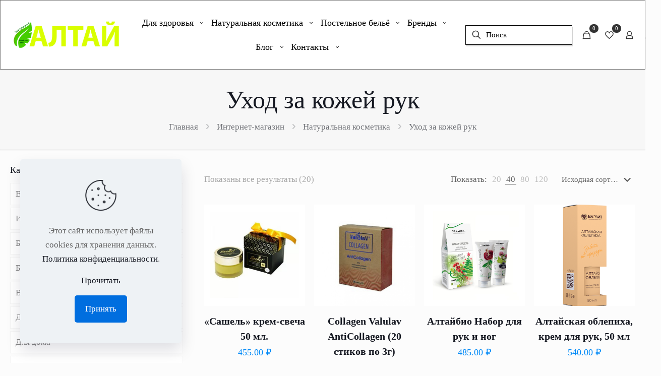

--- FILE ---
content_type: text/html; charset=UTF-8
request_url: https://altai67.ru/product-category/naturalnaya-kosmetika/uhod-za-kozhej-ruk/
body_size: 536337
content:
<!DOCTYPE html>
<html lang="ru-RU" class="no-js " itemscope itemtype="https://schema.org/WebPage" >

<head>

<meta charset="UTF-8" />
<meta name='robots' content='index, follow, max-image-preview:large, max-snippet:-1, max-video-preview:-1' />
	<style>img:is([sizes="auto" i], [sizes^="auto," i]) { contain-intrinsic-size: 3000px 1500px }</style>
	<meta name="description" content="Мумиё, каменное масло, живицы, бальзамы, алтайские травы, натуральная косметика - лучшее от природы для красоты и здоровья в Смоленске"/>
<link rel="alternate" hreflang="ru-RU" href="https://altai67.ru/product-category/naturalnaya-kosmetika/uhod-za-kozhej-ruk/"/>
<meta name="format-detection" content="telephone=no">
<meta name="viewport" content="width=device-width, initial-scale=1" />
<meta name="theme-color" content="#ffffff" media="(prefers-color-scheme: light)">
<meta name="theme-color" content="#ffffff" media="(prefers-color-scheme: dark)">

	<!-- This site is optimized with the Yoast SEO plugin v26.2 - https://yoast.com/wordpress/plugins/seo/ -->
	<title>Уход за кожей рук - Магазин &quot;АЛТАЙ&quot; в Смоленске (всё для Здоровья и Красоты)</title>
	<link rel="canonical" href="https://altai67.ru/product-category/naturalnaya-kosmetika/uhod-za-kozhej-ruk/" />
	<meta property="og:locale" content="ru_RU" />
	<meta property="og:type" content="article" />
	<meta property="og:title" content="Уход за кожей рук - Магазин &quot;АЛТАЙ&quot; в Смоленске (всё для Здоровья и Красоты)" />
	<meta property="og:url" content="https://altai67.ru/product-category/naturalnaya-kosmetika/uhod-za-kozhej-ruk/" />
	<meta property="og:site_name" content="Магазин &quot;АЛТАЙ&quot; в Смоленске (всё для Здоровья и Красоты)" />
	<meta property="og:image" content="https://altai67.ru/wp-content/uploads/altai67-smolensk.jpg" />
	<meta property="og:image:width" content="1080" />
	<meta property="og:image:height" content="810" />
	<meta property="og:image:type" content="image/jpeg" />
	<meta name="twitter:card" content="summary_large_image" />
	<script type="application/ld+json" class="yoast-schema-graph">{"@context":"https://schema.org","@graph":[{"@type":"CollectionPage","@id":"https://altai67.ru/product-category/naturalnaya-kosmetika/uhod-za-kozhej-ruk/","url":"https://altai67.ru/product-category/naturalnaya-kosmetika/uhod-za-kozhej-ruk/","name":"Уход за кожей рук - Магазин &quot;АЛТАЙ&quot; в Смоленске (всё для Здоровья и Красоты)","isPartOf":{"@id":"https://altai67.ru/#website"},"primaryImageOfPage":{"@id":"https://altai67.ru/product-category/naturalnaya-kosmetika/uhod-za-kozhej-ruk/#primaryimage"},"image":{"@id":"https://altai67.ru/product-category/naturalnaya-kosmetika/uhod-za-kozhej-ruk/#primaryimage"},"thumbnailUrl":"https://altai67.ru/wp-content/uploads/сашель-крем-свеча.jpg","breadcrumb":{"@id":"https://altai67.ru/product-category/naturalnaya-kosmetika/uhod-za-kozhej-ruk/#breadcrumb"},"inLanguage":"ru-RU"},{"@type":"ImageObject","inLanguage":"ru-RU","@id":"https://altai67.ru/product-category/naturalnaya-kosmetika/uhod-za-kozhej-ruk/#primaryimage","url":"https://altai67.ru/wp-content/uploads/сашель-крем-свеча.jpg","contentUrl":"https://altai67.ru/wp-content/uploads/сашель-крем-свеча.jpg","width":900,"height":900},{"@type":"BreadcrumbList","@id":"https://altai67.ru/product-category/naturalnaya-kosmetika/uhod-za-kozhej-ruk/#breadcrumb","itemListElement":[{"@type":"ListItem","position":1,"name":"Главная","item":"https://altai67.ru/"},{"@type":"ListItem","position":2,"name":"Интернет-магазин","item":"https://altai67.ru/internet-magazin/"},{"@type":"ListItem","position":3,"name":"Натуральная косметика","item":"https://altai67.ru/product-category/naturalnaya-kosmetika/"},{"@type":"ListItem","position":4,"name":"Уход за кожей рук"}]},{"@type":"WebSite","@id":"https://altai67.ru/#website","url":"https://altai67.ru/","name":"Магазин &quot;АЛТАЙ&quot; в Смоленске (всё для Здоровья и Красоты)","description":"Мумиё, каменное масло, живицы, бальзамы, алтайские травы, натуральная косметика - лучшее от природы для красоты и здоровья в Смоленске","publisher":{"@id":"https://altai67.ru/#organization"},"potentialAction":[{"@type":"SearchAction","target":{"@type":"EntryPoint","urlTemplate":"https://altai67.ru/?s={search_term_string}"},"query-input":{"@type":"PropertyValueSpecification","valueRequired":true,"valueName":"search_term_string"}}],"inLanguage":"ru-RU"},{"@type":"Organization","@id":"https://altai67.ru/#organization","name":"Магазин Алтай","url":"https://altai67.ru/","logo":{"@type":"ImageObject","inLanguage":"ru-RU","@id":"https://altai67.ru/#/schema/logo/image/","url":"https://altai67.ru/wp-content/uploads/viber_2024.png","contentUrl":"https://altai67.ru/wp-content/uploads/viber_2024.png","width":600,"height":600,"caption":"Магазин Алтай"},"image":{"@id":"https://altai67.ru/#/schema/logo/image/"},"sameAs":["https://t.me/+1aDDdIykMqQzMGFi"]}]}</script>
	<!-- / Yoast SEO plugin. -->


<link rel='dns-prefetch' href='//fonts.googleapis.com' />
<link rel="alternate" type="application/rss+xml" title="Магазин &quot;АЛТАЙ&quot; в Смоленске (всё для Здоровья и Красоты) &raquo; Лента" href="https://altai67.ru/feed/" />
<link rel="alternate" type="application/rss+xml" title="Магазин &quot;АЛТАЙ&quot; в Смоленске (всё для Здоровья и Красоты) &raquo; Лента комментариев" href="https://altai67.ru/comments/feed/" />
<link rel="alternate" type="application/rss+xml" title="Магазин &quot;АЛТАЙ&quot; в Смоленске (всё для Здоровья и Красоты) &raquo; Лента элемента Уход за кожей рук таксономии Категория" href="https://altai67.ru/product-category/naturalnaya-kosmetika/uhod-za-kozhej-ruk/feed/" />
<script type="text/javascript">
/* <![CDATA[ */
window._wpemojiSettings = {"baseUrl":"https:\/\/s.w.org\/images\/core\/emoji\/16.0.1\/72x72\/","ext":".png","svgUrl":"https:\/\/s.w.org\/images\/core\/emoji\/16.0.1\/svg\/","svgExt":".svg","source":{"concatemoji":"https:\/\/altai67.ru\/wp-includes\/js\/wp-emoji-release.min.js?ver=6.8.3"}};
/*! This file is auto-generated */
!function(s,n){var o,i,e;function c(e){try{var t={supportTests:e,timestamp:(new Date).valueOf()};sessionStorage.setItem(o,JSON.stringify(t))}catch(e){}}function p(e,t,n){e.clearRect(0,0,e.canvas.width,e.canvas.height),e.fillText(t,0,0);var t=new Uint32Array(e.getImageData(0,0,e.canvas.width,e.canvas.height).data),a=(e.clearRect(0,0,e.canvas.width,e.canvas.height),e.fillText(n,0,0),new Uint32Array(e.getImageData(0,0,e.canvas.width,e.canvas.height).data));return t.every(function(e,t){return e===a[t]})}function u(e,t){e.clearRect(0,0,e.canvas.width,e.canvas.height),e.fillText(t,0,0);for(var n=e.getImageData(16,16,1,1),a=0;a<n.data.length;a++)if(0!==n.data[a])return!1;return!0}function f(e,t,n,a){switch(t){case"flag":return n(e,"\ud83c\udff3\ufe0f\u200d\u26a7\ufe0f","\ud83c\udff3\ufe0f\u200b\u26a7\ufe0f")?!1:!n(e,"\ud83c\udde8\ud83c\uddf6","\ud83c\udde8\u200b\ud83c\uddf6")&&!n(e,"\ud83c\udff4\udb40\udc67\udb40\udc62\udb40\udc65\udb40\udc6e\udb40\udc67\udb40\udc7f","\ud83c\udff4\u200b\udb40\udc67\u200b\udb40\udc62\u200b\udb40\udc65\u200b\udb40\udc6e\u200b\udb40\udc67\u200b\udb40\udc7f");case"emoji":return!a(e,"\ud83e\udedf")}return!1}function g(e,t,n,a){var r="undefined"!=typeof WorkerGlobalScope&&self instanceof WorkerGlobalScope?new OffscreenCanvas(300,150):s.createElement("canvas"),o=r.getContext("2d",{willReadFrequently:!0}),i=(o.textBaseline="top",o.font="600 32px Arial",{});return e.forEach(function(e){i[e]=t(o,e,n,a)}),i}function t(e){var t=s.createElement("script");t.src=e,t.defer=!0,s.head.appendChild(t)}"undefined"!=typeof Promise&&(o="wpEmojiSettingsSupports",i=["flag","emoji"],n.supports={everything:!0,everythingExceptFlag:!0},e=new Promise(function(e){s.addEventListener("DOMContentLoaded",e,{once:!0})}),new Promise(function(t){var n=function(){try{var e=JSON.parse(sessionStorage.getItem(o));if("object"==typeof e&&"number"==typeof e.timestamp&&(new Date).valueOf()<e.timestamp+604800&&"object"==typeof e.supportTests)return e.supportTests}catch(e){}return null}();if(!n){if("undefined"!=typeof Worker&&"undefined"!=typeof OffscreenCanvas&&"undefined"!=typeof URL&&URL.createObjectURL&&"undefined"!=typeof Blob)try{var e="postMessage("+g.toString()+"("+[JSON.stringify(i),f.toString(),p.toString(),u.toString()].join(",")+"));",a=new Blob([e],{type:"text/javascript"}),r=new Worker(URL.createObjectURL(a),{name:"wpTestEmojiSupports"});return void(r.onmessage=function(e){c(n=e.data),r.terminate(),t(n)})}catch(e){}c(n=g(i,f,p,u))}t(n)}).then(function(e){for(var t in e)n.supports[t]=e[t],n.supports.everything=n.supports.everything&&n.supports[t],"flag"!==t&&(n.supports.everythingExceptFlag=n.supports.everythingExceptFlag&&n.supports[t]);n.supports.everythingExceptFlag=n.supports.everythingExceptFlag&&!n.supports.flag,n.DOMReady=!1,n.readyCallback=function(){n.DOMReady=!0}}).then(function(){return e}).then(function(){var e;n.supports.everything||(n.readyCallback(),(e=n.source||{}).concatemoji?t(e.concatemoji):e.wpemoji&&e.twemoji&&(t(e.twemoji),t(e.wpemoji)))}))}((window,document),window._wpemojiSettings);
/* ]]> */
</script>
<style id='wp-emoji-styles-inline-css' type='text/css'>

	img.wp-smiley, img.emoji {
		display: inline !important;
		border: none !important;
		box-shadow: none !important;
		height: 1em !important;
		width: 1em !important;
		margin: 0 0.07em !important;
		vertical-align: -0.1em !important;
		background: none !important;
		padding: 0 !important;
	}
</style>
<link rel='stylesheet' id='wp-block-library-css' href='https://altai67.ru/wp-includes/css/dist/block-library/style.min.css?ver=6.8.3' type='text/css' media='all' />
<style id='classic-theme-styles-inline-css' type='text/css'>
/*! This file is auto-generated */
.wp-block-button__link{color:#fff;background-color:#32373c;border-radius:9999px;box-shadow:none;text-decoration:none;padding:calc(.667em + 2px) calc(1.333em + 2px);font-size:1.125em}.wp-block-file__button{background:#32373c;color:#fff;text-decoration:none}
</style>
<style id='global-styles-inline-css' type='text/css'>
:root{--wp--preset--aspect-ratio--square: 1;--wp--preset--aspect-ratio--4-3: 4/3;--wp--preset--aspect-ratio--3-4: 3/4;--wp--preset--aspect-ratio--3-2: 3/2;--wp--preset--aspect-ratio--2-3: 2/3;--wp--preset--aspect-ratio--16-9: 16/9;--wp--preset--aspect-ratio--9-16: 9/16;--wp--preset--color--black: #000000;--wp--preset--color--cyan-bluish-gray: #abb8c3;--wp--preset--color--white: #ffffff;--wp--preset--color--pale-pink: #f78da7;--wp--preset--color--vivid-red: #cf2e2e;--wp--preset--color--luminous-vivid-orange: #ff6900;--wp--preset--color--luminous-vivid-amber: #fcb900;--wp--preset--color--light-green-cyan: #7bdcb5;--wp--preset--color--vivid-green-cyan: #00d084;--wp--preset--color--pale-cyan-blue: #8ed1fc;--wp--preset--color--vivid-cyan-blue: #0693e3;--wp--preset--color--vivid-purple: #9b51e0;--wp--preset--gradient--vivid-cyan-blue-to-vivid-purple: linear-gradient(135deg,rgba(6,147,227,1) 0%,rgb(155,81,224) 100%);--wp--preset--gradient--light-green-cyan-to-vivid-green-cyan: linear-gradient(135deg,rgb(122,220,180) 0%,rgb(0,208,130) 100%);--wp--preset--gradient--luminous-vivid-amber-to-luminous-vivid-orange: linear-gradient(135deg,rgba(252,185,0,1) 0%,rgba(255,105,0,1) 100%);--wp--preset--gradient--luminous-vivid-orange-to-vivid-red: linear-gradient(135deg,rgba(255,105,0,1) 0%,rgb(207,46,46) 100%);--wp--preset--gradient--very-light-gray-to-cyan-bluish-gray: linear-gradient(135deg,rgb(238,238,238) 0%,rgb(169,184,195) 100%);--wp--preset--gradient--cool-to-warm-spectrum: linear-gradient(135deg,rgb(74,234,220) 0%,rgb(151,120,209) 20%,rgb(207,42,186) 40%,rgb(238,44,130) 60%,rgb(251,105,98) 80%,rgb(254,248,76) 100%);--wp--preset--gradient--blush-light-purple: linear-gradient(135deg,rgb(255,206,236) 0%,rgb(152,150,240) 100%);--wp--preset--gradient--blush-bordeaux: linear-gradient(135deg,rgb(254,205,165) 0%,rgb(254,45,45) 50%,rgb(107,0,62) 100%);--wp--preset--gradient--luminous-dusk: linear-gradient(135deg,rgb(255,203,112) 0%,rgb(199,81,192) 50%,rgb(65,88,208) 100%);--wp--preset--gradient--pale-ocean: linear-gradient(135deg,rgb(255,245,203) 0%,rgb(182,227,212) 50%,rgb(51,167,181) 100%);--wp--preset--gradient--electric-grass: linear-gradient(135deg,rgb(202,248,128) 0%,rgb(113,206,126) 100%);--wp--preset--gradient--midnight: linear-gradient(135deg,rgb(2,3,129) 0%,rgb(40,116,252) 100%);--wp--preset--font-size--small: 13px;--wp--preset--font-size--medium: 20px;--wp--preset--font-size--large: 36px;--wp--preset--font-size--x-large: 42px;--wp--preset--spacing--20: 0.44rem;--wp--preset--spacing--30: 0.67rem;--wp--preset--spacing--40: 1rem;--wp--preset--spacing--50: 1.5rem;--wp--preset--spacing--60: 2.25rem;--wp--preset--spacing--70: 3.38rem;--wp--preset--spacing--80: 5.06rem;--wp--preset--shadow--natural: 6px 6px 9px rgba(0, 0, 0, 0.2);--wp--preset--shadow--deep: 12px 12px 50px rgba(0, 0, 0, 0.4);--wp--preset--shadow--sharp: 6px 6px 0px rgba(0, 0, 0, 0.2);--wp--preset--shadow--outlined: 6px 6px 0px -3px rgba(255, 255, 255, 1), 6px 6px rgba(0, 0, 0, 1);--wp--preset--shadow--crisp: 6px 6px 0px rgba(0, 0, 0, 1);}:where(.is-layout-flex){gap: 0.5em;}:where(.is-layout-grid){gap: 0.5em;}body .is-layout-flex{display: flex;}.is-layout-flex{flex-wrap: wrap;align-items: center;}.is-layout-flex > :is(*, div){margin: 0;}body .is-layout-grid{display: grid;}.is-layout-grid > :is(*, div){margin: 0;}:where(.wp-block-columns.is-layout-flex){gap: 2em;}:where(.wp-block-columns.is-layout-grid){gap: 2em;}:where(.wp-block-post-template.is-layout-flex){gap: 1.25em;}:where(.wp-block-post-template.is-layout-grid){gap: 1.25em;}.has-black-color{color: var(--wp--preset--color--black) !important;}.has-cyan-bluish-gray-color{color: var(--wp--preset--color--cyan-bluish-gray) !important;}.has-white-color{color: var(--wp--preset--color--white) !important;}.has-pale-pink-color{color: var(--wp--preset--color--pale-pink) !important;}.has-vivid-red-color{color: var(--wp--preset--color--vivid-red) !important;}.has-luminous-vivid-orange-color{color: var(--wp--preset--color--luminous-vivid-orange) !important;}.has-luminous-vivid-amber-color{color: var(--wp--preset--color--luminous-vivid-amber) !important;}.has-light-green-cyan-color{color: var(--wp--preset--color--light-green-cyan) !important;}.has-vivid-green-cyan-color{color: var(--wp--preset--color--vivid-green-cyan) !important;}.has-pale-cyan-blue-color{color: var(--wp--preset--color--pale-cyan-blue) !important;}.has-vivid-cyan-blue-color{color: var(--wp--preset--color--vivid-cyan-blue) !important;}.has-vivid-purple-color{color: var(--wp--preset--color--vivid-purple) !important;}.has-black-background-color{background-color: var(--wp--preset--color--black) !important;}.has-cyan-bluish-gray-background-color{background-color: var(--wp--preset--color--cyan-bluish-gray) !important;}.has-white-background-color{background-color: var(--wp--preset--color--white) !important;}.has-pale-pink-background-color{background-color: var(--wp--preset--color--pale-pink) !important;}.has-vivid-red-background-color{background-color: var(--wp--preset--color--vivid-red) !important;}.has-luminous-vivid-orange-background-color{background-color: var(--wp--preset--color--luminous-vivid-orange) !important;}.has-luminous-vivid-amber-background-color{background-color: var(--wp--preset--color--luminous-vivid-amber) !important;}.has-light-green-cyan-background-color{background-color: var(--wp--preset--color--light-green-cyan) !important;}.has-vivid-green-cyan-background-color{background-color: var(--wp--preset--color--vivid-green-cyan) !important;}.has-pale-cyan-blue-background-color{background-color: var(--wp--preset--color--pale-cyan-blue) !important;}.has-vivid-cyan-blue-background-color{background-color: var(--wp--preset--color--vivid-cyan-blue) !important;}.has-vivid-purple-background-color{background-color: var(--wp--preset--color--vivid-purple) !important;}.has-black-border-color{border-color: var(--wp--preset--color--black) !important;}.has-cyan-bluish-gray-border-color{border-color: var(--wp--preset--color--cyan-bluish-gray) !important;}.has-white-border-color{border-color: var(--wp--preset--color--white) !important;}.has-pale-pink-border-color{border-color: var(--wp--preset--color--pale-pink) !important;}.has-vivid-red-border-color{border-color: var(--wp--preset--color--vivid-red) !important;}.has-luminous-vivid-orange-border-color{border-color: var(--wp--preset--color--luminous-vivid-orange) !important;}.has-luminous-vivid-amber-border-color{border-color: var(--wp--preset--color--luminous-vivid-amber) !important;}.has-light-green-cyan-border-color{border-color: var(--wp--preset--color--light-green-cyan) !important;}.has-vivid-green-cyan-border-color{border-color: var(--wp--preset--color--vivid-green-cyan) !important;}.has-pale-cyan-blue-border-color{border-color: var(--wp--preset--color--pale-cyan-blue) !important;}.has-vivid-cyan-blue-border-color{border-color: var(--wp--preset--color--vivid-cyan-blue) !important;}.has-vivid-purple-border-color{border-color: var(--wp--preset--color--vivid-purple) !important;}.has-vivid-cyan-blue-to-vivid-purple-gradient-background{background: var(--wp--preset--gradient--vivid-cyan-blue-to-vivid-purple) !important;}.has-light-green-cyan-to-vivid-green-cyan-gradient-background{background: var(--wp--preset--gradient--light-green-cyan-to-vivid-green-cyan) !important;}.has-luminous-vivid-amber-to-luminous-vivid-orange-gradient-background{background: var(--wp--preset--gradient--luminous-vivid-amber-to-luminous-vivid-orange) !important;}.has-luminous-vivid-orange-to-vivid-red-gradient-background{background: var(--wp--preset--gradient--luminous-vivid-orange-to-vivid-red) !important;}.has-very-light-gray-to-cyan-bluish-gray-gradient-background{background: var(--wp--preset--gradient--very-light-gray-to-cyan-bluish-gray) !important;}.has-cool-to-warm-spectrum-gradient-background{background: var(--wp--preset--gradient--cool-to-warm-spectrum) !important;}.has-blush-light-purple-gradient-background{background: var(--wp--preset--gradient--blush-light-purple) !important;}.has-blush-bordeaux-gradient-background{background: var(--wp--preset--gradient--blush-bordeaux) !important;}.has-luminous-dusk-gradient-background{background: var(--wp--preset--gradient--luminous-dusk) !important;}.has-pale-ocean-gradient-background{background: var(--wp--preset--gradient--pale-ocean) !important;}.has-electric-grass-gradient-background{background: var(--wp--preset--gradient--electric-grass) !important;}.has-midnight-gradient-background{background: var(--wp--preset--gradient--midnight) !important;}.has-small-font-size{font-size: var(--wp--preset--font-size--small) !important;}.has-medium-font-size{font-size: var(--wp--preset--font-size--medium) !important;}.has-large-font-size{font-size: var(--wp--preset--font-size--large) !important;}.has-x-large-font-size{font-size: var(--wp--preset--font-size--x-large) !important;}
:where(.wp-block-post-template.is-layout-flex){gap: 1.25em;}:where(.wp-block-post-template.is-layout-grid){gap: 1.25em;}
:where(.wp-block-columns.is-layout-flex){gap: 2em;}:where(.wp-block-columns.is-layout-grid){gap: 2em;}
:root :where(.wp-block-pullquote){font-size: 1.5em;line-height: 1.6;}
</style>
<link rel='stylesheet' id='woocommerce-layout-css' href='https://altai67.ru/wp-content/plugins/woocommerce/assets/css/woocommerce-layout.css?ver=10.3.7' type='text/css' media='all' />
<link rel='stylesheet' id='woocommerce-smallscreen-css' href='https://altai67.ru/wp-content/plugins/woocommerce/assets/css/woocommerce-smallscreen.css?ver=10.3.7' type='text/css' media='only screen and (max-width: 768px)' />
<link rel='stylesheet' id='woocommerce-general-css' href='https://altai67.ru/wp-content/plugins/woocommerce/assets/css/woocommerce.css?ver=10.3.7' type='text/css' media='all' />
<style id='woocommerce-inline-inline-css' type='text/css'>
.woocommerce form .form-row .required { visibility: visible; }
</style>
<link rel='stylesheet' id='xml-for-google-merchant-center-css' href='https://altai67.ru/wp-content/plugins/xml-for-google-merchant-center/public/css/xfgmc-public.css?ver=4.0.7' type='text/css' media='all' />
<link rel='stylesheet' id='yml-for-yandex-market-css' href='https://altai67.ru/wp-content/plugins/yml-for-yandex-market/public/css/y4ym-public.css?ver=5.0.22' type='text/css' media='all' />
<link rel='stylesheet' id='brands-styles-css' href='https://altai67.ru/wp-content/plugins/woocommerce/assets/css/brands.css?ver=10.3.7' type='text/css' media='all' />
<link rel='stylesheet' id='mfn-be-css' href='https://altai67.ru/wp-content/themes/betheme/css/be.css?ver=28.1.11' type='text/css' media='all' />
<link rel='stylesheet' id='mfn-animations-css' href='https://altai67.ru/wp-content/themes/betheme/assets/animations/animations.min.css?ver=28.1.11' type='text/css' media='all' />
<link rel='stylesheet' id='mfn-font-awesome-css' href='https://altai67.ru/wp-content/themes/betheme/fonts/fontawesome/fontawesome.css?ver=28.1.11' type='text/css' media='all' />
<link rel='stylesheet' id='mfn-responsive-css' href='https://altai67.ru/wp-content/themes/betheme/css/responsive.css?ver=28.1.11' type='text/css' media='all' />
<link rel='stylesheet' id='mfn-fonts-css' href='https://fonts.googleapis.com/css?family=Poppins%3A1%2C300%2C400%2C400italic%2C500%2C600%2C700%2C700italic%7CFraunces%3A1%2C300%2C400%2C400italic%2C500%2C600%2C700%2C700italic&#038;display=swap&#038;ver=6.8.3' type='text/css' media='all' />
<link rel='stylesheet' id='mfn-woo-css' href='https://altai67.ru/wp-content/themes/betheme/css/woocommerce.css?ver=28.1.11' type='text/css' media='all' />
<link rel='stylesheet' id='searchwp-forms-css' href='https://altai67.ru/wp-content/plugins/searchwp-live-ajax-search/assets/styles/frontend/search-forms.min.css?ver=1.8.6' type='text/css' media='all' />
<link rel='stylesheet' id='searchwp-live-search-css' href='https://altai67.ru/wp-content/plugins/searchwp-live-ajax-search/assets/styles/style.min.css?ver=1.8.6' type='text/css' media='all' />
<style id='searchwp-live-search-inline-css' type='text/css'>
.searchwp-live-search-result .searchwp-live-search-result--title a {
  font-size: 16px;
}
.searchwp-live-search-result .searchwp-live-search-result--price {
  font-size: 14px;
}
.searchwp-live-search-result .searchwp-live-search-result--add-to-cart .button {
  font-size: 14px;
}

</style>
<style id='mfn-dynamic-inline-css' type='text/css'>
html{background-color:#FCFCFC}#Wrapper,#Content,.mfn-popup .mfn-popup-content,.mfn-off-canvas-sidebar .mfn-off-canvas-content-wrapper,.mfn-cart-holder,.mfn-header-login,#Top_bar .search_wrapper,#Top_bar .top_bar_right .mfn-live-search-box,.column_livesearch .mfn-live-search-wrapper,.column_livesearch .mfn-live-search-box{background-color:#FCFCFC}.layout-boxed.mfn-bebuilder-header.mfn-ui #Wrapper .mfn-only-sample-content{background-color:#FCFCFC}body:not(.template-slider) #Header{min-height:250px}body.header-below:not(.template-slider) #Header{padding-top:250px}#Footer .widgets_wrapper{padding:70px 0}.has-search-overlay.search-overlay-opened #search-overlay{background-color:rgba(0,0,0,0.6)}.elementor-page.elementor-default #Content .the_content .section_wrapper{max-width:100%}.elementor-page.elementor-default #Content .section.the_content{width:100%}.elementor-page.elementor-default #Content .section_wrapper .the_content_wrapper{margin-left:0;margin-right:0;width:100%}body,span.date_label,.timeline_items li h3 span,input[type="date"],input[type="text"],input[type="password"],input[type="tel"],input[type="email"],input[type="url"],textarea,select,.offer_li .title h3,.mfn-menu-item-megamenu{font-family:"Times",-apple-system,BlinkMacSystemFont,"Segoe UI",Roboto,Oxygen-Sans,Ubuntu,Cantarell,"Helvetica Neue",sans-serif}.lead,.big{font-family:"Times",-apple-system,BlinkMacSystemFont,"Segoe UI",Roboto,Oxygen-Sans,Ubuntu,Cantarell,"Helvetica Neue",sans-serif}#menu > ul > li > a,#overlay-menu ul li a{font-family:"Times",-apple-system,BlinkMacSystemFont,"Segoe UI",Roboto,Oxygen-Sans,Ubuntu,Cantarell,"Helvetica Neue",sans-serif}#Subheader .title{font-family:"Times",-apple-system,BlinkMacSystemFont,"Segoe UI",Roboto,Oxygen-Sans,Ubuntu,Cantarell,"Helvetica Neue",sans-serif}h1,h2,h3,h4,.text-logo #logo{font-family:"Times",-apple-system,BlinkMacSystemFont,"Segoe UI",Roboto,Oxygen-Sans,Ubuntu,Cantarell,"Helvetica Neue",sans-serif}h5,h6{font-family:"Times",-apple-system,BlinkMacSystemFont,"Segoe UI",Roboto,Oxygen-Sans,Ubuntu,Cantarell,"Helvetica Neue",sans-serif}blockquote{font-family:"Times",-apple-system,BlinkMacSystemFont,"Segoe UI",Roboto,Oxygen-Sans,Ubuntu,Cantarell,"Helvetica Neue",sans-serif}.chart_box .chart .num,.counter .desc_wrapper .number-wrapper,.how_it_works .image .number,.pricing-box .plan-header .price,.quick_fact .number-wrapper,.woocommerce .product div.entry-summary .price{font-family:"Times",-apple-system,BlinkMacSystemFont,"Segoe UI",Roboto,Oxygen-Sans,Ubuntu,Cantarell,"Helvetica Neue",sans-serif}body,.mfn-menu-item-megamenu{font-size:17px;line-height:28px;font-weight:400;letter-spacing:0px}.lead,.big{font-size:19px;line-height:30px;font-weight:400;letter-spacing:0px}#menu > ul > li > a,#overlay-menu ul li a{font-size:18px;font-weight:500;letter-spacing:0px}#overlay-menu ul li a{line-height:27px}#Subheader .title{font-size:50px;line-height:60px;font-weight:400;letter-spacing:0px}h1,.text-logo #logo{font-size:50px;line-height:60px;font-weight:500;letter-spacing:0px}h2{font-size:40px;line-height:50px;font-weight:500;letter-spacing:0px}h3,.woocommerce ul.products li.product h3,.woocommerce #customer_login h2{font-size:30px;line-height:40px;font-weight:400;letter-spacing:0px}h4,.woocommerce .woocommerce-order-details__title,.woocommerce .wc-bacs-bank-details-heading,.woocommerce .woocommerce-customer-details h2{font-size:20px;line-height:30px;font-weight:600;letter-spacing:0px}h5{font-size:18px;line-height:30px;font-weight:400;letter-spacing:0px}h6{font-size:17px;line-height:26px;font-weight:700;letter-spacing:0px}#Intro .intro-title{font-size:70px;line-height:70px;font-weight:400;letter-spacing:0px}@media only screen and (min-width:768px) and (max-width:959px){body,.mfn-menu-item-megamenu{font-size:14px;line-height:24px;font-weight:400;letter-spacing:0px}.lead,.big{font-size:16px;line-height:26px;font-weight:400;letter-spacing:0px}#menu > ul > li > a,#overlay-menu ul li a{font-size:15px;font-weight:500;letter-spacing:0px}#overlay-menu ul li a{line-height:22.5px}#Subheader .title{font-size:43px;line-height:51px;font-weight:400;letter-spacing:0px}h1,.text-logo #logo{font-size:43px;line-height:51px;font-weight:500;letter-spacing:0px}h2{font-size:34px;line-height:43px;font-weight:500;letter-spacing:0px}h3,.woocommerce ul.products li.product h3,.woocommerce #customer_login h2{font-size:26px;line-height:34px;font-weight:400;letter-spacing:0px}h4,.woocommerce .woocommerce-order-details__title,.woocommerce .wc-bacs-bank-details-heading,.woocommerce .woocommerce-customer-details h2{font-size:17px;line-height:26px;font-weight:600;letter-spacing:0px}h5{font-size:15px;line-height:26px;font-weight:400;letter-spacing:0px}h6{font-size:14px;line-height:22px;font-weight:700;letter-spacing:0px}#Intro .intro-title{font-size:60px;line-height:60px;font-weight:400;letter-spacing:0px}blockquote{font-size:15px}.chart_box .chart .num{font-size:45px;line-height:45px}.counter .desc_wrapper .number-wrapper{font-size:45px;line-height:45px}.counter .desc_wrapper .title{font-size:14px;line-height:18px}.faq .question .title{font-size:14px}.fancy_heading .title{font-size:38px;line-height:38px}.offer .offer_li .desc_wrapper .title h3{font-size:32px;line-height:32px}.offer_thumb_ul li.offer_thumb_li .desc_wrapper .title h3{font-size:32px;line-height:32px}.pricing-box .plan-header h2{font-size:27px;line-height:27px}.pricing-box .plan-header .price > span{font-size:40px;line-height:40px}.pricing-box .plan-header .price sup.currency{font-size:18px;line-height:18px}.pricing-box .plan-header .price sup.period{font-size:14px;line-height:14px}.quick_fact .number-wrapper{font-size:80px;line-height:80px}.trailer_box .desc h2{font-size:27px;line-height:27px}.widget > h3{font-size:17px;line-height:20px}}@media only screen and (min-width:480px) and (max-width:767px){body,.mfn-menu-item-megamenu{font-size:13px;line-height:21px;font-weight:400;letter-spacing:0px}.lead,.big{font-size:14px;line-height:23px;font-weight:400;letter-spacing:0px}#menu > ul > li > a,#overlay-menu ul li a{font-size:14px;font-weight:500;letter-spacing:0px}#overlay-menu ul li a{line-height:21px}#Subheader .title{font-size:38px;line-height:45px;font-weight:400;letter-spacing:0px}h1,.text-logo #logo{font-size:38px;line-height:45px;font-weight:500;letter-spacing:0px}h2{font-size:30px;line-height:38px;font-weight:500;letter-spacing:0px}h3,.woocommerce ul.products li.product h3,.woocommerce #customer_login h2{font-size:23px;line-height:30px;font-weight:400;letter-spacing:0px}h4,.woocommerce .woocommerce-order-details__title,.woocommerce .wc-bacs-bank-details-heading,.woocommerce .woocommerce-customer-details h2{font-size:15px;line-height:23px;font-weight:600;letter-spacing:0px}h5{font-size:14px;line-height:23px;font-weight:400;letter-spacing:0px}h6{font-size:13px;line-height:20px;font-weight:700;letter-spacing:0px}#Intro .intro-title{font-size:53px;line-height:53px;font-weight:400;letter-spacing:0px}blockquote{font-size:14px}.chart_box .chart .num{font-size:40px;line-height:40px}.counter .desc_wrapper .number-wrapper{font-size:40px;line-height:40px}.counter .desc_wrapper .title{font-size:13px;line-height:16px}.faq .question .title{font-size:13px}.fancy_heading .title{font-size:34px;line-height:34px}.offer .offer_li .desc_wrapper .title h3{font-size:28px;line-height:28px}.offer_thumb_ul li.offer_thumb_li .desc_wrapper .title h3{font-size:28px;line-height:28px}.pricing-box .plan-header h2{font-size:24px;line-height:24px}.pricing-box .plan-header .price > span{font-size:34px;line-height:34px}.pricing-box .plan-header .price sup.currency{font-size:16px;line-height:16px}.pricing-box .plan-header .price sup.period{font-size:13px;line-height:13px}.quick_fact .number-wrapper{font-size:70px;line-height:70px}.trailer_box .desc h2{font-size:24px;line-height:24px}.widget > h3{font-size:16px;line-height:19px}}@media only screen and (max-width:479px){body,.mfn-menu-item-megamenu{font-size:13px;line-height:19px;font-weight:400;letter-spacing:0px}.lead,.big{font-size:13px;line-height:19px;font-weight:400;letter-spacing:0px}#menu > ul > li > a,#overlay-menu ul li a{font-size:13px;font-weight:500;letter-spacing:0px}#overlay-menu ul li a{line-height:19.5px}#Subheader .title{font-size:30px;line-height:36px;font-weight:400;letter-spacing:0px}h1,.text-logo #logo{font-size:30px;line-height:36px;font-weight:500;letter-spacing:0px}h2{font-size:24px;line-height:30px;font-weight:500;letter-spacing:0px}h3,.woocommerce ul.products li.product h3,.woocommerce #customer_login h2{font-size:18px;line-height:24px;font-weight:400;letter-spacing:0px}h4,.woocommerce .woocommerce-order-details__title,.woocommerce .wc-bacs-bank-details-heading,.woocommerce .woocommerce-customer-details h2{font-size:13px;line-height:19px;font-weight:600;letter-spacing:0px}h5{font-size:13px;line-height:19px;font-weight:400;letter-spacing:0px}h6{font-size:13px;line-height:19px;font-weight:700;letter-spacing:0px}#Intro .intro-title{font-size:42px;line-height:42px;font-weight:400;letter-spacing:0px}blockquote{font-size:13px}.chart_box .chart .num{font-size:35px;line-height:35px}.counter .desc_wrapper .number-wrapper{font-size:35px;line-height:35px}.counter .desc_wrapper .title{font-size:13px;line-height:26px}.faq .question .title{font-size:13px}.fancy_heading .title{font-size:30px;line-height:30px}.offer .offer_li .desc_wrapper .title h3{font-size:26px;line-height:26px}.offer_thumb_ul li.offer_thumb_li .desc_wrapper .title h3{font-size:26px;line-height:26px}.pricing-box .plan-header h2{font-size:21px;line-height:21px}.pricing-box .plan-header .price > span{font-size:32px;line-height:32px}.pricing-box .plan-header .price sup.currency{font-size:14px;line-height:14px}.pricing-box .plan-header .price sup.period{font-size:13px;line-height:13px}.quick_fact .number-wrapper{font-size:60px;line-height:60px}.trailer_box .desc h2{font-size:21px;line-height:21px}.widget > h3{font-size:15px;line-height:18px}}.with_aside .sidebar.columns{width:30%}.with_aside .sections_group{width:70%}.aside_both .sidebar.columns{width:25%}.aside_both .sidebar.sidebar-1{margin-left:-75%}.aside_both .sections_group{width:50%;margin-left:25%}@media only screen and (min-width:1240px){#Wrapper,.with_aside .content_wrapper{max-width:1240px}body.layout-boxed.mfn-header-scrolled .mfn-header-tmpl.mfn-sticky-layout-width{max-width:1240px;left:0;right:0;margin-left:auto;margin-right:auto}body.layout-boxed:not(.mfn-header-scrolled) .mfn-header-tmpl.mfn-header-layout-width,body.layout-boxed .mfn-header-tmpl.mfn-header-layout-width:not(.mfn-hasSticky){max-width:1240px;left:0;right:0;margin-left:auto;margin-right:auto}body.layout-boxed.mfn-bebuilder-header.mfn-ui .mfn-only-sample-content{max-width:1240px;margin-left:auto;margin-right:auto}.section_wrapper,.container{max-width:1220px}.layout-boxed.header-boxed #Top_bar.is-sticky{max-width:1240px}}@media only screen and (max-width:767px){#Wrapper{max-width:calc(100% - 67px)}.content_wrapper .section_wrapper,.container,.four.columns .widget-area{max-width:770px !important;padding-left:33px;padding-right:33px}} body .pswp .pswp__caption{display:none}body{--mfn-button-font-family:inherit;--mfn-button-font-size:17px;--mfn-button-font-weight:400;--mfn-button-font-style:inherit;--mfn-button-letter-spacing:0px;--mfn-button-padding:16px 20px 16px 20px;--mfn-button-border-width:0;--mfn-button-border-radius:5px 5px 5px 5px;--mfn-button-gap:10px;--mfn-button-transition:0.2s;--mfn-button-color:#747474;--mfn-button-color-hover:#747474;--mfn-button-bg:#f7f7f7;--mfn-button-bg-hover:#eaeaea;--mfn-button-border-color:transparent;--mfn-button-border-color-hover:transparent;--mfn-button-icon-color:#747474;--mfn-button-icon-color-hover:#747474;--mfn-button-box-shadow:unset;--mfn-button-theme-color:#ffffff;--mfn-button-theme-color-hover:#ffffff;--mfn-button-theme-bg:#0089f7;--mfn-button-theme-bg-hover:#007cea;--mfn-button-theme-border-color:transparent;--mfn-button-theme-border-color-hover:transparent;--mfn-button-theme-icon-color:#ffffff;--mfn-button-theme-icon-color-hover:#ffffff;--mfn-button-theme-box-shadow:unset;--mfn-button-shop-color:#ffffff;--mfn-button-shop-color-hover:#ffffff;--mfn-button-shop-bg:#0089f7;--mfn-button-shop-bg-hover:#007cea;--mfn-button-shop-border-color:transparent;--mfn-button-shop-border-color-hover:transparent;--mfn-button-shop-icon-color:#626262;--mfn-button-shop-icon-color-hover:#626262;--mfn-button-shop-box-shadow:unset;--mfn-button-action-color:#ffffff;--mfn-button-action-color-hover:#ffffff;--mfn-button-action-bg:#0089f7;--mfn-button-action-bg-hover:#007cea;--mfn-button-action-border-color:transparent;--mfn-button-action-border-color-hover:transparent;--mfn-button-action-icon-color:#626262;--mfn-button-action-icon-color-hover:#626262;--mfn-button-action-box-shadow:unset}@media only screen and (max-width:959px){body{}}@media only screen and (max-width:768px){body{}}.mfn-cookies,.mfn-cookies-reopen{--mfn-gdpr2-container-text-color:#626262;--mfn-gdpr2-container-strong-color:#07070a;--mfn-gdpr2-container-bg:#ffffff;--mfn-gdpr2-container-overlay:rgba(25,37,48,0.6);--mfn-gdpr2-details-box-bg:#fbfbfb;--mfn-gdpr2-details-switch-bg:#00032a;--mfn-gdpr2-details-switch-bg-active:#5acb65;--mfn-gdpr2-tabs-text-color:#07070a;--mfn-gdpr2-tabs-text-color-active:#0089f7;--mfn-gdpr2-tabs-border:rgba(8,8,14,0.1);--mfn-gdpr2-buttons-box-bg:#fbfbfb;--mfn-gdpr2-reopen-background:#ffffff;--mfn-gdpr2-reopen-color:#222222;--mfn-gdpr2-reopen-box-shadow:0 15px 30px 0 rgba(1,7,39,.13)}#Top_bar #logo,.header-fixed #Top_bar #logo,.header-plain #Top_bar #logo,.header-transparent #Top_bar #logo{height:60px;line-height:60px;padding:15px 0}.logo-overflow #Top_bar:not(.is-sticky) .logo{height:90px}#Top_bar .menu > li > a{padding:15px 0}.menu-highlight:not(.header-creative) #Top_bar .menu > li > a{margin:20px 0}.header-plain:not(.menu-highlight) #Top_bar .menu > li > a span:not(.description){line-height:90px}.header-fixed #Top_bar .menu > li > a{padding:30px 0}@media only screen and (max-width:767px){.mobile-header-mini #Top_bar #logo{height:50px!important;line-height:50px!important;margin:5px 0}}#Top_bar #logo img.svg{width:100px}.image_frame,.wp-caption{border-width:0px}.alert{border-radius:0px}#Top_bar .top_bar_right .top-bar-right-input input{width:200px}.mfn-live-search-box .mfn-live-search-list{max-height:300px}#Side_slide{right:-250px;width:250px}#Side_slide.left{left:-250px}.blog-teaser li .desc-wrapper .desc{background-position-y:-1px}.mfn-free-delivery-info{--mfn-free-delivery-bar:#0089F7;--mfn-free-delivery-bg:rgba(0,0,0,0.1);--mfn-free-delivery-achieved:#0089F7}#back_to_top i{color:#65666C}@media only screen and ( max-width:767px ){}@media only screen and (min-width:1240px){body:not(.header-simple) #Top_bar #menu{display:block!important}.tr-menu #Top_bar #menu{background:none!important}#Top_bar .menu > li > ul.mfn-megamenu > li{float:left}#Top_bar .menu > li > ul.mfn-megamenu > li.mfn-megamenu-cols-1{width:100%}#Top_bar .menu > li > ul.mfn-megamenu > li.mfn-megamenu-cols-2{width:50%}#Top_bar .menu > li > ul.mfn-megamenu > li.mfn-megamenu-cols-3{width:33.33%}#Top_bar .menu > li > ul.mfn-megamenu > li.mfn-megamenu-cols-4{width:25%}#Top_bar .menu > li > ul.mfn-megamenu > li.mfn-megamenu-cols-5{width:20%}#Top_bar .menu > li > ul.mfn-megamenu > li.mfn-megamenu-cols-6{width:16.66%}#Top_bar .menu > li > ul.mfn-megamenu > li > ul{display:block!important;position:inherit;left:auto;top:auto;border-width:0 1px 0 0}#Top_bar .menu > li > ul.mfn-megamenu > li:last-child > ul{border:0}#Top_bar .menu > li > ul.mfn-megamenu > li > ul li{width:auto}#Top_bar .menu > li > ul.mfn-megamenu a.mfn-megamenu-title{text-transform:uppercase;font-weight:400;background:none}#Top_bar .menu > li > ul.mfn-megamenu a .menu-arrow{display:none}.menuo-right #Top_bar .menu > li > ul.mfn-megamenu{left:0;width:98%!important;margin:0 1%;padding:20px 0}.menuo-right #Top_bar .menu > li > ul.mfn-megamenu-bg{box-sizing:border-box}#Top_bar .menu > li > ul.mfn-megamenu-bg{padding:20px 166px 20px 20px;background-repeat:no-repeat;background-position:right bottom}.rtl #Top_bar .menu > li > ul.mfn-megamenu-bg{padding-left:166px;padding-right:20px;background-position:left bottom}#Top_bar .menu > li > ul.mfn-megamenu-bg > li{background:none}#Top_bar .menu > li > ul.mfn-megamenu-bg > li a{border:none}#Top_bar .menu > li > ul.mfn-megamenu-bg > li > ul{background:none!important;-webkit-box-shadow:0 0 0 0;-moz-box-shadow:0 0 0 0;box-shadow:0 0 0 0}.mm-vertical #Top_bar .container{position:relative}.mm-vertical #Top_bar .top_bar_left{position:static}.mm-vertical #Top_bar .menu > li ul{box-shadow:0 0 0 0 transparent!important;background-image:none}.mm-vertical #Top_bar .menu > li > ul.mfn-megamenu{padding:20px 0}.mm-vertical.header-plain #Top_bar .menu > li > ul.mfn-megamenu{width:100%!important;margin:0}.mm-vertical #Top_bar .menu > li > ul.mfn-megamenu > li{display:table-cell;float:none!important;width:10%;padding:0 15px;border-right:1px solid rgba(0,0,0,0.05)}.mm-vertical #Top_bar .menu > li > ul.mfn-megamenu > li:last-child{border-right-width:0}.mm-vertical #Top_bar .menu > li > ul.mfn-megamenu > li.hide-border{border-right-width:0}.mm-vertical #Top_bar .menu > li > ul.mfn-megamenu > li a{border-bottom-width:0;padding:9px 15px;line-height:120%}.mm-vertical #Top_bar .menu > li > ul.mfn-megamenu a.mfn-megamenu-title{font-weight:700}.rtl .mm-vertical #Top_bar .menu > li > ul.mfn-megamenu > li:first-child{border-right-width:0}.rtl .mm-vertical #Top_bar .menu > li > ul.mfn-megamenu > li:last-child{border-right-width:1px}body.header-shop #Top_bar #menu{display:flex!important;background-color:transparent}.header-shop #Top_bar.is-sticky .top_bar_row_second{display:none}.header-plain:not(.menuo-right) #Header .top_bar_left{width:auto!important}.header-stack.header-center #Top_bar #menu{display:inline-block!important}.header-simple #Top_bar #menu{display:none;height:auto;width:300px;bottom:auto;top:100%;right:1px;position:absolute;margin:0}.header-simple #Header a.responsive-menu-toggle{display:block;right:10px}.header-simple #Top_bar #menu > ul{width:100%;float:left}.header-simple #Top_bar #menu ul li{width:100%;padding-bottom:0;border-right:0;position:relative}.header-simple #Top_bar #menu ul li a{padding:0 20px;margin:0;display:block;height:auto;line-height:normal;border:none}.header-simple #Top_bar #menu ul li a:not(.menu-toggle):after{display:none}.header-simple #Top_bar #menu ul li a span{border:none;line-height:44px;display:inline;padding:0}.header-simple #Top_bar #menu ul li.submenu .menu-toggle{display:block;position:absolute;right:0;top:0;width:44px;height:44px;line-height:44px;font-size:30px;font-weight:300;text-align:center;cursor:pointer;color:#444;opacity:0.33;transform:unset}.header-simple #Top_bar #menu ul li.submenu .menu-toggle:after{content:"+";position:static}.header-simple #Top_bar #menu ul li.hover > .menu-toggle:after{content:"-"}.header-simple #Top_bar #menu ul li.hover a{border-bottom:0}.header-simple #Top_bar #menu ul.mfn-megamenu li .menu-toggle{display:none}.header-simple #Top_bar #menu ul li ul{position:relative!important;left:0!important;top:0;padding:0;margin:0!important;width:auto!important;background-image:none}.header-simple #Top_bar #menu ul li ul li{width:100%!important;display:block;padding:0}.header-simple #Top_bar #menu ul li ul li a{padding:0 20px 0 30px}.header-simple #Top_bar #menu ul li ul li a .menu-arrow{display:none}.header-simple #Top_bar #menu ul li ul li a span{padding:0}.header-simple #Top_bar #menu ul li ul li a span:after{display:none!important}.header-simple #Top_bar .menu > li > ul.mfn-megamenu a.mfn-megamenu-title{text-transform:uppercase;font-weight:400}.header-simple #Top_bar .menu > li > ul.mfn-megamenu > li > ul{display:block!important;position:inherit;left:auto;top:auto}.header-simple #Top_bar #menu ul li ul li ul{border-left:0!important;padding:0;top:0}.header-simple #Top_bar #menu ul li ul li ul li a{padding:0 20px 0 40px}.rtl.header-simple #Top_bar #menu{left:1px;right:auto}.rtl.header-simple #Top_bar a.responsive-menu-toggle{left:10px;right:auto}.rtl.header-simple #Top_bar #menu ul li.submenu .menu-toggle{left:0;right:auto}.rtl.header-simple #Top_bar #menu ul li ul{left:auto!important;right:0!important}.rtl.header-simple #Top_bar #menu ul li ul li a{padding:0 30px 0 20px}.rtl.header-simple #Top_bar #menu ul li ul li ul li a{padding:0 40px 0 20px}.menu-highlight #Top_bar .menu > li{margin:0 2px}.menu-highlight:not(.header-creative) #Top_bar .menu > li > a{padding:0;-webkit-border-radius:5px;border-radius:5px}.menu-highlight #Top_bar .menu > li > a:after{display:none}.menu-highlight #Top_bar .menu > li > a span:not(.description){line-height:50px}.menu-highlight #Top_bar .menu > li > a span.description{display:none}.menu-highlight.header-stack #Top_bar .menu > li > a{margin:10px 0!important}.menu-highlight.header-stack #Top_bar .menu > li > a span:not(.description){line-height:40px}.menu-highlight.header-simple #Top_bar #menu ul li,.menu-highlight.header-creative #Top_bar #menu ul li{margin:0}.menu-highlight.header-simple #Top_bar #menu ul li > a,.menu-highlight.header-creative #Top_bar #menu ul li > a{-webkit-border-radius:0;border-radius:0}.menu-highlight:not(.header-fixed):not(.header-simple) #Top_bar.is-sticky .menu > li > a{margin:10px 0!important;padding:5px 0!important}.menu-highlight:not(.header-fixed):not(.header-simple) #Top_bar.is-sticky .menu > li > a span{line-height:30px!important}.header-modern.menu-highlight.menuo-right .menu_wrapper{margin-right:20px}.menu-line-below #Top_bar .menu > li > a:not(.menu-toggle):after{top:auto;bottom:-4px}.menu-line-below #Top_bar.is-sticky .menu > li > a:not(.menu-toggle):after{top:auto;bottom:-4px}.menu-line-below-80 #Top_bar:not(.is-sticky) .menu > li > a:not(.menu-toggle):after{height:4px;left:10%;top:50%;margin-top:20px;width:80%}.menu-line-below-80-1 #Top_bar:not(.is-sticky) .menu > li > a:not(.menu-toggle):after{height:1px;left:10%;top:50%;margin-top:20px;width:80%}.menu-link-color #Top_bar .menu > li > a:not(.menu-toggle):after{display:none!important}.menu-arrow-top #Top_bar .menu > li > a:after{background:none repeat scroll 0 0 rgba(0,0,0,0)!important;border-color:#ccc transparent transparent;border-style:solid;border-width:7px 7px 0;display:block;height:0;left:50%;margin-left:-7px;top:0!important;width:0}.menu-arrow-top #Top_bar.is-sticky .menu > li > a:after{top:0!important}.menu-arrow-bottom #Top_bar .menu > li > a:after{background:none!important;border-color:transparent transparent #ccc;border-style:solid;border-width:0 7px 7px;display:block;height:0;left:50%;margin-left:-7px;top:auto;bottom:0;width:0}.menu-arrow-bottom #Top_bar.is-sticky .menu > li > a:after{top:auto;bottom:0}.menuo-no-borders #Top_bar .menu > li > a span{border-width:0!important}.menuo-no-borders #Header_creative #Top_bar .menu > li > a span{border-bottom-width:0}.menuo-no-borders.header-plain #Top_bar a#header_cart,.menuo-no-borders.header-plain #Top_bar a#search_button,.menuo-no-borders.header-plain #Top_bar .wpml-languages,.menuo-no-borders.header-plain #Top_bar a.action_button{border-width:0}.menuo-right #Top_bar .menu_wrapper{float:right}.menuo-right.header-stack:not(.header-center) #Top_bar .menu_wrapper{margin-right:150px}body.header-creative{padding-left:50px}body.header-creative.header-open{padding-left:250px}body.error404,body.under-construction,body.elementor-maintenance-mode,body.template-blank,body.under-construction.header-rtl.header-creative.header-open{padding-left:0!important;padding-right:0!important}.header-creative.footer-fixed #Footer,.header-creative.footer-sliding #Footer,.header-creative.footer-stick #Footer.is-sticky{box-sizing:border-box;padding-left:50px}.header-open.footer-fixed #Footer,.header-open.footer-sliding #Footer,.header-creative.footer-stick #Footer.is-sticky{padding-left:250px}.header-rtl.header-creative.footer-fixed #Footer,.header-rtl.header-creative.footer-sliding #Footer,.header-rtl.header-creative.footer-stick #Footer.is-sticky{padding-left:0;padding-right:50px}.header-rtl.header-open.footer-fixed #Footer,.header-rtl.header-open.footer-sliding #Footer,.header-rtl.header-creative.footer-stick #Footer.is-sticky{padding-right:250px}#Header_creative{background-color:#fff;position:fixed;width:250px;height:100%;left:-200px;top:0;z-index:9002;-webkit-box-shadow:2px 0 4px 2px rgba(0,0,0,.15);box-shadow:2px 0 4px 2px rgba(0,0,0,.15)}#Header_creative .container{width:100%}#Header_creative .creative-wrapper{opacity:0;margin-right:50px}#Header_creative a.creative-menu-toggle{display:block;width:34px;height:34px;line-height:34px;font-size:22px;text-align:center;position:absolute;top:10px;right:8px;border-radius:3px}.admin-bar #Header_creative a.creative-menu-toggle{top:42px}#Header_creative #Top_bar{position:static;width:100%}#Header_creative #Top_bar .top_bar_left{width:100%!important;float:none}#Header_creative #Top_bar .logo{float:none;text-align:center;margin:15px 0}#Header_creative #Top_bar #menu{background-color:transparent}#Header_creative #Top_bar .menu_wrapper{float:none;margin:0 0 30px}#Header_creative #Top_bar .menu > li{width:100%;float:none;position:relative}#Header_creative #Top_bar .menu > li > a{padding:0;text-align:center}#Header_creative #Top_bar .menu > li > a:after{display:none}#Header_creative #Top_bar .menu > li > a span{border-right:0;border-bottom-width:1px;line-height:38px}#Header_creative #Top_bar .menu li ul{left:100%;right:auto;top:0;box-shadow:2px 2px 2px 0 rgba(0,0,0,0.03);-webkit-box-shadow:2px 2px 2px 0 rgba(0,0,0,0.03)}#Header_creative #Top_bar .menu > li > ul.mfn-megamenu{margin:0;width:700px!important}#Header_creative #Top_bar .menu > li > ul.mfn-megamenu > li > ul{left:0}#Header_creative #Top_bar .menu li ul li a{padding-top:9px;padding-bottom:8px}#Header_creative #Top_bar .menu li ul li ul{top:0}#Header_creative #Top_bar .menu > li > a span.description{display:block;font-size:13px;line-height:28px!important;clear:both}.menuo-arrows #Top_bar .menu > li.submenu > a > span:after{content:unset!important}#Header_creative #Top_bar .top_bar_right{width:100%!important;float:left;height:auto;margin-bottom:35px;text-align:center;padding:0 20px;top:0;-webkit-box-sizing:border-box;-moz-box-sizing:border-box;box-sizing:border-box}#Header_creative #Top_bar .top_bar_right:before{content:none}#Header_creative #Top_bar .top_bar_right .top_bar_right_wrapper{flex-wrap:wrap;justify-content:center}#Header_creative #Top_bar .top_bar_right .top-bar-right-icon,#Header_creative #Top_bar .top_bar_right .wpml-languages,#Header_creative #Top_bar .top_bar_right .top-bar-right-button,#Header_creative #Top_bar .top_bar_right .top-bar-right-input{min-height:30px;margin:5px}#Header_creative #Top_bar .search_wrapper{left:100%;top:auto}#Header_creative #Top_bar .banner_wrapper{display:block;text-align:center}#Header_creative #Top_bar .banner_wrapper img{max-width:100%;height:auto;display:inline-block}#Header_creative #Action_bar{display:none;position:absolute;bottom:0;top:auto;clear:both;padding:0 20px;box-sizing:border-box}#Header_creative #Action_bar .contact_details{width:100%;text-align:center;margin-bottom:20px}#Header_creative #Action_bar .contact_details li{padding:0}#Header_creative #Action_bar .social{float:none;text-align:center;padding:5px 0 15px}#Header_creative #Action_bar .social li{margin-bottom:2px}#Header_creative #Action_bar .social-menu{float:none;text-align:center}#Header_creative #Action_bar .social-menu li{border-color:rgba(0,0,0,.1)}#Header_creative .social li a{color:rgba(0,0,0,.5)}#Header_creative .social li a:hover{color:#000}#Header_creative .creative-social{position:absolute;bottom:10px;right:0;width:50px}#Header_creative .creative-social li{display:block;float:none;width:100%;text-align:center;margin-bottom:5px}.header-creative .fixed-nav.fixed-nav-prev{margin-left:50px}.header-creative.header-open .fixed-nav.fixed-nav-prev{margin-left:250px}.menuo-last #Header_creative #Top_bar .menu li.last ul{top:auto;bottom:0}.header-open #Header_creative{left:0}.header-open #Header_creative .creative-wrapper{opacity:1;margin:0!important}.header-open #Header_creative .creative-menu-toggle,.header-open #Header_creative .creative-social{display:none}.header-open #Header_creative #Action_bar{display:block}body.header-rtl.header-creative{padding-left:0;padding-right:50px}.header-rtl #Header_creative{left:auto;right:-200px}.header-rtl #Header_creative .creative-wrapper{margin-left:50px;margin-right:0}.header-rtl #Header_creative a.creative-menu-toggle{left:8px;right:auto}.header-rtl #Header_creative .creative-social{left:0;right:auto}.header-rtl #Footer #back_to_top.sticky{right:125px}.header-rtl #popup_contact{right:70px}.header-rtl #Header_creative #Top_bar .menu li ul{left:auto;right:100%}.header-rtl #Header_creative #Top_bar .search_wrapper{left:auto;right:100%}.header-rtl .fixed-nav.fixed-nav-prev{margin-left:0!important}.header-rtl .fixed-nav.fixed-nav-next{margin-right:50px}body.header-rtl.header-creative.header-open{padding-left:0;padding-right:250px!important}.header-rtl.header-open #Header_creative{left:auto;right:0}.header-rtl.header-open #Footer #back_to_top.sticky{right:325px}.header-rtl.header-open #popup_contact{right:270px}.header-rtl.header-open .fixed-nav.fixed-nav-next{margin-right:250px}#Header_creative.active{left:-1px}.header-rtl #Header_creative.active{left:auto;right:-1px}#Header_creative.active .creative-wrapper{opacity:1;margin:0}.header-creative .vc_row[data-vc-full-width]{padding-left:50px}.header-creative.header-open .vc_row[data-vc-full-width]{padding-left:250px}.header-open .vc_parallax .vc_parallax-inner{left:auto;width:calc(100% - 250px)}.header-open.header-rtl .vc_parallax .vc_parallax-inner{left:0;right:auto}#Header_creative.scroll{height:100%;overflow-y:auto}#Header_creative.scroll:not(.dropdown) .menu li ul{display:none!important}#Header_creative.scroll #Action_bar{position:static}#Header_creative.dropdown{outline:none}#Header_creative.dropdown #Top_bar .menu_wrapper{float:left;width:100%}#Header_creative.dropdown #Top_bar #menu ul li{position:relative;float:left}#Header_creative.dropdown #Top_bar #menu ul li a:not(.menu-toggle):after{display:none}#Header_creative.dropdown #Top_bar #menu ul li a span{line-height:38px;padding:0}#Header_creative.dropdown #Top_bar #menu ul li.submenu .menu-toggle{display:block;position:absolute;right:0;top:0;width:38px;height:38px;line-height:38px;font-size:26px;font-weight:300;text-align:center;cursor:pointer;color:#444;opacity:0.33;z-index:203}#Header_creative.dropdown #Top_bar #menu ul li.submenu .menu-toggle:after{content:"+";position:static}#Header_creative.dropdown #Top_bar #menu ul li.hover > .menu-toggle:after{content:"-"}#Header_creative.dropdown #Top_bar #menu ul.sub-menu li:not(:last-of-type) a{border-bottom:0}#Header_creative.dropdown #Top_bar #menu ul.mfn-megamenu li .menu-toggle{display:none}#Header_creative.dropdown #Top_bar #menu ul li ul{position:relative!important;left:0!important;top:0;padding:0;margin-left:0!important;width:auto!important;background-image:none}#Header_creative.dropdown #Top_bar #menu ul li ul li{width:100%!important}#Header_creative.dropdown #Top_bar #menu ul li ul li a{padding:0 10px;text-align:center}#Header_creative.dropdown #Top_bar #menu ul li ul li a .menu-arrow{display:none}#Header_creative.dropdown #Top_bar #menu ul li ul li a span{padding:0}#Header_creative.dropdown #Top_bar #menu ul li ul li a span:after{display:none!important}#Header_creative.dropdown #Top_bar .menu > li > ul.mfn-megamenu a.mfn-megamenu-title{text-transform:uppercase;font-weight:400}#Header_creative.dropdown #Top_bar .menu > li > ul.mfn-megamenu > li > ul{display:block!important;position:inherit;left:auto;top:auto}#Header_creative.dropdown #Top_bar #menu ul li ul li ul{border-left:0!important;padding:0;top:0}#Header_creative{transition:left .5s ease-in-out,right .5s ease-in-out}#Header_creative .creative-wrapper{transition:opacity .5s ease-in-out,margin 0s ease-in-out .5s}#Header_creative.active .creative-wrapper{transition:opacity .5s ease-in-out,margin 0s ease-in-out}}@media only screen and (min-width:1240px){#Top_bar.is-sticky{position:fixed!important;width:100%;left:0;top:-60px;height:60px;z-index:701;background:#fff;opacity:.97;-webkit-box-shadow:0 2px 5px 0 rgba(0,0,0,0.1);-moz-box-shadow:0 2px 5px 0 rgba(0,0,0,0.1);box-shadow:0 2px 5px 0 rgba(0,0,0,0.1)}.layout-boxed.header-boxed #Top_bar.is-sticky{left:50%;-webkit-transform:translateX(-50%);transform:translateX(-50%)}#Top_bar.is-sticky .top_bar_left,#Top_bar.is-sticky .top_bar_right,#Top_bar.is-sticky .top_bar_right:before{background:none;box-shadow:unset}#Top_bar.is-sticky .logo{width:auto;margin:0 30px 0 20px;padding:0}#Top_bar.is-sticky #logo,#Top_bar.is-sticky .custom-logo-link{padding:5px 0!important;height:50px!important;line-height:50px!important}.logo-no-sticky-padding #Top_bar.is-sticky #logo{height:60px!important;line-height:60px!important}#Top_bar.is-sticky #logo img.logo-main{display:none}#Top_bar.is-sticky #logo img.logo-sticky{display:inline;max-height:35px}.logo-sticky-width-auto #Top_bar.is-sticky #logo img.logo-sticky{width:auto}#Top_bar.is-sticky .menu_wrapper{clear:none}#Top_bar.is-sticky .menu_wrapper .menu > li > a{padding:15px 0}#Top_bar.is-sticky .menu > li > a,#Top_bar.is-sticky .menu > li > a span{line-height:30px}#Top_bar.is-sticky .menu > li > a:after{top:auto;bottom:-4px}#Top_bar.is-sticky .menu > li > a span.description{display:none}#Top_bar.is-sticky .secondary_menu_wrapper,#Top_bar.is-sticky .banner_wrapper{display:none}.header-overlay #Top_bar.is-sticky{display:none}.sticky-dark #Top_bar.is-sticky,.sticky-dark #Top_bar.is-sticky #menu{background:rgba(0,0,0,.8)}.sticky-dark #Top_bar.is-sticky .menu > li:not(.current-menu-item) > a{color:#fff}.sticky-dark #Top_bar.is-sticky .top_bar_right .top-bar-right-icon{color:rgba(255,255,255,.9)}.sticky-dark #Top_bar.is-sticky .top_bar_right .top-bar-right-icon svg .path{stroke:rgba(255,255,255,.9)}.sticky-dark #Top_bar.is-sticky .wpml-languages a.active,.sticky-dark #Top_bar.is-sticky .wpml-languages ul.wpml-lang-dropdown{background:rgba(0,0,0,0.1);border-color:rgba(0,0,0,0.1)}.sticky-white #Top_bar.is-sticky,.sticky-white #Top_bar.is-sticky #menu{background:rgba(255,255,255,.8)}.sticky-white #Top_bar.is-sticky .menu > li:not(.current-menu-item) > a{color:#222}.sticky-white #Top_bar.is-sticky .top_bar_right .top-bar-right-icon{color:rgba(0,0,0,.8)}.sticky-white #Top_bar.is-sticky .top_bar_right .top-bar-right-icon svg .path{stroke:rgba(0,0,0,.8)}.sticky-white #Top_bar.is-sticky .wpml-languages a.active,.sticky-white #Top_bar.is-sticky .wpml-languages ul.wpml-lang-dropdown{background:rgba(255,255,255,0.1);border-color:rgba(0,0,0,0.1)}}@media only screen and (min-width:768px) and (max-width:1240px){.header_placeholder{height:0!important}}@media only screen and (max-width:1239px){#Top_bar #menu{display:none;height:auto;width:300px;bottom:auto;top:100%;right:1px;position:absolute;margin:0}#Top_bar a.responsive-menu-toggle{display:block}#Top_bar #menu > ul{width:100%;float:left}#Top_bar #menu ul li{width:100%;padding-bottom:0;border-right:0;position:relative}#Top_bar #menu ul li a{padding:0 25px;margin:0;display:block;height:auto;line-height:normal;border:none}#Top_bar #menu ul li a:not(.menu-toggle):after{display:none}#Top_bar #menu ul li a span{border:none;line-height:44px;display:inline;padding:0}#Top_bar #menu ul li a span.description{margin:0 0 0 5px}#Top_bar #menu ul li.submenu .menu-toggle{display:block;position:absolute;right:15px;top:0;width:44px;height:44px;line-height:44px;font-size:30px;font-weight:300;text-align:center;cursor:pointer;color:#444;opacity:0.33;transform:unset}#Top_bar #menu ul li.submenu .menu-toggle:after{content:"+";position:static}#Top_bar #menu ul li.hover > .menu-toggle:after{content:"-"}#Top_bar #menu ul li.hover a{border-bottom:0}#Top_bar #menu ul li a span:after{display:none!important}#Top_bar #menu ul.mfn-megamenu li .menu-toggle{display:none}.menuo-arrows.keyboard-support #Top_bar .menu > li.submenu > a:not(.menu-toggle):after,.menuo-arrows:not(.keyboard-support) #Top_bar .menu > li.submenu > a:not(.menu-toggle)::after{display:none !important}#Top_bar #menu ul li ul{position:relative!important;left:0!important;top:0;padding:0;margin-left:0!important;width:auto!important;background-image:none!important;box-shadow:0 0 0 0 transparent!important;-webkit-box-shadow:0 0 0 0 transparent!important}#Top_bar #menu ul li ul li{width:100%!important}#Top_bar #menu ul li ul li a{padding:0 20px 0 35px}#Top_bar #menu ul li ul li a .menu-arrow{display:none}#Top_bar #menu ul li ul li a span{padding:0}#Top_bar #menu ul li ul li a span:after{display:none!important}#Top_bar .menu > li > ul.mfn-megamenu a.mfn-megamenu-title{text-transform:uppercase;font-weight:400}#Top_bar .menu > li > ul.mfn-megamenu > li > ul{display:block!important;position:inherit;left:auto;top:auto}#Top_bar #menu ul li ul li ul{border-left:0!important;padding:0;top:0}#Top_bar #menu ul li ul li ul li a{padding:0 20px 0 45px}#Header #menu > ul > li.current-menu-item > a,#Header #menu > ul > li.current_page_item > a,#Header #menu > ul > li.current-menu-parent > a,#Header #menu > ul > li.current-page-parent > a,#Header #menu > ul > li.current-menu-ancestor > a,#Header #menu > ul > li.current_page_ancestor > a{background:rgba(0,0,0,.02)}.rtl #Top_bar #menu{left:1px;right:auto}.rtl #Top_bar a.responsive-menu-toggle{left:20px;right:auto}.rtl #Top_bar #menu ul li.submenu .menu-toggle{left:15px;right:auto;border-left:none;border-right:1px solid #eee;transform:unset}.rtl #Top_bar #menu ul li ul{left:auto!important;right:0!important}.rtl #Top_bar #menu ul li ul li a{padding:0 30px 0 20px}.rtl #Top_bar #menu ul li ul li ul li a{padding:0 40px 0 20px}.header-stack .menu_wrapper a.responsive-menu-toggle{position:static!important;margin:11px 0!important}.header-stack .menu_wrapper #menu{left:0;right:auto}.rtl.header-stack #Top_bar #menu{left:auto;right:0}.admin-bar #Header_creative{top:32px}.header-creative.layout-boxed{padding-top:85px}.header-creative.layout-full-width #Wrapper{padding-top:60px}#Header_creative{position:fixed;width:100%;left:0!important;top:0;z-index:1001}#Header_creative .creative-wrapper{display:block!important;opacity:1!important}#Header_creative .creative-menu-toggle,#Header_creative .creative-social{display:none!important;opacity:1!important}#Header_creative #Top_bar{position:static;width:100%}#Header_creative #Top_bar .one{display:flex}#Header_creative #Top_bar #logo,#Header_creative #Top_bar .custom-logo-link{height:50px;line-height:50px;padding:5px 0}#Header_creative #Top_bar #logo img.logo-sticky{max-height:40px!important}#Header_creative #logo img.logo-main{display:none}#Header_creative #logo img.logo-sticky{display:inline-block}.logo-no-sticky-padding #Header_creative #Top_bar #logo{height:60px;line-height:60px;padding:0}.logo-no-sticky-padding #Header_creative #Top_bar #logo img.logo-sticky{max-height:60px!important}#Header_creative #Action_bar{display:none}#Header_creative #Top_bar .top_bar_right:before{content:none}#Header_creative.scroll{overflow:visible!important}}body{--mfn-clients-tiles-hover:#0089F7;--mfn-icon-box-icon:#0089F7;--mfn-sliding-box-bg:#0089F7;--mfn-woo-body-color:#626262;--mfn-woo-heading-color:#626262;--mfn-woo-themecolor:#0089F7;--mfn-woo-bg-themecolor:#0089F7;--mfn-woo-border-themecolor:#0089F7}#Header_wrapper,#Intro{background-color:#13162f}#Subheader{background-color:rgba(247,247,247,1)}.header-classic #Action_bar,.header-fixed #Action_bar,.header-plain #Action_bar,.header-split #Action_bar,.header-shop #Action_bar,.header-shop-split #Action_bar,.header-stack #Action_bar{background-color:#101015}#Sliding-top{background-color:#545454}#Sliding-top a.sliding-top-control{border-right-color:#545454}#Sliding-top.st-center a.sliding-top-control,#Sliding-top.st-left a.sliding-top-control{border-top-color:#545454}#Footer{background-color:#101015}.grid .post-item,.masonry:not(.tiles) .post-item,.photo2 .post .post-desc-wrapper{background-color:transparent}.portfolio_group .portfolio-item .desc{background-color:transparent}.woocommerce ul.products li.product,.shop_slider .shop_slider_ul .shop_slider_li .item_wrapper .desc{background-color:transparent}body,ul.timeline_items,.icon_box a .desc,.icon_box a:hover .desc,.feature_list ul li a,.list_item a,.list_item a:hover,.widget_recent_entries ul li a,.flat_box a,.flat_box a:hover,.story_box .desc,.content_slider.carousel  ul li a .title,.content_slider.flat.description ul li .desc,.content_slider.flat.description ul li a .desc,.post-nav.minimal a i{color:#626262}.lead{color:#2e2e2e}.post-nav.minimal a svg{fill:#626262}.themecolor,.opening_hours .opening_hours_wrapper li span,.fancy_heading_icon .icon_top,.fancy_heading_arrows .icon-right-dir,.fancy_heading_arrows .icon-left-dir,.fancy_heading_line .title,.button-love a.mfn-love,.format-link .post-title .icon-link,.pager-single > span,.pager-single a:hover,.widget_meta ul,.widget_pages ul,.widget_rss ul,.widget_mfn_recent_comments ul li:after,.widget_archive ul,.widget_recent_comments ul li:after,.widget_nav_menu ul,.woocommerce ul.products li.product .price,.shop_slider .shop_slider_ul .item_wrapper .price,.woocommerce-page ul.products li.product .price,.widget_price_filter .price_label .from,.widget_price_filter .price_label .to,.woocommerce ul.product_list_widget li .quantity .amount,.woocommerce .product div.entry-summary .price,.woocommerce .product .woocommerce-variation-price .price,.woocommerce .star-rating span,#Error_404 .error_pic i,.style-simple #Filters .filters_wrapper ul li a:hover,.style-simple #Filters .filters_wrapper ul li.current-cat a,.style-simple .quick_fact .title,.mfn-cart-holder .mfn-ch-content .mfn-ch-product .woocommerce-Price-amount,.woocommerce .comment-form-rating p.stars a:before,.wishlist .wishlist-row .price,.search-results .search-item .post-product-price,.progress_icons.transparent .progress_icon.themebg{color:#0089F7}.mfn-wish-button.loved:not(.link) .path{fill:#0089F7;stroke:#0089F7}.themebg,#comments .commentlist > li .reply a.comment-reply-link,#Filters .filters_wrapper ul li a:hover,#Filters .filters_wrapper ul li.current-cat a,.fixed-nav .arrow,.offer_thumb .slider_pagination a:before,.offer_thumb .slider_pagination a.selected:after,.pager .pages a:hover,.pager .pages a.active,.pager .pages span.page-numbers.current,.pager-single span:after,.portfolio_group.exposure .portfolio-item .desc-inner .line,.Recent_posts ul li .desc:after,.Recent_posts ul li .photo .c,.slider_pagination a.selected,.slider_pagination .slick-active a,.slider_pagination a.selected:after,.slider_pagination .slick-active a:after,.testimonials_slider .slider_images,.testimonials_slider .slider_images a:after,.testimonials_slider .slider_images:before,#Top_bar .header-cart-count,#Top_bar .header-wishlist-count,.mfn-footer-stickymenu ul li a .header-wishlist-count,.mfn-footer-stickymenu ul li a .header-cart-count,.widget_categories ul,.widget_mfn_menu ul li a:hover,.widget_mfn_menu ul li.current-menu-item:not(.current-menu-ancestor) > a,.widget_mfn_menu ul li.current_page_item:not(.current_page_ancestor) > a,.widget_product_categories ul,.widget_recent_entries ul li:after,.woocommerce-account table.my_account_orders .order-number a,.woocommerce-MyAccount-navigation ul li.is-active a,.style-simple .accordion .question:after,.style-simple .faq .question:after,.style-simple .icon_box .desc_wrapper .title:before,.style-simple #Filters .filters_wrapper ul li a:after,.style-simple .trailer_box:hover .desc,.tp-bullets.simplebullets.round .bullet.selected,.tp-bullets.simplebullets.round .bullet.selected:after,.tparrows.default,.tp-bullets.tp-thumbs .bullet.selected:after{background-color:#0089F7}.Latest_news ul li .photo,.Recent_posts.blog_news ul li .photo,.style-simple .opening_hours .opening_hours_wrapper li label,.style-simple .timeline_items li:hover h3,.style-simple .timeline_items li:nth-child(even):hover h3,.style-simple .timeline_items li:hover .desc,.style-simple .timeline_items li:nth-child(even):hover,.style-simple .offer_thumb .slider_pagination a.selected{border-color:#0089F7}a{color:#006edf}a:hover{color:#0089f7}*::-moz-selection{background-color:#0089F7;color:white}*::selection{background-color:#0089F7;color:white}.blockquote p.author span,.counter .desc_wrapper .title,.article_box .desc_wrapper p,.team .desc_wrapper p.subtitle,.pricing-box .plan-header p.subtitle,.pricing-box .plan-header .price sup.period,.chart_box p,.fancy_heading .inside,.fancy_heading_line .slogan,.post-meta,.post-meta a,.post-footer,.post-footer a span.label,.pager .pages a,.button-love a .label,.pager-single a,#comments .commentlist > li .comment-author .says,.fixed-nav .desc .date,.filters_buttons li.label,.Recent_posts ul li a .desc .date,.widget_recent_entries ul li .post-date,.tp_recent_tweets .twitter_time,.widget_price_filter .price_label,.shop-filters .woocommerce-result-count,.woocommerce ul.product_list_widget li .quantity,.widget_shopping_cart ul.product_list_widget li dl,.product_meta .posted_in,.woocommerce .shop_table .product-name .variation > dd,.shipping-calculator-button:after,.shop_slider .shop_slider_ul .item_wrapper .price del,.woocommerce .product .entry-summary .woocommerce-product-rating .woocommerce-review-link,.woocommerce .product.style-default .entry-summary .product_meta .tagged_as,.woocommerce .tagged_as,.wishlist .sku_wrapper,.woocommerce .column_product_rating .woocommerce-review-link,.woocommerce #reviews #comments ol.commentlist li .comment-text p.meta .woocommerce-review__verified,.woocommerce #reviews #comments ol.commentlist li .comment-text p.meta .woocommerce-review__dash,.woocommerce #reviews #comments ol.commentlist li .comment-text p.meta .woocommerce-review__published-date,.testimonials_slider .testimonials_slider_ul li .author span,.testimonials_slider .testimonials_slider_ul li .author span a,.Latest_news ul li .desc_footer,.share-simple-wrapper .icons a{color:#a8a8a8}h1,h1 a,h1 a:hover,.text-logo #logo{color:#161922}h2,h2 a,h2 a:hover{color:#161922}h3,h3 a,h3 a:hover{color:#161922}h4,h4 a,h4 a:hover,.style-simple .sliding_box .desc_wrapper h4{color:#161922}h5,h5 a,h5 a:hover{color:#5f6271}h6,h6 a,h6 a:hover,a.content_link .title{color:#161922}.woocommerce #customer_login h2{color:#161922} .woocommerce .woocommerce-order-details__title,.woocommerce .wc-bacs-bank-details-heading,.woocommerce .woocommerce-customer-details h2,.woocommerce #respond .comment-reply-title,.woocommerce #reviews #comments ol.commentlist li .comment-text p.meta .woocommerce-review__author{color:#161922} .dropcap,.highlight:not(.highlight_image){background-color:#0089F7}a.mfn-link{color:#656B6F}a.mfn-link-2 span,a:hover.mfn-link-2 span:before,a.hover.mfn-link-2 span:before,a.mfn-link-5 span,a.mfn-link-8:after,a.mfn-link-8:before{background:#006edf}a:hover.mfn-link{color:#006edf}a.mfn-link-2 span:before,a:hover.mfn-link-4:before,a:hover.mfn-link-4:after,a.hover.mfn-link-4:before,a.hover.mfn-link-4:after,a.mfn-link-5:before,a.mfn-link-7:after,a.mfn-link-7:before{background:#0089f7}a.mfn-link-6:before{border-bottom-color:#0089f7}a.mfn-link svg .path{stroke:#006edf}.column_column ul,.column_column ol,.the_content_wrapper:not(.is-elementor) ul,.the_content_wrapper:not(.is-elementor) ol{color:#737E86}hr.hr_color,.hr_color hr,.hr_dots span{color:#0089F7;background:#0089F7}.hr_zigzag i{color:#0089F7}.highlight-left:after,.highlight-right:after{background:#0089F7}@media only screen and (max-width:767px){.highlight-left .wrap:first-child,.highlight-right .wrap:last-child{background:#0089F7}}#Header .top_bar_left,.header-classic #Top_bar,.header-plain #Top_bar,.header-stack #Top_bar,.header-split #Top_bar,.header-shop #Top_bar,.header-shop-split #Top_bar,.header-fixed #Top_bar,.header-below #Top_bar,#Header_creative,#Top_bar #menu,.sticky-tb-color #Top_bar.is-sticky{background-color:#ffffff}#Top_bar .wpml-languages a.active,#Top_bar .wpml-languages ul.wpml-lang-dropdown{background-color:#ffffff}#Top_bar .top_bar_right:before{background-color:#e3e3e3}#Header .top_bar_right{background-color:#f5f5f5}#Top_bar .top_bar_right .top-bar-right-icon,#Top_bar .top_bar_right .top-bar-right-icon svg .path{color:#333333;stroke:#333333}#Top_bar .menu > li > a,#Top_bar #menu ul li.submenu .menu-toggle{color:#2a2b39}#Top_bar .menu > li.current-menu-item > a,#Top_bar .menu > li.current_page_item > a,#Top_bar .menu > li.current-menu-parent > a,#Top_bar .menu > li.current-page-parent > a,#Top_bar .menu > li.current-menu-ancestor > a,#Top_bar .menu > li.current-page-ancestor > a,#Top_bar .menu > li.current_page_ancestor > a,#Top_bar .menu > li.hover > a{color:#0089F7}#Top_bar .menu > li a:not(.menu-toggle):after{background:#0089F7}.menuo-arrows #Top_bar .menu > li.submenu > a > span:not(.description)::after{border-top-color:#2a2b39}#Top_bar .menu > li.current-menu-item.submenu > a > span:not(.description)::after,#Top_bar .menu > li.current_page_item.submenu > a > span:not(.description)::after,#Top_bar .menu > li.current-menu-parent.submenu > a > span:not(.description)::after,#Top_bar .menu > li.current-page-parent.submenu > a > span:not(.description)::after,#Top_bar .menu > li.current-menu-ancestor.submenu > a > span:not(.description)::after,#Top_bar .menu > li.current-page-ancestor.submenu > a > span:not(.description)::after,#Top_bar .menu > li.current_page_ancestor.submenu > a > span:not(.description)::after,#Top_bar .menu > li.hover.submenu > a > span:not(.description)::after{border-top-color:#0089F7}.menu-highlight #Top_bar #menu > ul > li.current-menu-item > a,.menu-highlight #Top_bar #menu > ul > li.current_page_item > a,.menu-highlight #Top_bar #menu > ul > li.current-menu-parent > a,.menu-highlight #Top_bar #menu > ul > li.current-page-parent > a,.menu-highlight #Top_bar #menu > ul > li.current-menu-ancestor > a,.menu-highlight #Top_bar #menu > ul > li.current-page-ancestor > a,.menu-highlight #Top_bar #menu > ul > li.current_page_ancestor > a,.menu-highlight #Top_bar #menu > ul > li.hover > a{background:#F2F2F2}.menu-arrow-bottom #Top_bar .menu > li > a:after{border-bottom-color:#0089F7}.menu-arrow-top #Top_bar .menu > li > a:after{border-top-color:#0089F7}.header-plain #Top_bar .menu > li.current-menu-item > a,.header-plain #Top_bar .menu > li.current_page_item > a,.header-plain #Top_bar .menu > li.current-menu-parent > a,.header-plain #Top_bar .menu > li.current-page-parent > a,.header-plain #Top_bar .menu > li.current-menu-ancestor > a,.header-plain #Top_bar .menu > li.current-page-ancestor > a,.header-plain #Top_bar .menu > li.current_page_ancestor > a,.header-plain #Top_bar .menu > li.hover > a,.header-plain #Top_bar .wpml-languages:hover,.header-plain #Top_bar .wpml-languages ul.wpml-lang-dropdown{background:#F2F2F2;color:#0089F7}.header-plain #Top_bar .top_bar_right .top-bar-right-icon:hover{background:#F2F2F2}.header-plain #Top_bar,.header-plain #Top_bar .menu > li > a span:not(.description),.header-plain #Top_bar .top_bar_right .top-bar-right-icon,.header-plain #Top_bar .top_bar_right .top-bar-right-button,.header-plain #Top_bar .top_bar_right .top-bar-right-input,.header-plain #Top_bar .wpml-languages{border-color:#f2f2f2}#Top_bar .menu > li ul{background-color:#F2F2F2}#Top_bar .menu > li ul li a{color:#5f5f5f}#Top_bar .menu > li ul li a:hover,#Top_bar .menu > li ul li.hover > a{color:#2e2e2e}.overlay-menu-toggle{color:#0089F7 !important;background:transparent}#Overlay{background:rgba(0,137,247,0.95)}#overlay-menu ul li a,.header-overlay .overlay-menu-toggle.focus{color:#FFFFFF}#overlay-menu ul li.current-menu-item > a,#overlay-menu ul li.current_page_item > a,#overlay-menu ul li.current-menu-parent > a,#overlay-menu ul li.current-page-parent > a,#overlay-menu ul li.current-menu-ancestor > a,#overlay-menu ul li.current-page-ancestor > a,#overlay-menu ul li.current_page_ancestor > a{color:#B1DCFB}#Top_bar .responsive-menu-toggle,#Header_creative .creative-menu-toggle,#Header_creative .responsive-menu-toggle{color:#0089F7;background:transparent}.mfn-footer-stickymenu{background-color:#ffffff}.mfn-footer-stickymenu ul li a,.mfn-footer-stickymenu ul li a .path{color:#333333;stroke:#333333}#Side_slide{background-color:#191919;border-color:#191919}#Side_slide,#Side_slide #menu ul li.submenu .menu-toggle,#Side_slide .search-wrapper input.field,#Side_slide a:not(.button){color:#A6A6A6}#Side_slide .extras .extras-wrapper a svg .path{stroke:#A6A6A6}#Side_slide #menu ul li.hover > .menu-toggle,#Side_slide a.active,#Side_slide a:not(.button):hover{color:#FFFFFF}#Side_slide .extras .extras-wrapper a:hover svg .path{stroke:#FFFFFF}#Side_slide #menu ul li.current-menu-item > a,#Side_slide #menu ul li.current_page_item > a,#Side_slide #menu ul li.current-menu-parent > a,#Side_slide #menu ul li.current-page-parent > a,#Side_slide #menu ul li.current-menu-ancestor > a,#Side_slide #menu ul li.current-page-ancestor > a,#Side_slide #menu ul li.current_page_ancestor > a,#Side_slide #menu ul li.hover > a,#Side_slide #menu ul li:hover > a{color:#FFFFFF}#Action_bar .contact_details{color:#bbbbbb}#Action_bar .contact_details a{color:#006edf}#Action_bar .contact_details a:hover{color:#0089f7}#Action_bar .social li a,#Header_creative .social li a,#Action_bar:not(.creative) .social-menu a{color:#bbbbbb}#Action_bar .social li a:hover,#Header_creative .social li a:hover,#Action_bar:not(.creative) .social-menu a:hover{color:#FFFFFF}#Subheader .title{color:#161922}#Subheader ul.breadcrumbs li,#Subheader ul.breadcrumbs li a{color:rgba(22,25,34,0.6)}.mfn-footer,.mfn-footer .widget_recent_entries ul li a{color:#bababa}.mfn-footer a:not(.button,.icon_bar,.mfn-btn,.mfn-option-btn){color:#d1d1d1}.mfn-footer a:not(.button,.icon_bar,.mfn-btn,.mfn-option-btn):hover{color:#0089f7}.mfn-footer h1,.mfn-footer h1 a,.mfn-footer h1 a:hover,.mfn-footer h2,.mfn-footer h2 a,.mfn-footer h2 a:hover,.mfn-footer h3,.mfn-footer h3 a,.mfn-footer h3 a:hover,.mfn-footer h4,.mfn-footer h4 a,.mfn-footer h4 a:hover,.mfn-footer h5,.mfn-footer h5 a,.mfn-footer h5 a:hover,.mfn-footer h6,.mfn-footer h6 a,.mfn-footer h6 a:hover{color:#ffffff}.mfn-footer .themecolor,.mfn-footer .widget_meta ul,.mfn-footer .widget_pages ul,.mfn-footer .widget_rss ul,.mfn-footer .widget_mfn_recent_comments ul li:after,.mfn-footer .widget_archive ul,.mfn-footer .widget_recent_comments ul li:after,.mfn-footer .widget_nav_menu ul,.mfn-footer .widget_price_filter .price_label .from,.mfn-footer .widget_price_filter .price_label .to,.mfn-footer .star-rating span{color:#0089F7}.mfn-footer .themebg,.mfn-footer .widget_categories ul,.mfn-footer .Recent_posts ul li .desc:after,.mfn-footer .Recent_posts ul li .photo .c,.mfn-footer .widget_recent_entries ul li:after,.mfn-footer .widget_mfn_menu ul li a:hover,.mfn-footer .widget_product_categories ul{background-color:#0089F7}.mfn-footer .Recent_posts ul li a .desc .date,.mfn-footer .widget_recent_entries ul li .post-date,.mfn-footer .tp_recent_tweets .twitter_time,.mfn-footer .widget_price_filter .price_label,.mfn-footer .shop-filters .woocommerce-result-count,.mfn-footer ul.product_list_widget li .quantity,.mfn-footer .widget_shopping_cart ul.product_list_widget li dl{color:#a8a8a8}.mfn-footer .footer_copy .social li a,.mfn-footer .footer_copy .social-menu a{color:#65666C}.mfn-footer .footer_copy .social li a:hover,.mfn-footer .footer_copy .social-menu a:hover{color:#FFFFFF}.mfn-footer .footer_copy{border-top-color:rgba(255,255,255,0.1)}#Sliding-top,#Sliding-top .widget_recent_entries ul li a{color:#cccccc}#Sliding-top a{color:#006edf}#Sliding-top a:hover{color:#0089f7}#Sliding-top h1,#Sliding-top h1 a,#Sliding-top h1 a:hover,#Sliding-top h2,#Sliding-top h2 a,#Sliding-top h2 a:hover,#Sliding-top h3,#Sliding-top h3 a,#Sliding-top h3 a:hover,#Sliding-top h4,#Sliding-top h4 a,#Sliding-top h4 a:hover,#Sliding-top h5,#Sliding-top h5 a,#Sliding-top h5 a:hover,#Sliding-top h6,#Sliding-top h6 a,#Sliding-top h6 a:hover{color:#ffffff}#Sliding-top .themecolor,#Sliding-top .widget_meta ul,#Sliding-top .widget_pages ul,#Sliding-top .widget_rss ul,#Sliding-top .widget_mfn_recent_comments ul li:after,#Sliding-top .widget_archive ul,#Sliding-top .widget_recent_comments ul li:after,#Sliding-top .widget_nav_menu ul,#Sliding-top .widget_price_filter .price_label .from,#Sliding-top .widget_price_filter .price_label .to,#Sliding-top .star-rating span{color:#0089F7}#Sliding-top .themebg,#Sliding-top .widget_categories ul,#Sliding-top .Recent_posts ul li .desc:after,#Sliding-top .Recent_posts ul li .photo .c,#Sliding-top .widget_recent_entries ul li:after,#Sliding-top .widget_mfn_menu ul li a:hover,#Sliding-top .widget_product_categories ul{background-color:#0089F7}#Sliding-top .Recent_posts ul li a .desc .date,#Sliding-top .widget_recent_entries ul li .post-date,#Sliding-top .tp_recent_tweets .twitter_time,#Sliding-top .widget_price_filter .price_label,#Sliding-top .shop-filters .woocommerce-result-count,#Sliding-top ul.product_list_widget li .quantity,#Sliding-top .widget_shopping_cart ul.product_list_widget li dl{color:#a8a8a8}blockquote,blockquote a,blockquote a:hover{color:#444444}.portfolio_group.masonry-hover .portfolio-item .masonry-hover-wrapper .hover-desc,.masonry.tiles .post-item .post-desc-wrapper .post-desc .post-title:after,.masonry.tiles .post-item.no-img,.masonry.tiles .post-item.format-quote,.blog-teaser li .desc-wrapper .desc .post-title:after,.blog-teaser li.no-img,.blog-teaser li.format-quote{background:#ffffff}.image_frame .image_wrapper .image_links a{background:#ffffff;color:#161922;border-color:#ffffff}.image_frame .image_wrapper .image_links a.loading:after{border-color:#161922}.image_frame .image_wrapper .image_links a .path{stroke:#161922}.image_frame .image_wrapper .image_links a.mfn-wish-button.loved .path{fill:#161922;stroke:#161922}.image_frame .image_wrapper .image_links a.mfn-wish-button.loved:hover .path{fill:#0089f7;stroke:#0089f7}.image_frame .image_wrapper .image_links a:hover{background:#ffffff;color:#0089f7;border-color:#ffffff}.image_frame .image_wrapper .image_links a:hover .path{stroke:#0089f7}.image_frame{border-color:#f8f8f8}.image_frame .image_wrapper .mask::after{background:rgba(0,0,0,0.15)}.counter .icon_wrapper i{color:#0089F7}.quick_fact .number-wrapper .number{color:#0089F7}.mfn-countdown{--mfn-countdown-number-color:#0089F7}.progress_bars .bars_list li .bar .progress{background-color:#0089F7}a:hover.icon_bar{color:#0089F7 !important}a.content_link,a:hover.content_link{color:#0089F7}a.content_link:before{border-bottom-color:#0089F7}a.content_link:after{border-color:#0089F7}.mcb-item-contact_box-inner,.mcb-item-info_box-inner,.column_column .get_in_touch,.google-map-contact-wrapper{background-color:#0089F7}.google-map-contact-wrapper .get_in_touch:after{border-top-color:#0089F7}.timeline_items li h3:before,.timeline_items:after,.timeline .post-item:before{border-color:#0089F7}.how_it_works .image_wrapper .number{background:#0089F7}.trailer_box .desc .subtitle,.trailer_box.plain .desc .line{background-color:#0089F7}.trailer_box.plain .desc .subtitle{color:#0089F7}.icon_box .icon_wrapper,.icon_box a .icon_wrapper,.style-simple .icon_box:hover .icon_wrapper{color:#0089F7}.icon_box:hover .icon_wrapper:before,.icon_box a:hover .icon_wrapper:before{background-color:#0089F7}.list_item.lists_1 .list_left{background-color:#0089F7}.list_item .list_left{color:#0089F7}.feature_list ul li .icon i{color:#0089F7}.feature_list ul li:hover,.feature_list ul li:hover a{background:#0089F7}table th{color:#444444}.ui-tabs .ui-tabs-nav li a,.accordion .question > .title,.faq .question > .title,.fake-tabs > ul li a{color:#444444}.ui-tabs .ui-tabs-nav li.ui-state-active a,.accordion .question.active > .title > .acc-icon-plus,.accordion .question.active > .title > .acc-icon-minus,.accordion .question.active > .title,.faq .question.active > .title > .acc-icon-plus,.faq .question.active > .title,.fake-tabs > ul li.active a{color:#0089F7}.ui-tabs .ui-tabs-nav li.ui-state-active a:after,.fake-tabs > ul li a:after,.fake-tabs > ul li a .number{background:#0089F7}body.table-hover:not(.woocommerce-page) table tr:hover td{background:#0089F7}.pricing-box .plan-header .price sup.currency,.pricing-box .plan-header .price > span{color:#0089F7}.pricing-box .plan-inside ul li .yes{background:#0089F7}.pricing-box-box.pricing-box-featured{background:#0089F7}.alert_warning{background:#fef8ea}.alert_warning,.alert_warning a,.alert_warning a:hover,.alert_warning a.close .icon{color:#8a5b20}.alert_warning .path{stroke:#8a5b20}.alert_error{background:#fae9e8}.alert_error,.alert_error a,.alert_error a:hover,.alert_error a.close .icon{color:#962317}.alert_error .path{stroke:#962317}.alert_info{background:#efefef}.alert_info,.alert_info a,.alert_info a:hover,.alert_info a.close .icon{color:#57575b}.alert_info .path{stroke:#57575b}.alert_success{background:#eaf8ef}.alert_success,.alert_success a,.alert_success a:hover,.alert_success a.close .icon{color:#3a8b5b}.alert_success .path{stroke:#3a8b5b}input[type="date"],input[type="email"],input[type="number"],input[type="password"],input[type="search"],input[type="tel"],input[type="text"],input[type="url"],select,textarea,.woocommerce .quantity input.qty,.wp-block-search input[type="search"],.dark input[type="email"],.dark input[type="password"],.dark input[type="tel"],.dark input[type="text"],.dark select,.dark textarea{color:#626262;background-color:rgba(255,255,255,1);border-color:#EBEBEB}.wc-block-price-filter__controls input{border-color:#EBEBEB !important}::-webkit-input-placeholder{color:#929292}::-moz-placeholder{color:#929292}:-ms-input-placeholder{color:#929292}input[type="date"]:focus,input[type="email"]:focus,input[type="number"]:focus,input[type="password"]:focus,input[type="search"]:focus,input[type="tel"]:focus,input[type="text"]:focus,input[type="url"]:focus,select:focus,textarea:focus{color:#0089F7;background-color:rgba(233,245,252,1);border-color:#d5e5ee}.wc-block-price-filter__controls input:focus{border-color:#d5e5ee !important} select:focus{background-color:#e9f5fc!important}:focus::-webkit-input-placeholder{color:#929292}:focus::-moz-placeholder{color:#929292}.select2-container--default .select2-selection--single{background-color:rgba(255,255,255,1);border-color:#EBEBEB}.select2-dropdown{background-color:#FFFFFF;border-color:#EBEBEB}.select2-container--default .select2-selection--single .select2-selection__rendered{color:#626262}.select2-container--default.select2-container--open .select2-selection--single{border-color:#EBEBEB}.select2-container--default .select2-search--dropdown .select2-search__field{color:#626262;background-color:rgba(255,255,255,1);border-color:#EBEBEB}.select2-container--default .select2-search--dropdown .select2-search__field:focus{color:#0089F7;background-color:rgba(233,245,252,1) !important;border-color:#d5e5ee} .select2-container--default .select2-results__option[data-selected="true"],.select2-container--default .select2-results__option--highlighted[data-selected]{background-color:#0089F7;color:white} .image_frame span.onsale,.woocommerce span.onsale,.shop_slider .shop_slider_ul .item_wrapper span.onsale{background-color:#0089F7}.woocommerce .widget_price_filter .ui-slider .ui-slider-handle{border-color:#0089F7 !important}.woocommerce div.product div.images .woocommerce-product-gallery__wrapper .zoomImg{background-color:#FCFCFC}.mfn-desc-expandable .read-more{background:linear-gradient(180deg,rgba(255,255,255,0) 0%,#ffffff 65%)}.mfn-wish-button .path{stroke:rgba(0,0,0,0.15)}.mfn-wish-button:hover .path{stroke:rgba(0,0,0,0.3)}.mfn-wish-button.loved:not(.link) .path{stroke:rgba(0,0,0,0.3);fill:rgba(0,0,0,0.3)}.woocommerce div.product div.images .woocommerce-product-gallery__trigger,.woocommerce div.product div.images .mfn-wish-button,.woocommerce .mfn-product-gallery-grid .woocommerce-product-gallery__trigger,.woocommerce .mfn-product-gallery-grid .mfn-wish-button{background-color:#ffffff}.woocommerce div.product div.images .woocommerce-product-gallery__trigger:hover,.woocommerce div.product div.images .mfn-wish-button:hover,.woocommerce .mfn-product-gallery-grid .woocommerce-product-gallery__trigger:hover,.woocommerce .mfn-product-gallery-grid .mfn-wish-button:hover{background-color:#ffffff}.woocommerce div.product div.images .woocommerce-product-gallery__trigger:before,.woocommerce .mfn-product-gallery-grid .woocommerce-product-gallery__trigger:before{border-color:#161922}.woocommerce div.product div.images .woocommerce-product-gallery__trigger:after,.woocommerce .mfn-product-gallery-grid .woocommerce-product-gallery__trigger:after{background-color:#161922}.woocommerce div.product div.images .mfn-wish-button path,.woocommerce .mfn-product-gallery-grid .mfn-wish-button path{stroke:#161922}.woocommerce div.product div.images .woocommerce-product-gallery__trigger:hover:before,.woocommerce .mfn-product-gallery-grid .woocommerce-product-gallery__trigger:hover:before{border-color:#0089f7}.woocommerce div.product div.images .woocommerce-product-gallery__trigger:hover:after,.woocommerce .mfn-product-gallery-grid .woocommerce-product-gallery__trigger:hover:after{background-color:#0089f7}.woocommerce div.product div.images .mfn-wish-button:hover path,.woocommerce .mfn-product-gallery-grid .mfn-wish-button:hover path{stroke:#0089f7}.woocommerce div.product div.images .mfn-wish-button.loved path,.woocommerce .mfn-product-gallery-grid .mfn-wish-button.loved path{stroke:#0089f7;fill:#0089f7}#mfn-gdpr{background-color:#eef2f5;border-radius:5px;box-shadow:0 15px 30px 0 rgba(1,7,39,.13)}#mfn-gdpr .mfn-gdpr-content,#mfn-gdpr .mfn-gdpr-content h1,#mfn-gdpr .mfn-gdpr-content h2,#mfn-gdpr .mfn-gdpr-content h3,#mfn-gdpr .mfn-gdpr-content h4,#mfn-gdpr .mfn-gdpr-content h5,#mfn-gdpr .mfn-gdpr-content h6,#mfn-gdpr .mfn-gdpr-content ol,#mfn-gdpr .mfn-gdpr-content ul{color:#626262}#mfn-gdpr .mfn-gdpr-content a,#mfn-gdpr a.mfn-gdpr-readmore{color:#161922}#mfn-gdpr .mfn-gdpr-content a:hover,#mfn-gdpr a.mfn-gdpr-readmore:hover{color:#0089f7}#mfn-gdpr .mfn-gdpr-button{background-color:#006edf;color:#ffffff;border-color:transparent}#mfn-gdpr .mfn-gdpr-button:hover,#mfn-gdpr .mfn-gdpr-button:before{background-color:#0089f7;color:#ffffff;border-color:transparent}@media only screen and ( min-width:768px ){.header-semi #Top_bar:not(.is-sticky){background-color:rgba(255,255,255,0.8)}}@media only screen and ( max-width:767px ){#Top_bar{background-color:#ffffff !important}#Action_bar{background-color:#FFFFFF !important}#Action_bar .contact_details{color:#222222}#Action_bar .contact_details a{color:#006edf}#Action_bar .contact_details a:hover{color:#0089f7}#Action_bar .social li a,#Action_bar .social-menu a{color:#bbbbbb!important}#Action_bar .social li a:hover,#Action_bar .social-menu a:hover{color:#777777!important}}
form input.display-none{display:none!important}
/* Local Header Style 8749 */
.mcb-section .mcb-wrap .mcb-item-l0ifh840o .logo-wrapper{align-items:center;}.mcb-section .mcb-wrap .mcb-item-l0ifh840o{width:225px;}.mcb-section .mcb-wrap .mcb-item-mq12rx7p .mfn-header-menu{justify-content:center;}.mcb-section .mcb-wrap .mcb-item-mq12rx7p .mfn-header-menu > li.mfn-menu-li{flex-grow:unset;--mfn-header-menu-gap:12px;}.mcb-section .mcb-wrap .mcb-item-mq12rx7p .mfn-header-menu > li.mfn-menu-li > a.mfn-menu-link{padding-right:0px;padding-left:0px;font-size:18px;line-height:30px;font-weight:500;font-family:'Poppins';color:#000000;}.mcb-section .mcb-wrap .mcb-item-mq12rx7p .mfn-header-menu > li.mfn-menu-li:hover > a.mfn-menu-link{color:#2196F3;}.mcb-section .mcb-wrap .mcb-item-mq12rx7p .mcb-column-inner-mq12rx7p{margin-left:18px;}.mcb-section .mcb-wrap-kfzlsuqjc{flex-grow:unset;}.mcb-section .mcb-wrap-kfzlsuqjc > .mcb-wrap-inner-kfzlsuqjc{align-items:center;}.mcb-section .mcb-wrap .mcb-item-i5m365eh form input{border-style:solid;}.mcb-section .mcb-wrap .mcb-item-i5m365eh form input.field{border-width:1px 1px 1px 1px;box-shadow: 1px 3px 0px 0px rgba(0,0,0,0.16);--mfn-header-search-color:#000000;border-color:#000000;}.mcb-section .mcb-wrap .mcb-item-i5m365eh form input.field:focus{--mfn-header-search-color:#000000;background-color:rgba(76,175,80,0.23);border-color:#000000;}.mcb-section .mcb-wrap .mcb-item-i5m365eh .mcb-column-inner-i5m365eh{padding-right:1px;padding-left:0px;}.mcb-section .mcb-wrap .mcb-item-vy5vmvcfi .mfn-icon-box .icon-wrapper .header-cart-count,.mcb-section .mcb-wrap .mcb-item-vy5vmvcfi .mfn-icon-box .icon-wrapper .header-wishlist-count{top:-9px;right:-11px;}.mcb-section .mcb-wrap .mcb-item-vy5vmvcfi .mcb-column-inner-vy5vmvcfi{margin-right:10px;margin-left:10px;}.mcb-section .mcb-wrap .mcb-item-1lajt7aea .mfn-header-tmpl-menu-sidebar .mfn-header-tmpl-menu-sidebar-wrapper{align-items:flex-start;}.mcb-section .mcb-wrap .mcb-item-1lajt7aea .mfn-header-tmpl-menu-sidebar .mfn-close-icon{font-size:20px;}.mcb-section .mcb-wrap .mcb-item-1lajt7aea .mfn-header-tmpl-menu-sidebar .mfn-header-menu-toggle .icon{color:#000000;}.mcb-section .mcb-wrap .mcb-item-1lajt7aea .mfn-header-tmpl-menu-sidebar .mfn-header-menu > li > a{font-size:32px;line-height:42px;font-family:'Fraunces';color:#000000;}.mcb-section .mcb-wrap .mcb-item-1lajt7aea .mfn-header-tmpl-menu-sidebar .mfn-header-menu > li:hover > a{color:#efd7b3;}.mcb-section .mcb-wrap .mcb-item-vw76oe8dm .mfn-icon-box .icon-wrapper .header-cart-count,.mcb-section .mcb-wrap .mcb-item-vw76oe8dm .mfn-icon-box .icon-wrapper .header-wishlist-count{top:-9px;right:-11px;}.mcb-section .mcb-wrap .mcb-item-vw76oe8dm .mcb-column-inner-vw76oe8dm{margin-right:10px;margin-left:10px;}.mcb-section .mcb-wrap .mcb-item-qagkgjng .mfn-icon-box .icon-wrapper .header-cart-count,.mcb-section .mcb-wrap .mcb-item-qagkgjng .mfn-icon-box .icon-wrapper .header-wishlist-count{top:-9px;right:-11px;}.mcb-section .mcb-wrap .mcb-item-qagkgjng .mcb-column-inner-qagkgjng{margin-right:10px;margin-left:10px;}.mcb-section .mcb-wrap .mcb-item-komt9pkkk .mfn-icon-box .icon-wrapper .header-cart-count,.mcb-section .mcb-wrap .mcb-item-komt9pkkk .mfn-icon-box .icon-wrapper .header-wishlist-count{top:-9px;right:-11px;}.mcb-section .mcb-wrap .mcb-item-komt9pkkk .mcb-column-inner-komt9pkkk{margin-right:10px;margin-left:10px;}.mcb-section .mcb-wrap-6b8tb8c27{flex-grow:unset;}.mcb-section .mcb-wrap-6b8tb8c27 > .mcb-wrap-inner-6b8tb8c27{align-items:center;justify-content:space-between;}section.mcb-section-jvn73r53s{padding-top:20px;padding-bottom:20px;padding-right:20px;padding-left:19px;background-color:#FFFFFF;border-style:solid;border-color:#707070;border-width:1px 1px 1px 1px;}section.mcb-section-jvn73r53s .mcb-section-inner-jvn73r53s{align-items:center;justify-content:space-between;}.mcb-section .mcb-wrap .mcb-item-5lj61bw6w .logo-wrapper{align-items:center;}.mcb-section .mcb-wrap .mcb-item-5lj61bw6w{width:225px;}.mcb-section .mcb-wrap .mcb-item-6e7r0w48o .mfn-header-menu{justify-content:flex-start;}.mcb-section .mcb-wrap .mcb-item-6e7r0w48o .mfn-header-menu > li.mfn-menu-li{flex-grow:unset;--mfn-header-menu-gap:12px;}.mcb-section .mcb-wrap .mcb-item-6e7r0w48o .mfn-header-menu > li.mfn-menu-li > a.mfn-menu-link{padding-right:0px;padding-left:0px;font-size:18px;line-height:30px;font-weight:500;font-family:'Poppins';color:#000000;}.mcb-section .mcb-wrap .mcb-item-6e7r0w48o .mfn-header-menu > li.mfn-menu-li:hover > a.mfn-menu-link{color:#2196F3;}.mcb-section .mcb-wrap .mcb-item-6e7r0w48o .mcb-column-inner-6e7r0w48o{padding-right:0px;padding-left:0px;margin-left:18px;}.mcb-section .mcb-wrap-ujh2axq4p{flex-grow:unset;}.mcb-section .mcb-wrap-ujh2axq4p > .mcb-wrap-inner-ujh2axq4p{align-items:center;}.mcb-section .mcb-wrap .mcb-item-l8xvj4ggj form input{border-style:solid;}.mcb-section .mcb-wrap .mcb-item-l8xvj4ggj form input.field{border-width:1px 1px 1px 1px;box-shadow: 3px 3px 0px 0px rgba(0,0,0,0.16);--mfn-header-search-color:#000000;border-color:#000000;}.mcb-section .mcb-wrap .mcb-item-l8xvj4ggj form input.field:focus{--mfn-header-search-color:#000000;background-color:rgba(76,175,80,0.23);border-color:#000000;}.mcb-section .mcb-wrap .mcb-item-r83awwtrc .mfn-icon-box .icon-wrapper .header-cart-count,.mcb-section .mcb-wrap .mcb-item-r83awwtrc .mfn-icon-box .icon-wrapper .header-wishlist-count{top:-9px;right:-11px;}.mcb-section .mcb-wrap .mcb-item-r83awwtrc .mcb-column-inner-r83awwtrc{margin-right:10px;margin-left:10px;}.mcb-section .mcb-wrap .mcb-item-m3t1006i .mfn-header-tmpl-menu-sidebar .mfn-header-tmpl-menu-sidebar-wrapper{align-items:flex-start;}.mcb-section .mcb-wrap .mcb-item-m3t1006i .mfn-header-tmpl-menu-sidebar .mfn-header-menu-toggle .icon{color:#000000;}.mcb-section .mcb-wrap .mcb-item-m3t1006i .mfn-header-tmpl-menu-sidebar .mfn-header-menu > li > a{font-size:32px;line-height:42px;font-family:'Fraunces';color:#000000;}.mcb-section .mcb-wrap .mcb-item-m3t1006i .mfn-header-tmpl-menu-sidebar .mfn-header-menu > li:hover > a{color:#efd7b3;}.mcb-section .mcb-wrap .mcb-item-ik7rk7rur .mfn-icon-box .icon-wrapper .header-cart-count,.mcb-section .mcb-wrap .mcb-item-ik7rk7rur .mfn-icon-box .icon-wrapper .header-wishlist-count{top:-9px;right:-11px;}.mcb-section .mcb-wrap .mcb-item-ik7rk7rur .mcb-column-inner-ik7rk7rur{margin-right:10px;margin-left:10px;}.mcb-section .mcb-wrap .mcb-item-kqzhwdzq .mfn-icon-box .icon-wrapper .header-cart-count,.mcb-section .mcb-wrap .mcb-item-kqzhwdzq .mfn-icon-box .icon-wrapper .header-wishlist-count{top:-9px;right:-11px;}.mcb-section .mcb-wrap .mcb-item-kqzhwdzq .mcb-column-inner-kqzhwdzq{margin-right:10px;margin-left:10px;}.mcb-section .mcb-wrap .mcb-item-ppfpvr3j .mfn-icon-box .icon-wrapper .header-cart-count,.mcb-section .mcb-wrap .mcb-item-ppfpvr3j .mfn-icon-box .icon-wrapper .header-wishlist-count{top:-9px;right:-11px;}.mcb-section .mcb-wrap .mcb-item-ppfpvr3j .mcb-column-inner-ppfpvr3j{margin-right:10px;margin-left:10px;}.mcb-section .mcb-wrap-lobce74l{flex-grow:1;}.mcb-section .mcb-wrap-lobce74l > .mcb-wrap-inner-lobce74l{align-items:center;justify-content:flex-end;}section.mcb-section-yibu9yyi{padding-top:20px;padding-bottom:20px;padding-right:20px;padding-left:20px;background-color:#FFFFFF;border-style:solid;border-color:#707070;border-width:1px 1px 1px 1px;}section.mcb-section-yibu9yyi .mcb-section-inner-yibu9yyi{align-items:center;justify-content:space-between;}@media(max-width: 1440px){.mcb-section .mcb-wrap-6b8tb8c27{flex-grow:unset;}}@media(max-width: 959px){.mcb-section .mcb-wrap .mcb-item-l0ifh840o .logo-wrapper{align-items:center;}.mcb-section .mcb-wrap .mcb-item-mq12rx7p .mfn-header-menu{justify-content:center;}.mcb-section .mcb-wrap .mcb-item-mq12rx7p .mfn-header-menu > li.mfn-menu-li{flex-grow:unset;}.mcb-section .mcb-wrap-kfzlsuqjc{flex-grow:1;}.mcb-section .mcb-wrap-6b8tb8c27{flex-grow:1;}section.mcb-section-jvn73r53s .mcb-section-inner-jvn73r53s{align-items:center;}.mcb-section .mcb-wrap .mcb-item-5lj61bw6w .logo-wrapper{align-items:center;}.mcb-section .mcb-wrap .mcb-item-6e7r0w48o .mfn-header-menu{justify-content:center;}.mcb-section .mcb-wrap-ujh2axq4p{flex-grow:1;}.mcb-section .mcb-wrap-lobce74l{flex-grow:1;}section.mcb-section-yibu9yyi .mcb-section-inner-yibu9yyi{align-items:center;}}@media(max-width: 767px){.mcb-section .mcb-wrap .mcb-item-l0ifh840o .logo-wrapper{align-items:center;}.mcb-section .mcb-wrap .mcb-item-l0ifh840o{width:140px;}.mcb-section .mcb-wrap .mcb-item-mq12rx7p .mfn-header-menu{justify-content:center;}.mcb-section .mcb-wrap .mcb-item-mq12rx7p .mfn-header-menu > li.mfn-menu-li{flex-grow:unset;}.mcb-section .mcb-wrap-kfzlsuqjc{flex-grow:1;}.mcb-section .mcb-wrap .mcb-item-vy5vmvcfi .mcb-column-inner-vy5vmvcfi{margin-right:8px;margin-left:8px;}.mcb-section .mcb-wrap .mcb-item-1lajt7aea .mfn-header-tmpl-menu-sidebar{background-size:auto;}.mcb-section .mcb-wrap .mcb-item-1lajt7aea .mfn-header-tmpl-menu-sidebar .mfn-header-menu > li > a{font-size:14px;}.mcb-section .mcb-wrap .mcb-item-vw76oe8dm .mcb-column-inner-vw76oe8dm{margin-right:8px;margin-left:8px;}.mcb-section .mcb-wrap .mcb-item-qagkgjng .mcb-column-inner-qagkgjng{margin-right:8px;margin-left:8px;}.mcb-section .mcb-wrap .mcb-item-uaycepeeq .mcb-column-inner-uaycepeeq{margin-right:0px;margin-left:8px;}.mcb-section .mcb-wrap .mcb-item-komt9pkkk .mcb-column-inner-komt9pkkk{margin-right:8px;margin-left:8px;}.mcb-section .mcb-wrap-6b8tb8c27{flex-grow:1;}section.mcb-section-jvn73r53s .mcb-section-inner-jvn73r53s{align-items:center;}.mcb-section .mcb-wrap .mcb-item-5lj61bw6w .logo-wrapper{align-items:center;}.mcb-section .mcb-wrap .mcb-item-5lj61bw6w{width:140px;}.mcb-section .mcb-wrap .mcb-item-6e7r0w48o .mfn-header-menu{justify-content:center;}.mcb-section .mcb-wrap-ujh2axq4p{flex-grow:1;}.mcb-section .mcb-wrap .mcb-item-r83awwtrc .mcb-column-inner-r83awwtrc{margin-right:8px;margin-left:8px;}.mcb-section .mcb-wrap .mcb-item-m3t1006i .desc-wrapper{font-size:20px;}.mcb-section .mcb-wrap .mcb-item-m3t1006i .mfn-header-tmpl-menu-sidebar{background-size:auto;}.mcb-section .mcb-wrap .mcb-item-m3t1006i .mfn-header-tmpl-menu-sidebar .mfn-header-menu > li > a{font-size:15px;}.mcb-section .mcb-wrap .mcb-item-ik7rk7rur .mcb-column-inner-ik7rk7rur{margin-right:8px;margin-left:8px;}.mcb-section .mcb-wrap .mcb-item-kqzhwdzq .mcb-column-inner-kqzhwdzq{margin-right:8px;margin-left:8px;}.mcb-section .mcb-wrap .mcb-item-y6a3udg6o .mcb-column-inner-y6a3udg6o{margin-right:0px;margin-left:8px;}.mcb-section .mcb-wrap .mcb-item-ppfpvr3j .mcb-column-inner-ppfpvr3j{margin-right:8px;margin-left:8px;}.mcb-section .mcb-wrap-lobce74l{flex-grow:1;}section.mcb-section-yibu9yyi .mcb-section-inner-yibu9yyi{align-items:center;}}@media(max-width: 900px){ .mcb-section .mcb-wrap .mcb-item-mq12rx7p{display: none;}}.mcb-section .mcb-wrap .mcb-item-1lajt7aea{display: none;}@media(max-width: 1450px){ .mcb-section .mcb-wrap .mcb-item-1lajt7aea{display: block;}}@media(max-width: 1450px){ .mcb-section .mcb-wrap .mcb-item-6e7r0w48o{display: none;}}.mcb-section .mcb-wrap .mcb-item-m3t1006i{display: none;}@media(max-width: 1450px){ .mcb-section .mcb-wrap .mcb-item-m3t1006i{display: block;}}
</style>
<link rel='stylesheet' id='style-css' href='https://altai67.ru/wp-content/themes/betheme-child/style.css?ver=6.8.3' type='text/css' media='all' />
<script type="text/template" id="tmpl-variation-template">
	<div class="woocommerce-variation-description">{{{ data.variation.variation_description }}}</div>
	<div class="woocommerce-variation-price">{{{ data.variation.price_html }}}</div>
	<div class="woocommerce-variation-availability">{{{ data.variation.availability_html }}}</div>
</script>
<script type="text/template" id="tmpl-unavailable-variation-template">
	<p role="alert">Этот товар недоступен. Пожалуйста, выберите другую комбинацию.</p>
</script>
<script type="text/javascript" src="https://altai67.ru/wp-content/plugins/wp-yandex-metrika/assets/YmEc.min.js?ver=1.2.2" id="wp-yandex-metrika_YmEc-js"></script>
<script type="text/javascript" id="wp-yandex-metrika_YmEc-js-after">
/* <![CDATA[ */
window.tmpwpym={datalayername:'dataLayer',counters:JSON.parse('[{"number":"99359202","webvisor":"1"}]'),targets:JSON.parse('[]')};
/* ]]> */
</script>
<script type="text/javascript" src="https://altai67.ru/wp-includes/js/jquery/jquery.min.js?ver=3.7.1" id="jquery-core-js"></script>
<script type="text/javascript" src="https://altai67.ru/wp-includes/js/jquery/jquery-migrate.min.js?ver=3.4.1" id="jquery-migrate-js"></script>
<script type="text/javascript" src="https://altai67.ru/wp-content/plugins/wp-yandex-metrika/assets/frontend.min.js?ver=1.2.2" id="wp-yandex-metrika_frontend-js"></script>
<script type="text/javascript" src="https://altai67.ru/wp-content/plugins/woocommerce/assets/js/jquery-blockui/jquery.blockUI.min.js?ver=2.7.0-wc.10.3.7" id="wc-jquery-blockui-js" defer="defer" data-wp-strategy="defer"></script>
<script type="text/javascript" id="wc-add-to-cart-js-extra">
/* <![CDATA[ */
var wc_add_to_cart_params = {"ajax_url":"\/wp-admin\/admin-ajax.php","wc_ajax_url":"\/?wc-ajax=%%endpoint%%","i18n_view_cart":"\u041f\u0440\u043e\u0441\u043c\u043e\u0442\u0440 \u043a\u043e\u0440\u0437\u0438\u043d\u044b","cart_url":"https:\/\/altai67.ru\/cart\/","is_cart":"","cart_redirect_after_add":"no"};
/* ]]> */
</script>
<script type="text/javascript" src="https://altai67.ru/wp-content/plugins/woocommerce/assets/js/frontend/add-to-cart.min.js?ver=10.3.7" id="wc-add-to-cart-js" defer="defer" data-wp-strategy="defer"></script>
<script type="text/javascript" src="https://altai67.ru/wp-content/plugins/woocommerce/assets/js/js-cookie/js.cookie.min.js?ver=2.1.4-wc.10.3.7" id="wc-js-cookie-js" defer="defer" data-wp-strategy="defer"></script>
<script type="text/javascript" id="woocommerce-js-extra">
/* <![CDATA[ */
var woocommerce_params = {"ajax_url":"\/wp-admin\/admin-ajax.php","wc_ajax_url":"\/?wc-ajax=%%endpoint%%","i18n_password_show":"\u041f\u043e\u043a\u0430\u0437\u0430\u0442\u044c \u043f\u0430\u0440\u043e\u043b\u044c","i18n_password_hide":"\u0421\u043a\u0440\u044b\u0442\u044c \u043f\u0430\u0440\u043e\u043b\u044c"};
/* ]]> */
</script>
<script type="text/javascript" src="https://altai67.ru/wp-content/plugins/woocommerce/assets/js/frontend/woocommerce.min.js?ver=10.3.7" id="woocommerce-js" defer="defer" data-wp-strategy="defer"></script>
<script type="text/javascript" src="https://altai67.ru/wp-content/plugins/xml-for-google-merchant-center/public/js/xfgmc-public.js?ver=4.0.7" id="xml-for-google-merchant-center-js"></script>
<script type="text/javascript" src="https://altai67.ru/wp-content/plugins/yml-for-yandex-market/public/js/y4ym-public.js?ver=5.0.22" id="yml-for-yandex-market-js"></script>
<script type="text/javascript" id="wc-cart-fragments-js-extra">
/* <![CDATA[ */
var wc_cart_fragments_params = {"ajax_url":"\/wp-admin\/admin-ajax.php","wc_ajax_url":"\/?wc-ajax=%%endpoint%%","cart_hash_key":"wc_cart_hash_dd7839285024d068650d30b4a62d52a7","fragment_name":"wc_fragments_dd7839285024d068650d30b4a62d52a7","request_timeout":"5000"};
/* ]]> */
</script>
<script type="text/javascript" src="https://altai67.ru/wp-content/plugins/woocommerce/assets/js/frontend/cart-fragments.min.js?ver=10.3.7" id="wc-cart-fragments-js" defer="defer" data-wp-strategy="defer"></script>
<script type="text/javascript" src="https://altai67.ru/wp-includes/js/underscore.min.js?ver=1.13.7" id="underscore-js"></script>
<script type="text/javascript" id="wp-util-js-extra">
/* <![CDATA[ */
var _wpUtilSettings = {"ajax":{"url":"\/wp-admin\/admin-ajax.php"}};
/* ]]> */
</script>
<script type="text/javascript" src="https://altai67.ru/wp-includes/js/wp-util.min.js?ver=6.8.3" id="wp-util-js"></script>
<script type="text/javascript" id="wc-add-to-cart-variation-js-extra">
/* <![CDATA[ */
var wc_add_to_cart_variation_params = {"wc_ajax_url":"\/?wc-ajax=%%endpoint%%","i18n_no_matching_variations_text":"\u0416\u0430\u043b\u044c, \u043d\u043e \u0442\u043e\u0432\u0430\u0440\u043e\u0432, \u0441\u043e\u043e\u0442\u0432\u0435\u0442\u0441\u0442\u0432\u0443\u044e\u0449\u0438\u0445 \u0432\u0430\u0448\u0435\u043c\u0443 \u0432\u044b\u0431\u043e\u0440\u0443, \u043d\u0435 \u043e\u0431\u043d\u0430\u0440\u0443\u0436\u0435\u043d\u043e. \u041f\u043e\u0436\u0430\u043b\u0443\u0439\u0441\u0442\u0430, \u0432\u044b\u0431\u0435\u0440\u0438\u0442\u0435 \u0434\u0440\u0443\u0433\u0443\u044e \u043a\u043e\u043c\u0431\u0438\u043d\u0430\u0446\u0438\u044e.","i18n_make_a_selection_text":"\u0412\u044b\u0431\u0435\u0440\u0438\u0442\u0435 \u043e\u043f\u0446\u0438\u0438 \u0442\u043e\u0432\u0430\u0440\u0430 \u043f\u0435\u0440\u0435\u0434 \u0435\u0433\u043e \u0434\u043e\u0431\u0430\u0432\u043b\u0435\u043d\u0438\u0435\u043c \u0432 \u0432\u0430\u0448\u0443 \u043a\u043e\u0440\u0437\u0438\u043d\u0443.","i18n_unavailable_text":"\u042d\u0442\u043e\u0442 \u0442\u043e\u0432\u0430\u0440 \u043d\u0435\u0434\u043e\u0441\u0442\u0443\u043f\u0435\u043d. \u041f\u043e\u0436\u0430\u043b\u0443\u0439\u0441\u0442\u0430, \u0432\u044b\u0431\u0435\u0440\u0438\u0442\u0435 \u0434\u0440\u0443\u0433\u0443\u044e \u043a\u043e\u043c\u0431\u0438\u043d\u0430\u0446\u0438\u044e.","i18n_reset_alert_text":"\u0420\u0435\u0437\u0443\u043b\u044c\u0442\u0430\u0442\u044b \u0432\u0430\u0448\u0435\u0433\u043e \u0432\u044b\u0431\u043e\u0440\u0430 \u0441\u0431\u0440\u043e\u0448\u0435\u043d\u044b. \u0412\u044b\u0431\u0435\u0440\u0438\u0442\u0435 \u043e\u043f\u0446\u0438\u0438 \u0442\u043e\u0432\u0430\u0440\u0430, \u043f\u0435\u0440\u0435\u0434 \u0442\u0435\u043c \u043a\u0430\u043a \u0434\u043e\u0431\u0430\u0432\u0438\u0442\u044c \u0435\u0433\u043e \u0432 \u043a\u043e\u0440\u0437\u0438\u043d\u0443."};
/* ]]> */
</script>
<script type="text/javascript" src="https://altai67.ru/wp-content/plugins/woocommerce/assets/js/frontend/add-to-cart-variation.min.js?ver=10.3.7" id="wc-add-to-cart-variation-js" defer="defer" data-wp-strategy="defer"></script>
<link rel="https://api.w.org/" href="https://altai67.ru/wp-json/" /><link rel="alternate" title="JSON" type="application/json" href="https://altai67.ru/wp-json/wp/v2/product_cat/165" /><link rel="EditURI" type="application/rsd+xml" title="RSD" href="https://altai67.ru/xmlrpc.php?rsd" />
<meta name="generator" content="WordPress 6.8.3" />
<meta name="generator" content="WooCommerce 10.3.7" />
<meta name="verification" content="f612c7d25f5690ad41496fcfdbf8d1" />	<noscript><style>.woocommerce-product-gallery{ opacity: 1 !important; }</style></noscript>
	<meta name="generator" content="Powered by Slider Revolution 6.6.18 - responsive, Mobile-Friendly Slider Plugin for WordPress with comfortable drag and drop interface." />
        <!-- Yandex.Metrica counter -->
        <script type="text/javascript">
            (function (m, e, t, r, i, k, a) {
                m[i] = m[i] || function () {
                    (m[i].a = m[i].a || []).push(arguments)
                };
                m[i].l = 1 * new Date();
                k = e.createElement(t), a = e.getElementsByTagName(t)[0], k.async = 1, k.src = r, a.parentNode.insertBefore(k, a)
            })

            (window, document, "script", "https://mc.yandex.ru/metrika/tag.js", "ym");

            ym("99359202", "init", {
                clickmap: true,
                trackLinks: true,
                accurateTrackBounce: true,
                webvisor: true,
                ecommerce: "dataLayer",
                params: {
                    __ym: {
                        "ymCmsPlugin": {
                            "cms": "wordpress",
                            "cmsVersion":"6.8",
                            "pluginVersion": "1.2.2",
                            "ymCmsRip": "1597463007"
                        }
                    }
                }
            });
        </script>
        <!-- /Yandex.Metrica counter -->
        <link rel="icon" href="https://altai67.ru/wp-content/uploads/2017/12/cropped-Безымянный-32x32.jpg" sizes="32x32" />
<link rel="icon" href="https://altai67.ru/wp-content/uploads/2017/12/cropped-Безымянный-192x192.jpg" sizes="192x192" />
<link rel="apple-touch-icon" href="https://altai67.ru/wp-content/uploads/2017/12/cropped-Безымянный-180x180.jpg" />
<meta name="msapplication-TileImage" content="https://altai67.ru/wp-content/uploads/2017/12/cropped-Безымянный-270x270.jpg" />
<script>function setREVStartSize(e){
			//window.requestAnimationFrame(function() {
				window.RSIW = window.RSIW===undefined ? window.innerWidth : window.RSIW;
				window.RSIH = window.RSIH===undefined ? window.innerHeight : window.RSIH;
				try {
					var pw = document.getElementById(e.c).parentNode.offsetWidth,
						newh;
					pw = pw===0 || isNaN(pw) || (e.l=="fullwidth" || e.layout=="fullwidth") ? window.RSIW : pw;
					e.tabw = e.tabw===undefined ? 0 : parseInt(e.tabw);
					e.thumbw = e.thumbw===undefined ? 0 : parseInt(e.thumbw);
					e.tabh = e.tabh===undefined ? 0 : parseInt(e.tabh);
					e.thumbh = e.thumbh===undefined ? 0 : parseInt(e.thumbh);
					e.tabhide = e.tabhide===undefined ? 0 : parseInt(e.tabhide);
					e.thumbhide = e.thumbhide===undefined ? 0 : parseInt(e.thumbhide);
					e.mh = e.mh===undefined || e.mh=="" || e.mh==="auto" ? 0 : parseInt(e.mh,0);
					if(e.layout==="fullscreen" || e.l==="fullscreen")
						newh = Math.max(e.mh,window.RSIH);
					else{
						e.gw = Array.isArray(e.gw) ? e.gw : [e.gw];
						for (var i in e.rl) if (e.gw[i]===undefined || e.gw[i]===0) e.gw[i] = e.gw[i-1];
						e.gh = e.el===undefined || e.el==="" || (Array.isArray(e.el) && e.el.length==0)? e.gh : e.el;
						e.gh = Array.isArray(e.gh) ? e.gh : [e.gh];
						for (var i in e.rl) if (e.gh[i]===undefined || e.gh[i]===0) e.gh[i] = e.gh[i-1];
											
						var nl = new Array(e.rl.length),
							ix = 0,
							sl;
						e.tabw = e.tabhide>=pw ? 0 : e.tabw;
						e.thumbw = e.thumbhide>=pw ? 0 : e.thumbw;
						e.tabh = e.tabhide>=pw ? 0 : e.tabh;
						e.thumbh = e.thumbhide>=pw ? 0 : e.thumbh;
						for (var i in e.rl) nl[i] = e.rl[i]<window.RSIW ? 0 : e.rl[i];
						sl = nl[0];
						for (var i in nl) if (sl>nl[i] && nl[i]>0) { sl = nl[i]; ix=i;}
						var m = pw>(e.gw[ix]+e.tabw+e.thumbw) ? 1 : (pw-(e.tabw+e.thumbw)) / (e.gw[ix]);
						newh =  (e.gh[ix] * m) + (e.tabh + e.thumbh);
					}
					var el = document.getElementById(e.c);
					if (el!==null && el) el.style.height = newh+"px";
					el = document.getElementById(e.c+"_wrapper");
					if (el!==null && el) {
						el.style.height = newh+"px";
						el.style.display = "block";
					}
				} catch(e){
					console.log("Failure at Presize of Slider:" + e)
				}
			//});
		  };</script>

</head>

<body class="archive tax-product_cat term-uhod-za-kozhej-ruk term-165 wp-embed-responsive wp-theme-betheme wp-child-theme-betheme-child theme-betheme woocommerce woocommerce-page woocommerce-no-js woocommerce-block-theme-has-button-styles mfn-header-template mfn-footer-stick has-search-overlay with_aside aside_left color-custom content-brightness-light input-brightness-light style-default underline-links button-animation-slide button-animation-slide-right layout-full-width full-width-site if-modern-overlay subheader-both-center responsive-overflow-x-mobile mobile-tb-center mobile-side-slide mobile-mini-mr-ll mobile-icon-user-ss mobile-icon-wishlist-ss mobile-icon-search-ss mobile-icon-wpml-ss mobile-icon-action-ss be-page-8854 be-reg-28111 wishlist-active product-gallery-zoom mobile-row-2-products mfn-variable-swatches shop-sidecart-active mfn-ajax-add-to-cart" >

	
		<!-- mfn_hook_top --><!-- mfn_hook_top -->
		
		
		<div id="Wrapper">

			<header id="mfn-header-template" data-id="8749" style="position: relative; pointer-events: none;" data-mobile-type="" data-type="default" class="mfn-header-tmpl mfn-header-main mfn-header-tmpl-default mfn-header-body-offset mfn-hasSticky"><div data-id="8749" class="mfn-builder-content mfn-header-tmpl-builder"><section class="section mcb-section mfn-default-section mcb-section-jvn73r53s mcb-header-section close-button-left full-width show-on-scroll"   style="" ><div class="mcb-background-overlay"></div><div class="section_wrapper mfn-wrapper-for-wraps mcb-section-inner mcb-section-inner-jvn73r53s"><div  class="wrap mcb-wrap mcb-wrap-kfzlsuqjc mcb-header-wrap one tablet-one laptop-one mobile-one vb-item clearfix test2" data-desktop-col="one" data-laptop-col="laptop-one" data-tablet-col="tablet-one" data-mobile-col="mobile-one" style=""   ><div class="mcb-wrap-inner mcb-wrap-inner-kfzlsuqjc mfn-module-wrapper mfn-wrapper-for-wraps"  ><div class="mcb-wrap-background-overlay"></div><div  class="column mcb-column mcb-item-l0ifh840o one laptop-one tablet-one mobile-one column_header_logo mfn-item-custom-width vb-item" style="" ><div class="mcb-column-inner mfn-module-wrapper mcb-column-inner-l0ifh840o mcb-item-header_logo-inner"><a class="logo-wrapper" href="https://altai67.ru"><img src="https://altai67.ru/wp-content/uploads/logotip2023-1.png#10960" alt="logotip2023" width="1200" height="300"></a></div></div><div  class="column mcb-column mcb-item-mq12rx7p one laptop-one tablet-one mobile-one column_header_menu mfn-item-inline  hide-mobile vb-item" style="" ><div class="mcb-column-inner mfn-module-wrapper mcb-column-inner-mq12rx7p mcb-item-header_menu-inner"><ul id="menu-novoe" class="mfn-header-menu mfn-header-mainmenu mfn-menu-align-flex-start mfn-menu-tablet-align-flex-start mfn-menu-mobile-align-flex-start mfn-menu-icon-left mfn-menu-separator-off mfn-menu-submenu-on-hover mfn-menu-submenu-show-fade-in mfn-menu-submenu-icon-rotate"><li id="menu-item-8763" class="menu-item menu-item-type-custom menu-item-object-custom menu-item-has-children menu-item-8763 mfn-menu-item-has-megamenu mfn-menu-li"><a href="https://altai67.ru/internet-magazin/" class="mfn-menu-link"><span class="menu-item-helper mfn-menu-item-helper"></span><span class="label-wrapper mfn-menu-label-wrapper"><span class="menu-label">Для здоровья</span></span><span class="menu-sub mfn-menu-subicon"><i class="icon-down-open-mini"></i></span></a><div id="mfn-megamenu-8942" class="mfn-menu-item-megamenu mfn-megamenu-custom-width mfn-megamenu-pos-left" style="width: 720px"><div class="mfn-builder-content mfn-megamenu-tmpl-builder container"><section class="section mcb-section mfn-default-section mcb-section-b8an6vp6c"   style="" ><div class="mcb-background-overlay"></div><div class="section_wrapper mfn-wrapper-for-wraps mcb-section-inner mcb-section-inner-b8an6vp6c"><div  class="wrap mcb-wrap mcb-wrap-kqv91wtar two-fifth tablet-two-fifth laptop-two-fifth mobile-one vb-item clearfix test2" data-desktop-col="two-fifth" data-laptop-col="laptop-two-fifth" data-tablet-col="tablet-two-fifth" data-mobile-col="mobile-one" style=""   ><div class="mcb-wrap-inner mcb-wrap-inner-kqv91wtar mfn-module-wrapper mfn-wrapper-for-wraps"  ><div class="mcb-wrap-background-overlay"></div><div  class="column mcb-column mcb-item-3c6iihb9 one laptop-one tablet-one mobile-one column_megamenu_menu vb-item" style="" ><div class="mcb-column-inner mfn-module-wrapper mcb-column-inner-3c6iihb9 mcb-item-megamenu_menu-inner"><ul id="mfn-megamenu-ul-395" class="mfn-megamenu-menu mfn-mm-menu-vertical mfn-mm-submenu-visible mfn-mm-menu-icon-left"><li id="megamenu-menu-item-11107" class="menu-item menu-item-type-custom menu-item-object-custom menu-item-11107"><a href="https://altai67.ru/internet-magazin/"><span class="label-wrapper"><span class="menu-label">Все товары</span></span><span class="menu-sub"><i class="fas fa-arrow-down"></i></span><span class="decoration-icon"><i class="icon-right-open-mini"></i></span></a></li>
<li id="megamenu-menu-item-11103" class="menu-item menu-item-type-taxonomy menu-item-object-product_cat menu-item-11103"><a href="https://altai67.ru/product-category/ideipodarkov/"><span class="label-wrapper"><span class="menu-label">Идеи подарков</span></span><span class="menu-sub"><i class="fas fa-arrow-down"></i></span><span class="decoration-icon"><i class="icon-right-open-mini"></i></span></a></li>
<li id="megamenu-menu-item-8950" class="menu-item menu-item-type-taxonomy menu-item-object-product_cat menu-item-8950"><a href="https://altai67.ru/product-category/balzamy/"><span class="label-wrapper"><span class="menu-label">Бальзамы</span></span><span class="menu-sub"><i class="fas fa-arrow-down"></i></span><span class="decoration-icon"><i class="icon-right-open-mini"></i></span></a></li>
<li id="megamenu-menu-item-10992" class="menu-item menu-item-type-taxonomy menu-item-object-product_cat menu-item-10992"><a href="https://altai67.ru/product-category/barsuchij-zhir/"><span class="label-wrapper"><span class="menu-label">Барсучий жир</span></span><span class="menu-sub"><i class="fas fa-arrow-down"></i></span><span class="decoration-icon"><i class="icon-right-open-mini"></i></span></a></li>
<li id="megamenu-menu-item-8951" class="menu-item menu-item-type-taxonomy menu-item-object-product_cat menu-item-8951"><a href="https://altai67.ru/product-category/vitaminy-i-mineraly/"><span class="label-wrapper"><span class="menu-label">Витамины и минералы</span></span><span class="menu-sub"><i class="fas fa-arrow-down"></i></span><span class="decoration-icon"><i class="icon-right-open-mini"></i></span></a></li>
<li id="megamenu-menu-item-8952" class="menu-item menu-item-type-taxonomy menu-item-object-product_cat menu-item-8952"><a href="https://altai67.ru/product-category/zhiviczy/"><span class="label-wrapper"><span class="menu-label">Живицы</span></span><span class="menu-sub"><i class="fas fa-arrow-down"></i></span><span class="decoration-icon"><i class="icon-right-open-mini"></i></span></a></li>
<li id="megamenu-menu-item-8961" class="menu-item menu-item-type-taxonomy menu-item-object-product_cat menu-item-8961"><a href="https://altai67.ru/product-category/zdorovoe-pitanie/"><span class="label-wrapper"><span class="menu-label">Здоровое питание</span></span><span class="menu-sub"><i class="fas fa-arrow-down"></i></span><span class="decoration-icon"><i class="icon-right-open-mini"></i></span></a></li>
<li id="megamenu-menu-item-8954" class="menu-item menu-item-type-taxonomy menu-item-object-product_cat menu-item-8954"><a href="https://altai67.ru/product-category/kamennoe-maslo/"><span class="label-wrapper"><span class="menu-label">Каменное масло</span></span><span class="menu-sub"><i class="fas fa-arrow-down"></i></span><span class="decoration-icon"><i class="icon-right-open-mini"></i></span></a></li>
<li id="megamenu-menu-item-8956" class="menu-item menu-item-type-taxonomy menu-item-object-product_cat menu-item-8956"><a href="https://altai67.ru/product-category/kapsuly/"><span class="label-wrapper"><span class="menu-label">Капсулы</span></span><span class="menu-sub"><i class="fas fa-arrow-down"></i></span><span class="decoration-icon"><i class="icon-right-open-mini"></i></span></a></li>
<li id="megamenu-menu-item-8955" class="menu-item menu-item-type-taxonomy menu-item-object-product_cat menu-item-8955"><a href="https://altai67.ru/product-category/kapli/"><span class="label-wrapper"><span class="menu-label">Капли</span></span><span class="menu-sub"><i class="fas fa-arrow-down"></i></span><span class="decoration-icon"><i class="icon-right-open-mini"></i></span></a></li>
<li id="megamenu-menu-item-11111" class="menu-item menu-item-type-taxonomy menu-item-object-product_cat menu-item-11111"><a href="https://altai67.ru/product-category/kofe/"><span class="label-wrapper"><span class="menu-label">Кофе</span></span><span class="menu-sub"><i class="fas fa-arrow-down"></i></span><span class="decoration-icon"><i class="icon-right-open-mini"></i></span></a></li>
<li id="megamenu-menu-item-8957" class="menu-item menu-item-type-taxonomy menu-item-object-product_cat menu-item-8957"><a href="https://altai67.ru/product-category/masla/"><span class="label-wrapper"><span class="menu-label">Масла</span></span><span class="menu-sub"><i class="fas fa-arrow-down"></i></span><span class="decoration-icon"><i class="icon-right-open-mini"></i></span></a></li>
<li id="megamenu-menu-item-8958" class="menu-item menu-item-type-taxonomy menu-item-object-product_cat menu-item-8958"><a href="https://altai67.ru/product-category/muka/"><span class="label-wrapper"><span class="menu-label">Мука</span></span><span class="menu-sub"><i class="fas fa-arrow-down"></i></span><span class="decoration-icon"><i class="icon-right-open-mini"></i></span></a></li>
<li id="megamenu-menu-item-8959" class="menu-item menu-item-type-taxonomy menu-item-object-product_cat menu-item-8959"><a href="https://altai67.ru/product-category/mumiyo/"><span class="label-wrapper"><span class="menu-label">Мумиё</span></span><span class="menu-sub"><i class="fas fa-arrow-down"></i></span><span class="decoration-icon"><i class="icon-right-open-mini"></i></span></a></li>
<li id="megamenu-menu-item-8960" class="menu-item menu-item-type-taxonomy menu-item-object-product_cat menu-item-8960"><a href="https://altai67.ru/product-category/pantovaya-produkcziya/"><span class="label-wrapper"><span class="menu-label">Пантовая продукция</span></span><span class="menu-sub"><i class="fas fa-arrow-down"></i></span><span class="decoration-icon"><i class="icon-right-open-mini"></i></span></a></li>
<li id="megamenu-menu-item-11112" class="menu-item menu-item-type-taxonomy menu-item-object-product_cat menu-item-11112"><a href="https://altai67.ru/product-category/produkcziya-iz-kedra/"><span class="label-wrapper"><span class="menu-label">Продукция из кедра</span></span><span class="menu-sub"><i class="fas fa-arrow-down"></i></span><span class="decoration-icon"><i class="icon-right-open-mini"></i></span></a></li>
<li id="megamenu-menu-item-8944" class="menu-item menu-item-type-taxonomy menu-item-object-product_cat menu-item-8944"><a href="https://altai67.ru/product-category/produkcziya-pchelovodstva/"><span class="label-wrapper"><span class="menu-label">Продукция пчеловодства</span></span><span class="menu-sub"><i class="fas fa-arrow-down"></i></span><span class="decoration-icon"><i class="icon-right-open-mini"></i></span></a></li>
<li id="megamenu-menu-item-8945" class="menu-item menu-item-type-taxonomy menu-item-object-product_cat menu-item-8945"><a href="https://altai67.ru/product-category/sekret-bobra/"><span class="label-wrapper"><span class="menu-label">Секрет бобра</span></span><span class="menu-sub"><i class="fas fa-arrow-down"></i></span><span class="decoration-icon"><i class="icon-right-open-mini"></i></span></a></li>
<li id="megamenu-menu-item-8947" class="menu-item menu-item-type-taxonomy menu-item-object-product_cat menu-item-8947"><a href="https://altai67.ru/product-category/tovary-dlya-bani-i-vann/"><span class="label-wrapper"><span class="menu-label">Товары для бани и ванн</span></span><span class="menu-sub"><i class="fas fa-arrow-down"></i></span><span class="decoration-icon"><i class="icon-right-open-mini"></i></span></a></li>
<li id="megamenu-menu-item-8962" class="menu-item menu-item-type-taxonomy menu-item-object-product_cat menu-item-8962"><a href="https://altai67.ru/product-category/travy-altaya/"><span class="label-wrapper"><span class="menu-label">Травы Алтая</span></span><span class="menu-sub"><i class="fas fa-arrow-down"></i></span><span class="decoration-icon"><i class="icon-right-open-mini"></i></span></a></li>
<li id="megamenu-menu-item-8949" class="menu-item menu-item-type-taxonomy menu-item-object-product_cat menu-item-8949"><a href="https://altai67.ru/product-category/chai-i-travy/"><span class="label-wrapper"><span class="menu-label">Чаи и сборы трав</span></span><span class="menu-sub"><i class="fas fa-arrow-down"></i></span><span class="decoration-icon"><i class="icon-right-open-mini"></i></span></a></li>
</ul></div></div></div></div><div  class="wrap mcb-wrap mcb-wrap-3dghmzk8d three-fifth tablet-three-fifth laptop-three-fifth mobile-one vb-item clearfix test2" data-desktop-col="three-fifth" data-laptop-col="laptop-three-fifth" data-tablet-col="tablet-three-fifth" data-mobile-col="mobile-one" style=""   ><div class="mcb-wrap-inner mcb-wrap-inner-3dghmzk8d mfn-module-wrapper mfn-wrapper-for-wraps"  ><div class="mcb-wrap-background-overlay"></div><div  class="column mcb-column mcb-item-74id3bhp one laptop-one tablet-one mobile-one column_column vb-item" style="" ><div class="mcb-column-inner mfn-module-wrapper mcb-column-inner-74id3bhp mcb-item-column-inner"><div class="column_attr mfn-inline-editor clearfix" style=""><h4 class="woocommerce-products-header__title title page-title"><strong>«Кедровый микс» (с клюквой) (100 гр.) </strong></h4>
<p>Конфеты из цельного ядра кедрового ореха с Горно-Алтайским пчелиным мёдом с добавлением вяленой ягоды клюквы.</p></div></div></div><div  class="column mcb-column mcb-item-bsmx289r one laptop-one tablet-one mobile-one column_image vb-item" style="" ><div class="mcb-column-inner mfn-module-wrapper mcb-column-inner-bsmx289r mcb-item-image-inner"><div class="image_frame image_item scale-with-grid element_classes alignnone no_border mfn-img-box"  role="link" aria-label="Image with links" tabindex="0"><div class="image_wrapper"><a href="https://altai67.ru/internet-magazin/zdorovoe-pitanie/%d0%ba%d0%b5%d0%b4%d1%80%d0%be%d0%b2%d1%8b%d0%b9-%d0%bc%d0%b8%d0%ba%d1%81-%d1%81-%d0%ba%d0%bb%d1%8e%d0%ba%d0%b2%d0%be%d0%b9-100-%d0%b3%d1%80/"    class=""  tabindex="-1" title=""><div class="mask"></div><img width="300" height="300" src="https://altai67.ru/wp-content/uploads/микс-с-клюквой-300x300.jpg" class="scale-with-grid" alt="" style="" decoding="async" fetchpriority="high" srcset="https://altai67.ru/wp-content/uploads/микс-с-клюквой-300x300.jpg 300w, https://altai67.ru/wp-content/uploads/микс-с-клюквой-800x800.jpg 800w, https://altai67.ru/wp-content/uploads/микс-с-клюквой-150x150.jpg 150w, https://altai67.ru/wp-content/uploads/микс-с-клюквой-768x768.jpg 768w, https://altai67.ru/wp-content/uploads/микс-с-клюквой-187x187.jpg 187w, https://altai67.ru/wp-content/uploads/микс-с-клюквой.jpg 900w" sizes="(max-width:767px) 300px, 300px" /></a><div class="image_links"><a href="https://altai67.ru/internet-magazin/zdorovoe-pitanie/%d0%ba%d0%b5%d0%b4%d1%80%d0%be%d0%b2%d1%8b%d0%b9-%d0%bc%d0%b8%d0%ba%d1%81-%d1%81-%d0%ba%d0%bb%d1%8e%d0%ba%d0%b2%d0%be%d0%b9-100-%d0%b3%d1%80/" class="link "    tabindex="-1" title=""><svg viewBox="0 0 26 26"><defs><style>.path{fill:none;stroke:#333;stroke-miterlimit:10;stroke-width:1.5px;}</style></defs><g><path d="M10.17,8.76l2.12-2.12a5,5,0,0,1,7.07,0h0a5,5,0,0,1,0,7.07l-2.12,2.12" class="path"></path><path d="M15.83,17.24l-2.12,2.12a5,5,0,0,1-7.07,0h0a5,5,0,0,1,0-7.07l2.12-2.12" class="path"></path><line x1="10.17" y1="15.83" x2="15.83" y2="10.17" class="path"></line></g></svg></a></div></div></div>
</div></div><div  class="column mcb-column mcb-item-7c3ujkso one laptop-one tablet-one mobile-one column_button vb-item" style="" ><div class="mcb-column-inner mfn-module-wrapper mcb-column-inner-7c3ujkso mcb-item-button-inner"><a class="button  button_size_2" href="https://altai67.ru/internet-magazin/zdorovoe-pitanie/%d0%ba%d0%b5%d0%b4%d1%80%d0%be%d0%b2%d1%8b%d0%b9-%d0%bc%d0%b8%d0%ba%d1%81-%d1%81-%d0%ba%d0%bb%d1%8e%d0%ba%d0%b2%d0%be%d0%b9-100-%d0%b3%d1%80/"         title=""><span class="button_label">Подробнее</span></a>
</div></div></div></div></div></section></div></div>
<ul class="sub-menu mfn-submenu">
	<li id="menu-item-11108" class="menu-item menu-item-type-custom menu-item-object-custom menu-item-11108 mfn-menu-li"><a href="https://altai67.ru/internet-magazin/" class="mfn-menu-link"><span class="menu-item-helper mfn-menu-item-helper"></span><span class="label-wrapper mfn-menu-label-wrapper"><span class="menu-label">Все товары</span></span><span class="menu-sub mfn-menu-sub-subicon"><i class="fas fa-arrow-right"></i></span></a></li>
	<li id="menu-item-11102" class="menu-item menu-item-type-taxonomy menu-item-object-product_cat menu-item-11102 mfn-menu-li"><a href="https://altai67.ru/product-category/ideipodarkov/" class="mfn-menu-link"><span class="menu-item-helper mfn-menu-item-helper"></span><span class="label-wrapper mfn-menu-label-wrapper"><span class="menu-label">Идеи подарков</span></span><span class="menu-sub mfn-menu-sub-subicon"><i class="fas fa-arrow-right"></i></span></a></li>
	<li id="menu-item-8782" class="menu-item menu-item-type-taxonomy menu-item-object-product_cat menu-item-8782 mfn-menu-li"><a href="https://altai67.ru/product-category/balzamy/" class="mfn-menu-link"><span class="menu-item-helper mfn-menu-item-helper"></span><span class="label-wrapper mfn-menu-label-wrapper"><span class="menu-label">Бальзамы</span></span><span class="menu-sub mfn-menu-sub-subicon"><i class="fas fa-arrow-right"></i></span></a></li>
	<li id="menu-item-10998" class="menu-item menu-item-type-taxonomy menu-item-object-product_cat menu-item-10998 mfn-menu-li"><a href="https://altai67.ru/product-category/barsuchij-zhir/" class="mfn-menu-link"><span class="menu-item-helper mfn-menu-item-helper"></span><span class="label-wrapper mfn-menu-label-wrapper"><span class="menu-label">Барсучий жир</span></span><span class="menu-sub mfn-menu-sub-subicon"><i class="fas fa-arrow-right"></i></span></a></li>
	<li id="menu-item-8784" class="menu-item menu-item-type-taxonomy menu-item-object-product_cat menu-item-8784 mfn-menu-li"><a href="https://altai67.ru/product-category/vitaminy-i-mineraly/" class="mfn-menu-link"><span class="menu-item-helper mfn-menu-item-helper"></span><span class="label-wrapper mfn-menu-label-wrapper"><span class="menu-label">Витамины и минералы</span></span><span class="menu-sub mfn-menu-sub-subicon"><i class="fas fa-arrow-right"></i></span></a></li>
	<li id="menu-item-10999" class="menu-item menu-item-type-taxonomy menu-item-object-product_cat menu-item-10999 mfn-menu-li"><a href="https://altai67.ru/product-category/zhiviczy/" class="mfn-menu-link"><span class="menu-item-helper mfn-menu-item-helper"></span><span class="label-wrapper mfn-menu-label-wrapper"><span class="menu-label">Живицы</span></span><span class="menu-sub mfn-menu-sub-subicon"><i class="fas fa-arrow-right"></i></span></a></li>
	<li id="menu-item-8780" class="menu-item menu-item-type-taxonomy menu-item-object-product_cat menu-item-8780 mfn-menu-li"><a href="https://altai67.ru/product-category/zdorovoe-pitanie/" class="mfn-menu-link"><span class="menu-item-helper mfn-menu-item-helper"></span><span class="label-wrapper mfn-menu-label-wrapper"><span class="menu-label">Здоровое питание</span></span><span class="menu-sub mfn-menu-sub-subicon"><i class="fas fa-arrow-right"></i></span></a></li>
	<li id="menu-item-11000" class="menu-item menu-item-type-taxonomy menu-item-object-product_cat menu-item-11000 mfn-menu-li"><a href="https://altai67.ru/product-category/kamennoe-maslo/" class="mfn-menu-link"><span class="menu-item-helper mfn-menu-item-helper"></span><span class="label-wrapper mfn-menu-label-wrapper"><span class="menu-label">Каменное масло</span></span><span class="menu-sub mfn-menu-sub-subicon"><i class="fas fa-arrow-right"></i></span></a></li>
	<li id="menu-item-11001" class="menu-item menu-item-type-taxonomy menu-item-object-product_cat menu-item-11001 mfn-menu-li"><a href="https://altai67.ru/product-category/kapli/" class="mfn-menu-link"><span class="menu-item-helper mfn-menu-item-helper"></span><span class="label-wrapper mfn-menu-label-wrapper"><span class="menu-label">Капли</span></span><span class="menu-sub mfn-menu-sub-subicon"><i class="fas fa-arrow-right"></i></span></a></li>
	<li id="menu-item-8781" class="menu-item menu-item-type-taxonomy menu-item-object-product_cat menu-item-8781 mfn-menu-li"><a href="https://altai67.ru/product-category/kapsuly/" class="mfn-menu-link"><span class="menu-item-helper mfn-menu-item-helper"></span><span class="label-wrapper mfn-menu-label-wrapper"><span class="menu-label">Капсулы</span></span><span class="menu-sub mfn-menu-sub-subicon"><i class="fas fa-arrow-right"></i></span></a></li>
	<li id="menu-item-11109" class="menu-item menu-item-type-taxonomy menu-item-object-product_cat menu-item-11109 mfn-menu-li"><a href="https://altai67.ru/product-category/kofe/" class="mfn-menu-link"><span class="menu-item-helper mfn-menu-item-helper"></span><span class="label-wrapper mfn-menu-label-wrapper"><span class="menu-label">Кофе</span></span><span class="menu-sub mfn-menu-sub-subicon"><i class="fas fa-arrow-right"></i></span></a></li>
	<li id="menu-item-8783" class="menu-item menu-item-type-taxonomy menu-item-object-product_cat menu-item-8783 mfn-menu-li"><a href="https://altai67.ru/product-category/masla/" class="mfn-menu-link"><span class="menu-item-helper mfn-menu-item-helper"></span><span class="label-wrapper mfn-menu-label-wrapper"><span class="menu-label">Масла</span></span><span class="menu-sub mfn-menu-sub-subicon"><i class="fas fa-arrow-right"></i></span></a></li>
	<li id="menu-item-11002" class="menu-item menu-item-type-taxonomy menu-item-object-product_cat menu-item-11002 mfn-menu-li"><a href="https://altai67.ru/product-category/muka/" class="mfn-menu-link"><span class="menu-item-helper mfn-menu-item-helper"></span><span class="label-wrapper mfn-menu-label-wrapper"><span class="menu-label">Мука</span></span><span class="menu-sub mfn-menu-sub-subicon"><i class="fas fa-arrow-right"></i></span></a></li>
	<li id="menu-item-11003" class="menu-item menu-item-type-taxonomy menu-item-object-product_cat menu-item-11003 mfn-menu-li"><a href="https://altai67.ru/product-category/mumiyo/" class="mfn-menu-link"><span class="menu-item-helper mfn-menu-item-helper"></span><span class="label-wrapper mfn-menu-label-wrapper"><span class="menu-label">Мумиё</span></span><span class="menu-sub mfn-menu-sub-subicon"><i class="fas fa-arrow-right"></i></span></a></li>
	<li id="menu-item-11004" class="menu-item menu-item-type-taxonomy menu-item-object-product_cat menu-item-11004 mfn-menu-li"><a href="https://altai67.ru/product-category/pantovaya-produkcziya/" class="mfn-menu-link"><span class="menu-item-helper mfn-menu-item-helper"></span><span class="label-wrapper mfn-menu-label-wrapper"><span class="menu-label">Пантовая продукция</span></span><span class="menu-sub mfn-menu-sub-subicon"><i class="fas fa-arrow-right"></i></span></a></li>
	<li id="menu-item-11110" class="menu-item menu-item-type-taxonomy menu-item-object-product_cat menu-item-11110 mfn-menu-li"><a href="https://altai67.ru/product-category/produkcziya-iz-kedra/" class="mfn-menu-link"><span class="menu-item-helper mfn-menu-item-helper"></span><span class="label-wrapper mfn-menu-label-wrapper"><span class="menu-label">Продукция из кедра</span></span><span class="menu-sub mfn-menu-sub-subicon"><i class="fas fa-arrow-right"></i></span></a></li>
	<li id="menu-item-11005" class="menu-item menu-item-type-taxonomy menu-item-object-product_cat menu-item-11005 mfn-menu-li"><a href="https://altai67.ru/product-category/produkcziya-pchelovodstva/" class="mfn-menu-link"><span class="menu-item-helper mfn-menu-item-helper"></span><span class="label-wrapper mfn-menu-label-wrapper"><span class="menu-label">Продукция пчеловодства</span></span><span class="menu-sub mfn-menu-sub-subicon"><i class="fas fa-arrow-right"></i></span></a></li>
	<li id="menu-item-11006" class="menu-item menu-item-type-taxonomy menu-item-object-product_cat menu-item-11006 mfn-menu-li"><a href="https://altai67.ru/product-category/sekret-bobra/" class="mfn-menu-link"><span class="menu-item-helper mfn-menu-item-helper"></span><span class="label-wrapper mfn-menu-label-wrapper"><span class="menu-label">Секрет бобра</span></span><span class="menu-sub mfn-menu-sub-subicon"><i class="fas fa-arrow-right"></i></span></a></li>
	<li id="menu-item-11007" class="menu-item menu-item-type-taxonomy menu-item-object-product_cat menu-item-11007 mfn-menu-li"><a href="https://altai67.ru/product-category/tovary-dlya-bani-i-vann/" class="mfn-menu-link"><span class="menu-item-helper mfn-menu-item-helper"></span><span class="label-wrapper mfn-menu-label-wrapper"><span class="menu-label">Товары для бани и ванн</span></span><span class="menu-sub mfn-menu-sub-subicon"><i class="fas fa-arrow-right"></i></span></a></li>
	<li id="menu-item-11008" class="menu-item menu-item-type-taxonomy menu-item-object-product_cat menu-item-11008 mfn-menu-li"><a href="https://altai67.ru/product-category/travy-altaya/" class="mfn-menu-link"><span class="menu-item-helper mfn-menu-item-helper"></span><span class="label-wrapper mfn-menu-label-wrapper"><span class="menu-label">Травы Алтая</span></span><span class="menu-sub mfn-menu-sub-subicon"><i class="fas fa-arrow-right"></i></span></a></li>
	<li id="menu-item-8779" class="menu-item menu-item-type-taxonomy menu-item-object-product_cat menu-item-8779 mfn-menu-li"><a href="https://altai67.ru/product-category/chai-i-travy/" class="mfn-menu-link"><span class="menu-item-helper mfn-menu-item-helper"></span><span class="label-wrapper mfn-menu-label-wrapper"><span class="menu-label">Чаи и сборы трав</span></span><span class="menu-sub mfn-menu-sub-subicon"><i class="fas fa-arrow-right"></i></span></a></li>
</ul>
</li>
<li id="menu-item-8764" class="menu-item menu-item-type-custom menu-item-object-custom current-menu-ancestor current-menu-parent menu-item-has-children menu-item-8764 mfn-menu-item-has-megamenu mfn-menu-li"><a href="https://altai67.ru/product-category/naturalnaya-kosmetika/" class="mfn-menu-link"><span class="menu-item-helper mfn-menu-item-helper"></span><span class="label-wrapper mfn-menu-label-wrapper"><span class="menu-label">Натуральная косметика</span></span><span class="menu-sub mfn-menu-subicon"><i class="icon-down-open-mini"></i></span></a><div id="mfn-megamenu-8761" class="mfn-menu-item-megamenu mfn-megamenu-custom-width mfn-megamenu-pos-left" style="width: 720px"><div class="mfn-builder-content mfn-megamenu-tmpl-builder container"><section class="section mcb-section mfn-default-section mcb-section-bst4xemh"   style="" ><div class="mcb-background-overlay"></div><div class="section_wrapper mfn-wrapper-for-wraps mcb-section-inner mcb-section-inner-bst4xemh"><div  class="wrap mcb-wrap mcb-wrap-mroeufey two-fifth tablet-two-fifth laptop-two-fifth mobile-one vb-item clearfix test2" data-desktop-col="two-fifth" data-laptop-col="laptop-two-fifth" data-tablet-col="tablet-two-fifth" data-mobile-col="mobile-one" style=""   ><div class="mcb-wrap-inner mcb-wrap-inner-mroeufey mfn-module-wrapper mfn-wrapper-for-wraps"  ><div class="mcb-wrap-background-overlay"></div><div  class="column mcb-column mcb-item-3ufvr1zqq one laptop-one tablet-one mobile-one column_megamenu_menu vb-item" style="" ><div class="mcb-column-inner mfn-module-wrapper mcb-column-inner-3ufvr1zqq mcb-item-megamenu_menu-inner"><ul id="mfn-megamenu-ul-394" class="mfn-megamenu-menu mfn-mm-menu-vertical mfn-mm-submenu-visible mfn-mm-menu-icon-left"><li id="megamenu-menu-item-12180" class="menu-item menu-item-type-taxonomy menu-item-object-product_cat current-product_cat-ancestor current-product_cat-parent menu-item-12180"><a href="https://altai67.ru/product-category/naturalnaya-kosmetika/"><span class="label-wrapper"><span class="menu-label">Натуральная косметика</span></span><span class="menu-sub"><i class="fas fa-arrow-down"></i></span><span class="decoration-icon"><i class="icon-right-open-mini"></i></span></a></li>
<li id="megamenu-menu-item-8933" class="menu-item menu-item-type-taxonomy menu-item-object-product_cat menu-item-8933"><a href="https://altai67.ru/product-category/naturalnaya-kosmetika/uhod-za-volosami/"><span class="label-wrapper"><span class="menu-label">Уход за волосами</span></span><span class="menu-sub"><i class="fas fa-arrow-down"></i></span><span class="decoration-icon"><i class="icon-right-open-mini"></i></span></a></li>
<li id="megamenu-menu-item-8936" class="menu-item menu-item-type-taxonomy menu-item-object-product_cat menu-item-8936"><a href="https://altai67.ru/product-category/naturalnaya-kosmetika/uhod-za-kozhej-licza/"><span class="label-wrapper"><span class="menu-label">Уход за кожей лица</span></span><span class="menu-sub"><i class="fas fa-arrow-down"></i></span><span class="decoration-icon"><i class="icon-right-open-mini"></i></span></a></li>
<li id="megamenu-menu-item-8935" class="menu-item menu-item-type-taxonomy menu-item-object-product_cat menu-item-8935"><a href="https://altai67.ru/product-category/naturalnaya-kosmetika/uhod-za-gubami/"><span class="label-wrapper"><span class="menu-label">Уход за губами</span></span><span class="menu-sub"><i class="fas fa-arrow-down"></i></span><span class="decoration-icon"><i class="icon-right-open-mini"></i></span></a></li>
<li id="megamenu-menu-item-8940" class="menu-item menu-item-type-taxonomy menu-item-object-product_cat menu-item-8940"><a href="https://altai67.ru/product-category/naturalnaya-kosmetika/uhod-za-polostyu-rta/"><span class="label-wrapper"><span class="menu-label">Уход за полостью рта</span></span><span class="menu-sub"><i class="fas fa-arrow-down"></i></span><span class="decoration-icon"><i class="icon-right-open-mini"></i></span></a></li>
<li id="megamenu-menu-item-8941" class="menu-item menu-item-type-taxonomy menu-item-object-product_cat menu-item-8941"><a href="https://altai67.ru/product-category/naturalnaya-kosmetika/uhod-za-telom/"><span class="label-wrapper"><span class="menu-label">Уход за телом</span></span><span class="menu-sub"><i class="fas fa-arrow-down"></i></span><span class="decoration-icon"><i class="icon-right-open-mini"></i></span></a></li>
<li id="megamenu-menu-item-8934" class="menu-item menu-item-type-taxonomy menu-item-object-product_cat menu-item-8934"><a href="https://altai67.ru/product-category/naturalnaya-kosmetika/uhod-za-grudyu/"><span class="label-wrapper"><span class="menu-label">Уход за грудью</span></span><span class="menu-sub"><i class="fas fa-arrow-down"></i></span><span class="decoration-icon"><i class="icon-right-open-mini"></i></span></a></li>
<li id="megamenu-menu-item-8938" class="menu-item menu-item-type-taxonomy menu-item-object-product_cat current-menu-item menu-item-8938"><a href="https://altai67.ru/product-category/naturalnaya-kosmetika/uhod-za-kozhej-ruk/" aria-current="page"><span class="label-wrapper"><span class="menu-label">Уход за кожей рук</span></span><span class="menu-sub"><i class="fas fa-arrow-down"></i></span><span class="decoration-icon"><i class="icon-right-open-mini"></i></span></a></li>
<li id="megamenu-menu-item-8939" class="menu-item menu-item-type-taxonomy menu-item-object-product_cat menu-item-8939"><a href="https://altai67.ru/product-category/naturalnaya-kosmetika/uhod-za-nogtyami/"><span class="label-wrapper"><span class="menu-label">Уход за ногтями</span></span><span class="menu-sub"><i class="fas fa-arrow-down"></i></span><span class="decoration-icon"><i class="icon-right-open-mini"></i></span></a></li>
<li id="megamenu-menu-item-8937" class="menu-item menu-item-type-taxonomy menu-item-object-product_cat menu-item-8937"><a href="https://altai67.ru/product-category/naturalnaya-kosmetika/uhod-za-kozhej-nog/"><span class="label-wrapper"><span class="menu-label">Уход за кожей ног</span></span><span class="menu-sub"><i class="fas fa-arrow-down"></i></span><span class="decoration-icon"><i class="icon-right-open-mini"></i></span></a></li>
<li id="megamenu-menu-item-8930" class="menu-item menu-item-type-taxonomy menu-item-object-product_cat menu-item-8930"><a href="https://altai67.ru/product-category/naturalnaya-kosmetika/detskaya-kosmetika/"><span class="label-wrapper"><span class="menu-label">Детская косметика</span></span><span class="menu-sub"><i class="fas fa-arrow-down"></i></span><span class="decoration-icon"><i class="icon-right-open-mini"></i></span></a></li>
<li id="megamenu-menu-item-8929" class="menu-item menu-item-type-taxonomy menu-item-object-product_cat menu-item-8929"><a href="https://altai67.ru/product-category/naturalnaya-kosmetika/dezodoranty/"><span class="label-wrapper"><span class="menu-label">Дезодоранты</span></span><span class="menu-sub"><i class="fas fa-arrow-down"></i></span><span class="decoration-icon"><i class="icon-right-open-mini"></i></span></a></li>
<li id="megamenu-menu-item-8931" class="menu-item menu-item-type-taxonomy menu-item-object-product_cat menu-item-8931"><a href="https://altai67.ru/product-category/naturalnaya-kosmetika/zhidkoe-mylo/"><span class="label-wrapper"><span class="menu-label">Жидкое мыло</span></span><span class="menu-sub"><i class="fas fa-arrow-down"></i></span><span class="decoration-icon"><i class="icon-right-open-mini"></i></span></a></li>
<li id="megamenu-menu-item-8932" class="menu-item menu-item-type-taxonomy menu-item-object-product_cat menu-item-8932"><a href="https://altai67.ru/product-category/naturalnaya-kosmetika/intimnaya-kosmetika/"><span class="label-wrapper"><span class="menu-label">Интимная косметика</span></span><span class="menu-sub"><i class="fas fa-arrow-down"></i></span><span class="decoration-icon"><i class="icon-right-open-mini"></i></span></a></li>
</ul></div></div></div></div><div  class="wrap mcb-wrap mcb-wrap-g43jvm46 three-fifth tablet-three-fifth laptop-three-fifth mobile-one vb-item clearfix test2" data-desktop-col="three-fifth" data-laptop-col="laptop-three-fifth" data-tablet-col="tablet-three-fifth" data-mobile-col="mobile-one" style=""   ><div class="mcb-wrap-inner mcb-wrap-inner-g43jvm46 mfn-module-wrapper mfn-wrapper-for-wraps"  ><div class="mcb-wrap-background-overlay"></div><div  class="column mcb-column mcb-item-uaavfw92 one laptop-one tablet-one mobile-one column_column vb-item" style="" ><div class="mcb-column-inner mfn-module-wrapper mcb-column-inner-uaavfw92 mcb-item-column-inner"><div class="column_attr mfn-inline-editor clearfix" style=""><h4 class="woocommerce-products-header__title title page-title">Сашель Рейши дневной крем</h4>
<p>Крем «Сашель» рейши, дневной увлажняющий и противоаллергенный крем для всех типов кожи – мужчинам и женщинам в любом возрасте.</p></div></div></div><div  class="column mcb-column mcb-item-iwj4atmpv one laptop-one tablet-one mobile-one column_image vb-item" style="" ><div class="mcb-column-inner mfn-module-wrapper mcb-column-inner-iwj4atmpv mcb-item-image-inner"><div class="image_frame image_item scale-with-grid element_classes alignnone no_border mfn-img-box"  role="link" aria-label="Image with links" tabindex="0"><div class="image_wrapper"><a href="https://altai67.ru/internet-magazin/naturalnaya-kosmetika/uhod-za-kozhej-licza/%d1%81%d0%b0%d1%88%d0%b5%d0%bb%d1%8c-%d1%80%d0%b5%d0%b9%d1%88%d0%b8-%d0%b4%d0%bd%d0%b5%d0%b2%d0%bd%d0%be%d0%b9-%d0%ba%d1%80%d0%b5%d0%bc/"    class=""  tabindex="-1" title=""><div class="mask"></div><img width="300" height="196" src="https://altai67.ru/wp-content/uploads/bc7833c9acf2f8919043098c7fb1cd04-e1702562905847.jpg" class="scale-with-grid" alt="" style="" decoding="async" srcset="https://altai67.ru/wp-content/uploads/bc7833c9acf2f8919043098c7fb1cd04-e1702562905847.jpg 300w, https://altai67.ru/wp-content/uploads/bc7833c9acf2f8919043098c7fb1cd04-e1702562905847-115x75.jpg 115w" sizes="(max-width:767px) 300px, 300px" /></a><div class="image_links"><a href="https://altai67.ru/internet-magazin/naturalnaya-kosmetika/uhod-za-kozhej-licza/%d1%81%d0%b0%d1%88%d0%b5%d0%bb%d1%8c-%d1%80%d0%b5%d0%b9%d1%88%d0%b8-%d0%b4%d0%bd%d0%b5%d0%b2%d0%bd%d0%be%d0%b9-%d0%ba%d1%80%d0%b5%d0%bc/" class="link "    tabindex="-1" title=""><svg viewBox="0 0 26 26"><defs><style>.path{fill:none;stroke:#333;stroke-miterlimit:10;stroke-width:1.5px;}</style></defs><g><path d="M10.17,8.76l2.12-2.12a5,5,0,0,1,7.07,0h0a5,5,0,0,1,0,7.07l-2.12,2.12" class="path"></path><path d="M15.83,17.24l-2.12,2.12a5,5,0,0,1-7.07,0h0a5,5,0,0,1,0-7.07l2.12-2.12" class="path"></path><line x1="10.17" y1="15.83" x2="15.83" y2="10.17" class="path"></line></g></svg></a></div></div></div>
</div></div><div  class="column mcb-column mcb-item-pa453eopm one laptop-one tablet-one mobile-one column_button vb-item" style="" ><div class="mcb-column-inner mfn-module-wrapper mcb-column-inner-pa453eopm mcb-item-button-inner"><a class="button  button_size_2" href="https://altai67.ru/internet-magazin/naturalnaya-kosmetika/uhod-za-kozhej-licza/%d1%81%d0%b0%d1%88%d0%b5%d0%bb%d1%8c-%d1%80%d0%b5%d0%b9%d1%88%d0%b8-%d0%b4%d0%bd%d0%b5%d0%b2%d0%bd%d0%be%d0%b9-%d0%ba%d1%80%d0%b5%d0%bc/"         title=""><span class="button_label">Подробнее</span></a>
</div></div></div></div></div></section></div></div>
<ul class="sub-menu mfn-submenu">
	<li id="menu-item-8778" class="menu-item menu-item-type-taxonomy menu-item-object-product_cat menu-item-8778 mfn-menu-li"><a href="https://altai67.ru/product-category/naturalnaya-kosmetika/uhod-za-volosami/" class="mfn-menu-link"><span class="menu-item-helper mfn-menu-item-helper"></span><span class="label-wrapper mfn-menu-label-wrapper"><span class="menu-label">Уход за волосами</span></span><span class="menu-sub mfn-menu-sub-subicon"><i class="fas fa-arrow-right"></i></span></a></li>
	<li id="menu-item-8777" class="menu-item menu-item-type-taxonomy menu-item-object-product_cat menu-item-8777 mfn-menu-li"><a href="https://altai67.ru/product-category/naturalnaya-kosmetika/uhod-za-kozhej-licza/" class="mfn-menu-link"><span class="menu-item-helper mfn-menu-item-helper"></span><span class="label-wrapper mfn-menu-label-wrapper"><span class="menu-label">Уход за кожей лица</span></span><span class="menu-sub mfn-menu-sub-subicon"><i class="fas fa-arrow-right"></i></span></a></li>
	<li id="menu-item-11009" class="menu-item menu-item-type-taxonomy menu-item-object-product_cat menu-item-11009 mfn-menu-li"><a href="https://altai67.ru/product-category/naturalnaya-kosmetika/uhod-za-gubami/" class="mfn-menu-link"><span class="menu-item-helper mfn-menu-item-helper"></span><span class="label-wrapper mfn-menu-label-wrapper"><span class="menu-label">Уход за губами</span></span><span class="menu-sub mfn-menu-sub-subicon"><i class="fas fa-arrow-right"></i></span></a></li>
	<li id="menu-item-11014" class="menu-item menu-item-type-taxonomy menu-item-object-product_cat menu-item-11014 mfn-menu-li"><a href="https://altai67.ru/product-category/naturalnaya-kosmetika/uhod-za-polostyu-rta/" class="mfn-menu-link"><span class="menu-item-helper mfn-menu-item-helper"></span><span class="label-wrapper mfn-menu-label-wrapper"><span class="menu-label">Уход за полостью рта</span></span><span class="menu-sub mfn-menu-sub-subicon"><i class="fas fa-arrow-right"></i></span></a></li>
	<li id="menu-item-8776" class="menu-item menu-item-type-taxonomy menu-item-object-product_cat menu-item-8776 mfn-menu-li"><a href="https://altai67.ru/product-category/naturalnaya-kosmetika/uhod-za-telom/" class="mfn-menu-link"><span class="menu-item-helper mfn-menu-item-helper"></span><span class="label-wrapper mfn-menu-label-wrapper"><span class="menu-label">Уход за телом</span></span><span class="menu-sub mfn-menu-sub-subicon"><i class="fas fa-arrow-right"></i></span></a></li>
	<li id="menu-item-11010" class="menu-item menu-item-type-taxonomy menu-item-object-product_cat menu-item-11010 mfn-menu-li"><a href="https://altai67.ru/product-category/naturalnaya-kosmetika/uhod-za-grudyu/" class="mfn-menu-link"><span class="menu-item-helper mfn-menu-item-helper"></span><span class="label-wrapper mfn-menu-label-wrapper"><span class="menu-label">Уход за грудью</span></span><span class="menu-sub mfn-menu-sub-subicon"><i class="fas fa-arrow-right"></i></span></a></li>
	<li id="menu-item-11012" class="menu-item menu-item-type-taxonomy menu-item-object-product_cat current-menu-item menu-item-11012 mfn-menu-li"><a href="https://altai67.ru/product-category/naturalnaya-kosmetika/uhod-za-kozhej-ruk/" aria-current="page" class="mfn-menu-link"><span class="menu-item-helper mfn-menu-item-helper"></span><span class="label-wrapper mfn-menu-label-wrapper"><span class="menu-label">Уход за кожей рук</span></span><span class="menu-sub mfn-menu-sub-subicon"><i class="fas fa-arrow-right"></i></span></a></li>
	<li id="menu-item-11013" class="menu-item menu-item-type-taxonomy menu-item-object-product_cat menu-item-11013 mfn-menu-li"><a href="https://altai67.ru/product-category/naturalnaya-kosmetika/uhod-za-nogtyami/" class="mfn-menu-link"><span class="menu-item-helper mfn-menu-item-helper"></span><span class="label-wrapper mfn-menu-label-wrapper"><span class="menu-label">Уход за ногтями</span></span><span class="menu-sub mfn-menu-sub-subicon"><i class="fas fa-arrow-right"></i></span></a></li>
	<li id="menu-item-11011" class="menu-item menu-item-type-taxonomy menu-item-object-product_cat menu-item-11011 mfn-menu-li"><a href="https://altai67.ru/product-category/naturalnaya-kosmetika/uhod-za-kozhej-nog/" class="mfn-menu-link"><span class="menu-item-helper mfn-menu-item-helper"></span><span class="label-wrapper mfn-menu-label-wrapper"><span class="menu-label">Уход за кожей ног</span></span><span class="menu-sub mfn-menu-sub-subicon"><i class="fas fa-arrow-right"></i></span></a></li>
	<li id="menu-item-8786" class="menu-item menu-item-type-taxonomy menu-item-object-product_cat menu-item-8786 mfn-menu-li"><a href="https://altai67.ru/product-category/naturalnaya-kosmetika/detskaya-kosmetika/" class="mfn-menu-link"><span class="menu-item-helper mfn-menu-item-helper"></span><span class="label-wrapper mfn-menu-label-wrapper"><span class="menu-label">Детская косметика</span></span><span class="menu-sub mfn-menu-sub-subicon"><i class="fas fa-arrow-right"></i></span></a></li>
	<li id="menu-item-8785" class="menu-item menu-item-type-taxonomy menu-item-object-product_cat menu-item-8785 mfn-menu-li"><a href="https://altai67.ru/product-category/naturalnaya-kosmetika/dezodoranty/" class="mfn-menu-link"><span class="menu-item-helper mfn-menu-item-helper"></span><span class="label-wrapper mfn-menu-label-wrapper"><span class="menu-label">Дезодоранты</span></span><span class="menu-sub mfn-menu-sub-subicon"><i class="fas fa-arrow-right"></i></span></a></li>
	<li id="menu-item-8787" class="menu-item menu-item-type-taxonomy menu-item-object-product_cat menu-item-8787 mfn-menu-li"><a href="https://altai67.ru/product-category/naturalnaya-kosmetika/zhidkoe-mylo/" class="mfn-menu-link"><span class="menu-item-helper mfn-menu-item-helper"></span><span class="label-wrapper mfn-menu-label-wrapper"><span class="menu-label">Жидкое мыло</span></span><span class="menu-sub mfn-menu-sub-subicon"><i class="fas fa-arrow-right"></i></span></a></li>
	<li id="menu-item-8788" class="menu-item menu-item-type-taxonomy menu-item-object-product_cat menu-item-8788 mfn-menu-li"><a href="https://altai67.ru/product-category/naturalnaya-kosmetika/intimnaya-kosmetika/" class="mfn-menu-link"><span class="menu-item-helper mfn-menu-item-helper"></span><span class="label-wrapper mfn-menu-label-wrapper"><span class="menu-label">Интимная косметика</span></span><span class="menu-sub mfn-menu-sub-subicon"><i class="fas fa-arrow-right"></i></span></a></li>
</ul>
</li>
<li id="menu-item-12175" class="menu-item menu-item-type-taxonomy menu-item-object-product_cat menu-item-has-children menu-item-12175 mfn-menu-item-has-megamenu mfn-menu-li"><a href="https://altai67.ru/product-category/postelnye-prinadlezhnosti/" class="mfn-menu-link"><span class="menu-item-helper mfn-menu-item-helper"></span><span class="label-wrapper mfn-menu-label-wrapper"><span class="menu-label">Постельное бельё</span></span><span class="menu-sub mfn-menu-subicon"><i class="icon-down-open-mini"></i></span></a><div id="mfn-megamenu-12171" class="mfn-menu-item-megamenu mfn-megamenu-custom-width mfn-megamenu-pos-left" style="width: 720px"><div class="mfn-builder-content mfn-megamenu-tmpl-builder container"><section class="section mcb-section mfn-default-section mcb-section-84pfifcr2"   style="" ><div class="mcb-background-overlay"></div><div class="section_wrapper mfn-wrapper-for-wraps mcb-section-inner mcb-section-inner-84pfifcr2"><div  class="wrap mcb-wrap mcb-wrap-yej1mnti two-fifth tablet-two-fifth laptop-two-fifth mobile-one vb-item clearfix test2" data-desktop-col="two-fifth" data-laptop-col="laptop-two-fifth" data-tablet-col="tablet-two-fifth" data-mobile-col="mobile-one" style=""   ><div class="mcb-wrap-inner mcb-wrap-inner-yej1mnti mfn-module-wrapper mfn-wrapper-for-wraps"  ><div class="mcb-wrap-background-overlay"></div><div  class="column mcb-column mcb-item-cvcwnwh1d one laptop-one tablet-one mobile-one column_megamenu_menu vb-item" style="" ><div class="mcb-column-inner mfn-module-wrapper mcb-column-inner-cvcwnwh1d mcb-item-megamenu_menu-inner"><ul id="mfn-megamenu-ul-432" class="mfn-megamenu-menu mfn-mm-menu-vertical mfn-mm-submenu-visible mfn-mm-menu-icon-left"><li id="megamenu-menu-item-12173" class="menu-item menu-item-type-taxonomy menu-item-object-product_cat menu-item-12173"><a href="https://altai67.ru/product-category/postelnye-prinadlezhnosti/"><span class="label-wrapper"><span class="menu-label">Постельные принадлежности</span></span><span class="menu-sub"><i class="fas fa-arrow-down"></i></span><span class="decoration-icon"><i class="icon-right-open-mini"></i></span></a></li>
<li id="megamenu-menu-item-12174" class="menu-item menu-item-type-taxonomy menu-item-object-product_cat menu-item-12174"><a href="https://altai67.ru/product-category/postelnye-prinadlezhnosti/postelnoe-belyo-s-ivanovo/"><span class="label-wrapper"><span class="menu-label">Постельное бельё</span></span><span class="menu-sub"><i class="fas fa-arrow-down"></i></span><span class="decoration-icon"><i class="icon-right-open-mini"></i></span></a></li>
<li id="megamenu-menu-item-12179" class="menu-item menu-item-type-taxonomy menu-item-object-product_cat menu-item-12179"><a href="https://altai67.ru/product-category/postelnye-prinadlezhnosti/odeyala-s-ivanovo/"><span class="label-wrapper"><span class="menu-label">Одеяла</span></span><span class="menu-sub"><i class="fas fa-arrow-down"></i></span><span class="decoration-icon"><i class="icon-right-open-mini"></i></span></a></li>
<li id="megamenu-menu-item-12172" class="menu-item menu-item-type-taxonomy menu-item-object-product_cat menu-item-12172"><a href="https://altai67.ru/product-category/postelnye-prinadlezhnosti/podushki-s-ivanovo/"><span class="label-wrapper"><span class="menu-label">Подушки</span></span><span class="menu-sub"><i class="fas fa-arrow-down"></i></span><span class="decoration-icon"><i class="icon-right-open-mini"></i></span></a></li>
</ul></div></div></div></div><div  class="wrap mcb-wrap mcb-wrap-iynkmj5g three-fifth tablet-three-fifth laptop-three-fifth mobile-one vb-item clearfix test2" data-desktop-col="three-fifth" data-laptop-col="laptop-three-fifth" data-tablet-col="tablet-three-fifth" data-mobile-col="mobile-one" style=""   ><div class="mcb-wrap-inner mcb-wrap-inner-iynkmj5g mfn-module-wrapper mfn-wrapper-for-wraps"  ><div class="mcb-wrap-background-overlay"></div><div  class="column mcb-column mcb-item-nosud2z5o one laptop-one tablet-one mobile-one column_column vb-item" style="" ><div class="mcb-column-inner mfn-module-wrapper mcb-column-inner-nosud2z5o mcb-item-column-inner"><div class="column_attr mfn-inline-editor clearfix" style=""><p><strong>Комплект постельного белья 1,5 спальный (Сатин)</strong></p></div></div></div><div  class="column mcb-column mcb-item-7ipdefae3 three-fourth laptop-three-fourth tablet-three-fourth mobile-one column_image vb-item" style="" ><div class="mcb-column-inner mfn-module-wrapper mcb-column-inner-7ipdefae3 mcb-item-image-inner"><div class="image_frame image_item no_link scale-with-grid element_classes alignnone no_border mfn-img-box" ><div class="image_wrapper "><img width="500" height="500" src="https://altai67.ru/wp-content/uploads/luca-500x500.png" class="scale-with-grid" alt="" style="" decoding="async" srcset="https://altai67.ru/wp-content/uploads/luca-500x500.png 500w, https://altai67.ru/wp-content/uploads/luca-300x300.png 300w, https://altai67.ru/wp-content/uploads/luca-768x768.png 768w, https://altai67.ru/wp-content/uploads/luca-150x150.png 150w, https://altai67.ru/wp-content/uploads/luca-75x75.png 75w, https://altai67.ru/wp-content/uploads/luca-767x767.png 767w, https://altai67.ru/wp-content/uploads/luca-800x800.png 800w, https://altai67.ru/wp-content/uploads/luca.png 900w" sizes="(max-width:767px) 500px, 500px" /></div></div>
</div></div><div  class="column mcb-column mcb-item-y9f9w0n0m one laptop-one tablet-one mobile-one column_button vb-item" style="" ><div class="mcb-column-inner mfn-module-wrapper mcb-column-inner-y9f9w0n0m mcb-item-button-inner"><a class="button  button_size_2" href="https://altai67.ru/internet-magazin/postelnye-prinadlezhnosti/postelnoe-belyo-s-ivanovo/komplekt-postelnogo-belya-15-spalnyj-satin-5/"         title=""><span class="button_label">Подробнее</span></a>
</div></div></div></div></div></section></div></div>
<ul class="sub-menu mfn-submenu">
	<li id="menu-item-12326" class="menu-item menu-item-type-taxonomy menu-item-object-product_cat menu-item-12326 mfn-menu-li"><a href="https://altai67.ru/product-category/postelnye-prinadlezhnosti/postelnoe-belyo-s-ivanovo/" class="mfn-menu-link"><span class="menu-item-helper mfn-menu-item-helper"></span><span class="label-wrapper mfn-menu-label-wrapper"><span class="menu-label">Постельное бельё</span></span><span class="menu-sub mfn-menu-sub-subicon"><i class="fas fa-arrow-right"></i></span></a></li>
	<li id="menu-item-12324" class="menu-item menu-item-type-taxonomy menu-item-object-product_cat menu-item-12324 mfn-menu-li"><a href="https://altai67.ru/product-category/postelnye-prinadlezhnosti/odeyala-s-ivanovo/" class="mfn-menu-link"><span class="menu-item-helper mfn-menu-item-helper"></span><span class="label-wrapper mfn-menu-label-wrapper"><span class="menu-label">Одеяла</span></span><span class="menu-sub mfn-menu-sub-subicon"><i class="fas fa-arrow-right"></i></span></a></li>
	<li id="menu-item-12325" class="menu-item menu-item-type-taxonomy menu-item-object-product_cat menu-item-12325 mfn-menu-li"><a href="https://altai67.ru/product-category/postelnye-prinadlezhnosti/podushki-s-ivanovo/" class="mfn-menu-link"><span class="menu-item-helper mfn-menu-item-helper"></span><span class="label-wrapper mfn-menu-label-wrapper"><span class="menu-label">Подушки</span></span><span class="menu-sub mfn-menu-sub-subicon"><i class="fas fa-arrow-right"></i></span></a></li>
</ul>
</li>
<li id="menu-item-8765" class="menu-item menu-item-type-custom menu-item-object-custom menu-item-8765 mfn-menu-item-has-megamenu mfn-menu-li"><a href="https://altai67.ru/brendy/" class="mfn-menu-link"><span class="menu-item-helper mfn-menu-item-helper"></span><span class="label-wrapper mfn-menu-label-wrapper"><span class="menu-label">Бренды</span></span><span class="menu-sub mfn-menu-subicon"><i class="icon-down-open-mini"></i></span></a><div id="mfn-megamenu-11067" class="mfn-menu-item-megamenu mfn-megamenu-custom-width mfn-megamenu-pos-left" style="width: 600px"><div class="mfn-builder-content mfn-megamenu-tmpl-builder container"><section class="section mcb-section mfn-default-section mcb-section-dks01064m"   style="" ><div class="mcb-background-overlay"></div><div class="section_wrapper mfn-wrapper-for-wraps mcb-section-inner mcb-section-inner-dks01064m"><div  class="wrap mcb-wrap mcb-wrap-52xcs592l one-second tablet-one-second laptop-one-second mobile-one vb-item clearfix test2" data-desktop-col="one-second" data-laptop-col="laptop-one-second" data-tablet-col="tablet-one-second" data-mobile-col="mobile-one" style=""   ><div class="mcb-wrap-inner mcb-wrap-inner-52xcs592l mfn-module-wrapper mfn-wrapper-for-wraps"  ><div class="mcb-wrap-background-overlay"></div><div  class="column mcb-column mcb-item-u60j0cim9 one laptop-one tablet-one mobile-one column_megamenu_menu vb-item" style="" ><div class="mcb-column-inner mfn-module-wrapper mcb-column-inner-u60j0cim9 mcb-item-megamenu_menu-inner"><ul id="mfn-megamenu-ul-397" class="mfn-megamenu-menu mfn-mm-menu-vertical mfn-mm-submenu-visible mfn-mm-menu-icon-left"><li id="megamenu-menu-item-11063" class="menu-item menu-item-type-custom menu-item-object-custom menu-item-11063"><a href="https://altai67.ru/internet-magazin/?proizvoditeli=altaivita"><span class="label-wrapper"><span class="menu-label">Altaivita</span></span><span class="menu-sub"><i class="fas fa-arrow-down"></i></span><span class="decoration-icon"><i class="icon-right-open-mini"></i></span></a></li>
<li id="megamenu-menu-item-11064" class="menu-item menu-item-type-custom menu-item-object-custom menu-item-11064"><a href="https://altai67.ru/internet-magazin/?proizvoditeli=altanya"><span class="label-wrapper"><span class="menu-label">Altanya</span></span><span class="menu-sub"><i class="fas fa-arrow-down"></i></span><span class="decoration-icon"><i class="icon-right-open-mini"></i></span></a></li>
<li id="megamenu-menu-item-11065" class="menu-item menu-item-type-custom menu-item-object-custom menu-item-11065"><a href="https://altai67.ru/internet-magazin/?proizvoditeli=biokedr"><span class="label-wrapper"><span class="menu-label">BioKedr</span></span><span class="menu-sub"><i class="fas fa-arrow-down"></i></span><span class="decoration-icon"><i class="icon-right-open-mini"></i></span></a></li>
<li id="megamenu-menu-item-11066" class="menu-item menu-item-type-custom menu-item-object-custom menu-item-11066"><a href="https://altai67.ru/internet-magazin/?proizvoditeli=divaltay"><span class="label-wrapper"><span class="menu-label">DivALTAY</span></span><span class="menu-sub"><i class="fas fa-arrow-down"></i></span><span class="decoration-icon"><i class="icon-right-open-mini"></i></span></a></li>
<li id="megamenu-menu-item-11068" class="menu-item menu-item-type-custom menu-item-object-custom menu-item-11068"><a href="https://altai67.ru/internet-magazin/?proizvoditeli=rifero"><span class="label-wrapper"><span class="menu-label">Rifero</span></span><span class="menu-sub"><i class="fas fa-arrow-down"></i></span><span class="decoration-icon"><i class="icon-right-open-mini"></i></span></a></li>
<li id="megamenu-menu-item-11069" class="menu-item menu-item-type-custom menu-item-object-custom menu-item-11069"><a href="https://altai67.ru/internet-magazin/?proizvoditeli=altai"><span class="label-wrapper"><span class="menu-label">Алтай</span></span><span class="menu-sub"><i class="fas fa-arrow-down"></i></span><span class="decoration-icon"><i class="icon-right-open-mini"></i></span></a></li>
<li id="megamenu-menu-item-11070" class="menu-item menu-item-type-custom menu-item-object-custom menu-item-11070"><a href="https://altai67.ru/internet-magazin/?proizvoditeli=altaybioproyekt"><span class="label-wrapper"><span class="menu-label">Алтайбиопроект</span></span><span class="menu-sub"><i class="fas fa-arrow-down"></i></span><span class="decoration-icon"><i class="icon-right-open-mini"></i></span></a></li>
<li id="megamenu-menu-item-11071" class="menu-item menu-item-type-custom menu-item-object-custom menu-item-11071"><a href="https://altai67.ru/internet-magazin/?proizvoditeli=altaivitamini"><span class="label-wrapper"><span class="menu-label">Алтайвитамины</span></span><span class="menu-sub"><i class="fas fa-arrow-down"></i></span><span class="decoration-icon"><i class="icon-right-open-mini"></i></span></a></li>
<li id="megamenu-menu-item-11073" class="menu-item menu-item-type-custom menu-item-object-custom menu-item-11073"><a href="https://altai67.ru/internet-magazin/?proizvoditeli=altayski"><span class="label-wrapper"><span class="menu-label">Алтайски</span></span><span class="menu-sub"><i class="fas fa-arrow-down"></i></span><span class="decoration-icon"><i class="icon-right-open-mini"></i></span></a></li>
<li id="megamenu-menu-item-11074" class="menu-item menu-item-type-custom menu-item-object-custom menu-item-11074"><a href="https://altai67.ru/internet-magazin/?proizvoditeli=altayskiy-nektar"><span class="label-wrapper"><span class="menu-label">Алтайский нектар</span></span><span class="menu-sub"><i class="fas fa-arrow-down"></i></span><span class="decoration-icon"><i class="icon-right-open-mini"></i></span></a></li>
<li id="megamenu-menu-item-11075" class="menu-item menu-item-type-custom menu-item-object-custom menu-item-11075"><a href="https://altai67.ru/internet-magazin/?proizvoditeli=altayflora"><span class="label-wrapper"><span class="menu-label">АлтайФлора</span></span><span class="menu-sub"><i class="fas fa-arrow-down"></i></span><span class="decoration-icon"><i class="icon-right-open-mini"></i></span></a></li>
<li id="megamenu-menu-item-11076" class="menu-item menu-item-type-custom menu-item-object-custom menu-item-11076"><a href="https://altai67.ru/internet-magazin/?proizvoditeli=altin-bay"><span class="label-wrapper"><span class="menu-label">Алтын Бай</span></span><span class="menu-sub"><i class="fas fa-arrow-down"></i></span><span class="decoration-icon"><i class="icon-right-open-mini"></i></span></a></li>
<li id="megamenu-menu-item-11077" class="menu-item menu-item-type-custom menu-item-object-custom menu-item-11077"><a href="https://altai67.ru/internet-magazin/?proizvoditeli=almar"><span class="label-wrapper"><span class="menu-label">Альмар</span></span><span class="menu-sub"><i class="fas fa-arrow-down"></i></span><span class="decoration-icon"><i class="icon-right-open-mini"></i></span></a></li>
<li id="megamenu-menu-item-11078" class="menu-item menu-item-type-custom menu-item-object-custom menu-item-11078"><a href="https://altai67.ru/internet-magazin/?proizvoditeli=apifito24"><span class="label-wrapper"><span class="menu-label">АпиФито24</span></span><span class="menu-sub"><i class="fas fa-arrow-down"></i></span><span class="decoration-icon"><i class="icon-right-open-mini"></i></span></a></li>
<li id="megamenu-menu-item-11079" class="menu-item menu-item-type-custom menu-item-object-custom menu-item-11079"><a href="https://altai67.ru/internet-magazin/?proizvoditeli=biolit"><span class="label-wrapper"><span class="menu-label">Биолит</span></span><span class="menu-sub"><i class="fas fa-arrow-down"></i></span><span class="decoration-icon"><i class="icon-right-open-mini"></i></span></a></li>
<li id="megamenu-menu-item-11080" class="menu-item menu-item-type-custom menu-item-object-custom menu-item-11080"><a href="https://altai67.ru/internet-magazin/?proizvoditeli=vetom"><span class="label-wrapper"><span class="menu-label">Ветом</span></span><span class="menu-sub"><i class="fas fa-arrow-down"></i></span><span class="decoration-icon"><i class="icon-right-open-mini"></i></span></a></li>
</ul></div></div></div></div><div  class="wrap mcb-wrap mcb-wrap-rs7b9vkym one-second tablet-one-second laptop-one-second mobile-one vb-item clearfix test2" data-desktop-col="one-second" data-laptop-col="laptop-one-second" data-tablet-col="tablet-one-second" data-mobile-col="mobile-one" style=""   ><div class="mcb-wrap-inner mcb-wrap-inner-rs7b9vkym mfn-module-wrapper mfn-wrapper-for-wraps"  ><div class="mcb-wrap-background-overlay"></div><div  class="column mcb-column mcb-item-r46m9htzg one laptop-one tablet-one mobile-one column_megamenu_menu vb-item" style="" ><div class="mcb-column-inner mfn-module-wrapper mcb-column-inner-r46m9htzg mcb-item-megamenu_menu-inner"><ul id="mfn-megamenu-ul-398" class="mfn-megamenu-menu mfn-mm-menu-vertical mfn-mm-submenu-visible mfn-mm-menu-icon-left"><li id="megamenu-menu-item-11081" class="menu-item menu-item-type-custom menu-item-object-custom menu-item-11081"><a href="https://altai67.ru/internet-magazin/?proizvoditeli=gorno-altay-farm"><span class="label-wrapper"><span class="menu-label">Горно-Алтай-Фарм</span></span><span class="menu-sub"><i class="fas fa-arrow-down"></i></span><span class="decoration-icon"><i class="icon-right-open-mini"></i></span></a></li>
<li id="megamenu-menu-item-11082" class="menu-item menu-item-type-custom menu-item-object-custom menu-item-11082"><a href="https://altai67.ru/internet-magazin/?proizvoditeli=pchelocentr_gorno_altaevskiy"><span class="label-wrapper"><span class="menu-label">Дар Горного Алтая</span></span><span class="menu-sub"><i class="fas fa-arrow-down"></i></span><span class="decoration-icon"><i class="icon-right-open-mini"></i></span></a></li>
<li id="megamenu-menu-item-11083" class="menu-item menu-item-type-custom menu-item-object-custom menu-item-11083"><a href="https://altai67.ru/internet-magazin/?proizvoditeli=dve-linii"><span class="label-wrapper"><span class="menu-label">Две линии</span></span><span class="menu-sub"><i class="fas fa-arrow-down"></i></span><span class="decoration-icon"><i class="icon-right-open-mini"></i></span></a></li>
<li id="megamenu-menu-item-11084" class="menu-item menu-item-type-custom menu-item-object-custom menu-item-11084"><a href="https://altai67.ru/internet-magazin/?proizvoditeli=zhemchuzhina-altaya"><span class="label-wrapper"><span class="menu-label">Жемчужина Алтая</span></span><span class="menu-sub"><i class="fas fa-arrow-down"></i></span><span class="decoration-icon"><i class="icon-right-open-mini"></i></span></a></li>
<li id="megamenu-menu-item-11085" class="menu-item menu-item-type-custom menu-item-object-custom menu-item-11085"><a href="https://altai67.ru/internet-magazin/?proizvoditeli=kladovaya-zdorovya"><span class="label-wrapper"><span class="menu-label">Кладовая Здоровья</span></span><span class="menu-sub"><i class="fas fa-arrow-down"></i></span><span class="decoration-icon"><i class="icon-right-open-mini"></i></span></a></li>
<li id="megamenu-menu-item-11096" class="menu-item menu-item-type-custom menu-item-object-custom menu-item-11096"><a href="https://altai67.ru/internet-magazin/?proizvoditeli=lekarstvenie_travi"><span class="label-wrapper"><span class="menu-label">Лекарственные травы</span></span><span class="menu-sub"><i class="fas fa-arrow-down"></i></span><span class="decoration-icon"><i class="icon-right-open-mini"></i></span></a></li>
<li id="megamenu-menu-item-11086" class="menu-item menu-item-type-custom menu-item-object-custom menu-item-11086"><a href="https://altai67.ru/internet-magazin/?proizvoditeli=malavit"><span class="label-wrapper"><span class="menu-label">Малавит</span></span><span class="menu-sub"><i class="fas fa-arrow-down"></i></span><span class="decoration-icon"><i class="icon-right-open-mini"></i></span></a></li>
<li id="megamenu-menu-item-11087" class="menu-item menu-item-type-custom menu-item-object-custom menu-item-11087"><a href="https://altai67.ru/internet-magazin/?proizvoditeli=oshtepkovo"><span class="label-wrapper"><span class="menu-label">Ощепково</span></span><span class="menu-sub"><i class="fas fa-arrow-down"></i></span><span class="decoration-icon"><i class="icon-right-open-mini"></i></span></a></li>
<li id="megamenu-menu-item-11088" class="menu-item menu-item-type-custom menu-item-object-custom menu-item-11088"><a href="https://altai67.ru/internet-magazin/?proizvoditeli=pchelotsentr-gorno-altayskiy"><span class="label-wrapper"><span class="menu-label">Пчелоцентр Горно-Алтайский</span></span><span class="menu-sub"><i class="fas fa-arrow-down"></i></span><span class="decoration-icon"><i class="icon-right-open-mini"></i></span></a></li>
<li id="megamenu-menu-item-11089" class="menu-item menu-item-type-custom menu-item-object-custom menu-item-11089"><a href="https://altai67.ru/internet-magazin/?proizvoditeli=russkiye-korni"><span class="label-wrapper"><span class="menu-label">Русские корни</span></span><span class="menu-sub"><i class="fas fa-arrow-down"></i></span><span class="decoration-icon"><i class="icon-right-open-mini"></i></span></a></li>
<li id="megamenu-menu-item-11090" class="menu-item menu-item-type-custom menu-item-object-custom menu-item-11090"><a href="https://altai67.ru/internet-magazin/?proizvoditeli=sashera_med"><span class="label-wrapper"><span class="menu-label">Сашера-Мед</span></span><span class="menu-sub"><i class="fas fa-arrow-down"></i></span><span class="decoration-icon"><i class="icon-right-open-mini"></i></span></a></li>
<li id="megamenu-menu-item-11091" class="menu-item menu-item-type-custom menu-item-object-custom menu-item-11091"><a href="https://altai67.ru/internet-magazin/?proizvoditeli=sibirskiye-kedry"><span class="label-wrapper"><span class="menu-label">Сибирские кедры</span></span><span class="menu-sub"><i class="fas fa-arrow-down"></i></span><span class="decoration-icon"><i class="icon-right-open-mini"></i></span></a></li>
<li id="megamenu-menu-item-11092" class="menu-item menu-item-type-custom menu-item-object-custom menu-item-11092"><a href="https://altai67.ru/internet-magazin/?proizvoditeli=sibirskiy-petushok"><span class="label-wrapper"><span class="menu-label">Сибирский петушок</span></span><span class="menu-sub"><i class="fas fa-arrow-down"></i></span><span class="decoration-icon"><i class="icon-right-open-mini"></i></span></a></li>
<li id="megamenu-menu-item-11093" class="menu-item menu-item-type-custom menu-item-object-custom menu-item-11093"><a href="https://altai67.ru/internet-magazin/?proizvoditeli=sibirskiy-produkt"><span class="label-wrapper"><span class="menu-label">Сибирский продукт</span></span><span class="menu-sub"><i class="fas fa-arrow-down"></i></span><span class="decoration-icon"><i class="icon-right-open-mini"></i></span></a></li>
<li id="megamenu-menu-item-11094" class="menu-item menu-item-type-custom menu-item-object-custom menu-item-11094"><a href="https://altai67.ru/internet-magazin/?proizvoditeli=specialist"><span class="label-wrapper"><span class="menu-label">Специалист-Organic</span></span><span class="menu-sub"><i class="fas fa-arrow-down"></i></span><span class="decoration-icon"><i class="icon-right-open-mini"></i></span></a></li>
<li id="megamenu-menu-item-11095" class="menu-item menu-item-type-custom menu-item-object-custom menu-item-11095"><a href="https://altai67.ru/internet-magazin/?proizvoditeli=travi_altaya"><span class="label-wrapper"><span class="menu-label">Травы Алтая</span></span><span class="menu-sub"><i class="fas fa-arrow-down"></i></span><span class="decoration-icon"><i class="icon-right-open-mini"></i></span></a></li>
</ul></div></div></div></div></div></section></div></div></li>
<li id="menu-item-10969" class="menu-item menu-item-type-post_type menu-item-object-page menu-item-has-children menu-item-10969 mfn-menu-item-has-megamenu mfn-menu-li"><a href="https://altai67.ru/blog-2/" class="mfn-menu-link"><span class="menu-item-helper mfn-menu-item-helper"></span><span class="label-wrapper mfn-menu-label-wrapper"><span class="menu-label">Блог</span></span><span class="menu-sub mfn-menu-subicon"><i class="icon-down-open-mini"></i></span></a><div id="mfn-megamenu-11062" class="mfn-menu-item-megamenu mfn-megamenu-custom-width mfn-megamenu-pos-left" style="width: 900px"><div class="mfn-builder-content mfn-megamenu-tmpl-builder container"><section class="section mcb-section mfn-default-section mcb-section-stphv0jv"   style="" ><div class="mcb-background-overlay"></div><div class="section_wrapper mfn-wrapper-for-wraps mcb-section-inner mcb-section-inner-stphv0jv"><div  class="wrap mcb-wrap mcb-wrap-wbmg2mhdc three-fifth tablet-three-fifth laptop-three-fifth mobile-one mfn-item-custom-width vb-item clearfix test2" data-desktop-col="three-fifth" data-laptop-col="laptop-three-fifth" data-tablet-col="tablet-three-fifth" data-mobile-col="mobile-one" style=""   ><div class="mcb-wrap-inner mcb-wrap-inner-wbmg2mhdc mfn-module-wrapper mfn-wrapper-for-wraps"  ><div class="mcb-wrap-background-overlay"></div><div  class="column mcb-column mcb-item-1sfdp05y one laptop-one tablet-one mobile-one column_megamenu_menu mfn-item-custom-width vb-item" style="" ><div class="mcb-column-inner mfn-module-wrapper mcb-column-inner-1sfdp05y mcb-item-megamenu_menu-inner"><ul id="mfn-megamenu-ul-393" class="mfn-megamenu-menu mfn-mm-menu-vertical mfn-mm-submenu-visible mfn-mm-menu-icon-left"><li id="megamenu-menu-item-8898" class="menu-item menu-item-type-post_type menu-item-object-post menu-item-8898"><a href="https://altai67.ru/zdorovoe-pitanie-zdorovaya-zhizn/"><span class="label-wrapper"><span class="menu-label">Здоровое питание — здоровая жизнь</span></span><span class="menu-sub"><i class="fas fa-arrow-down"></i></span></a></li>
<li id="megamenu-menu-item-8899" class="menu-item menu-item-type-post_type menu-item-object-post menu-item-8899"><a href="https://altai67.ru/lechebnye-travy-polza-vred-lekarstve/"><span class="label-wrapper"><span class="menu-label">Лечебные травы: польза или вред от лекарственных растений?</span></span><span class="menu-sub"><i class="fas fa-arrow-down"></i></span></a></li>
<li id="megamenu-menu-item-10981" class="menu-item menu-item-type-post_type menu-item-object-post menu-item-10981"><a href="https://altai67.ru/masla-dlya-dolgoletiya/"><span class="label-wrapper"><span class="menu-label">Масла для долголетия</span></span><span class="menu-sub"><i class="fas fa-arrow-down"></i></span></a></li>
<li id="megamenu-menu-item-10966" class="menu-item menu-item-type-post_type menu-item-object-post menu-item-10966"><a href="https://altai67.ru/otzyvy/"><span class="label-wrapper"><span class="menu-label">Отзывы наших клиентов</span></span><span class="menu-sub"><i class="fas fa-arrow-down"></i></span></a></li>
<li id="megamenu-menu-item-8900" class="menu-item menu-item-type-post_type menu-item-object-post menu-item-8900"><a href="https://altai67.ru/sovety-dlya-vashej-krasoty/"><span class="label-wrapper"><span class="menu-label">Советы для вашей красоты</span></span><span class="menu-sub"><i class="fas fa-arrow-down"></i></span></a></li>
<li id="megamenu-menu-item-8901" class="menu-item menu-item-type-post_type menu-item-object-post menu-item-8901"><a href="https://altai67.ru/strojnaya-figura-pomozhet-li-chaj-dlya-poh/"><span class="label-wrapper"><span class="menu-label">Стройная фигура: поможет ли чай для похудения?</span></span><span class="menu-sub"><i class="fas fa-arrow-down"></i></span></a></li>
</ul></div></div></div></div><div  class="wrap mcb-wrap mcb-wrap-z6g61fqk two-fifth tablet-two-fifth laptop-two-fifth mobile-one mfn-item-custom-width vb-item clearfix test2" data-desktop-col="two-fifth" data-laptop-col="laptop-two-fifth" data-tablet-col="tablet-two-fifth" data-mobile-col="mobile-one" style=""   ><div class="mcb-wrap-inner mcb-wrap-inner-z6g61fqk mfn-module-wrapper mfn-wrapper-for-wraps"  ><div class="mcb-wrap-background-overlay"></div><div  class="column mcb-column mcb-item-ezzjndmi one laptop-one tablet-one mobile-one column_column vb-item" style="" ><div class="mcb-column-inner mfn-module-wrapper mcb-column-inner-ezzjndmi mcb-item-column-inner"><div class="column_attr mfn-inline-editor clearfix" style=""><p><strong>Наша новая статья - <a href="https://altai67.ru/sovety-dlya-vashej-krasoty/">Советы для вашей красоты</a></strong></p></div></div></div><div  class="column mcb-column mcb-item-jy6pj8uof one laptop-one tablet-one mobile-one column_image mfn-item-custom-width vb-item" style="" ><div class="mcb-column-inner mfn-module-wrapper mcb-column-inner-jy6pj8uof mcb-item-image-inner"><div class="image_frame image_item no_link scale-with-grid element_classes alignnone no_border mfn-img-box" ><div class="image_wrapper "><img width="960" height="750" src="https://altai67.ru/wp-content/uploads/sovety.png" class="scale-with-grid" alt="" style="" decoding="async" srcset="https://altai67.ru/wp-content/uploads/sovety.png 960w, https://altai67.ru/wp-content/uploads/sovety-500x391.png 500w, https://altai67.ru/wp-content/uploads/sovety-300x234.png 300w, https://altai67.ru/wp-content/uploads/sovety-768x600.png 768w, https://altai67.ru/wp-content/uploads/sovety-96x75.png 96w, https://altai67.ru/wp-content/uploads/sovety-767x599.png 767w, https://altai67.ru/wp-content/uploads/sovety-800x625.png 800w" sizes="(max-width:767px) 767px, (max-width:960px) 100vw, 960px" /></div></div>
</div></div><div  class="column mcb-column mcb-item-zjinr49ku one laptop-one tablet-one mobile-one column_button vb-item" style="" ><div class="mcb-column-inner mfn-module-wrapper mcb-column-inner-zjinr49ku mcb-item-button-inner"><a class="button  button_size_2" href="https://altai67.ru/sovety-dlya-vashej-krasoty/"     target="_blank"    title=""><span class="button_label">Подробнее</span></a>
</div></div></div></div></div></section></div></div><style class="mfn-megamenu-tmpl-local-styles">#mfn-megamenu-11062{padding:0px;}</style>
<ul class="sub-menu mfn-submenu">
	<li id="menu-item-10970" class="menu-item menu-item-type-post_type menu-item-object-post menu-item-10970 mfn-menu-li"><a href="https://altai67.ru/zdorovoe-pitanie-zdorovaya-zhizn/" class="mfn-menu-link"><span class="menu-item-helper mfn-menu-item-helper"></span><span class="label-wrapper mfn-menu-label-wrapper"><span class="menu-label">Здоровое питание — здоровая жизнь</span></span><span class="menu-sub mfn-menu-sub-subicon"><i class="fas fa-arrow-right"></i></span></a></li>
	<li id="menu-item-10971" class="menu-item menu-item-type-post_type menu-item-object-post menu-item-10971 mfn-menu-li"><a href="https://altai67.ru/lechebnye-travy-polza-vred-lekarstve/" class="mfn-menu-link"><span class="menu-item-helper mfn-menu-item-helper"></span><span class="label-wrapper mfn-menu-label-wrapper"><span class="menu-label">Лечебные травы: польза или вред от лекарственных растений?</span></span><span class="menu-sub mfn-menu-sub-subicon"><i class="fas fa-arrow-right"></i></span></a></li>
	<li id="menu-item-10982" class="menu-item menu-item-type-post_type menu-item-object-post menu-item-10982 mfn-menu-li"><a href="https://altai67.ru/masla-dlya-dolgoletiya/" class="mfn-menu-link"><span class="menu-item-helper mfn-menu-item-helper"></span><span class="label-wrapper mfn-menu-label-wrapper"><span class="menu-label">Масла для долголетия</span></span><span class="menu-sub mfn-menu-sub-subicon"><i class="fas fa-arrow-right"></i></span></a></li>
	<li id="menu-item-10972" class="menu-item menu-item-type-post_type menu-item-object-post menu-item-10972 mfn-menu-li"><a href="https://altai67.ru/otzyvy/" class="mfn-menu-link"><span class="menu-item-helper mfn-menu-item-helper"></span><span class="label-wrapper mfn-menu-label-wrapper"><span class="menu-label">Отзывы наших клиентов</span></span><span class="menu-sub mfn-menu-sub-subicon"><i class="fas fa-arrow-right"></i></span></a></li>
	<li id="menu-item-10973" class="menu-item menu-item-type-post_type menu-item-object-post menu-item-10973 mfn-menu-li"><a href="https://altai67.ru/sovety-dlya-vashej-krasoty/" class="mfn-menu-link"><span class="menu-item-helper mfn-menu-item-helper"></span><span class="label-wrapper mfn-menu-label-wrapper"><span class="menu-label">Советы для вашей красоты</span></span><span class="menu-sub mfn-menu-sub-subicon"><i class="fas fa-arrow-right"></i></span></a></li>
	<li id="menu-item-10974" class="menu-item menu-item-type-post_type menu-item-object-post menu-item-10974 mfn-menu-li"><a href="https://altai67.ru/strojnaya-figura-pomozhet-li-chaj-dlya-poh/" class="mfn-menu-link"><span class="menu-item-helper mfn-menu-item-helper"></span><span class="label-wrapper mfn-menu-label-wrapper"><span class="menu-label">Стройная фигура: поможет ли чай для похудения?</span></span><span class="menu-sub mfn-menu-sub-subicon"><i class="fas fa-arrow-right"></i></span></a></li>
</ul>
</li>
<li id="menu-item-12327" class="menu-item menu-item-type-custom menu-item-object-custom menu-item-12327 mfn-menu-li"><a href="https://altai67.ru/?page_id=13" class="mfn-menu-link"><span class="menu-item-helper mfn-menu-item-helper"></span><span class="label-wrapper mfn-menu-label-wrapper"><span class="menu-label">Контакты</span></span><span class="menu-sub mfn-menu-subicon"><i class="icon-down-open-mini"></i></span></a></li>
</ul></div></div></div></div><div  class="wrap mcb-wrap mcb-wrap-6b8tb8c27 mcb-header-wrap one tablet-one laptop-one mobile-one vb-item clearfix test2" data-desktop-col="one" data-laptop-col="laptop-one" data-tablet-col="tablet-one" data-mobile-col="mobile-one" style=""   ><div class="mcb-wrap-inner mcb-wrap-inner-6b8tb8c27 mfn-module-wrapper mfn-wrapper-for-wraps"  ><div class="mcb-wrap-background-overlay"></div><div  class="column mcb-column mcb-item-i5m365eh one laptop-one tablet-one mobile-one column_header_search mfn-item-inline  hide-tablet hide-mobile vb-item" style="" ><div class="mcb-column-inner mfn-module-wrapper mcb-column-inner-i5m365eh mcb-item-header_search-inner"><div class="search_wrapper">
<form method="get" class="form-searchform" action="https://altai67.ru/">

	
  <svg class="icon_search" width="26" viewBox="0 0 26 26" aria-label="search icon"><defs><style>.path{fill:none;stroke:#000;stroke-miterlimit:10;stroke-width:1.5px;}</style></defs><circle class="path" cx="11.35" cy="11.35" r="6"></circle><line class="path" x1="15.59" y1="15.59" x2="20.65" y2="20.65"></line></svg>
	
	<input type="text" class="field" name="s" data-swplive="true" data-swpengine="default" data-swpconfig="default"  autocomplete="off" placeholder="Поиск" aria-label="Поиск" />
	<input type="submit" class="display-none" value="" aria-label="Search"/>

	<span class="mfn-close-icon icon_close" tabindex="0" role="link" aria-label="Close"><span class="icon">✕</span></span>

</form>
</div></div></div><div  class="column mcb-column mcb-item-vy5vmvcfi one laptop-one tablet-one mobile-one column_header_icon mfn-item-inline  hide-desktop hide-laptop vb-item" style="" ><div class="mcb-column-inner mfn-module-wrapper mcb-column-inner-vy5vmvcfi mcb-item-header_icon-inner"><div class="search_wrapper">
<form method="get" class="form-searchform" action="https://altai67.ru/">

	
  <svg class="icon_search" width="26" viewBox="0 0 26 26" aria-label="search icon"><defs><style>.path{fill:none;stroke:#000;stroke-miterlimit:10;stroke-width:1.5px;}</style></defs><circle class="path" cx="11.35" cy="11.35" r="6"></circle><line class="path" x1="15.59" y1="15.59" x2="20.65" y2="20.65"></line></svg>
	
	<input type="text" class="field" name="s" data-swplive="true" data-swpengine="default" data-swpconfig="default"  autocomplete="off" placeholder="Что Вы хотите найти?" aria-label="Что Вы хотите найти?" />
	<input type="submit" class="display-none" value="" aria-label="Search"/>

	<span class="mfn-close-icon icon_close" tabindex="0" role="link" aria-label="Close"><span class="icon">✕</span></span>

</form>
</div><a  href="#" class="mfn-icon-box mfn-header-icon-box mfn-icon-box-top mfn-icon-box-center mfn-header-search-link mfn-search-button mfn-searchbar-toggle mfn-icon-box-empty-desc" title=""><div class="icon-wrapper"><svg width="26" viewBox="0 0 26 26"><defs><style>.path{fill:none;stroke:#000;stroke-miterlimit:10;stroke-width:1.5px;}</style></defs><circle class="path" cx="11.35" cy="11.35" r="6"></circle><line class="path" x1="15.59" y1="15.59" x2="20.65" y2="20.65"></line></svg></div></a></div></div><div  class="column mcb-column mcb-item-1lajt7aea one laptop-one tablet-one mobile-one column_header_burger mfn-item-inline hide-desktop hide-laptop vb-item" style="" ><div class="mcb-column-inner mfn-module-wrapper mcb-column-inner-1lajt7aea mcb-item-header_burger-inner"><a data-nav="menu-novoe" href="#" class="mfn-icon-box mfn-header-menu-burger mfn-icon-box-top mfn-header-menu-toggle mfn-icon-box-empty-desc"  title=""><div class="icon-wrapper"><i class="icon-menu-fine" aria-hidden="true"></i></div></a><div class="mfn-header-tmpl-menu-sidebar mfn-header-tmpl-menu-sidebar-right mfn-close-icon-pos-default "><div class="mfn-header-tmpl-menu-sidebar-wrapper"><span class="mfn-close-icon mfn-header-menu-toggle"><span class="icon">&#10005;</span></span><ul id="menu-novoe-1" class="mfn-header-menu mfn-menu-align-flex-start mfn-menu-align-laptop-flex-start mfn-menu-align-tablet-flex-start mfn-menu-align-mobile-flex-start mfn-items-align-top mfn-menu-icon-left mfn-menu-separator-off mfn-menu-submenu-on-click"><li class="menu-item menu-item-type-custom menu-item-object-custom menu-item-has-children menu-item-8763 mfn-menu-li"><a href="https://altai67.ru/internet-magazin/" class="mfn-menu-link"><span class="menu-item-helper mfn-menu-item-helper"></span><span class="label-wrapper mfn-menu-label-wrapper"><span class="menu-label">Для здоровья</span></span><span class="menu-sub mfn-menu-subicon"><i class="fas fa-arrow-down"></i></span></a>
<ul class="sub-menu mfn-submenu">
	<li class="menu-item menu-item-type-custom menu-item-object-custom menu-item-11108 mfn-menu-li"><a href="https://altai67.ru/internet-magazin/" class="mfn-menu-link"><span class="menu-item-helper mfn-menu-item-helper"></span><span class="label-wrapper mfn-menu-label-wrapper"><span class="menu-label">Все товары</span></span><span class="menu-sub mfn-menu-sub-subicon"><i class="fas fa-arrow-right"></i></span></a></li>
	<li class="menu-item menu-item-type-taxonomy menu-item-object-product_cat menu-item-11102 mfn-menu-li"><a href="https://altai67.ru/product-category/ideipodarkov/" class="mfn-menu-link"><span class="menu-item-helper mfn-menu-item-helper"></span><span class="label-wrapper mfn-menu-label-wrapper"><span class="menu-label">Идеи подарков</span></span><span class="menu-sub mfn-menu-sub-subicon"><i class="fas fa-arrow-right"></i></span></a></li>
	<li class="menu-item menu-item-type-taxonomy menu-item-object-product_cat menu-item-8782 mfn-menu-li"><a href="https://altai67.ru/product-category/balzamy/" class="mfn-menu-link"><span class="menu-item-helper mfn-menu-item-helper"></span><span class="label-wrapper mfn-menu-label-wrapper"><span class="menu-label">Бальзамы</span></span><span class="menu-sub mfn-menu-sub-subicon"><i class="fas fa-arrow-right"></i></span></a></li>
	<li class="menu-item menu-item-type-taxonomy menu-item-object-product_cat menu-item-10998 mfn-menu-li"><a href="https://altai67.ru/product-category/barsuchij-zhir/" class="mfn-menu-link"><span class="menu-item-helper mfn-menu-item-helper"></span><span class="label-wrapper mfn-menu-label-wrapper"><span class="menu-label">Барсучий жир</span></span><span class="menu-sub mfn-menu-sub-subicon"><i class="fas fa-arrow-right"></i></span></a></li>
	<li class="menu-item menu-item-type-taxonomy menu-item-object-product_cat menu-item-8784 mfn-menu-li"><a href="https://altai67.ru/product-category/vitaminy-i-mineraly/" class="mfn-menu-link"><span class="menu-item-helper mfn-menu-item-helper"></span><span class="label-wrapper mfn-menu-label-wrapper"><span class="menu-label">Витамины и минералы</span></span><span class="menu-sub mfn-menu-sub-subicon"><i class="fas fa-arrow-right"></i></span></a></li>
	<li class="menu-item menu-item-type-taxonomy menu-item-object-product_cat menu-item-10999 mfn-menu-li"><a href="https://altai67.ru/product-category/zhiviczy/" class="mfn-menu-link"><span class="menu-item-helper mfn-menu-item-helper"></span><span class="label-wrapper mfn-menu-label-wrapper"><span class="menu-label">Живицы</span></span><span class="menu-sub mfn-menu-sub-subicon"><i class="fas fa-arrow-right"></i></span></a></li>
	<li class="menu-item menu-item-type-taxonomy menu-item-object-product_cat menu-item-8780 mfn-menu-li"><a href="https://altai67.ru/product-category/zdorovoe-pitanie/" class="mfn-menu-link"><span class="menu-item-helper mfn-menu-item-helper"></span><span class="label-wrapper mfn-menu-label-wrapper"><span class="menu-label">Здоровое питание</span></span><span class="menu-sub mfn-menu-sub-subicon"><i class="fas fa-arrow-right"></i></span></a></li>
	<li class="menu-item menu-item-type-taxonomy menu-item-object-product_cat menu-item-11000 mfn-menu-li"><a href="https://altai67.ru/product-category/kamennoe-maslo/" class="mfn-menu-link"><span class="menu-item-helper mfn-menu-item-helper"></span><span class="label-wrapper mfn-menu-label-wrapper"><span class="menu-label">Каменное масло</span></span><span class="menu-sub mfn-menu-sub-subicon"><i class="fas fa-arrow-right"></i></span></a></li>
	<li class="menu-item menu-item-type-taxonomy menu-item-object-product_cat menu-item-11001 mfn-menu-li"><a href="https://altai67.ru/product-category/kapli/" class="mfn-menu-link"><span class="menu-item-helper mfn-menu-item-helper"></span><span class="label-wrapper mfn-menu-label-wrapper"><span class="menu-label">Капли</span></span><span class="menu-sub mfn-menu-sub-subicon"><i class="fas fa-arrow-right"></i></span></a></li>
	<li class="menu-item menu-item-type-taxonomy menu-item-object-product_cat menu-item-8781 mfn-menu-li"><a href="https://altai67.ru/product-category/kapsuly/" class="mfn-menu-link"><span class="menu-item-helper mfn-menu-item-helper"></span><span class="label-wrapper mfn-menu-label-wrapper"><span class="menu-label">Капсулы</span></span><span class="menu-sub mfn-menu-sub-subicon"><i class="fas fa-arrow-right"></i></span></a></li>
	<li class="menu-item menu-item-type-taxonomy menu-item-object-product_cat menu-item-11109 mfn-menu-li"><a href="https://altai67.ru/product-category/kofe/" class="mfn-menu-link"><span class="menu-item-helper mfn-menu-item-helper"></span><span class="label-wrapper mfn-menu-label-wrapper"><span class="menu-label">Кофе</span></span><span class="menu-sub mfn-menu-sub-subicon"><i class="fas fa-arrow-right"></i></span></a></li>
	<li class="menu-item menu-item-type-taxonomy menu-item-object-product_cat menu-item-8783 mfn-menu-li"><a href="https://altai67.ru/product-category/masla/" class="mfn-menu-link"><span class="menu-item-helper mfn-menu-item-helper"></span><span class="label-wrapper mfn-menu-label-wrapper"><span class="menu-label">Масла</span></span><span class="menu-sub mfn-menu-sub-subicon"><i class="fas fa-arrow-right"></i></span></a></li>
	<li class="menu-item menu-item-type-taxonomy menu-item-object-product_cat menu-item-11002 mfn-menu-li"><a href="https://altai67.ru/product-category/muka/" class="mfn-menu-link"><span class="menu-item-helper mfn-menu-item-helper"></span><span class="label-wrapper mfn-menu-label-wrapper"><span class="menu-label">Мука</span></span><span class="menu-sub mfn-menu-sub-subicon"><i class="fas fa-arrow-right"></i></span></a></li>
	<li class="menu-item menu-item-type-taxonomy menu-item-object-product_cat menu-item-11003 mfn-menu-li"><a href="https://altai67.ru/product-category/mumiyo/" class="mfn-menu-link"><span class="menu-item-helper mfn-menu-item-helper"></span><span class="label-wrapper mfn-menu-label-wrapper"><span class="menu-label">Мумиё</span></span><span class="menu-sub mfn-menu-sub-subicon"><i class="fas fa-arrow-right"></i></span></a></li>
	<li class="menu-item menu-item-type-taxonomy menu-item-object-product_cat menu-item-11004 mfn-menu-li"><a href="https://altai67.ru/product-category/pantovaya-produkcziya/" class="mfn-menu-link"><span class="menu-item-helper mfn-menu-item-helper"></span><span class="label-wrapper mfn-menu-label-wrapper"><span class="menu-label">Пантовая продукция</span></span><span class="menu-sub mfn-menu-sub-subicon"><i class="fas fa-arrow-right"></i></span></a></li>
	<li class="menu-item menu-item-type-taxonomy menu-item-object-product_cat menu-item-11110 mfn-menu-li"><a href="https://altai67.ru/product-category/produkcziya-iz-kedra/" class="mfn-menu-link"><span class="menu-item-helper mfn-menu-item-helper"></span><span class="label-wrapper mfn-menu-label-wrapper"><span class="menu-label">Продукция из кедра</span></span><span class="menu-sub mfn-menu-sub-subicon"><i class="fas fa-arrow-right"></i></span></a></li>
	<li class="menu-item menu-item-type-taxonomy menu-item-object-product_cat menu-item-11005 mfn-menu-li"><a href="https://altai67.ru/product-category/produkcziya-pchelovodstva/" class="mfn-menu-link"><span class="menu-item-helper mfn-menu-item-helper"></span><span class="label-wrapper mfn-menu-label-wrapper"><span class="menu-label">Продукция пчеловодства</span></span><span class="menu-sub mfn-menu-sub-subicon"><i class="fas fa-arrow-right"></i></span></a></li>
	<li class="menu-item menu-item-type-taxonomy menu-item-object-product_cat menu-item-11006 mfn-menu-li"><a href="https://altai67.ru/product-category/sekret-bobra/" class="mfn-menu-link"><span class="menu-item-helper mfn-menu-item-helper"></span><span class="label-wrapper mfn-menu-label-wrapper"><span class="menu-label">Секрет бобра</span></span><span class="menu-sub mfn-menu-sub-subicon"><i class="fas fa-arrow-right"></i></span></a></li>
	<li class="menu-item menu-item-type-taxonomy menu-item-object-product_cat menu-item-11007 mfn-menu-li"><a href="https://altai67.ru/product-category/tovary-dlya-bani-i-vann/" class="mfn-menu-link"><span class="menu-item-helper mfn-menu-item-helper"></span><span class="label-wrapper mfn-menu-label-wrapper"><span class="menu-label">Товары для бани и ванн</span></span><span class="menu-sub mfn-menu-sub-subicon"><i class="fas fa-arrow-right"></i></span></a></li>
	<li class="menu-item menu-item-type-taxonomy menu-item-object-product_cat menu-item-11008 mfn-menu-li"><a href="https://altai67.ru/product-category/travy-altaya/" class="mfn-menu-link"><span class="menu-item-helper mfn-menu-item-helper"></span><span class="label-wrapper mfn-menu-label-wrapper"><span class="menu-label">Травы Алтая</span></span><span class="menu-sub mfn-menu-sub-subicon"><i class="fas fa-arrow-right"></i></span></a></li>
	<li class="menu-item menu-item-type-taxonomy menu-item-object-product_cat menu-item-8779 mfn-menu-li"><a href="https://altai67.ru/product-category/chai-i-travy/" class="mfn-menu-link"><span class="menu-item-helper mfn-menu-item-helper"></span><span class="label-wrapper mfn-menu-label-wrapper"><span class="menu-label">Чаи и сборы трав</span></span><span class="menu-sub mfn-menu-sub-subicon"><i class="fas fa-arrow-right"></i></span></a></li>
</ul>
</li>
<li class="menu-item menu-item-type-custom menu-item-object-custom current-menu-ancestor current-menu-parent menu-item-has-children menu-item-8764 mfn-menu-li"><a href="https://altai67.ru/product-category/naturalnaya-kosmetika/" class="mfn-menu-link"><span class="menu-item-helper mfn-menu-item-helper"></span><span class="label-wrapper mfn-menu-label-wrapper"><span class="menu-label">Натуральная косметика</span></span><span class="menu-sub mfn-menu-subicon"><i class="fas fa-arrow-down"></i></span></a>
<ul class="sub-menu mfn-submenu">
	<li class="menu-item menu-item-type-taxonomy menu-item-object-product_cat menu-item-8778 mfn-menu-li"><a href="https://altai67.ru/product-category/naturalnaya-kosmetika/uhod-za-volosami/" class="mfn-menu-link"><span class="menu-item-helper mfn-menu-item-helper"></span><span class="label-wrapper mfn-menu-label-wrapper"><span class="menu-label">Уход за волосами</span></span><span class="menu-sub mfn-menu-sub-subicon"><i class="fas fa-arrow-right"></i></span></a></li>
	<li class="menu-item menu-item-type-taxonomy menu-item-object-product_cat menu-item-8777 mfn-menu-li"><a href="https://altai67.ru/product-category/naturalnaya-kosmetika/uhod-za-kozhej-licza/" class="mfn-menu-link"><span class="menu-item-helper mfn-menu-item-helper"></span><span class="label-wrapper mfn-menu-label-wrapper"><span class="menu-label">Уход за кожей лица</span></span><span class="menu-sub mfn-menu-sub-subicon"><i class="fas fa-arrow-right"></i></span></a></li>
	<li class="menu-item menu-item-type-taxonomy menu-item-object-product_cat menu-item-11009 mfn-menu-li"><a href="https://altai67.ru/product-category/naturalnaya-kosmetika/uhod-za-gubami/" class="mfn-menu-link"><span class="menu-item-helper mfn-menu-item-helper"></span><span class="label-wrapper mfn-menu-label-wrapper"><span class="menu-label">Уход за губами</span></span><span class="menu-sub mfn-menu-sub-subicon"><i class="fas fa-arrow-right"></i></span></a></li>
	<li class="menu-item menu-item-type-taxonomy menu-item-object-product_cat menu-item-11014 mfn-menu-li"><a href="https://altai67.ru/product-category/naturalnaya-kosmetika/uhod-za-polostyu-rta/" class="mfn-menu-link"><span class="menu-item-helper mfn-menu-item-helper"></span><span class="label-wrapper mfn-menu-label-wrapper"><span class="menu-label">Уход за полостью рта</span></span><span class="menu-sub mfn-menu-sub-subicon"><i class="fas fa-arrow-right"></i></span></a></li>
	<li class="menu-item menu-item-type-taxonomy menu-item-object-product_cat menu-item-8776 mfn-menu-li"><a href="https://altai67.ru/product-category/naturalnaya-kosmetika/uhod-za-telom/" class="mfn-menu-link"><span class="menu-item-helper mfn-menu-item-helper"></span><span class="label-wrapper mfn-menu-label-wrapper"><span class="menu-label">Уход за телом</span></span><span class="menu-sub mfn-menu-sub-subicon"><i class="fas fa-arrow-right"></i></span></a></li>
	<li class="menu-item menu-item-type-taxonomy menu-item-object-product_cat menu-item-11010 mfn-menu-li"><a href="https://altai67.ru/product-category/naturalnaya-kosmetika/uhod-za-grudyu/" class="mfn-menu-link"><span class="menu-item-helper mfn-menu-item-helper"></span><span class="label-wrapper mfn-menu-label-wrapper"><span class="menu-label">Уход за грудью</span></span><span class="menu-sub mfn-menu-sub-subicon"><i class="fas fa-arrow-right"></i></span></a></li>
	<li class="menu-item menu-item-type-taxonomy menu-item-object-product_cat current-menu-item menu-item-11012 mfn-menu-li"><a href="https://altai67.ru/product-category/naturalnaya-kosmetika/uhod-za-kozhej-ruk/" aria-current="page" class="mfn-menu-link"><span class="menu-item-helper mfn-menu-item-helper"></span><span class="label-wrapper mfn-menu-label-wrapper"><span class="menu-label">Уход за кожей рук</span></span><span class="menu-sub mfn-menu-sub-subicon"><i class="fas fa-arrow-right"></i></span></a></li>
	<li class="menu-item menu-item-type-taxonomy menu-item-object-product_cat menu-item-11013 mfn-menu-li"><a href="https://altai67.ru/product-category/naturalnaya-kosmetika/uhod-za-nogtyami/" class="mfn-menu-link"><span class="menu-item-helper mfn-menu-item-helper"></span><span class="label-wrapper mfn-menu-label-wrapper"><span class="menu-label">Уход за ногтями</span></span><span class="menu-sub mfn-menu-sub-subicon"><i class="fas fa-arrow-right"></i></span></a></li>
	<li class="menu-item menu-item-type-taxonomy menu-item-object-product_cat menu-item-11011 mfn-menu-li"><a href="https://altai67.ru/product-category/naturalnaya-kosmetika/uhod-za-kozhej-nog/" class="mfn-menu-link"><span class="menu-item-helper mfn-menu-item-helper"></span><span class="label-wrapper mfn-menu-label-wrapper"><span class="menu-label">Уход за кожей ног</span></span><span class="menu-sub mfn-menu-sub-subicon"><i class="fas fa-arrow-right"></i></span></a></li>
	<li class="menu-item menu-item-type-taxonomy menu-item-object-product_cat menu-item-8786 mfn-menu-li"><a href="https://altai67.ru/product-category/naturalnaya-kosmetika/detskaya-kosmetika/" class="mfn-menu-link"><span class="menu-item-helper mfn-menu-item-helper"></span><span class="label-wrapper mfn-menu-label-wrapper"><span class="menu-label">Детская косметика</span></span><span class="menu-sub mfn-menu-sub-subicon"><i class="fas fa-arrow-right"></i></span></a></li>
	<li class="menu-item menu-item-type-taxonomy menu-item-object-product_cat menu-item-8785 mfn-menu-li"><a href="https://altai67.ru/product-category/naturalnaya-kosmetika/dezodoranty/" class="mfn-menu-link"><span class="menu-item-helper mfn-menu-item-helper"></span><span class="label-wrapper mfn-menu-label-wrapper"><span class="menu-label">Дезодоранты</span></span><span class="menu-sub mfn-menu-sub-subicon"><i class="fas fa-arrow-right"></i></span></a></li>
	<li class="menu-item menu-item-type-taxonomy menu-item-object-product_cat menu-item-8787 mfn-menu-li"><a href="https://altai67.ru/product-category/naturalnaya-kosmetika/zhidkoe-mylo/" class="mfn-menu-link"><span class="menu-item-helper mfn-menu-item-helper"></span><span class="label-wrapper mfn-menu-label-wrapper"><span class="menu-label">Жидкое мыло</span></span><span class="menu-sub mfn-menu-sub-subicon"><i class="fas fa-arrow-right"></i></span></a></li>
	<li class="menu-item menu-item-type-taxonomy menu-item-object-product_cat menu-item-8788 mfn-menu-li"><a href="https://altai67.ru/product-category/naturalnaya-kosmetika/intimnaya-kosmetika/" class="mfn-menu-link"><span class="menu-item-helper mfn-menu-item-helper"></span><span class="label-wrapper mfn-menu-label-wrapper"><span class="menu-label">Интимная косметика</span></span><span class="menu-sub mfn-menu-sub-subicon"><i class="fas fa-arrow-right"></i></span></a></li>
</ul>
</li>
<li class="menu-item menu-item-type-taxonomy menu-item-object-product_cat menu-item-has-children menu-item-12175 mfn-menu-li"><a href="https://altai67.ru/product-category/postelnye-prinadlezhnosti/" class="mfn-menu-link"><span class="menu-item-helper mfn-menu-item-helper"></span><span class="label-wrapper mfn-menu-label-wrapper"><span class="menu-label">Постельное бельё</span></span><span class="menu-sub mfn-menu-subicon"><i class="fas fa-arrow-down"></i></span></a>
<ul class="sub-menu mfn-submenu">
	<li class="menu-item menu-item-type-taxonomy menu-item-object-product_cat menu-item-12326 mfn-menu-li"><a href="https://altai67.ru/product-category/postelnye-prinadlezhnosti/postelnoe-belyo-s-ivanovo/" class="mfn-menu-link"><span class="menu-item-helper mfn-menu-item-helper"></span><span class="label-wrapper mfn-menu-label-wrapper"><span class="menu-label">Постельное бельё</span></span><span class="menu-sub mfn-menu-sub-subicon"><i class="fas fa-arrow-right"></i></span></a></li>
	<li class="menu-item menu-item-type-taxonomy menu-item-object-product_cat menu-item-12324 mfn-menu-li"><a href="https://altai67.ru/product-category/postelnye-prinadlezhnosti/odeyala-s-ivanovo/" class="mfn-menu-link"><span class="menu-item-helper mfn-menu-item-helper"></span><span class="label-wrapper mfn-menu-label-wrapper"><span class="menu-label">Одеяла</span></span><span class="menu-sub mfn-menu-sub-subicon"><i class="fas fa-arrow-right"></i></span></a></li>
	<li class="menu-item menu-item-type-taxonomy menu-item-object-product_cat menu-item-12325 mfn-menu-li"><a href="https://altai67.ru/product-category/postelnye-prinadlezhnosti/podushki-s-ivanovo/" class="mfn-menu-link"><span class="menu-item-helper mfn-menu-item-helper"></span><span class="label-wrapper mfn-menu-label-wrapper"><span class="menu-label">Подушки</span></span><span class="menu-sub mfn-menu-sub-subicon"><i class="fas fa-arrow-right"></i></span></a></li>
</ul>
</li>
<li class="menu-item menu-item-type-custom menu-item-object-custom menu-item-8765 mfn-menu-li"><a href="https://altai67.ru/brendy/" class="mfn-menu-link"><span class="menu-item-helper mfn-menu-item-helper"></span><span class="label-wrapper mfn-menu-label-wrapper"><span class="menu-label">Бренды</span></span><span class="menu-sub mfn-menu-subicon"><i class="fas fa-arrow-down"></i></span></a></li>
<li class="menu-item menu-item-type-post_type menu-item-object-page menu-item-has-children menu-item-10969 mfn-menu-li"><a href="https://altai67.ru/blog-2/" class="mfn-menu-link"><span class="menu-item-helper mfn-menu-item-helper"></span><span class="label-wrapper mfn-menu-label-wrapper"><span class="menu-label">Блог</span></span><span class="menu-sub mfn-menu-subicon"><i class="fas fa-arrow-down"></i></span></a>
<ul class="sub-menu mfn-submenu">
	<li class="menu-item menu-item-type-post_type menu-item-object-post menu-item-10970 mfn-menu-li"><a href="https://altai67.ru/zdorovoe-pitanie-zdorovaya-zhizn/" class="mfn-menu-link"><span class="menu-item-helper mfn-menu-item-helper"></span><span class="label-wrapper mfn-menu-label-wrapper"><span class="menu-label">Здоровое питание — здоровая жизнь</span></span><span class="menu-sub mfn-menu-sub-subicon"><i class="fas fa-arrow-right"></i></span></a></li>
	<li class="menu-item menu-item-type-post_type menu-item-object-post menu-item-10971 mfn-menu-li"><a href="https://altai67.ru/lechebnye-travy-polza-vred-lekarstve/" class="mfn-menu-link"><span class="menu-item-helper mfn-menu-item-helper"></span><span class="label-wrapper mfn-menu-label-wrapper"><span class="menu-label">Лечебные травы: польза или вред от лекарственных растений?</span></span><span class="menu-sub mfn-menu-sub-subicon"><i class="fas fa-arrow-right"></i></span></a></li>
	<li class="menu-item menu-item-type-post_type menu-item-object-post menu-item-10982 mfn-menu-li"><a href="https://altai67.ru/masla-dlya-dolgoletiya/" class="mfn-menu-link"><span class="menu-item-helper mfn-menu-item-helper"></span><span class="label-wrapper mfn-menu-label-wrapper"><span class="menu-label">Масла для долголетия</span></span><span class="menu-sub mfn-menu-sub-subicon"><i class="fas fa-arrow-right"></i></span></a></li>
	<li class="menu-item menu-item-type-post_type menu-item-object-post menu-item-10972 mfn-menu-li"><a href="https://altai67.ru/otzyvy/" class="mfn-menu-link"><span class="menu-item-helper mfn-menu-item-helper"></span><span class="label-wrapper mfn-menu-label-wrapper"><span class="menu-label">Отзывы наших клиентов</span></span><span class="menu-sub mfn-menu-sub-subicon"><i class="fas fa-arrow-right"></i></span></a></li>
	<li class="menu-item menu-item-type-post_type menu-item-object-post menu-item-10973 mfn-menu-li"><a href="https://altai67.ru/sovety-dlya-vashej-krasoty/" class="mfn-menu-link"><span class="menu-item-helper mfn-menu-item-helper"></span><span class="label-wrapper mfn-menu-label-wrapper"><span class="menu-label">Советы для вашей красоты</span></span><span class="menu-sub mfn-menu-sub-subicon"><i class="fas fa-arrow-right"></i></span></a></li>
	<li class="menu-item menu-item-type-post_type menu-item-object-post menu-item-10974 mfn-menu-li"><a href="https://altai67.ru/strojnaya-figura-pomozhet-li-chaj-dlya-poh/" class="mfn-menu-link"><span class="menu-item-helper mfn-menu-item-helper"></span><span class="label-wrapper mfn-menu-label-wrapper"><span class="menu-label">Стройная фигура: поможет ли чай для похудения?</span></span><span class="menu-sub mfn-menu-sub-subicon"><i class="fas fa-arrow-right"></i></span></a></li>
</ul>
</li>
<li class="menu-item menu-item-type-custom menu-item-object-custom menu-item-12327 mfn-menu-li"><a href="https://altai67.ru/?page_id=13" class="mfn-menu-link"><span class="menu-item-helper mfn-menu-item-helper"></span><span class="label-wrapper mfn-menu-label-wrapper"><span class="menu-label">Контакты</span></span><span class="menu-sub mfn-menu-subicon"><i class="fas fa-arrow-down"></i></span></a></li>
</ul></div></div></div></div><div  class="column mcb-column mcb-item-vw76oe8dm one laptop-one tablet-one mobile-one column_header_icon mfn-item-inline vb-item" style="" ><div class="mcb-column-inner mfn-module-wrapper mcb-column-inner-vw76oe8dm mcb-item-header_icon-inner"><a  href="https://altai67.ru/cart/" class="mfn-icon-box mfn-header-icon-box mfn-icon-box-top mfn-icon-box-center mfn-header-cart-link toggle-mfn-cart mfn-icon-box-empty-desc" title=""><div class="icon-wrapper"><svg viewBox="0 0 26 26" aria-hidden="true"><defs><style>.path{fill:none;stroke:#333;stroke-miterlimit:10;stroke-width:1.5px;}</style></defs><polygon class="path" points="20.4 20.4 5.6 20.4 6.83 10.53 19.17 10.53 20.4 20.4"/><path class="path" d="M9.3,10.53V9.3a3.7,3.7,0,1,1,7.4,0v1.23"/></svg><span class="header-cart-count mfn-header-icon-0">0</span></div></a></div></div><div  class="column mcb-column mcb-item-qagkgjng one laptop-one tablet-one mobile-one column_header_icon mfn-item-inline vb-item" style="" ><div class="mcb-column-inner mfn-module-wrapper mcb-column-inner-qagkgjng mcb-item-header_icon-inner"><a  href="https://altai67.ru/wishlist/" class="mfn-icon-box mfn-header-icon-box mfn-icon-box-top mfn-icon-box-center mfn-header-wishlist-link mfn-icon-box-empty-desc" title=""><div class="icon-wrapper"><svg viewBox="0 0 26 26" aria-hidden="true"><defs><style>.path{fill:none;stroke:#333;stroke-width:1.5px;}</style></defs><path class="path" d="M16.7,6a3.78,3.78,0,0,0-2.3.8A5.26,5.26,0,0,0,13,8.5a5,5,0,0,0-1.4-1.6A3.52,3.52,0,0,0,9.3,6a4.33,4.33,0,0,0-4.2,4.6c0,2.8,2.3,4.7,5.7,7.7.6.5,1.2,1.1,1.9,1.7H13a.37.37,0,0,0,.3-.1c.7-.6,1.3-1.2,1.9-1.7,3.4-2.9,5.7-4.8,5.7-7.7A4.3,4.3,0,0,0,16.7,6Z"/></svg><span class="header-wishlist-count mfn-header-icon-0">0</span></div></a></div></div><div  class="column mcb-column mcb-item-uaycepeeq one laptop-one tablet-one mobile-one column_header_icon mfn-item-inline vb-item" style="" ><div class="mcb-column-inner mfn-module-wrapper mcb-column-inner-uaycepeeq mcb-item-header_icon-inner"><a  href="https://altai67.ru/my-account/" class="mfn-icon-box mfn-header-icon-box mfn-icon-box-top mfn-icon-box-center mfn-header-account-link is-boxed toggle-login-modal mfn-icon-box-empty-desc" title=""><div class="icon-wrapper"><svg viewBox="0 0 26 26" aria-hidden="true"><defs><style>.path{fill:none;stroke:#333333;stroke-width:1.5px;}</style></defs><circle class="path" cx="13" cy="9.7" r="4.1"/><path class="path" d="M19.51,18.1v2.31h-13V18.1c0-2.37,2.92-4.3,6.51-4.3S19.51,15.73,19.51,18.1Z"/></svg></div></a><div aria-disabled="true" class="mfn-header-login woocommerce mfn-header-modal-login"><span class="mfn-close-icon toggle-login-modal close-login-modal"><span class="icon">&#10005;</span></span><h4>Login</h4><form class="woocommerce-form woocommerce-form-login login" method="post" >

	
	
	<p class="form-row form-row-first">
		<label for="username">Имя пользователя или Email&nbsp;<span class="required">*</span></label>
		<input type="text" class="input-text" name="username" aria-label="Username" autocomplete="username" />
	</p>
	<p class="form-row form-row-last">
		<label for="password">Пароль&nbsp;<span class="required">*</span></label>
		<input class="input-text woocommerce-Input" type="password" name="password" aria-label="Password" autocomplete="current-password" />
	</p>
	<div class="clear"></div>

	
	<p class="form-row">
		<label class="woocommerce-form__label woocommerce-form__label-for-checkbox woocommerce-form-login__rememberme">
			<input class="woocommerce-form__input woocommerce-form__input-checkbox" name="rememberme" type="checkbox" value="forever" /> <span>Запомнить меня</span>
		</label>

		<input type="hidden"  name="woocommerce-login-nonce" value="4dd1e279e6" /><input type="hidden" name="_wp_http_referer" value="/product-category/naturalnaya-kosmetika/uhod-za-kozhej-ruk/" />
		<input type="hidden" name="redirect" value="" />
		<button type="submit" class="woocommerce-button button woocommerce-form-login__submit" name="login" value="Вход">Вход</button>
	</p>
	<p class="lost_password">
		<a href="https://altai67.ru/my-account/lost-password/">Забыли свой пароль?</a>
	</p>

	<div class="clear"></div>

	
</form>
</div></div></div><div  class="column mcb-column mcb-item-komt9pkkk one laptop-one tablet-one mobile-one column_header_icon mfn-item-inline vb-item" style="" ><div class="mcb-column-inner mfn-module-wrapper mcb-column-inner-komt9pkkk mcb-item-header_icon-inner"><a target="_blank" href="tel:89002228817%20" class="mfn-icon-box mfn-header-icon-box mfn-icon-box-top mfn-icon-box-center mfn-header-link mfn-icon-box-empty-desc" title="Позвонить"><div class="icon-wrapper"><i class="icon-phone" aria-hidden="true"></i></div></a></div></div></div></div></div></section><section class="section mcb-section mfn-header-sticky-section mcb-section-yibu9yyi mcb-header-section close-button-left full-width show-on-scroll"   style="" ><div class="mcb-background-overlay"></div><div class="section_wrapper mfn-wrapper-for-wraps mcb-section-inner mcb-section-inner-yibu9yyi"><div  class="wrap mcb-wrap mcb-wrap-ujh2axq4p mcb-header-wrap one tablet-one laptop-one mobile-one vb-item clearfix test2" data-desktop-col="one" data-laptop-col="laptop-one" data-tablet-col="tablet-one" data-mobile-col="mobile-one" style=""   ><div class="mcb-wrap-inner mcb-wrap-inner-ujh2axq4p mfn-module-wrapper mfn-wrapper-for-wraps"  ><div class="mcb-wrap-background-overlay"></div><div  class="column mcb-column mcb-item-5lj61bw6w one laptop-one tablet-one mobile-one column_header_logo mfn-item-custom-width vb-item" style="" ><div class="mcb-column-inner mfn-module-wrapper mcb-column-inner-5lj61bw6w mcb-item-header_logo-inner"><a class="logo-wrapper" href="https://altai67.ru"><img src="https://altai67.ru/wp-content/uploads/logotip2023-1.png#10960" alt="logotip2023" width="1200" height="300"></a></div></div><div  class="column mcb-column mcb-item-6e7r0w48o one laptop-one tablet-one mobile-one column_header_menu mfn-item-inline  hide-tablet hide-mobile vb-item" style="" ><div class="mcb-column-inner mfn-module-wrapper mcb-column-inner-6e7r0w48o mcb-item-header_menu-inner"><ul id="menu-novoe-2" class="mfn-header-menu mfn-header-mainmenu mfn-menu-align-flex-start mfn-menu-tablet-align-flex-start mfn-menu-mobile-align-flex-start mfn-menu-icon-left mfn-menu-separator-off mfn-menu-submenu-on-hover"><li class="menu-item menu-item-type-custom menu-item-object-custom menu-item-has-children menu-item-8763 mfn-menu-item-has-megamenu mfn-menu-li"><a href="https://altai67.ru/internet-magazin/" class="mfn-menu-link"><span class="menu-item-helper mfn-menu-item-helper"></span><span class="label-wrapper mfn-menu-label-wrapper"><span class="menu-label">Для здоровья</span></span><span class="menu-sub mfn-menu-subicon"><i class="icon-down-open-mini"></i></span></a><div id="mfn-megamenu-8942" class="mfn-menu-item-megamenu mfn-megamenu-custom-width mfn-megamenu-pos-left" style="width: 720px"><div class="mfn-builder-content mfn-megamenu-tmpl-builder container"><section class="section mcb-section mfn-default-section mcb-section-b8an6vp6c"   style="" ><div class="mcb-background-overlay"></div><div class="section_wrapper mfn-wrapper-for-wraps mcb-section-inner mcb-section-inner-b8an6vp6c"><div  class="wrap mcb-wrap mcb-wrap-kqv91wtar two-fifth tablet-two-fifth laptop-two-fifth mobile-one vb-item clearfix test2" data-desktop-col="two-fifth" data-laptop-col="laptop-two-fifth" data-tablet-col="tablet-two-fifth" data-mobile-col="mobile-one" style=""   ><div class="mcb-wrap-inner mcb-wrap-inner-kqv91wtar mfn-module-wrapper mfn-wrapper-for-wraps"  ><div class="mcb-wrap-background-overlay"></div><div  class="column mcb-column mcb-item-3c6iihb9 one laptop-one tablet-one mobile-one column_megamenu_menu vb-item" style="" ><div class="mcb-column-inner mfn-module-wrapper mcb-column-inner-3c6iihb9 mcb-item-megamenu_menu-inner"><ul id="mfn-megamenu-ul-395" class="mfn-megamenu-menu mfn-mm-menu-vertical mfn-mm-submenu-visible mfn-mm-menu-icon-left"><li class="menu-item menu-item-type-custom menu-item-object-custom menu-item-11107"><a href="https://altai67.ru/internet-magazin/"><span class="label-wrapper"><span class="menu-label">Все товары</span></span><span class="menu-sub"><i class="fas fa-arrow-down"></i></span><span class="decoration-icon"><i class="icon-right-open-mini"></i></span></a></li>
<li class="menu-item menu-item-type-taxonomy menu-item-object-product_cat menu-item-11103"><a href="https://altai67.ru/product-category/ideipodarkov/"><span class="label-wrapper"><span class="menu-label">Идеи подарков</span></span><span class="menu-sub"><i class="fas fa-arrow-down"></i></span><span class="decoration-icon"><i class="icon-right-open-mini"></i></span></a></li>
<li class="menu-item menu-item-type-taxonomy menu-item-object-product_cat menu-item-8950"><a href="https://altai67.ru/product-category/balzamy/"><span class="label-wrapper"><span class="menu-label">Бальзамы</span></span><span class="menu-sub"><i class="fas fa-arrow-down"></i></span><span class="decoration-icon"><i class="icon-right-open-mini"></i></span></a></li>
<li class="menu-item menu-item-type-taxonomy menu-item-object-product_cat menu-item-10992"><a href="https://altai67.ru/product-category/barsuchij-zhir/"><span class="label-wrapper"><span class="menu-label">Барсучий жир</span></span><span class="menu-sub"><i class="fas fa-arrow-down"></i></span><span class="decoration-icon"><i class="icon-right-open-mini"></i></span></a></li>
<li class="menu-item menu-item-type-taxonomy menu-item-object-product_cat menu-item-8951"><a href="https://altai67.ru/product-category/vitaminy-i-mineraly/"><span class="label-wrapper"><span class="menu-label">Витамины и минералы</span></span><span class="menu-sub"><i class="fas fa-arrow-down"></i></span><span class="decoration-icon"><i class="icon-right-open-mini"></i></span></a></li>
<li class="menu-item menu-item-type-taxonomy menu-item-object-product_cat menu-item-8952"><a href="https://altai67.ru/product-category/zhiviczy/"><span class="label-wrapper"><span class="menu-label">Живицы</span></span><span class="menu-sub"><i class="fas fa-arrow-down"></i></span><span class="decoration-icon"><i class="icon-right-open-mini"></i></span></a></li>
<li class="menu-item menu-item-type-taxonomy menu-item-object-product_cat menu-item-8961"><a href="https://altai67.ru/product-category/zdorovoe-pitanie/"><span class="label-wrapper"><span class="menu-label">Здоровое питание</span></span><span class="menu-sub"><i class="fas fa-arrow-down"></i></span><span class="decoration-icon"><i class="icon-right-open-mini"></i></span></a></li>
<li class="menu-item menu-item-type-taxonomy menu-item-object-product_cat menu-item-8954"><a href="https://altai67.ru/product-category/kamennoe-maslo/"><span class="label-wrapper"><span class="menu-label">Каменное масло</span></span><span class="menu-sub"><i class="fas fa-arrow-down"></i></span><span class="decoration-icon"><i class="icon-right-open-mini"></i></span></a></li>
<li class="menu-item menu-item-type-taxonomy menu-item-object-product_cat menu-item-8956"><a href="https://altai67.ru/product-category/kapsuly/"><span class="label-wrapper"><span class="menu-label">Капсулы</span></span><span class="menu-sub"><i class="fas fa-arrow-down"></i></span><span class="decoration-icon"><i class="icon-right-open-mini"></i></span></a></li>
<li class="menu-item menu-item-type-taxonomy menu-item-object-product_cat menu-item-8955"><a href="https://altai67.ru/product-category/kapli/"><span class="label-wrapper"><span class="menu-label">Капли</span></span><span class="menu-sub"><i class="fas fa-arrow-down"></i></span><span class="decoration-icon"><i class="icon-right-open-mini"></i></span></a></li>
<li class="menu-item menu-item-type-taxonomy menu-item-object-product_cat menu-item-11111"><a href="https://altai67.ru/product-category/kofe/"><span class="label-wrapper"><span class="menu-label">Кофе</span></span><span class="menu-sub"><i class="fas fa-arrow-down"></i></span><span class="decoration-icon"><i class="icon-right-open-mini"></i></span></a></li>
<li class="menu-item menu-item-type-taxonomy menu-item-object-product_cat menu-item-8957"><a href="https://altai67.ru/product-category/masla/"><span class="label-wrapper"><span class="menu-label">Масла</span></span><span class="menu-sub"><i class="fas fa-arrow-down"></i></span><span class="decoration-icon"><i class="icon-right-open-mini"></i></span></a></li>
<li class="menu-item menu-item-type-taxonomy menu-item-object-product_cat menu-item-8958"><a href="https://altai67.ru/product-category/muka/"><span class="label-wrapper"><span class="menu-label">Мука</span></span><span class="menu-sub"><i class="fas fa-arrow-down"></i></span><span class="decoration-icon"><i class="icon-right-open-mini"></i></span></a></li>
<li class="menu-item menu-item-type-taxonomy menu-item-object-product_cat menu-item-8959"><a href="https://altai67.ru/product-category/mumiyo/"><span class="label-wrapper"><span class="menu-label">Мумиё</span></span><span class="menu-sub"><i class="fas fa-arrow-down"></i></span><span class="decoration-icon"><i class="icon-right-open-mini"></i></span></a></li>
<li class="menu-item menu-item-type-taxonomy menu-item-object-product_cat menu-item-8960"><a href="https://altai67.ru/product-category/pantovaya-produkcziya/"><span class="label-wrapper"><span class="menu-label">Пантовая продукция</span></span><span class="menu-sub"><i class="fas fa-arrow-down"></i></span><span class="decoration-icon"><i class="icon-right-open-mini"></i></span></a></li>
<li class="menu-item menu-item-type-taxonomy menu-item-object-product_cat menu-item-11112"><a href="https://altai67.ru/product-category/produkcziya-iz-kedra/"><span class="label-wrapper"><span class="menu-label">Продукция из кедра</span></span><span class="menu-sub"><i class="fas fa-arrow-down"></i></span><span class="decoration-icon"><i class="icon-right-open-mini"></i></span></a></li>
<li class="menu-item menu-item-type-taxonomy menu-item-object-product_cat menu-item-8944"><a href="https://altai67.ru/product-category/produkcziya-pchelovodstva/"><span class="label-wrapper"><span class="menu-label">Продукция пчеловодства</span></span><span class="menu-sub"><i class="fas fa-arrow-down"></i></span><span class="decoration-icon"><i class="icon-right-open-mini"></i></span></a></li>
<li class="menu-item menu-item-type-taxonomy menu-item-object-product_cat menu-item-8945"><a href="https://altai67.ru/product-category/sekret-bobra/"><span class="label-wrapper"><span class="menu-label">Секрет бобра</span></span><span class="menu-sub"><i class="fas fa-arrow-down"></i></span><span class="decoration-icon"><i class="icon-right-open-mini"></i></span></a></li>
<li class="menu-item menu-item-type-taxonomy menu-item-object-product_cat menu-item-8947"><a href="https://altai67.ru/product-category/tovary-dlya-bani-i-vann/"><span class="label-wrapper"><span class="menu-label">Товары для бани и ванн</span></span><span class="menu-sub"><i class="fas fa-arrow-down"></i></span><span class="decoration-icon"><i class="icon-right-open-mini"></i></span></a></li>
<li class="menu-item menu-item-type-taxonomy menu-item-object-product_cat menu-item-8962"><a href="https://altai67.ru/product-category/travy-altaya/"><span class="label-wrapper"><span class="menu-label">Травы Алтая</span></span><span class="menu-sub"><i class="fas fa-arrow-down"></i></span><span class="decoration-icon"><i class="icon-right-open-mini"></i></span></a></li>
<li class="menu-item menu-item-type-taxonomy menu-item-object-product_cat menu-item-8949"><a href="https://altai67.ru/product-category/chai-i-travy/"><span class="label-wrapper"><span class="menu-label">Чаи и сборы трав</span></span><span class="menu-sub"><i class="fas fa-arrow-down"></i></span><span class="decoration-icon"><i class="icon-right-open-mini"></i></span></a></li>
</ul></div></div></div></div><div  class="wrap mcb-wrap mcb-wrap-3dghmzk8d three-fifth tablet-three-fifth laptop-three-fifth mobile-one vb-item clearfix test2" data-desktop-col="three-fifth" data-laptop-col="laptop-three-fifth" data-tablet-col="tablet-three-fifth" data-mobile-col="mobile-one" style=""   ><div class="mcb-wrap-inner mcb-wrap-inner-3dghmzk8d mfn-module-wrapper mfn-wrapper-for-wraps"  ><div class="mcb-wrap-background-overlay"></div><div  class="column mcb-column mcb-item-74id3bhp one laptop-one tablet-one mobile-one column_column vb-item" style="" ><div class="mcb-column-inner mfn-module-wrapper mcb-column-inner-74id3bhp mcb-item-column-inner"><div class="column_attr mfn-inline-editor clearfix" style=""><h4 class="woocommerce-products-header__title title page-title"><strong>«Кедровый микс» (с клюквой) (100 гр.) </strong></h4>
<p>Конфеты из цельного ядра кедрового ореха с Горно-Алтайским пчелиным мёдом с добавлением вяленой ягоды клюквы.</p></div></div></div><div  class="column mcb-column mcb-item-bsmx289r one laptop-one tablet-one mobile-one column_image vb-item" style="" ><div class="mcb-column-inner mfn-module-wrapper mcb-column-inner-bsmx289r mcb-item-image-inner"><div class="image_frame image_item scale-with-grid element_classes alignnone no_border mfn-img-box"  role="link" aria-label="Image with links" tabindex="0"><div class="image_wrapper"><a href="https://altai67.ru/internet-magazin/zdorovoe-pitanie/%d0%ba%d0%b5%d0%b4%d1%80%d0%be%d0%b2%d1%8b%d0%b9-%d0%bc%d0%b8%d0%ba%d1%81-%d1%81-%d0%ba%d0%bb%d1%8e%d0%ba%d0%b2%d0%be%d0%b9-100-%d0%b3%d1%80/"    class=""  tabindex="-1" title=""><div class="mask"></div><img width="300" height="300" src="https://altai67.ru/wp-content/uploads/микс-с-клюквой-300x300.jpg" class="scale-with-grid" alt="" style="" decoding="async" srcset="https://altai67.ru/wp-content/uploads/микс-с-клюквой-300x300.jpg 300w, https://altai67.ru/wp-content/uploads/микс-с-клюквой-800x800.jpg 800w, https://altai67.ru/wp-content/uploads/микс-с-клюквой-150x150.jpg 150w, https://altai67.ru/wp-content/uploads/микс-с-клюквой-768x768.jpg 768w, https://altai67.ru/wp-content/uploads/микс-с-клюквой-187x187.jpg 187w, https://altai67.ru/wp-content/uploads/микс-с-клюквой.jpg 900w" sizes="(max-width:767px) 300px, 300px" /></a><div class="image_links"><a href="https://altai67.ru/internet-magazin/zdorovoe-pitanie/%d0%ba%d0%b5%d0%b4%d1%80%d0%be%d0%b2%d1%8b%d0%b9-%d0%bc%d0%b8%d0%ba%d1%81-%d1%81-%d0%ba%d0%bb%d1%8e%d0%ba%d0%b2%d0%be%d0%b9-100-%d0%b3%d1%80/" class="link "    tabindex="-1" title=""><svg viewBox="0 0 26 26"><defs><style>.path{fill:none;stroke:#333;stroke-miterlimit:10;stroke-width:1.5px;}</style></defs><g><path d="M10.17,8.76l2.12-2.12a5,5,0,0,1,7.07,0h0a5,5,0,0,1,0,7.07l-2.12,2.12" class="path"></path><path d="M15.83,17.24l-2.12,2.12a5,5,0,0,1-7.07,0h0a5,5,0,0,1,0-7.07l2.12-2.12" class="path"></path><line x1="10.17" y1="15.83" x2="15.83" y2="10.17" class="path"></line></g></svg></a></div></div></div>
</div></div><div  class="column mcb-column mcb-item-7c3ujkso one laptop-one tablet-one mobile-one column_button vb-item" style="" ><div class="mcb-column-inner mfn-module-wrapper mcb-column-inner-7c3ujkso mcb-item-button-inner"><a class="button  button_size_2" href="https://altai67.ru/internet-magazin/zdorovoe-pitanie/%d0%ba%d0%b5%d0%b4%d1%80%d0%be%d0%b2%d1%8b%d0%b9-%d0%bc%d0%b8%d0%ba%d1%81-%d1%81-%d0%ba%d0%bb%d1%8e%d0%ba%d0%b2%d0%be%d0%b9-100-%d0%b3%d1%80/"         title=""><span class="button_label">Подробнее</span></a>
</div></div></div></div></div></section></div></div>
<ul class="sub-menu mfn-submenu">
	<li class="menu-item menu-item-type-custom menu-item-object-custom menu-item-11108 mfn-menu-li"><a href="https://altai67.ru/internet-magazin/" class="mfn-menu-link"><span class="menu-item-helper mfn-menu-item-helper"></span><span class="label-wrapper mfn-menu-label-wrapper"><span class="menu-label">Все товары</span></span><span class="menu-sub mfn-menu-sub-subicon"><i class="fas fa-arrow-right"></i></span></a></li>
	<li class="menu-item menu-item-type-taxonomy menu-item-object-product_cat menu-item-11102 mfn-menu-li"><a href="https://altai67.ru/product-category/ideipodarkov/" class="mfn-menu-link"><span class="menu-item-helper mfn-menu-item-helper"></span><span class="label-wrapper mfn-menu-label-wrapper"><span class="menu-label">Идеи подарков</span></span><span class="menu-sub mfn-menu-sub-subicon"><i class="fas fa-arrow-right"></i></span></a></li>
	<li class="menu-item menu-item-type-taxonomy menu-item-object-product_cat menu-item-8782 mfn-menu-li"><a href="https://altai67.ru/product-category/balzamy/" class="mfn-menu-link"><span class="menu-item-helper mfn-menu-item-helper"></span><span class="label-wrapper mfn-menu-label-wrapper"><span class="menu-label">Бальзамы</span></span><span class="menu-sub mfn-menu-sub-subicon"><i class="fas fa-arrow-right"></i></span></a></li>
	<li class="menu-item menu-item-type-taxonomy menu-item-object-product_cat menu-item-10998 mfn-menu-li"><a href="https://altai67.ru/product-category/barsuchij-zhir/" class="mfn-menu-link"><span class="menu-item-helper mfn-menu-item-helper"></span><span class="label-wrapper mfn-menu-label-wrapper"><span class="menu-label">Барсучий жир</span></span><span class="menu-sub mfn-menu-sub-subicon"><i class="fas fa-arrow-right"></i></span></a></li>
	<li class="menu-item menu-item-type-taxonomy menu-item-object-product_cat menu-item-8784 mfn-menu-li"><a href="https://altai67.ru/product-category/vitaminy-i-mineraly/" class="mfn-menu-link"><span class="menu-item-helper mfn-menu-item-helper"></span><span class="label-wrapper mfn-menu-label-wrapper"><span class="menu-label">Витамины и минералы</span></span><span class="menu-sub mfn-menu-sub-subicon"><i class="fas fa-arrow-right"></i></span></a></li>
	<li class="menu-item menu-item-type-taxonomy menu-item-object-product_cat menu-item-10999 mfn-menu-li"><a href="https://altai67.ru/product-category/zhiviczy/" class="mfn-menu-link"><span class="menu-item-helper mfn-menu-item-helper"></span><span class="label-wrapper mfn-menu-label-wrapper"><span class="menu-label">Живицы</span></span><span class="menu-sub mfn-menu-sub-subicon"><i class="fas fa-arrow-right"></i></span></a></li>
	<li class="menu-item menu-item-type-taxonomy menu-item-object-product_cat menu-item-8780 mfn-menu-li"><a href="https://altai67.ru/product-category/zdorovoe-pitanie/" class="mfn-menu-link"><span class="menu-item-helper mfn-menu-item-helper"></span><span class="label-wrapper mfn-menu-label-wrapper"><span class="menu-label">Здоровое питание</span></span><span class="menu-sub mfn-menu-sub-subicon"><i class="fas fa-arrow-right"></i></span></a></li>
	<li class="menu-item menu-item-type-taxonomy menu-item-object-product_cat menu-item-11000 mfn-menu-li"><a href="https://altai67.ru/product-category/kamennoe-maslo/" class="mfn-menu-link"><span class="menu-item-helper mfn-menu-item-helper"></span><span class="label-wrapper mfn-menu-label-wrapper"><span class="menu-label">Каменное масло</span></span><span class="menu-sub mfn-menu-sub-subicon"><i class="fas fa-arrow-right"></i></span></a></li>
	<li class="menu-item menu-item-type-taxonomy menu-item-object-product_cat menu-item-11001 mfn-menu-li"><a href="https://altai67.ru/product-category/kapli/" class="mfn-menu-link"><span class="menu-item-helper mfn-menu-item-helper"></span><span class="label-wrapper mfn-menu-label-wrapper"><span class="menu-label">Капли</span></span><span class="menu-sub mfn-menu-sub-subicon"><i class="fas fa-arrow-right"></i></span></a></li>
	<li class="menu-item menu-item-type-taxonomy menu-item-object-product_cat menu-item-8781 mfn-menu-li"><a href="https://altai67.ru/product-category/kapsuly/" class="mfn-menu-link"><span class="menu-item-helper mfn-menu-item-helper"></span><span class="label-wrapper mfn-menu-label-wrapper"><span class="menu-label">Капсулы</span></span><span class="menu-sub mfn-menu-sub-subicon"><i class="fas fa-arrow-right"></i></span></a></li>
	<li class="menu-item menu-item-type-taxonomy menu-item-object-product_cat menu-item-11109 mfn-menu-li"><a href="https://altai67.ru/product-category/kofe/" class="mfn-menu-link"><span class="menu-item-helper mfn-menu-item-helper"></span><span class="label-wrapper mfn-menu-label-wrapper"><span class="menu-label">Кофе</span></span><span class="menu-sub mfn-menu-sub-subicon"><i class="fas fa-arrow-right"></i></span></a></li>
	<li class="menu-item menu-item-type-taxonomy menu-item-object-product_cat menu-item-8783 mfn-menu-li"><a href="https://altai67.ru/product-category/masla/" class="mfn-menu-link"><span class="menu-item-helper mfn-menu-item-helper"></span><span class="label-wrapper mfn-menu-label-wrapper"><span class="menu-label">Масла</span></span><span class="menu-sub mfn-menu-sub-subicon"><i class="fas fa-arrow-right"></i></span></a></li>
	<li class="menu-item menu-item-type-taxonomy menu-item-object-product_cat menu-item-11002 mfn-menu-li"><a href="https://altai67.ru/product-category/muka/" class="mfn-menu-link"><span class="menu-item-helper mfn-menu-item-helper"></span><span class="label-wrapper mfn-menu-label-wrapper"><span class="menu-label">Мука</span></span><span class="menu-sub mfn-menu-sub-subicon"><i class="fas fa-arrow-right"></i></span></a></li>
	<li class="menu-item menu-item-type-taxonomy menu-item-object-product_cat menu-item-11003 mfn-menu-li"><a href="https://altai67.ru/product-category/mumiyo/" class="mfn-menu-link"><span class="menu-item-helper mfn-menu-item-helper"></span><span class="label-wrapper mfn-menu-label-wrapper"><span class="menu-label">Мумиё</span></span><span class="menu-sub mfn-menu-sub-subicon"><i class="fas fa-arrow-right"></i></span></a></li>
	<li class="menu-item menu-item-type-taxonomy menu-item-object-product_cat menu-item-11004 mfn-menu-li"><a href="https://altai67.ru/product-category/pantovaya-produkcziya/" class="mfn-menu-link"><span class="menu-item-helper mfn-menu-item-helper"></span><span class="label-wrapper mfn-menu-label-wrapper"><span class="menu-label">Пантовая продукция</span></span><span class="menu-sub mfn-menu-sub-subicon"><i class="fas fa-arrow-right"></i></span></a></li>
	<li class="menu-item menu-item-type-taxonomy menu-item-object-product_cat menu-item-11110 mfn-menu-li"><a href="https://altai67.ru/product-category/produkcziya-iz-kedra/" class="mfn-menu-link"><span class="menu-item-helper mfn-menu-item-helper"></span><span class="label-wrapper mfn-menu-label-wrapper"><span class="menu-label">Продукция из кедра</span></span><span class="menu-sub mfn-menu-sub-subicon"><i class="fas fa-arrow-right"></i></span></a></li>
	<li class="menu-item menu-item-type-taxonomy menu-item-object-product_cat menu-item-11005 mfn-menu-li"><a href="https://altai67.ru/product-category/produkcziya-pchelovodstva/" class="mfn-menu-link"><span class="menu-item-helper mfn-menu-item-helper"></span><span class="label-wrapper mfn-menu-label-wrapper"><span class="menu-label">Продукция пчеловодства</span></span><span class="menu-sub mfn-menu-sub-subicon"><i class="fas fa-arrow-right"></i></span></a></li>
	<li class="menu-item menu-item-type-taxonomy menu-item-object-product_cat menu-item-11006 mfn-menu-li"><a href="https://altai67.ru/product-category/sekret-bobra/" class="mfn-menu-link"><span class="menu-item-helper mfn-menu-item-helper"></span><span class="label-wrapper mfn-menu-label-wrapper"><span class="menu-label">Секрет бобра</span></span><span class="menu-sub mfn-menu-sub-subicon"><i class="fas fa-arrow-right"></i></span></a></li>
	<li class="menu-item menu-item-type-taxonomy menu-item-object-product_cat menu-item-11007 mfn-menu-li"><a href="https://altai67.ru/product-category/tovary-dlya-bani-i-vann/" class="mfn-menu-link"><span class="menu-item-helper mfn-menu-item-helper"></span><span class="label-wrapper mfn-menu-label-wrapper"><span class="menu-label">Товары для бани и ванн</span></span><span class="menu-sub mfn-menu-sub-subicon"><i class="fas fa-arrow-right"></i></span></a></li>
	<li class="menu-item menu-item-type-taxonomy menu-item-object-product_cat menu-item-11008 mfn-menu-li"><a href="https://altai67.ru/product-category/travy-altaya/" class="mfn-menu-link"><span class="menu-item-helper mfn-menu-item-helper"></span><span class="label-wrapper mfn-menu-label-wrapper"><span class="menu-label">Травы Алтая</span></span><span class="menu-sub mfn-menu-sub-subicon"><i class="fas fa-arrow-right"></i></span></a></li>
	<li class="menu-item menu-item-type-taxonomy menu-item-object-product_cat menu-item-8779 mfn-menu-li"><a href="https://altai67.ru/product-category/chai-i-travy/" class="mfn-menu-link"><span class="menu-item-helper mfn-menu-item-helper"></span><span class="label-wrapper mfn-menu-label-wrapper"><span class="menu-label">Чаи и сборы трав</span></span><span class="menu-sub mfn-menu-sub-subicon"><i class="fas fa-arrow-right"></i></span></a></li>
</ul>
</li>
<li class="menu-item menu-item-type-custom menu-item-object-custom current-menu-ancestor current-menu-parent menu-item-has-children menu-item-8764 mfn-menu-item-has-megamenu mfn-menu-li"><a href="https://altai67.ru/product-category/naturalnaya-kosmetika/" class="mfn-menu-link"><span class="menu-item-helper mfn-menu-item-helper"></span><span class="label-wrapper mfn-menu-label-wrapper"><span class="menu-label">Натуральная косметика</span></span><span class="menu-sub mfn-menu-subicon"><i class="icon-down-open-mini"></i></span></a><div id="mfn-megamenu-8761" class="mfn-menu-item-megamenu mfn-megamenu-custom-width mfn-megamenu-pos-left" style="width: 720px"><div class="mfn-builder-content mfn-megamenu-tmpl-builder container"><section class="section mcb-section mfn-default-section mcb-section-bst4xemh"   style="" ><div class="mcb-background-overlay"></div><div class="section_wrapper mfn-wrapper-for-wraps mcb-section-inner mcb-section-inner-bst4xemh"><div  class="wrap mcb-wrap mcb-wrap-mroeufey two-fifth tablet-two-fifth laptop-two-fifth mobile-one vb-item clearfix test2" data-desktop-col="two-fifth" data-laptop-col="laptop-two-fifth" data-tablet-col="tablet-two-fifth" data-mobile-col="mobile-one" style=""   ><div class="mcb-wrap-inner mcb-wrap-inner-mroeufey mfn-module-wrapper mfn-wrapper-for-wraps"  ><div class="mcb-wrap-background-overlay"></div><div  class="column mcb-column mcb-item-3ufvr1zqq one laptop-one tablet-one mobile-one column_megamenu_menu vb-item" style="" ><div class="mcb-column-inner mfn-module-wrapper mcb-column-inner-3ufvr1zqq mcb-item-megamenu_menu-inner"><ul id="mfn-megamenu-ul-394" class="mfn-megamenu-menu mfn-mm-menu-vertical mfn-mm-submenu-visible mfn-mm-menu-icon-left"><li class="menu-item menu-item-type-taxonomy menu-item-object-product_cat current-product_cat-ancestor current-product_cat-parent menu-item-12180"><a href="https://altai67.ru/product-category/naturalnaya-kosmetika/"><span class="label-wrapper"><span class="menu-label">Натуральная косметика</span></span><span class="menu-sub"><i class="fas fa-arrow-down"></i></span><span class="decoration-icon"><i class="icon-right-open-mini"></i></span></a></li>
<li class="menu-item menu-item-type-taxonomy menu-item-object-product_cat menu-item-8933"><a href="https://altai67.ru/product-category/naturalnaya-kosmetika/uhod-za-volosami/"><span class="label-wrapper"><span class="menu-label">Уход за волосами</span></span><span class="menu-sub"><i class="fas fa-arrow-down"></i></span><span class="decoration-icon"><i class="icon-right-open-mini"></i></span></a></li>
<li class="menu-item menu-item-type-taxonomy menu-item-object-product_cat menu-item-8936"><a href="https://altai67.ru/product-category/naturalnaya-kosmetika/uhod-za-kozhej-licza/"><span class="label-wrapper"><span class="menu-label">Уход за кожей лица</span></span><span class="menu-sub"><i class="fas fa-arrow-down"></i></span><span class="decoration-icon"><i class="icon-right-open-mini"></i></span></a></li>
<li class="menu-item menu-item-type-taxonomy menu-item-object-product_cat menu-item-8935"><a href="https://altai67.ru/product-category/naturalnaya-kosmetika/uhod-za-gubami/"><span class="label-wrapper"><span class="menu-label">Уход за губами</span></span><span class="menu-sub"><i class="fas fa-arrow-down"></i></span><span class="decoration-icon"><i class="icon-right-open-mini"></i></span></a></li>
<li class="menu-item menu-item-type-taxonomy menu-item-object-product_cat menu-item-8940"><a href="https://altai67.ru/product-category/naturalnaya-kosmetika/uhod-za-polostyu-rta/"><span class="label-wrapper"><span class="menu-label">Уход за полостью рта</span></span><span class="menu-sub"><i class="fas fa-arrow-down"></i></span><span class="decoration-icon"><i class="icon-right-open-mini"></i></span></a></li>
<li class="menu-item menu-item-type-taxonomy menu-item-object-product_cat menu-item-8941"><a href="https://altai67.ru/product-category/naturalnaya-kosmetika/uhod-za-telom/"><span class="label-wrapper"><span class="menu-label">Уход за телом</span></span><span class="menu-sub"><i class="fas fa-arrow-down"></i></span><span class="decoration-icon"><i class="icon-right-open-mini"></i></span></a></li>
<li class="menu-item menu-item-type-taxonomy menu-item-object-product_cat menu-item-8934"><a href="https://altai67.ru/product-category/naturalnaya-kosmetika/uhod-za-grudyu/"><span class="label-wrapper"><span class="menu-label">Уход за грудью</span></span><span class="menu-sub"><i class="fas fa-arrow-down"></i></span><span class="decoration-icon"><i class="icon-right-open-mini"></i></span></a></li>
<li class="menu-item menu-item-type-taxonomy menu-item-object-product_cat current-menu-item menu-item-8938"><a href="https://altai67.ru/product-category/naturalnaya-kosmetika/uhod-za-kozhej-ruk/" aria-current="page"><span class="label-wrapper"><span class="menu-label">Уход за кожей рук</span></span><span class="menu-sub"><i class="fas fa-arrow-down"></i></span><span class="decoration-icon"><i class="icon-right-open-mini"></i></span></a></li>
<li class="menu-item menu-item-type-taxonomy menu-item-object-product_cat menu-item-8939"><a href="https://altai67.ru/product-category/naturalnaya-kosmetika/uhod-za-nogtyami/"><span class="label-wrapper"><span class="menu-label">Уход за ногтями</span></span><span class="menu-sub"><i class="fas fa-arrow-down"></i></span><span class="decoration-icon"><i class="icon-right-open-mini"></i></span></a></li>
<li class="menu-item menu-item-type-taxonomy menu-item-object-product_cat menu-item-8937"><a href="https://altai67.ru/product-category/naturalnaya-kosmetika/uhod-za-kozhej-nog/"><span class="label-wrapper"><span class="menu-label">Уход за кожей ног</span></span><span class="menu-sub"><i class="fas fa-arrow-down"></i></span><span class="decoration-icon"><i class="icon-right-open-mini"></i></span></a></li>
<li class="menu-item menu-item-type-taxonomy menu-item-object-product_cat menu-item-8930"><a href="https://altai67.ru/product-category/naturalnaya-kosmetika/detskaya-kosmetika/"><span class="label-wrapper"><span class="menu-label">Детская косметика</span></span><span class="menu-sub"><i class="fas fa-arrow-down"></i></span><span class="decoration-icon"><i class="icon-right-open-mini"></i></span></a></li>
<li class="menu-item menu-item-type-taxonomy menu-item-object-product_cat menu-item-8929"><a href="https://altai67.ru/product-category/naturalnaya-kosmetika/dezodoranty/"><span class="label-wrapper"><span class="menu-label">Дезодоранты</span></span><span class="menu-sub"><i class="fas fa-arrow-down"></i></span><span class="decoration-icon"><i class="icon-right-open-mini"></i></span></a></li>
<li class="menu-item menu-item-type-taxonomy menu-item-object-product_cat menu-item-8931"><a href="https://altai67.ru/product-category/naturalnaya-kosmetika/zhidkoe-mylo/"><span class="label-wrapper"><span class="menu-label">Жидкое мыло</span></span><span class="menu-sub"><i class="fas fa-arrow-down"></i></span><span class="decoration-icon"><i class="icon-right-open-mini"></i></span></a></li>
<li class="menu-item menu-item-type-taxonomy menu-item-object-product_cat menu-item-8932"><a href="https://altai67.ru/product-category/naturalnaya-kosmetika/intimnaya-kosmetika/"><span class="label-wrapper"><span class="menu-label">Интимная косметика</span></span><span class="menu-sub"><i class="fas fa-arrow-down"></i></span><span class="decoration-icon"><i class="icon-right-open-mini"></i></span></a></li>
</ul></div></div></div></div><div  class="wrap mcb-wrap mcb-wrap-g43jvm46 three-fifth tablet-three-fifth laptop-three-fifth mobile-one vb-item clearfix test2" data-desktop-col="three-fifth" data-laptop-col="laptop-three-fifth" data-tablet-col="tablet-three-fifth" data-mobile-col="mobile-one" style=""   ><div class="mcb-wrap-inner mcb-wrap-inner-g43jvm46 mfn-module-wrapper mfn-wrapper-for-wraps"  ><div class="mcb-wrap-background-overlay"></div><div  class="column mcb-column mcb-item-uaavfw92 one laptop-one tablet-one mobile-one column_column vb-item" style="" ><div class="mcb-column-inner mfn-module-wrapper mcb-column-inner-uaavfw92 mcb-item-column-inner"><div class="column_attr mfn-inline-editor clearfix" style=""><h4 class="woocommerce-products-header__title title page-title">Сашель Рейши дневной крем</h4>
<p>Крем «Сашель» рейши, дневной увлажняющий и противоаллергенный крем для всех типов кожи – мужчинам и женщинам в любом возрасте.</p></div></div></div><div  class="column mcb-column mcb-item-iwj4atmpv one laptop-one tablet-one mobile-one column_image vb-item" style="" ><div class="mcb-column-inner mfn-module-wrapper mcb-column-inner-iwj4atmpv mcb-item-image-inner"><div class="image_frame image_item scale-with-grid element_classes alignnone no_border mfn-img-box"  role="link" aria-label="Image with links" tabindex="0"><div class="image_wrapper"><a href="https://altai67.ru/internet-magazin/naturalnaya-kosmetika/uhod-za-kozhej-licza/%d1%81%d0%b0%d1%88%d0%b5%d0%bb%d1%8c-%d1%80%d0%b5%d0%b9%d1%88%d0%b8-%d0%b4%d0%bd%d0%b5%d0%b2%d0%bd%d0%be%d0%b9-%d0%ba%d1%80%d0%b5%d0%bc/"    class=""  tabindex="-1" title=""><div class="mask"></div><img width="300" height="196" src="https://altai67.ru/wp-content/uploads/bc7833c9acf2f8919043098c7fb1cd04-e1702562905847.jpg" class="scale-with-grid" alt="" style="" decoding="async" srcset="https://altai67.ru/wp-content/uploads/bc7833c9acf2f8919043098c7fb1cd04-e1702562905847.jpg 300w, https://altai67.ru/wp-content/uploads/bc7833c9acf2f8919043098c7fb1cd04-e1702562905847-115x75.jpg 115w" sizes="(max-width:767px) 300px, 300px" /></a><div class="image_links"><a href="https://altai67.ru/internet-magazin/naturalnaya-kosmetika/uhod-za-kozhej-licza/%d1%81%d0%b0%d1%88%d0%b5%d0%bb%d1%8c-%d1%80%d0%b5%d0%b9%d1%88%d0%b8-%d0%b4%d0%bd%d0%b5%d0%b2%d0%bd%d0%be%d0%b9-%d0%ba%d1%80%d0%b5%d0%bc/" class="link "    tabindex="-1" title=""><svg viewBox="0 0 26 26"><defs><style>.path{fill:none;stroke:#333;stroke-miterlimit:10;stroke-width:1.5px;}</style></defs><g><path d="M10.17,8.76l2.12-2.12a5,5,0,0,1,7.07,0h0a5,5,0,0,1,0,7.07l-2.12,2.12" class="path"></path><path d="M15.83,17.24l-2.12,2.12a5,5,0,0,1-7.07,0h0a5,5,0,0,1,0-7.07l2.12-2.12" class="path"></path><line x1="10.17" y1="15.83" x2="15.83" y2="10.17" class="path"></line></g></svg></a></div></div></div>
</div></div><div  class="column mcb-column mcb-item-pa453eopm one laptop-one tablet-one mobile-one column_button vb-item" style="" ><div class="mcb-column-inner mfn-module-wrapper mcb-column-inner-pa453eopm mcb-item-button-inner"><a class="button  button_size_2" href="https://altai67.ru/internet-magazin/naturalnaya-kosmetika/uhod-za-kozhej-licza/%d1%81%d0%b0%d1%88%d0%b5%d0%bb%d1%8c-%d1%80%d0%b5%d0%b9%d1%88%d0%b8-%d0%b4%d0%bd%d0%b5%d0%b2%d0%bd%d0%be%d0%b9-%d0%ba%d1%80%d0%b5%d0%bc/"         title=""><span class="button_label">Подробнее</span></a>
</div></div></div></div></div></section></div></div>
<ul class="sub-menu mfn-submenu">
	<li class="menu-item menu-item-type-taxonomy menu-item-object-product_cat menu-item-8778 mfn-menu-li"><a href="https://altai67.ru/product-category/naturalnaya-kosmetika/uhod-za-volosami/" class="mfn-menu-link"><span class="menu-item-helper mfn-menu-item-helper"></span><span class="label-wrapper mfn-menu-label-wrapper"><span class="menu-label">Уход за волосами</span></span><span class="menu-sub mfn-menu-sub-subicon"><i class="fas fa-arrow-right"></i></span></a></li>
	<li class="menu-item menu-item-type-taxonomy menu-item-object-product_cat menu-item-8777 mfn-menu-li"><a href="https://altai67.ru/product-category/naturalnaya-kosmetika/uhod-za-kozhej-licza/" class="mfn-menu-link"><span class="menu-item-helper mfn-menu-item-helper"></span><span class="label-wrapper mfn-menu-label-wrapper"><span class="menu-label">Уход за кожей лица</span></span><span class="menu-sub mfn-menu-sub-subicon"><i class="fas fa-arrow-right"></i></span></a></li>
	<li class="menu-item menu-item-type-taxonomy menu-item-object-product_cat menu-item-11009 mfn-menu-li"><a href="https://altai67.ru/product-category/naturalnaya-kosmetika/uhod-za-gubami/" class="mfn-menu-link"><span class="menu-item-helper mfn-menu-item-helper"></span><span class="label-wrapper mfn-menu-label-wrapper"><span class="menu-label">Уход за губами</span></span><span class="menu-sub mfn-menu-sub-subicon"><i class="fas fa-arrow-right"></i></span></a></li>
	<li class="menu-item menu-item-type-taxonomy menu-item-object-product_cat menu-item-11014 mfn-menu-li"><a href="https://altai67.ru/product-category/naturalnaya-kosmetika/uhod-za-polostyu-rta/" class="mfn-menu-link"><span class="menu-item-helper mfn-menu-item-helper"></span><span class="label-wrapper mfn-menu-label-wrapper"><span class="menu-label">Уход за полостью рта</span></span><span class="menu-sub mfn-menu-sub-subicon"><i class="fas fa-arrow-right"></i></span></a></li>
	<li class="menu-item menu-item-type-taxonomy menu-item-object-product_cat menu-item-8776 mfn-menu-li"><a href="https://altai67.ru/product-category/naturalnaya-kosmetika/uhod-za-telom/" class="mfn-menu-link"><span class="menu-item-helper mfn-menu-item-helper"></span><span class="label-wrapper mfn-menu-label-wrapper"><span class="menu-label">Уход за телом</span></span><span class="menu-sub mfn-menu-sub-subicon"><i class="fas fa-arrow-right"></i></span></a></li>
	<li class="menu-item menu-item-type-taxonomy menu-item-object-product_cat menu-item-11010 mfn-menu-li"><a href="https://altai67.ru/product-category/naturalnaya-kosmetika/uhod-za-grudyu/" class="mfn-menu-link"><span class="menu-item-helper mfn-menu-item-helper"></span><span class="label-wrapper mfn-menu-label-wrapper"><span class="menu-label">Уход за грудью</span></span><span class="menu-sub mfn-menu-sub-subicon"><i class="fas fa-arrow-right"></i></span></a></li>
	<li class="menu-item menu-item-type-taxonomy menu-item-object-product_cat current-menu-item menu-item-11012 mfn-menu-li"><a href="https://altai67.ru/product-category/naturalnaya-kosmetika/uhod-za-kozhej-ruk/" aria-current="page" class="mfn-menu-link"><span class="menu-item-helper mfn-menu-item-helper"></span><span class="label-wrapper mfn-menu-label-wrapper"><span class="menu-label">Уход за кожей рук</span></span><span class="menu-sub mfn-menu-sub-subicon"><i class="fas fa-arrow-right"></i></span></a></li>
	<li class="menu-item menu-item-type-taxonomy menu-item-object-product_cat menu-item-11013 mfn-menu-li"><a href="https://altai67.ru/product-category/naturalnaya-kosmetika/uhod-za-nogtyami/" class="mfn-menu-link"><span class="menu-item-helper mfn-menu-item-helper"></span><span class="label-wrapper mfn-menu-label-wrapper"><span class="menu-label">Уход за ногтями</span></span><span class="menu-sub mfn-menu-sub-subicon"><i class="fas fa-arrow-right"></i></span></a></li>
	<li class="menu-item menu-item-type-taxonomy menu-item-object-product_cat menu-item-11011 mfn-menu-li"><a href="https://altai67.ru/product-category/naturalnaya-kosmetika/uhod-za-kozhej-nog/" class="mfn-menu-link"><span class="menu-item-helper mfn-menu-item-helper"></span><span class="label-wrapper mfn-menu-label-wrapper"><span class="menu-label">Уход за кожей ног</span></span><span class="menu-sub mfn-menu-sub-subicon"><i class="fas fa-arrow-right"></i></span></a></li>
	<li class="menu-item menu-item-type-taxonomy menu-item-object-product_cat menu-item-8786 mfn-menu-li"><a href="https://altai67.ru/product-category/naturalnaya-kosmetika/detskaya-kosmetika/" class="mfn-menu-link"><span class="menu-item-helper mfn-menu-item-helper"></span><span class="label-wrapper mfn-menu-label-wrapper"><span class="menu-label">Детская косметика</span></span><span class="menu-sub mfn-menu-sub-subicon"><i class="fas fa-arrow-right"></i></span></a></li>
	<li class="menu-item menu-item-type-taxonomy menu-item-object-product_cat menu-item-8785 mfn-menu-li"><a href="https://altai67.ru/product-category/naturalnaya-kosmetika/dezodoranty/" class="mfn-menu-link"><span class="menu-item-helper mfn-menu-item-helper"></span><span class="label-wrapper mfn-menu-label-wrapper"><span class="menu-label">Дезодоранты</span></span><span class="menu-sub mfn-menu-sub-subicon"><i class="fas fa-arrow-right"></i></span></a></li>
	<li class="menu-item menu-item-type-taxonomy menu-item-object-product_cat menu-item-8787 mfn-menu-li"><a href="https://altai67.ru/product-category/naturalnaya-kosmetika/zhidkoe-mylo/" class="mfn-menu-link"><span class="menu-item-helper mfn-menu-item-helper"></span><span class="label-wrapper mfn-menu-label-wrapper"><span class="menu-label">Жидкое мыло</span></span><span class="menu-sub mfn-menu-sub-subicon"><i class="fas fa-arrow-right"></i></span></a></li>
	<li class="menu-item menu-item-type-taxonomy menu-item-object-product_cat menu-item-8788 mfn-menu-li"><a href="https://altai67.ru/product-category/naturalnaya-kosmetika/intimnaya-kosmetika/" class="mfn-menu-link"><span class="menu-item-helper mfn-menu-item-helper"></span><span class="label-wrapper mfn-menu-label-wrapper"><span class="menu-label">Интимная косметика</span></span><span class="menu-sub mfn-menu-sub-subicon"><i class="fas fa-arrow-right"></i></span></a></li>
</ul>
</li>
<li class="menu-item menu-item-type-taxonomy menu-item-object-product_cat menu-item-has-children menu-item-12175 mfn-menu-item-has-megamenu mfn-menu-li"><a href="https://altai67.ru/product-category/postelnye-prinadlezhnosti/" class="mfn-menu-link"><span class="menu-item-helper mfn-menu-item-helper"></span><span class="label-wrapper mfn-menu-label-wrapper"><span class="menu-label">Постельное бельё</span></span><span class="menu-sub mfn-menu-subicon"><i class="icon-down-open-mini"></i></span></a><div id="mfn-megamenu-12171" class="mfn-menu-item-megamenu mfn-megamenu-custom-width mfn-megamenu-pos-left" style="width: 720px"><div class="mfn-builder-content mfn-megamenu-tmpl-builder container"><section class="section mcb-section mfn-default-section mcb-section-84pfifcr2"   style="" ><div class="mcb-background-overlay"></div><div class="section_wrapper mfn-wrapper-for-wraps mcb-section-inner mcb-section-inner-84pfifcr2"><div  class="wrap mcb-wrap mcb-wrap-yej1mnti two-fifth tablet-two-fifth laptop-two-fifth mobile-one vb-item clearfix test2" data-desktop-col="two-fifth" data-laptop-col="laptop-two-fifth" data-tablet-col="tablet-two-fifth" data-mobile-col="mobile-one" style=""   ><div class="mcb-wrap-inner mcb-wrap-inner-yej1mnti mfn-module-wrapper mfn-wrapper-for-wraps"  ><div class="mcb-wrap-background-overlay"></div><div  class="column mcb-column mcb-item-cvcwnwh1d one laptop-one tablet-one mobile-one column_megamenu_menu vb-item" style="" ><div class="mcb-column-inner mfn-module-wrapper mcb-column-inner-cvcwnwh1d mcb-item-megamenu_menu-inner"><ul id="mfn-megamenu-ul-432" class="mfn-megamenu-menu mfn-mm-menu-vertical mfn-mm-submenu-visible mfn-mm-menu-icon-left"><li class="menu-item menu-item-type-taxonomy menu-item-object-product_cat menu-item-12173"><a href="https://altai67.ru/product-category/postelnye-prinadlezhnosti/"><span class="label-wrapper"><span class="menu-label">Постельные принадлежности</span></span><span class="menu-sub"><i class="fas fa-arrow-down"></i></span><span class="decoration-icon"><i class="icon-right-open-mini"></i></span></a></li>
<li class="menu-item menu-item-type-taxonomy menu-item-object-product_cat menu-item-12174"><a href="https://altai67.ru/product-category/postelnye-prinadlezhnosti/postelnoe-belyo-s-ivanovo/"><span class="label-wrapper"><span class="menu-label">Постельное бельё</span></span><span class="menu-sub"><i class="fas fa-arrow-down"></i></span><span class="decoration-icon"><i class="icon-right-open-mini"></i></span></a></li>
<li class="menu-item menu-item-type-taxonomy menu-item-object-product_cat menu-item-12179"><a href="https://altai67.ru/product-category/postelnye-prinadlezhnosti/odeyala-s-ivanovo/"><span class="label-wrapper"><span class="menu-label">Одеяла</span></span><span class="menu-sub"><i class="fas fa-arrow-down"></i></span><span class="decoration-icon"><i class="icon-right-open-mini"></i></span></a></li>
<li class="menu-item menu-item-type-taxonomy menu-item-object-product_cat menu-item-12172"><a href="https://altai67.ru/product-category/postelnye-prinadlezhnosti/podushki-s-ivanovo/"><span class="label-wrapper"><span class="menu-label">Подушки</span></span><span class="menu-sub"><i class="fas fa-arrow-down"></i></span><span class="decoration-icon"><i class="icon-right-open-mini"></i></span></a></li>
</ul></div></div></div></div><div  class="wrap mcb-wrap mcb-wrap-iynkmj5g three-fifth tablet-three-fifth laptop-three-fifth mobile-one vb-item clearfix test2" data-desktop-col="three-fifth" data-laptop-col="laptop-three-fifth" data-tablet-col="tablet-three-fifth" data-mobile-col="mobile-one" style=""   ><div class="mcb-wrap-inner mcb-wrap-inner-iynkmj5g mfn-module-wrapper mfn-wrapper-for-wraps"  ><div class="mcb-wrap-background-overlay"></div><div  class="column mcb-column mcb-item-nosud2z5o one laptop-one tablet-one mobile-one column_column vb-item" style="" ><div class="mcb-column-inner mfn-module-wrapper mcb-column-inner-nosud2z5o mcb-item-column-inner"><div class="column_attr mfn-inline-editor clearfix" style=""><p><strong>Комплект постельного белья 1,5 спальный (Сатин)</strong></p></div></div></div><div  class="column mcb-column mcb-item-7ipdefae3 three-fourth laptop-three-fourth tablet-three-fourth mobile-one column_image vb-item" style="" ><div class="mcb-column-inner mfn-module-wrapper mcb-column-inner-7ipdefae3 mcb-item-image-inner"><div class="image_frame image_item no_link scale-with-grid element_classes alignnone no_border mfn-img-box" ><div class="image_wrapper "><img width="500" height="500" src="https://altai67.ru/wp-content/uploads/luca-500x500.png" class="scale-with-grid" alt="" style="" decoding="async" srcset="https://altai67.ru/wp-content/uploads/luca-500x500.png 500w, https://altai67.ru/wp-content/uploads/luca-300x300.png 300w, https://altai67.ru/wp-content/uploads/luca-768x768.png 768w, https://altai67.ru/wp-content/uploads/luca-150x150.png 150w, https://altai67.ru/wp-content/uploads/luca-75x75.png 75w, https://altai67.ru/wp-content/uploads/luca-767x767.png 767w, https://altai67.ru/wp-content/uploads/luca-800x800.png 800w, https://altai67.ru/wp-content/uploads/luca.png 900w" sizes="(max-width:767px) 500px, 500px" /></div></div>
</div></div><div  class="column mcb-column mcb-item-y9f9w0n0m one laptop-one tablet-one mobile-one column_button vb-item" style="" ><div class="mcb-column-inner mfn-module-wrapper mcb-column-inner-y9f9w0n0m mcb-item-button-inner"><a class="button  button_size_2" href="https://altai67.ru/internet-magazin/postelnye-prinadlezhnosti/postelnoe-belyo-s-ivanovo/komplekt-postelnogo-belya-15-spalnyj-satin-5/"         title=""><span class="button_label">Подробнее</span></a>
</div></div></div></div></div></section></div></div>
<ul class="sub-menu mfn-submenu">
	<li class="menu-item menu-item-type-taxonomy menu-item-object-product_cat menu-item-12326 mfn-menu-li"><a href="https://altai67.ru/product-category/postelnye-prinadlezhnosti/postelnoe-belyo-s-ivanovo/" class="mfn-menu-link"><span class="menu-item-helper mfn-menu-item-helper"></span><span class="label-wrapper mfn-menu-label-wrapper"><span class="menu-label">Постельное бельё</span></span><span class="menu-sub mfn-menu-sub-subicon"><i class="fas fa-arrow-right"></i></span></a></li>
	<li class="menu-item menu-item-type-taxonomy menu-item-object-product_cat menu-item-12324 mfn-menu-li"><a href="https://altai67.ru/product-category/postelnye-prinadlezhnosti/odeyala-s-ivanovo/" class="mfn-menu-link"><span class="menu-item-helper mfn-menu-item-helper"></span><span class="label-wrapper mfn-menu-label-wrapper"><span class="menu-label">Одеяла</span></span><span class="menu-sub mfn-menu-sub-subicon"><i class="fas fa-arrow-right"></i></span></a></li>
	<li class="menu-item menu-item-type-taxonomy menu-item-object-product_cat menu-item-12325 mfn-menu-li"><a href="https://altai67.ru/product-category/postelnye-prinadlezhnosti/podushki-s-ivanovo/" class="mfn-menu-link"><span class="menu-item-helper mfn-menu-item-helper"></span><span class="label-wrapper mfn-menu-label-wrapper"><span class="menu-label">Подушки</span></span><span class="menu-sub mfn-menu-sub-subicon"><i class="fas fa-arrow-right"></i></span></a></li>
</ul>
</li>
<li class="menu-item menu-item-type-custom menu-item-object-custom menu-item-8765 mfn-menu-item-has-megamenu mfn-menu-li"><a href="https://altai67.ru/brendy/" class="mfn-menu-link"><span class="menu-item-helper mfn-menu-item-helper"></span><span class="label-wrapper mfn-menu-label-wrapper"><span class="menu-label">Бренды</span></span><span class="menu-sub mfn-menu-subicon"><i class="icon-down-open-mini"></i></span></a><div id="mfn-megamenu-11067" class="mfn-menu-item-megamenu mfn-megamenu-custom-width mfn-megamenu-pos-left" style="width: 600px"><div class="mfn-builder-content mfn-megamenu-tmpl-builder container"><section class="section mcb-section mfn-default-section mcb-section-dks01064m"   style="" ><div class="mcb-background-overlay"></div><div class="section_wrapper mfn-wrapper-for-wraps mcb-section-inner mcb-section-inner-dks01064m"><div  class="wrap mcb-wrap mcb-wrap-52xcs592l one-second tablet-one-second laptop-one-second mobile-one vb-item clearfix test2" data-desktop-col="one-second" data-laptop-col="laptop-one-second" data-tablet-col="tablet-one-second" data-mobile-col="mobile-one" style=""   ><div class="mcb-wrap-inner mcb-wrap-inner-52xcs592l mfn-module-wrapper mfn-wrapper-for-wraps"  ><div class="mcb-wrap-background-overlay"></div><div  class="column mcb-column mcb-item-u60j0cim9 one laptop-one tablet-one mobile-one column_megamenu_menu vb-item" style="" ><div class="mcb-column-inner mfn-module-wrapper mcb-column-inner-u60j0cim9 mcb-item-megamenu_menu-inner"><ul id="mfn-megamenu-ul-397" class="mfn-megamenu-menu mfn-mm-menu-vertical mfn-mm-submenu-visible mfn-mm-menu-icon-left"><li class="menu-item menu-item-type-custom menu-item-object-custom menu-item-11063"><a href="https://altai67.ru/internet-magazin/?proizvoditeli=altaivita"><span class="label-wrapper"><span class="menu-label">Altaivita</span></span><span class="menu-sub"><i class="fas fa-arrow-down"></i></span><span class="decoration-icon"><i class="icon-right-open-mini"></i></span></a></li>
<li class="menu-item menu-item-type-custom menu-item-object-custom menu-item-11064"><a href="https://altai67.ru/internet-magazin/?proizvoditeli=altanya"><span class="label-wrapper"><span class="menu-label">Altanya</span></span><span class="menu-sub"><i class="fas fa-arrow-down"></i></span><span class="decoration-icon"><i class="icon-right-open-mini"></i></span></a></li>
<li class="menu-item menu-item-type-custom menu-item-object-custom menu-item-11065"><a href="https://altai67.ru/internet-magazin/?proizvoditeli=biokedr"><span class="label-wrapper"><span class="menu-label">BioKedr</span></span><span class="menu-sub"><i class="fas fa-arrow-down"></i></span><span class="decoration-icon"><i class="icon-right-open-mini"></i></span></a></li>
<li class="menu-item menu-item-type-custom menu-item-object-custom menu-item-11066"><a href="https://altai67.ru/internet-magazin/?proizvoditeli=divaltay"><span class="label-wrapper"><span class="menu-label">DivALTAY</span></span><span class="menu-sub"><i class="fas fa-arrow-down"></i></span><span class="decoration-icon"><i class="icon-right-open-mini"></i></span></a></li>
<li class="menu-item menu-item-type-custom menu-item-object-custom menu-item-11068"><a href="https://altai67.ru/internet-magazin/?proizvoditeli=rifero"><span class="label-wrapper"><span class="menu-label">Rifero</span></span><span class="menu-sub"><i class="fas fa-arrow-down"></i></span><span class="decoration-icon"><i class="icon-right-open-mini"></i></span></a></li>
<li class="menu-item menu-item-type-custom menu-item-object-custom menu-item-11069"><a href="https://altai67.ru/internet-magazin/?proizvoditeli=altai"><span class="label-wrapper"><span class="menu-label">Алтай</span></span><span class="menu-sub"><i class="fas fa-arrow-down"></i></span><span class="decoration-icon"><i class="icon-right-open-mini"></i></span></a></li>
<li class="menu-item menu-item-type-custom menu-item-object-custom menu-item-11070"><a href="https://altai67.ru/internet-magazin/?proizvoditeli=altaybioproyekt"><span class="label-wrapper"><span class="menu-label">Алтайбиопроект</span></span><span class="menu-sub"><i class="fas fa-arrow-down"></i></span><span class="decoration-icon"><i class="icon-right-open-mini"></i></span></a></li>
<li class="menu-item menu-item-type-custom menu-item-object-custom menu-item-11071"><a href="https://altai67.ru/internet-magazin/?proizvoditeli=altaivitamini"><span class="label-wrapper"><span class="menu-label">Алтайвитамины</span></span><span class="menu-sub"><i class="fas fa-arrow-down"></i></span><span class="decoration-icon"><i class="icon-right-open-mini"></i></span></a></li>
<li class="menu-item menu-item-type-custom menu-item-object-custom menu-item-11073"><a href="https://altai67.ru/internet-magazin/?proizvoditeli=altayski"><span class="label-wrapper"><span class="menu-label">Алтайски</span></span><span class="menu-sub"><i class="fas fa-arrow-down"></i></span><span class="decoration-icon"><i class="icon-right-open-mini"></i></span></a></li>
<li class="menu-item menu-item-type-custom menu-item-object-custom menu-item-11074"><a href="https://altai67.ru/internet-magazin/?proizvoditeli=altayskiy-nektar"><span class="label-wrapper"><span class="menu-label">Алтайский нектар</span></span><span class="menu-sub"><i class="fas fa-arrow-down"></i></span><span class="decoration-icon"><i class="icon-right-open-mini"></i></span></a></li>
<li class="menu-item menu-item-type-custom menu-item-object-custom menu-item-11075"><a href="https://altai67.ru/internet-magazin/?proizvoditeli=altayflora"><span class="label-wrapper"><span class="menu-label">АлтайФлора</span></span><span class="menu-sub"><i class="fas fa-arrow-down"></i></span><span class="decoration-icon"><i class="icon-right-open-mini"></i></span></a></li>
<li class="menu-item menu-item-type-custom menu-item-object-custom menu-item-11076"><a href="https://altai67.ru/internet-magazin/?proizvoditeli=altin-bay"><span class="label-wrapper"><span class="menu-label">Алтын Бай</span></span><span class="menu-sub"><i class="fas fa-arrow-down"></i></span><span class="decoration-icon"><i class="icon-right-open-mini"></i></span></a></li>
<li class="menu-item menu-item-type-custom menu-item-object-custom menu-item-11077"><a href="https://altai67.ru/internet-magazin/?proizvoditeli=almar"><span class="label-wrapper"><span class="menu-label">Альмар</span></span><span class="menu-sub"><i class="fas fa-arrow-down"></i></span><span class="decoration-icon"><i class="icon-right-open-mini"></i></span></a></li>
<li class="menu-item menu-item-type-custom menu-item-object-custom menu-item-11078"><a href="https://altai67.ru/internet-magazin/?proizvoditeli=apifito24"><span class="label-wrapper"><span class="menu-label">АпиФито24</span></span><span class="menu-sub"><i class="fas fa-arrow-down"></i></span><span class="decoration-icon"><i class="icon-right-open-mini"></i></span></a></li>
<li class="menu-item menu-item-type-custom menu-item-object-custom menu-item-11079"><a href="https://altai67.ru/internet-magazin/?proizvoditeli=biolit"><span class="label-wrapper"><span class="menu-label">Биолит</span></span><span class="menu-sub"><i class="fas fa-arrow-down"></i></span><span class="decoration-icon"><i class="icon-right-open-mini"></i></span></a></li>
<li class="menu-item menu-item-type-custom menu-item-object-custom menu-item-11080"><a href="https://altai67.ru/internet-magazin/?proizvoditeli=vetom"><span class="label-wrapper"><span class="menu-label">Ветом</span></span><span class="menu-sub"><i class="fas fa-arrow-down"></i></span><span class="decoration-icon"><i class="icon-right-open-mini"></i></span></a></li>
</ul></div></div></div></div><div  class="wrap mcb-wrap mcb-wrap-rs7b9vkym one-second tablet-one-second laptop-one-second mobile-one vb-item clearfix test2" data-desktop-col="one-second" data-laptop-col="laptop-one-second" data-tablet-col="tablet-one-second" data-mobile-col="mobile-one" style=""   ><div class="mcb-wrap-inner mcb-wrap-inner-rs7b9vkym mfn-module-wrapper mfn-wrapper-for-wraps"  ><div class="mcb-wrap-background-overlay"></div><div  class="column mcb-column mcb-item-r46m9htzg one laptop-one tablet-one mobile-one column_megamenu_menu vb-item" style="" ><div class="mcb-column-inner mfn-module-wrapper mcb-column-inner-r46m9htzg mcb-item-megamenu_menu-inner"><ul id="mfn-megamenu-ul-398" class="mfn-megamenu-menu mfn-mm-menu-vertical mfn-mm-submenu-visible mfn-mm-menu-icon-left"><li class="menu-item menu-item-type-custom menu-item-object-custom menu-item-11081"><a href="https://altai67.ru/internet-magazin/?proizvoditeli=gorno-altay-farm"><span class="label-wrapper"><span class="menu-label">Горно-Алтай-Фарм</span></span><span class="menu-sub"><i class="fas fa-arrow-down"></i></span><span class="decoration-icon"><i class="icon-right-open-mini"></i></span></a></li>
<li class="menu-item menu-item-type-custom menu-item-object-custom menu-item-11082"><a href="https://altai67.ru/internet-magazin/?proizvoditeli=pchelocentr_gorno_altaevskiy"><span class="label-wrapper"><span class="menu-label">Дар Горного Алтая</span></span><span class="menu-sub"><i class="fas fa-arrow-down"></i></span><span class="decoration-icon"><i class="icon-right-open-mini"></i></span></a></li>
<li class="menu-item menu-item-type-custom menu-item-object-custom menu-item-11083"><a href="https://altai67.ru/internet-magazin/?proizvoditeli=dve-linii"><span class="label-wrapper"><span class="menu-label">Две линии</span></span><span class="menu-sub"><i class="fas fa-arrow-down"></i></span><span class="decoration-icon"><i class="icon-right-open-mini"></i></span></a></li>
<li class="menu-item menu-item-type-custom menu-item-object-custom menu-item-11084"><a href="https://altai67.ru/internet-magazin/?proizvoditeli=zhemchuzhina-altaya"><span class="label-wrapper"><span class="menu-label">Жемчужина Алтая</span></span><span class="menu-sub"><i class="fas fa-arrow-down"></i></span><span class="decoration-icon"><i class="icon-right-open-mini"></i></span></a></li>
<li class="menu-item menu-item-type-custom menu-item-object-custom menu-item-11085"><a href="https://altai67.ru/internet-magazin/?proizvoditeli=kladovaya-zdorovya"><span class="label-wrapper"><span class="menu-label">Кладовая Здоровья</span></span><span class="menu-sub"><i class="fas fa-arrow-down"></i></span><span class="decoration-icon"><i class="icon-right-open-mini"></i></span></a></li>
<li class="menu-item menu-item-type-custom menu-item-object-custom menu-item-11096"><a href="https://altai67.ru/internet-magazin/?proizvoditeli=lekarstvenie_travi"><span class="label-wrapper"><span class="menu-label">Лекарственные травы</span></span><span class="menu-sub"><i class="fas fa-arrow-down"></i></span><span class="decoration-icon"><i class="icon-right-open-mini"></i></span></a></li>
<li class="menu-item menu-item-type-custom menu-item-object-custom menu-item-11086"><a href="https://altai67.ru/internet-magazin/?proizvoditeli=malavit"><span class="label-wrapper"><span class="menu-label">Малавит</span></span><span class="menu-sub"><i class="fas fa-arrow-down"></i></span><span class="decoration-icon"><i class="icon-right-open-mini"></i></span></a></li>
<li class="menu-item menu-item-type-custom menu-item-object-custom menu-item-11087"><a href="https://altai67.ru/internet-magazin/?proizvoditeli=oshtepkovo"><span class="label-wrapper"><span class="menu-label">Ощепково</span></span><span class="menu-sub"><i class="fas fa-arrow-down"></i></span><span class="decoration-icon"><i class="icon-right-open-mini"></i></span></a></li>
<li class="menu-item menu-item-type-custom menu-item-object-custom menu-item-11088"><a href="https://altai67.ru/internet-magazin/?proizvoditeli=pchelotsentr-gorno-altayskiy"><span class="label-wrapper"><span class="menu-label">Пчелоцентр Горно-Алтайский</span></span><span class="menu-sub"><i class="fas fa-arrow-down"></i></span><span class="decoration-icon"><i class="icon-right-open-mini"></i></span></a></li>
<li class="menu-item menu-item-type-custom menu-item-object-custom menu-item-11089"><a href="https://altai67.ru/internet-magazin/?proizvoditeli=russkiye-korni"><span class="label-wrapper"><span class="menu-label">Русские корни</span></span><span class="menu-sub"><i class="fas fa-arrow-down"></i></span><span class="decoration-icon"><i class="icon-right-open-mini"></i></span></a></li>
<li class="menu-item menu-item-type-custom menu-item-object-custom menu-item-11090"><a href="https://altai67.ru/internet-magazin/?proizvoditeli=sashera_med"><span class="label-wrapper"><span class="menu-label">Сашера-Мед</span></span><span class="menu-sub"><i class="fas fa-arrow-down"></i></span><span class="decoration-icon"><i class="icon-right-open-mini"></i></span></a></li>
<li class="menu-item menu-item-type-custom menu-item-object-custom menu-item-11091"><a href="https://altai67.ru/internet-magazin/?proizvoditeli=sibirskiye-kedry"><span class="label-wrapper"><span class="menu-label">Сибирские кедры</span></span><span class="menu-sub"><i class="fas fa-arrow-down"></i></span><span class="decoration-icon"><i class="icon-right-open-mini"></i></span></a></li>
<li class="menu-item menu-item-type-custom menu-item-object-custom menu-item-11092"><a href="https://altai67.ru/internet-magazin/?proizvoditeli=sibirskiy-petushok"><span class="label-wrapper"><span class="menu-label">Сибирский петушок</span></span><span class="menu-sub"><i class="fas fa-arrow-down"></i></span><span class="decoration-icon"><i class="icon-right-open-mini"></i></span></a></li>
<li class="menu-item menu-item-type-custom menu-item-object-custom menu-item-11093"><a href="https://altai67.ru/internet-magazin/?proizvoditeli=sibirskiy-produkt"><span class="label-wrapper"><span class="menu-label">Сибирский продукт</span></span><span class="menu-sub"><i class="fas fa-arrow-down"></i></span><span class="decoration-icon"><i class="icon-right-open-mini"></i></span></a></li>
<li class="menu-item menu-item-type-custom menu-item-object-custom menu-item-11094"><a href="https://altai67.ru/internet-magazin/?proizvoditeli=specialist"><span class="label-wrapper"><span class="menu-label">Специалист-Organic</span></span><span class="menu-sub"><i class="fas fa-arrow-down"></i></span><span class="decoration-icon"><i class="icon-right-open-mini"></i></span></a></li>
<li class="menu-item menu-item-type-custom menu-item-object-custom menu-item-11095"><a href="https://altai67.ru/internet-magazin/?proizvoditeli=travi_altaya"><span class="label-wrapper"><span class="menu-label">Травы Алтая</span></span><span class="menu-sub"><i class="fas fa-arrow-down"></i></span><span class="decoration-icon"><i class="icon-right-open-mini"></i></span></a></li>
</ul></div></div></div></div></div></section></div></div></li>
<li class="menu-item menu-item-type-post_type menu-item-object-page menu-item-has-children menu-item-10969 mfn-menu-item-has-megamenu mfn-menu-li"><a href="https://altai67.ru/blog-2/" class="mfn-menu-link"><span class="menu-item-helper mfn-menu-item-helper"></span><span class="label-wrapper mfn-menu-label-wrapper"><span class="menu-label">Блог</span></span><span class="menu-sub mfn-menu-subicon"><i class="icon-down-open-mini"></i></span></a><div id="mfn-megamenu-11062" class="mfn-menu-item-megamenu mfn-megamenu-custom-width mfn-megamenu-pos-left" style="width: 900px"><div class="mfn-builder-content mfn-megamenu-tmpl-builder container"><section class="section mcb-section mfn-default-section mcb-section-stphv0jv"   style="" ><div class="mcb-background-overlay"></div><div class="section_wrapper mfn-wrapper-for-wraps mcb-section-inner mcb-section-inner-stphv0jv"><div  class="wrap mcb-wrap mcb-wrap-wbmg2mhdc three-fifth tablet-three-fifth laptop-three-fifth mobile-one mfn-item-custom-width vb-item clearfix test2" data-desktop-col="three-fifth" data-laptop-col="laptop-three-fifth" data-tablet-col="tablet-three-fifth" data-mobile-col="mobile-one" style=""   ><div class="mcb-wrap-inner mcb-wrap-inner-wbmg2mhdc mfn-module-wrapper mfn-wrapper-for-wraps"  ><div class="mcb-wrap-background-overlay"></div><div  class="column mcb-column mcb-item-1sfdp05y one laptop-one tablet-one mobile-one column_megamenu_menu mfn-item-custom-width vb-item" style="" ><div class="mcb-column-inner mfn-module-wrapper mcb-column-inner-1sfdp05y mcb-item-megamenu_menu-inner"><ul id="mfn-megamenu-ul-393" class="mfn-megamenu-menu mfn-mm-menu-vertical mfn-mm-submenu-visible mfn-mm-menu-icon-left"><li class="menu-item menu-item-type-post_type menu-item-object-post menu-item-8898"><a href="https://altai67.ru/zdorovoe-pitanie-zdorovaya-zhizn/"><span class="label-wrapper"><span class="menu-label">Здоровое питание — здоровая жизнь</span></span><span class="menu-sub"><i class="fas fa-arrow-down"></i></span></a></li>
<li class="menu-item menu-item-type-post_type menu-item-object-post menu-item-8899"><a href="https://altai67.ru/lechebnye-travy-polza-vred-lekarstve/"><span class="label-wrapper"><span class="menu-label">Лечебные травы: польза или вред от лекарственных растений?</span></span><span class="menu-sub"><i class="fas fa-arrow-down"></i></span></a></li>
<li class="menu-item menu-item-type-post_type menu-item-object-post menu-item-10981"><a href="https://altai67.ru/masla-dlya-dolgoletiya/"><span class="label-wrapper"><span class="menu-label">Масла для долголетия</span></span><span class="menu-sub"><i class="fas fa-arrow-down"></i></span></a></li>
<li class="menu-item menu-item-type-post_type menu-item-object-post menu-item-10966"><a href="https://altai67.ru/otzyvy/"><span class="label-wrapper"><span class="menu-label">Отзывы наших клиентов</span></span><span class="menu-sub"><i class="fas fa-arrow-down"></i></span></a></li>
<li class="menu-item menu-item-type-post_type menu-item-object-post menu-item-8900"><a href="https://altai67.ru/sovety-dlya-vashej-krasoty/"><span class="label-wrapper"><span class="menu-label">Советы для вашей красоты</span></span><span class="menu-sub"><i class="fas fa-arrow-down"></i></span></a></li>
<li class="menu-item menu-item-type-post_type menu-item-object-post menu-item-8901"><a href="https://altai67.ru/strojnaya-figura-pomozhet-li-chaj-dlya-poh/"><span class="label-wrapper"><span class="menu-label">Стройная фигура: поможет ли чай для похудения?</span></span><span class="menu-sub"><i class="fas fa-arrow-down"></i></span></a></li>
</ul></div></div></div></div><div  class="wrap mcb-wrap mcb-wrap-z6g61fqk two-fifth tablet-two-fifth laptop-two-fifth mobile-one mfn-item-custom-width vb-item clearfix test2" data-desktop-col="two-fifth" data-laptop-col="laptop-two-fifth" data-tablet-col="tablet-two-fifth" data-mobile-col="mobile-one" style=""   ><div class="mcb-wrap-inner mcb-wrap-inner-z6g61fqk mfn-module-wrapper mfn-wrapper-for-wraps"  ><div class="mcb-wrap-background-overlay"></div><div  class="column mcb-column mcb-item-ezzjndmi one laptop-one tablet-one mobile-one column_column vb-item" style="" ><div class="mcb-column-inner mfn-module-wrapper mcb-column-inner-ezzjndmi mcb-item-column-inner"><div class="column_attr mfn-inline-editor clearfix" style=""><p><strong>Наша новая статья - <a href="https://altai67.ru/sovety-dlya-vashej-krasoty/">Советы для вашей красоты</a></strong></p></div></div></div><div  class="column mcb-column mcb-item-jy6pj8uof one laptop-one tablet-one mobile-one column_image mfn-item-custom-width vb-item" style="" ><div class="mcb-column-inner mfn-module-wrapper mcb-column-inner-jy6pj8uof mcb-item-image-inner"><div class="image_frame image_item no_link scale-with-grid element_classes alignnone no_border mfn-img-box" ><div class="image_wrapper "><img width="960" height="750" src="https://altai67.ru/wp-content/uploads/sovety.png" class="scale-with-grid" alt="" style="" decoding="async" srcset="https://altai67.ru/wp-content/uploads/sovety.png 960w, https://altai67.ru/wp-content/uploads/sovety-500x391.png 500w, https://altai67.ru/wp-content/uploads/sovety-300x234.png 300w, https://altai67.ru/wp-content/uploads/sovety-768x600.png 768w, https://altai67.ru/wp-content/uploads/sovety-96x75.png 96w, https://altai67.ru/wp-content/uploads/sovety-767x599.png 767w, https://altai67.ru/wp-content/uploads/sovety-800x625.png 800w" sizes="(max-width:767px) 767px, (max-width:960px) 100vw, 960px" /></div></div>
</div></div><div  class="column mcb-column mcb-item-zjinr49ku one laptop-one tablet-one mobile-one column_button vb-item" style="" ><div class="mcb-column-inner mfn-module-wrapper mcb-column-inner-zjinr49ku mcb-item-button-inner"><a class="button  button_size_2" href="https://altai67.ru/sovety-dlya-vashej-krasoty/"     target="_blank"    title=""><span class="button_label">Подробнее</span></a>
</div></div></div></div></div></section></div></div><style class="mfn-megamenu-tmpl-local-styles">#mfn-megamenu-11062{padding:0px;}</style>
<ul class="sub-menu mfn-submenu">
	<li class="menu-item menu-item-type-post_type menu-item-object-post menu-item-10970 mfn-menu-li"><a href="https://altai67.ru/zdorovoe-pitanie-zdorovaya-zhizn/" class="mfn-menu-link"><span class="menu-item-helper mfn-menu-item-helper"></span><span class="label-wrapper mfn-menu-label-wrapper"><span class="menu-label">Здоровое питание — здоровая жизнь</span></span><span class="menu-sub mfn-menu-sub-subicon"><i class="fas fa-arrow-right"></i></span></a></li>
	<li class="menu-item menu-item-type-post_type menu-item-object-post menu-item-10971 mfn-menu-li"><a href="https://altai67.ru/lechebnye-travy-polza-vred-lekarstve/" class="mfn-menu-link"><span class="menu-item-helper mfn-menu-item-helper"></span><span class="label-wrapper mfn-menu-label-wrapper"><span class="menu-label">Лечебные травы: польза или вред от лекарственных растений?</span></span><span class="menu-sub mfn-menu-sub-subicon"><i class="fas fa-arrow-right"></i></span></a></li>
	<li class="menu-item menu-item-type-post_type menu-item-object-post menu-item-10982 mfn-menu-li"><a href="https://altai67.ru/masla-dlya-dolgoletiya/" class="mfn-menu-link"><span class="menu-item-helper mfn-menu-item-helper"></span><span class="label-wrapper mfn-menu-label-wrapper"><span class="menu-label">Масла для долголетия</span></span><span class="menu-sub mfn-menu-sub-subicon"><i class="fas fa-arrow-right"></i></span></a></li>
	<li class="menu-item menu-item-type-post_type menu-item-object-post menu-item-10972 mfn-menu-li"><a href="https://altai67.ru/otzyvy/" class="mfn-menu-link"><span class="menu-item-helper mfn-menu-item-helper"></span><span class="label-wrapper mfn-menu-label-wrapper"><span class="menu-label">Отзывы наших клиентов</span></span><span class="menu-sub mfn-menu-sub-subicon"><i class="fas fa-arrow-right"></i></span></a></li>
	<li class="menu-item menu-item-type-post_type menu-item-object-post menu-item-10973 mfn-menu-li"><a href="https://altai67.ru/sovety-dlya-vashej-krasoty/" class="mfn-menu-link"><span class="menu-item-helper mfn-menu-item-helper"></span><span class="label-wrapper mfn-menu-label-wrapper"><span class="menu-label">Советы для вашей красоты</span></span><span class="menu-sub mfn-menu-sub-subicon"><i class="fas fa-arrow-right"></i></span></a></li>
	<li class="menu-item menu-item-type-post_type menu-item-object-post menu-item-10974 mfn-menu-li"><a href="https://altai67.ru/strojnaya-figura-pomozhet-li-chaj-dlya-poh/" class="mfn-menu-link"><span class="menu-item-helper mfn-menu-item-helper"></span><span class="label-wrapper mfn-menu-label-wrapper"><span class="menu-label">Стройная фигура: поможет ли чай для похудения?</span></span><span class="menu-sub mfn-menu-sub-subicon"><i class="fas fa-arrow-right"></i></span></a></li>
</ul>
</li>
<li class="menu-item menu-item-type-custom menu-item-object-custom menu-item-12327 mfn-menu-li"><a href="https://altai67.ru/?page_id=13" class="mfn-menu-link"><span class="menu-item-helper mfn-menu-item-helper"></span><span class="label-wrapper mfn-menu-label-wrapper"><span class="menu-label">Контакты</span></span><span class="menu-sub mfn-menu-subicon"><i class="icon-down-open-mini"></i></span></a></li>
</ul></div></div></div></div><div  class="wrap mcb-wrap mcb-wrap-lobce74l mcb-header-wrap one tablet-one laptop-one mobile-one vb-item clearfix test2" data-desktop-col="one" data-laptop-col="laptop-one" data-tablet-col="tablet-one" data-mobile-col="mobile-one" style=""   ><div class="mcb-wrap-inner mcb-wrap-inner-lobce74l mfn-module-wrapper mfn-wrapper-for-wraps"  ><div class="mcb-wrap-background-overlay"></div><div  class="column mcb-column mcb-item-l8xvj4ggj one laptop-one tablet-one mobile-one column_header_search mfn-item-inline  hide-tablet hide-mobile vb-item" style="" ><div class="mcb-column-inner mfn-module-wrapper mcb-column-inner-l8xvj4ggj mcb-item-header_search-inner"><div class="search_wrapper">
<form method="get" class="form-searchform" action="https://altai67.ru/">

	
  <svg class="icon_search" width="26" viewBox="0 0 26 26" aria-label="search icon"><defs><style>.path{fill:none;stroke:#000;stroke-miterlimit:10;stroke-width:1.5px;}</style></defs><circle class="path" cx="11.35" cy="11.35" r="6"></circle><line class="path" x1="15.59" y1="15.59" x2="20.65" y2="20.65"></line></svg>
	
	<input type="text" class="field" name="s" data-swplive="true" data-swpengine="default" data-swpconfig="default"  autocomplete="off" placeholder="Поиск" aria-label="Поиск" />
	<input type="submit" class="display-none" value="" aria-label="Search"/>

	<span class="mfn-close-icon icon_close" tabindex="0" role="link" aria-label="Close"><span class="icon">✕</span></span>

</form>
</div></div></div><div  class="column mcb-column mcb-item-r83awwtrc one laptop-one tablet-one mobile-one column_header_icon mfn-item-inline hide-desktop hide-laptop vb-item" style="" ><div class="mcb-column-inner mfn-module-wrapper mcb-column-inner-r83awwtrc mcb-item-header_icon-inner"><div class="search_wrapper">
<form method="get" class="form-searchform" action="https://altai67.ru/">

	
  <svg class="icon_search" width="26" viewBox="0 0 26 26" aria-label="search icon"><defs><style>.path{fill:none;stroke:#000;stroke-miterlimit:10;stroke-width:1.5px;}</style></defs><circle class="path" cx="11.35" cy="11.35" r="6"></circle><line class="path" x1="15.59" y1="15.59" x2="20.65" y2="20.65"></line></svg>
	
	<input type="text" class="field" name="s" data-swplive="true" data-swpengine="default" data-swpconfig="default"  autocomplete="off" placeholder="Что Вы хотите найти?" aria-label="Что Вы хотите найти?" />
	<input type="submit" class="display-none" value="" aria-label="Search"/>

	<span class="mfn-close-icon icon_close" tabindex="0" role="link" aria-label="Close"><span class="icon">✕</span></span>

</form>
</div><a  href="#" class="mfn-icon-box mfn-header-icon-box mfn-icon-box-top mfn-icon-box-center mfn-header-search-link mfn-search-button mfn-searchbar-toggle mfn-icon-box-empty-desc" title=""><div class="icon-wrapper"><svg width="26" viewBox="0 0 26 26"><defs><style>.path{fill:none;stroke:#000;stroke-miterlimit:10;stroke-width:1.5px;}</style></defs><circle class="path" cx="11.35" cy="11.35" r="6"></circle><line class="path" x1="15.59" y1="15.59" x2="20.65" y2="20.65"></line></svg></div></a></div></div><div  class="column mcb-column mcb-item-m3t1006i one laptop-one tablet-one mobile-one column_header_burger mfn-item-inline hide-desktop hide-laptop vb-item" style="" ><div class="mcb-column-inner mfn-module-wrapper mcb-column-inner-m3t1006i mcb-item-header_burger-inner"><a data-nav="menu-novoe" href="#" class="mfn-icon-box mfn-header-menu-burger mfn-icon-box-top mfn-header-menu-toggle mfn-icon-box-empty-desc"  title=""><div class="icon-wrapper"><i class="icon-menu-fine" aria-hidden="true"></i></div></a><div class="mfn-header-tmpl-menu-sidebar mfn-header-tmpl-menu-sidebar-right mfn-close-icon-pos-default "><div class="mfn-header-tmpl-menu-sidebar-wrapper"><span class="mfn-close-icon mfn-header-menu-toggle"><span class="icon">&#10005;</span></span><ul id="menu-novoe-3" class="mfn-header-menu mfn-menu-align-flex-start mfn-menu-align-laptop-flex-start mfn-menu-align-tablet-flex-start mfn-menu-align-mobile-flex-start mfn-items-align-top mfn-menu-icon-left mfn-menu-separator-off mfn-menu-submenu-on-click"><li class="menu-item menu-item-type-custom menu-item-object-custom menu-item-has-children menu-item-8763 mfn-menu-li"><a href="https://altai67.ru/internet-magazin/" class="mfn-menu-link"><span class="menu-item-helper mfn-menu-item-helper"></span><span class="label-wrapper mfn-menu-label-wrapper"><span class="menu-label">Для здоровья</span></span><span class="menu-sub mfn-menu-subicon"><i class="fas fa-arrow-down"></i></span></a>
<ul class="sub-menu mfn-submenu">
	<li class="menu-item menu-item-type-custom menu-item-object-custom menu-item-11108 mfn-menu-li"><a href="https://altai67.ru/internet-magazin/" class="mfn-menu-link"><span class="menu-item-helper mfn-menu-item-helper"></span><span class="label-wrapper mfn-menu-label-wrapper"><span class="menu-label">Все товары</span></span><span class="menu-sub mfn-menu-sub-subicon"><i class="fas fa-arrow-right"></i></span></a></li>
	<li class="menu-item menu-item-type-taxonomy menu-item-object-product_cat menu-item-11102 mfn-menu-li"><a href="https://altai67.ru/product-category/ideipodarkov/" class="mfn-menu-link"><span class="menu-item-helper mfn-menu-item-helper"></span><span class="label-wrapper mfn-menu-label-wrapper"><span class="menu-label">Идеи подарков</span></span><span class="menu-sub mfn-menu-sub-subicon"><i class="fas fa-arrow-right"></i></span></a></li>
	<li class="menu-item menu-item-type-taxonomy menu-item-object-product_cat menu-item-8782 mfn-menu-li"><a href="https://altai67.ru/product-category/balzamy/" class="mfn-menu-link"><span class="menu-item-helper mfn-menu-item-helper"></span><span class="label-wrapper mfn-menu-label-wrapper"><span class="menu-label">Бальзамы</span></span><span class="menu-sub mfn-menu-sub-subicon"><i class="fas fa-arrow-right"></i></span></a></li>
	<li class="menu-item menu-item-type-taxonomy menu-item-object-product_cat menu-item-10998 mfn-menu-li"><a href="https://altai67.ru/product-category/barsuchij-zhir/" class="mfn-menu-link"><span class="menu-item-helper mfn-menu-item-helper"></span><span class="label-wrapper mfn-menu-label-wrapper"><span class="menu-label">Барсучий жир</span></span><span class="menu-sub mfn-menu-sub-subicon"><i class="fas fa-arrow-right"></i></span></a></li>
	<li class="menu-item menu-item-type-taxonomy menu-item-object-product_cat menu-item-8784 mfn-menu-li"><a href="https://altai67.ru/product-category/vitaminy-i-mineraly/" class="mfn-menu-link"><span class="menu-item-helper mfn-menu-item-helper"></span><span class="label-wrapper mfn-menu-label-wrapper"><span class="menu-label">Витамины и минералы</span></span><span class="menu-sub mfn-menu-sub-subicon"><i class="fas fa-arrow-right"></i></span></a></li>
	<li class="menu-item menu-item-type-taxonomy menu-item-object-product_cat menu-item-10999 mfn-menu-li"><a href="https://altai67.ru/product-category/zhiviczy/" class="mfn-menu-link"><span class="menu-item-helper mfn-menu-item-helper"></span><span class="label-wrapper mfn-menu-label-wrapper"><span class="menu-label">Живицы</span></span><span class="menu-sub mfn-menu-sub-subicon"><i class="fas fa-arrow-right"></i></span></a></li>
	<li class="menu-item menu-item-type-taxonomy menu-item-object-product_cat menu-item-8780 mfn-menu-li"><a href="https://altai67.ru/product-category/zdorovoe-pitanie/" class="mfn-menu-link"><span class="menu-item-helper mfn-menu-item-helper"></span><span class="label-wrapper mfn-menu-label-wrapper"><span class="menu-label">Здоровое питание</span></span><span class="menu-sub mfn-menu-sub-subicon"><i class="fas fa-arrow-right"></i></span></a></li>
	<li class="menu-item menu-item-type-taxonomy menu-item-object-product_cat menu-item-11000 mfn-menu-li"><a href="https://altai67.ru/product-category/kamennoe-maslo/" class="mfn-menu-link"><span class="menu-item-helper mfn-menu-item-helper"></span><span class="label-wrapper mfn-menu-label-wrapper"><span class="menu-label">Каменное масло</span></span><span class="menu-sub mfn-menu-sub-subicon"><i class="fas fa-arrow-right"></i></span></a></li>
	<li class="menu-item menu-item-type-taxonomy menu-item-object-product_cat menu-item-11001 mfn-menu-li"><a href="https://altai67.ru/product-category/kapli/" class="mfn-menu-link"><span class="menu-item-helper mfn-menu-item-helper"></span><span class="label-wrapper mfn-menu-label-wrapper"><span class="menu-label">Капли</span></span><span class="menu-sub mfn-menu-sub-subicon"><i class="fas fa-arrow-right"></i></span></a></li>
	<li class="menu-item menu-item-type-taxonomy menu-item-object-product_cat menu-item-8781 mfn-menu-li"><a href="https://altai67.ru/product-category/kapsuly/" class="mfn-menu-link"><span class="menu-item-helper mfn-menu-item-helper"></span><span class="label-wrapper mfn-menu-label-wrapper"><span class="menu-label">Капсулы</span></span><span class="menu-sub mfn-menu-sub-subicon"><i class="fas fa-arrow-right"></i></span></a></li>
	<li class="menu-item menu-item-type-taxonomy menu-item-object-product_cat menu-item-11109 mfn-menu-li"><a href="https://altai67.ru/product-category/kofe/" class="mfn-menu-link"><span class="menu-item-helper mfn-menu-item-helper"></span><span class="label-wrapper mfn-menu-label-wrapper"><span class="menu-label">Кофе</span></span><span class="menu-sub mfn-menu-sub-subicon"><i class="fas fa-arrow-right"></i></span></a></li>
	<li class="menu-item menu-item-type-taxonomy menu-item-object-product_cat menu-item-8783 mfn-menu-li"><a href="https://altai67.ru/product-category/masla/" class="mfn-menu-link"><span class="menu-item-helper mfn-menu-item-helper"></span><span class="label-wrapper mfn-menu-label-wrapper"><span class="menu-label">Масла</span></span><span class="menu-sub mfn-menu-sub-subicon"><i class="fas fa-arrow-right"></i></span></a></li>
	<li class="menu-item menu-item-type-taxonomy menu-item-object-product_cat menu-item-11002 mfn-menu-li"><a href="https://altai67.ru/product-category/muka/" class="mfn-menu-link"><span class="menu-item-helper mfn-menu-item-helper"></span><span class="label-wrapper mfn-menu-label-wrapper"><span class="menu-label">Мука</span></span><span class="menu-sub mfn-menu-sub-subicon"><i class="fas fa-arrow-right"></i></span></a></li>
	<li class="menu-item menu-item-type-taxonomy menu-item-object-product_cat menu-item-11003 mfn-menu-li"><a href="https://altai67.ru/product-category/mumiyo/" class="mfn-menu-link"><span class="menu-item-helper mfn-menu-item-helper"></span><span class="label-wrapper mfn-menu-label-wrapper"><span class="menu-label">Мумиё</span></span><span class="menu-sub mfn-menu-sub-subicon"><i class="fas fa-arrow-right"></i></span></a></li>
	<li class="menu-item menu-item-type-taxonomy menu-item-object-product_cat menu-item-11004 mfn-menu-li"><a href="https://altai67.ru/product-category/pantovaya-produkcziya/" class="mfn-menu-link"><span class="menu-item-helper mfn-menu-item-helper"></span><span class="label-wrapper mfn-menu-label-wrapper"><span class="menu-label">Пантовая продукция</span></span><span class="menu-sub mfn-menu-sub-subicon"><i class="fas fa-arrow-right"></i></span></a></li>
	<li class="menu-item menu-item-type-taxonomy menu-item-object-product_cat menu-item-11110 mfn-menu-li"><a href="https://altai67.ru/product-category/produkcziya-iz-kedra/" class="mfn-menu-link"><span class="menu-item-helper mfn-menu-item-helper"></span><span class="label-wrapper mfn-menu-label-wrapper"><span class="menu-label">Продукция из кедра</span></span><span class="menu-sub mfn-menu-sub-subicon"><i class="fas fa-arrow-right"></i></span></a></li>
	<li class="menu-item menu-item-type-taxonomy menu-item-object-product_cat menu-item-11005 mfn-menu-li"><a href="https://altai67.ru/product-category/produkcziya-pchelovodstva/" class="mfn-menu-link"><span class="menu-item-helper mfn-menu-item-helper"></span><span class="label-wrapper mfn-menu-label-wrapper"><span class="menu-label">Продукция пчеловодства</span></span><span class="menu-sub mfn-menu-sub-subicon"><i class="fas fa-arrow-right"></i></span></a></li>
	<li class="menu-item menu-item-type-taxonomy menu-item-object-product_cat menu-item-11006 mfn-menu-li"><a href="https://altai67.ru/product-category/sekret-bobra/" class="mfn-menu-link"><span class="menu-item-helper mfn-menu-item-helper"></span><span class="label-wrapper mfn-menu-label-wrapper"><span class="menu-label">Секрет бобра</span></span><span class="menu-sub mfn-menu-sub-subicon"><i class="fas fa-arrow-right"></i></span></a></li>
	<li class="menu-item menu-item-type-taxonomy menu-item-object-product_cat menu-item-11007 mfn-menu-li"><a href="https://altai67.ru/product-category/tovary-dlya-bani-i-vann/" class="mfn-menu-link"><span class="menu-item-helper mfn-menu-item-helper"></span><span class="label-wrapper mfn-menu-label-wrapper"><span class="menu-label">Товары для бани и ванн</span></span><span class="menu-sub mfn-menu-sub-subicon"><i class="fas fa-arrow-right"></i></span></a></li>
	<li class="menu-item menu-item-type-taxonomy menu-item-object-product_cat menu-item-11008 mfn-menu-li"><a href="https://altai67.ru/product-category/travy-altaya/" class="mfn-menu-link"><span class="menu-item-helper mfn-menu-item-helper"></span><span class="label-wrapper mfn-menu-label-wrapper"><span class="menu-label">Травы Алтая</span></span><span class="menu-sub mfn-menu-sub-subicon"><i class="fas fa-arrow-right"></i></span></a></li>
	<li class="menu-item menu-item-type-taxonomy menu-item-object-product_cat menu-item-8779 mfn-menu-li"><a href="https://altai67.ru/product-category/chai-i-travy/" class="mfn-menu-link"><span class="menu-item-helper mfn-menu-item-helper"></span><span class="label-wrapper mfn-menu-label-wrapper"><span class="menu-label">Чаи и сборы трав</span></span><span class="menu-sub mfn-menu-sub-subicon"><i class="fas fa-arrow-right"></i></span></a></li>
</ul>
</li>
<li class="menu-item menu-item-type-custom menu-item-object-custom current-menu-ancestor current-menu-parent menu-item-has-children menu-item-8764 mfn-menu-li"><a href="https://altai67.ru/product-category/naturalnaya-kosmetika/" class="mfn-menu-link"><span class="menu-item-helper mfn-menu-item-helper"></span><span class="label-wrapper mfn-menu-label-wrapper"><span class="menu-label">Натуральная косметика</span></span><span class="menu-sub mfn-menu-subicon"><i class="fas fa-arrow-down"></i></span></a>
<ul class="sub-menu mfn-submenu">
	<li class="menu-item menu-item-type-taxonomy menu-item-object-product_cat menu-item-8778 mfn-menu-li"><a href="https://altai67.ru/product-category/naturalnaya-kosmetika/uhod-za-volosami/" class="mfn-menu-link"><span class="menu-item-helper mfn-menu-item-helper"></span><span class="label-wrapper mfn-menu-label-wrapper"><span class="menu-label">Уход за волосами</span></span><span class="menu-sub mfn-menu-sub-subicon"><i class="fas fa-arrow-right"></i></span></a></li>
	<li class="menu-item menu-item-type-taxonomy menu-item-object-product_cat menu-item-8777 mfn-menu-li"><a href="https://altai67.ru/product-category/naturalnaya-kosmetika/uhod-za-kozhej-licza/" class="mfn-menu-link"><span class="menu-item-helper mfn-menu-item-helper"></span><span class="label-wrapper mfn-menu-label-wrapper"><span class="menu-label">Уход за кожей лица</span></span><span class="menu-sub mfn-menu-sub-subicon"><i class="fas fa-arrow-right"></i></span></a></li>
	<li class="menu-item menu-item-type-taxonomy menu-item-object-product_cat menu-item-11009 mfn-menu-li"><a href="https://altai67.ru/product-category/naturalnaya-kosmetika/uhod-za-gubami/" class="mfn-menu-link"><span class="menu-item-helper mfn-menu-item-helper"></span><span class="label-wrapper mfn-menu-label-wrapper"><span class="menu-label">Уход за губами</span></span><span class="menu-sub mfn-menu-sub-subicon"><i class="fas fa-arrow-right"></i></span></a></li>
	<li class="menu-item menu-item-type-taxonomy menu-item-object-product_cat menu-item-11014 mfn-menu-li"><a href="https://altai67.ru/product-category/naturalnaya-kosmetika/uhod-za-polostyu-rta/" class="mfn-menu-link"><span class="menu-item-helper mfn-menu-item-helper"></span><span class="label-wrapper mfn-menu-label-wrapper"><span class="menu-label">Уход за полостью рта</span></span><span class="menu-sub mfn-menu-sub-subicon"><i class="fas fa-arrow-right"></i></span></a></li>
	<li class="menu-item menu-item-type-taxonomy menu-item-object-product_cat menu-item-8776 mfn-menu-li"><a href="https://altai67.ru/product-category/naturalnaya-kosmetika/uhod-za-telom/" class="mfn-menu-link"><span class="menu-item-helper mfn-menu-item-helper"></span><span class="label-wrapper mfn-menu-label-wrapper"><span class="menu-label">Уход за телом</span></span><span class="menu-sub mfn-menu-sub-subicon"><i class="fas fa-arrow-right"></i></span></a></li>
	<li class="menu-item menu-item-type-taxonomy menu-item-object-product_cat menu-item-11010 mfn-menu-li"><a href="https://altai67.ru/product-category/naturalnaya-kosmetika/uhod-za-grudyu/" class="mfn-menu-link"><span class="menu-item-helper mfn-menu-item-helper"></span><span class="label-wrapper mfn-menu-label-wrapper"><span class="menu-label">Уход за грудью</span></span><span class="menu-sub mfn-menu-sub-subicon"><i class="fas fa-arrow-right"></i></span></a></li>
	<li class="menu-item menu-item-type-taxonomy menu-item-object-product_cat current-menu-item menu-item-11012 mfn-menu-li"><a href="https://altai67.ru/product-category/naturalnaya-kosmetika/uhod-za-kozhej-ruk/" aria-current="page" class="mfn-menu-link"><span class="menu-item-helper mfn-menu-item-helper"></span><span class="label-wrapper mfn-menu-label-wrapper"><span class="menu-label">Уход за кожей рук</span></span><span class="menu-sub mfn-menu-sub-subicon"><i class="fas fa-arrow-right"></i></span></a></li>
	<li class="menu-item menu-item-type-taxonomy menu-item-object-product_cat menu-item-11013 mfn-menu-li"><a href="https://altai67.ru/product-category/naturalnaya-kosmetika/uhod-za-nogtyami/" class="mfn-menu-link"><span class="menu-item-helper mfn-menu-item-helper"></span><span class="label-wrapper mfn-menu-label-wrapper"><span class="menu-label">Уход за ногтями</span></span><span class="menu-sub mfn-menu-sub-subicon"><i class="fas fa-arrow-right"></i></span></a></li>
	<li class="menu-item menu-item-type-taxonomy menu-item-object-product_cat menu-item-11011 mfn-menu-li"><a href="https://altai67.ru/product-category/naturalnaya-kosmetika/uhod-za-kozhej-nog/" class="mfn-menu-link"><span class="menu-item-helper mfn-menu-item-helper"></span><span class="label-wrapper mfn-menu-label-wrapper"><span class="menu-label">Уход за кожей ног</span></span><span class="menu-sub mfn-menu-sub-subicon"><i class="fas fa-arrow-right"></i></span></a></li>
	<li class="menu-item menu-item-type-taxonomy menu-item-object-product_cat menu-item-8786 mfn-menu-li"><a href="https://altai67.ru/product-category/naturalnaya-kosmetika/detskaya-kosmetika/" class="mfn-menu-link"><span class="menu-item-helper mfn-menu-item-helper"></span><span class="label-wrapper mfn-menu-label-wrapper"><span class="menu-label">Детская косметика</span></span><span class="menu-sub mfn-menu-sub-subicon"><i class="fas fa-arrow-right"></i></span></a></li>
	<li class="menu-item menu-item-type-taxonomy menu-item-object-product_cat menu-item-8785 mfn-menu-li"><a href="https://altai67.ru/product-category/naturalnaya-kosmetika/dezodoranty/" class="mfn-menu-link"><span class="menu-item-helper mfn-menu-item-helper"></span><span class="label-wrapper mfn-menu-label-wrapper"><span class="menu-label">Дезодоранты</span></span><span class="menu-sub mfn-menu-sub-subicon"><i class="fas fa-arrow-right"></i></span></a></li>
	<li class="menu-item menu-item-type-taxonomy menu-item-object-product_cat menu-item-8787 mfn-menu-li"><a href="https://altai67.ru/product-category/naturalnaya-kosmetika/zhidkoe-mylo/" class="mfn-menu-link"><span class="menu-item-helper mfn-menu-item-helper"></span><span class="label-wrapper mfn-menu-label-wrapper"><span class="menu-label">Жидкое мыло</span></span><span class="menu-sub mfn-menu-sub-subicon"><i class="fas fa-arrow-right"></i></span></a></li>
	<li class="menu-item menu-item-type-taxonomy menu-item-object-product_cat menu-item-8788 mfn-menu-li"><a href="https://altai67.ru/product-category/naturalnaya-kosmetika/intimnaya-kosmetika/" class="mfn-menu-link"><span class="menu-item-helper mfn-menu-item-helper"></span><span class="label-wrapper mfn-menu-label-wrapper"><span class="menu-label">Интимная косметика</span></span><span class="menu-sub mfn-menu-sub-subicon"><i class="fas fa-arrow-right"></i></span></a></li>
</ul>
</li>
<li class="menu-item menu-item-type-taxonomy menu-item-object-product_cat menu-item-has-children menu-item-12175 mfn-menu-li"><a href="https://altai67.ru/product-category/postelnye-prinadlezhnosti/" class="mfn-menu-link"><span class="menu-item-helper mfn-menu-item-helper"></span><span class="label-wrapper mfn-menu-label-wrapper"><span class="menu-label">Постельное бельё</span></span><span class="menu-sub mfn-menu-subicon"><i class="fas fa-arrow-down"></i></span></a>
<ul class="sub-menu mfn-submenu">
	<li class="menu-item menu-item-type-taxonomy menu-item-object-product_cat menu-item-12326 mfn-menu-li"><a href="https://altai67.ru/product-category/postelnye-prinadlezhnosti/postelnoe-belyo-s-ivanovo/" class="mfn-menu-link"><span class="menu-item-helper mfn-menu-item-helper"></span><span class="label-wrapper mfn-menu-label-wrapper"><span class="menu-label">Постельное бельё</span></span><span class="menu-sub mfn-menu-sub-subicon"><i class="fas fa-arrow-right"></i></span></a></li>
	<li class="menu-item menu-item-type-taxonomy menu-item-object-product_cat menu-item-12324 mfn-menu-li"><a href="https://altai67.ru/product-category/postelnye-prinadlezhnosti/odeyala-s-ivanovo/" class="mfn-menu-link"><span class="menu-item-helper mfn-menu-item-helper"></span><span class="label-wrapper mfn-menu-label-wrapper"><span class="menu-label">Одеяла</span></span><span class="menu-sub mfn-menu-sub-subicon"><i class="fas fa-arrow-right"></i></span></a></li>
	<li class="menu-item menu-item-type-taxonomy menu-item-object-product_cat menu-item-12325 mfn-menu-li"><a href="https://altai67.ru/product-category/postelnye-prinadlezhnosti/podushki-s-ivanovo/" class="mfn-menu-link"><span class="menu-item-helper mfn-menu-item-helper"></span><span class="label-wrapper mfn-menu-label-wrapper"><span class="menu-label">Подушки</span></span><span class="menu-sub mfn-menu-sub-subicon"><i class="fas fa-arrow-right"></i></span></a></li>
</ul>
</li>
<li class="menu-item menu-item-type-custom menu-item-object-custom menu-item-8765 mfn-menu-li"><a href="https://altai67.ru/brendy/" class="mfn-menu-link"><span class="menu-item-helper mfn-menu-item-helper"></span><span class="label-wrapper mfn-menu-label-wrapper"><span class="menu-label">Бренды</span></span><span class="menu-sub mfn-menu-subicon"><i class="fas fa-arrow-down"></i></span></a></li>
<li class="menu-item menu-item-type-post_type menu-item-object-page menu-item-has-children menu-item-10969 mfn-menu-li"><a href="https://altai67.ru/blog-2/" class="mfn-menu-link"><span class="menu-item-helper mfn-menu-item-helper"></span><span class="label-wrapper mfn-menu-label-wrapper"><span class="menu-label">Блог</span></span><span class="menu-sub mfn-menu-subicon"><i class="fas fa-arrow-down"></i></span></a>
<ul class="sub-menu mfn-submenu">
	<li class="menu-item menu-item-type-post_type menu-item-object-post menu-item-10970 mfn-menu-li"><a href="https://altai67.ru/zdorovoe-pitanie-zdorovaya-zhizn/" class="mfn-menu-link"><span class="menu-item-helper mfn-menu-item-helper"></span><span class="label-wrapper mfn-menu-label-wrapper"><span class="menu-label">Здоровое питание — здоровая жизнь</span></span><span class="menu-sub mfn-menu-sub-subicon"><i class="fas fa-arrow-right"></i></span></a></li>
	<li class="menu-item menu-item-type-post_type menu-item-object-post menu-item-10971 mfn-menu-li"><a href="https://altai67.ru/lechebnye-travy-polza-vred-lekarstve/" class="mfn-menu-link"><span class="menu-item-helper mfn-menu-item-helper"></span><span class="label-wrapper mfn-menu-label-wrapper"><span class="menu-label">Лечебные травы: польза или вред от лекарственных растений?</span></span><span class="menu-sub mfn-menu-sub-subicon"><i class="fas fa-arrow-right"></i></span></a></li>
	<li class="menu-item menu-item-type-post_type menu-item-object-post menu-item-10982 mfn-menu-li"><a href="https://altai67.ru/masla-dlya-dolgoletiya/" class="mfn-menu-link"><span class="menu-item-helper mfn-menu-item-helper"></span><span class="label-wrapper mfn-menu-label-wrapper"><span class="menu-label">Масла для долголетия</span></span><span class="menu-sub mfn-menu-sub-subicon"><i class="fas fa-arrow-right"></i></span></a></li>
	<li class="menu-item menu-item-type-post_type menu-item-object-post menu-item-10972 mfn-menu-li"><a href="https://altai67.ru/otzyvy/" class="mfn-menu-link"><span class="menu-item-helper mfn-menu-item-helper"></span><span class="label-wrapper mfn-menu-label-wrapper"><span class="menu-label">Отзывы наших клиентов</span></span><span class="menu-sub mfn-menu-sub-subicon"><i class="fas fa-arrow-right"></i></span></a></li>
	<li class="menu-item menu-item-type-post_type menu-item-object-post menu-item-10973 mfn-menu-li"><a href="https://altai67.ru/sovety-dlya-vashej-krasoty/" class="mfn-menu-link"><span class="menu-item-helper mfn-menu-item-helper"></span><span class="label-wrapper mfn-menu-label-wrapper"><span class="menu-label">Советы для вашей красоты</span></span><span class="menu-sub mfn-menu-sub-subicon"><i class="fas fa-arrow-right"></i></span></a></li>
	<li class="menu-item menu-item-type-post_type menu-item-object-post menu-item-10974 mfn-menu-li"><a href="https://altai67.ru/strojnaya-figura-pomozhet-li-chaj-dlya-poh/" class="mfn-menu-link"><span class="menu-item-helper mfn-menu-item-helper"></span><span class="label-wrapper mfn-menu-label-wrapper"><span class="menu-label">Стройная фигура: поможет ли чай для похудения?</span></span><span class="menu-sub mfn-menu-sub-subicon"><i class="fas fa-arrow-right"></i></span></a></li>
</ul>
</li>
<li class="menu-item menu-item-type-custom menu-item-object-custom menu-item-12327 mfn-menu-li"><a href="https://altai67.ru/?page_id=13" class="mfn-menu-link"><span class="menu-item-helper mfn-menu-item-helper"></span><span class="label-wrapper mfn-menu-label-wrapper"><span class="menu-label">Контакты</span></span><span class="menu-sub mfn-menu-subicon"><i class="fas fa-arrow-down"></i></span></a></li>
</ul></div></div></div></div><div  class="column mcb-column mcb-item-ik7rk7rur one laptop-one tablet-one mobile-one column_header_icon mfn-item-inline vb-item" style="" ><div class="mcb-column-inner mfn-module-wrapper mcb-column-inner-ik7rk7rur mcb-item-header_icon-inner"><a  href="https://altai67.ru/cart/" class="mfn-icon-box mfn-header-icon-box mfn-icon-box-top mfn-icon-box-center mfn-header-cart-link toggle-mfn-cart mfn-icon-box-empty-desc" title=""><div class="icon-wrapper"><svg viewBox="0 0 26 26" aria-hidden="true"><defs><style>.path{fill:none;stroke:#333;stroke-miterlimit:10;stroke-width:1.5px;}</style></defs><polygon class="path" points="20.4 20.4 5.6 20.4 6.83 10.53 19.17 10.53 20.4 20.4"/><path class="path" d="M9.3,10.53V9.3a3.7,3.7,0,1,1,7.4,0v1.23"/></svg><span class="header-cart-count mfn-header-icon-0">0</span></div></a></div></div><div  class="column mcb-column mcb-item-kqzhwdzq one laptop-one tablet-one mobile-one column_header_icon mfn-item-inline vb-item" style="" ><div class="mcb-column-inner mfn-module-wrapper mcb-column-inner-kqzhwdzq mcb-item-header_icon-inner"><a  href="https://altai67.ru/wishlist/" class="mfn-icon-box mfn-header-icon-box mfn-icon-box-top mfn-icon-box-center mfn-header-wishlist-link mfn-icon-box-empty-desc" title=""><div class="icon-wrapper"><svg viewBox="0 0 26 26" aria-hidden="true"><defs><style>.path{fill:none;stroke:#333;stroke-width:1.5px;}</style></defs><path class="path" d="M16.7,6a3.78,3.78,0,0,0-2.3.8A5.26,5.26,0,0,0,13,8.5a5,5,0,0,0-1.4-1.6A3.52,3.52,0,0,0,9.3,6a4.33,4.33,0,0,0-4.2,4.6c0,2.8,2.3,4.7,5.7,7.7.6.5,1.2,1.1,1.9,1.7H13a.37.37,0,0,0,.3-.1c.7-.6,1.3-1.2,1.9-1.7,3.4-2.9,5.7-4.8,5.7-7.7A4.3,4.3,0,0,0,16.7,6Z"/></svg><span class="header-wishlist-count mfn-header-icon-0">0</span></div></a></div></div><div  class="column mcb-column mcb-item-y6a3udg6o one laptop-one tablet-one mobile-one column_header_icon mfn-item-inline vb-item" style="" ><div class="mcb-column-inner mfn-module-wrapper mcb-column-inner-y6a3udg6o mcb-item-header_icon-inner"><a  href="https://altai67.ru/my-account/" class="mfn-icon-box mfn-header-icon-box mfn-icon-box-top mfn-icon-box-center mfn-header-account-link is-boxed toggle-login-modal mfn-icon-box-empty-desc" title=""><div class="icon-wrapper"><svg viewBox="0 0 26 26" aria-hidden="true"><defs><style>.path{fill:none;stroke:#333333;stroke-width:1.5px;}</style></defs><circle class="path" cx="13" cy="9.7" r="4.1"/><path class="path" d="M19.51,18.1v2.31h-13V18.1c0-2.37,2.92-4.3,6.51-4.3S19.51,15.73,19.51,18.1Z"/></svg></div></a><div aria-disabled="true" class="mfn-header-login woocommerce mfn-header-modal-login"><span class="mfn-close-icon toggle-login-modal close-login-modal"><span class="icon">&#10005;</span></span><h4>Login</h4><form class="woocommerce-form woocommerce-form-login login" method="post" >

	
	
	<p class="form-row form-row-first">
		<label for="username">Имя пользователя или Email&nbsp;<span class="required">*</span></label>
		<input type="text" class="input-text" name="username" aria-label="Username" autocomplete="username" />
	</p>
	<p class="form-row form-row-last">
		<label for="password">Пароль&nbsp;<span class="required">*</span></label>
		<input class="input-text woocommerce-Input" type="password" name="password" aria-label="Password" autocomplete="current-password" />
	</p>
	<div class="clear"></div>

	
	<p class="form-row">
		<label class="woocommerce-form__label woocommerce-form__label-for-checkbox woocommerce-form-login__rememberme">
			<input class="woocommerce-form__input woocommerce-form__input-checkbox" name="rememberme" type="checkbox" value="forever" /> <span>Запомнить меня</span>
		</label>

		<input type="hidden"  name="woocommerce-login-nonce" value="4dd1e279e6" /><input type="hidden" name="_wp_http_referer" value="/product-category/naturalnaya-kosmetika/uhod-za-kozhej-ruk/" />
		<input type="hidden" name="redirect" value="" />
		<button type="submit" class="woocommerce-button button woocommerce-form-login__submit" name="login" value="Вход">Вход</button>
	</p>
	<p class="lost_password">
		<a href="https://altai67.ru/my-account/lost-password/">Забыли свой пароль?</a>
	</p>

	<div class="clear"></div>

	
</form>
</div></div></div><div  class="column mcb-column mcb-item-ppfpvr3j one laptop-one tablet-one mobile-one column_header_icon mfn-item-inline vb-item" style="" ><div class="mcb-column-inner mfn-module-wrapper mcb-column-inner-ppfpvr3j mcb-item-header_icon-inner"><a  href="tel:89002228817" class="mfn-icon-box mfn-header-icon-box mfn-icon-box-top mfn-icon-box-center mfn-header-link mfn-icon-box-empty-desc" title=""><div class="icon-wrapper"><i class="icon-phone" aria-hidden="true"></i></div></a></div></div></div></div></div></section></div></header><div id="Header_wrapper"><div id="Subheader"><div class="container"><div class="column one"><h1 class="title">Уход за кожей рук</h1><ul class="breadcrumbs woocommerce-breadcrumb"><li><a href="https://altai67.ru">Главная</a><span><i class="icon-right-open" aria-label="breadcrumbs separator"></i></span></li><li><a href="https://altai67.ru/internet-magazin/">Интернет-магазин</a><span><i class="icon-right-open" aria-label="breadcrumbs separator"></i></span></li><li><a href="https://altai67.ru/product-category/naturalnaya-kosmetika/">Натуральная косметика</a><span><i class="icon-right-open" aria-label="breadcrumbs separator"></i></span></li><li>Уход за кожей рук<span><i class="icon-right-open" aria-label="breadcrumbs separator"></i></span></li></ul></div></div></div></div>
		<!-- mfn_hook_content_before --><!-- mfn_hook_content_before -->
	

<div id="Content">
	<div class="content_wrapper clearfix">

		<main class="sections_group">
			<div class="entry-content" itemprop="mainContentOfPage">

								<section class="section woocommerce_before_main_content">
					<div class="section_wrapper no-bebuilder-section">
						<div class="column column-margin-0px one">
													</div>
					</div>
				</section>
				
				<div data-id="8854" class="mfn-builder-content mfn-shop-archive-tmpl-builder"><section class="section mcb-section mfn-default-section mcb-section-1f84zapgz default-width"   style="" ><div class="mcb-background-overlay"></div><div class="section_wrapper mfn-wrapper-for-wraps mcb-section-inner mcb-section-inner-1f84zapgz"><div  class="wrap mcb-wrap mcb-wrap-txm2srdp one tablet-one laptop-one mobile-one vb-item clearfix test2" data-desktop-col="one" data-laptop-col="laptop-one" data-tablet-col="tablet-one" data-mobile-col="mobile-one" style=""   ><div class="mcb-wrap-inner mcb-wrap-inner-txm2srdp mfn-module-wrapper mfn-wrapper-for-wraps"  ><div class="mcb-wrap-background-overlay"></div><div  class="column mcb-column mcb-item-f0aegzwdg one laptop-one tablet-one mobile-one column_shop_products vb-item" style="" ><div class="mcb-column-inner mfn-module-wrapper mcb-column-inner-f0aegzwdg mcb-item-shop_products-inner"><div class="mfn-woo-filters-wrapper shop-filters mfn-additional-shop-options-active"><div class="woocommerce-notices-wrapper"></div><p class="woocommerce-result-count" role="alert" aria-relevant="all" >
	Показаны все результаты (20)</p>
<div class="mfn-woo-list-options"><form class="mfn-before-products-list-form mfn_attr_filters" role="navigation" aria-label="attribute filters"><div class="mfn-woo-list mfn-woo-list-perpage"><span class="show">Показать: </span><ul><li  role="link" tabindex="0"><span class="num"><input  type="radio" name="per_page" value="20">20</span></li><li class="active" role="link" tabindex="0"><span class="num"><input checked type="radio" name="per_page" value="40">40</span></li><li  role="link" tabindex="0"><span class="num"><input  type="radio" name="per_page" value="80">80</span></li><li  role="link" tabindex="0"><span class="num"><input  type="radio" name="per_page" value="120">120</span></li></ul></div></form></div><form class="woocommerce-ordering" method="get">
		<select
		name="orderby"
		class="orderby"
					aria-label="Заказ в магазине"
			>
					<option value="menu_order"  selected='selected'>Исходная сортировка</option>
					<option value="popularity" >По популярности</option>
					<option value="rating" >По рейтингу</option>
					<option value="date" >По новизне</option>
					<option value="price" >По возрастанию цены</option>
					<option value="price-desc" >По убыванию цены</option>
			</select>
	<input type="hidden" name="paged" value="1" />
	</form>
</div><div class="products_wrapper mfn-woo-products lm_wrapper"><ul class="products columns-4 grid col-4 mfn-product-badges-left"><li class="mfn-product-li-item columns-4 grid col-4 product type-product post-7149 status-publish first instock product_cat-naturalnaya-kosmetika product_cat-uhod-za-kozhej-licza product_cat-uhod-za-kozhej-ruk product_cat-uhod-za-telom has-post-thumbnail shipping-taxable purchasable product-type-simple"><div class="mfn-before-shop-loop-item"></div><div class="mfn-li-product-row mfn-li-product-row-image"><div class="image_frame scale-with-grid product-loop-thumb"><div class="image_wrapper "><a href="https://altai67.ru/internet-magazin/naturalnaya-kosmetika/uhod-za-kozhej-licza/%d1%81%d0%b0%d1%88%d0%b5%d0%bb%d1%8c-%d0%ba%d1%80%d0%b5%d0%bc-%d1%81%d0%b2%d0%b5%d1%87%d0%b0-50-%d0%bc%d0%bb/" aria-label="&quot;Сашель&quot; крем-свеча 50 мл." tabindex="-1"><div class="mask"></div><img width="800" height="800" src="https://altai67.ru/wp-content/uploads/сашель-крем-свеча-800x800.jpg" class="attachment-woocommerce_thumbnail size-woocommerce_thumbnail" alt="&quot;Сашель&quot; крем-свеча 50 мл." decoding="async" loading="lazy" srcset="https://altai67.ru/wp-content/uploads/сашель-крем-свеча-800x800.jpg 800w, https://altai67.ru/wp-content/uploads/сашель-крем-свеча-300x300.jpg 300w, https://altai67.ru/wp-content/uploads/сашель-крем-свеча-150x150.jpg 150w, https://altai67.ru/wp-content/uploads/сашель-крем-свеча-768x768.jpg 768w, https://altai67.ru/wp-content/uploads/сашель-крем-свеча-187x187.jpg 187w, https://altai67.ru/wp-content/uploads/сашель-крем-свеча.jpg 900w" sizes="auto, (max-width:767px) 767px, (max-width:800px) 100vw, 800px" /></a><div class="image_links"><a rel="nofollow" tabindex="-1" data-tooltip="Добавить в корзину" data-position="left" aria-label="Добавить в корзину" href="/product-category/naturalnaya-kosmetika/uhod-za-kozhej-ruk/?add-to-cart=7149" data-quantity="1" data-product_id="7149" class="add_to_cart_button ajax_add_to_cart product_type_simple tooltip tooltip-txt"><svg viewBox="0 0 26 26"><defs><style>.path{fill:none;stroke:#333;stroke-miterlimit:10;stroke-width:1.5px;}</style></defs><polygon class="path" points="20.4 20.4 5.6 20.4 6.83 10.53 19.17 10.53 20.4 20.4"></polygon><path class="path" d="M9.3,10.53V9.3a3.7,3.7,0,1,1,7.4,0v1.23"></path></svg></a><a class="link tooltip tooltip-txt" data-tooltip="Посмотреть товар" data-position="left" aria-label="Посмотреть товар" href="https://altai67.ru/internet-magazin/naturalnaya-kosmetika/uhod-za-kozhej-licza/%d1%81%d0%b0%d1%88%d0%b5%d0%bb%d1%8c-%d0%ba%d1%80%d0%b5%d0%bc-%d1%81%d0%b2%d0%b5%d1%87%d0%b0-50-%d0%bc%d0%bb/"><svg viewBox="0 0 26 26"><defs><style>.path{fill:none;stroke:#333;stroke-miterlimit:10;stroke-width:1.5px;}</style></defs><g><path d="M10.17,8.76l2.12-2.12a5,5,0,0,1,7.07,0h0a5,5,0,0,1,0,7.07l-2.12,2.12" class="path"/><path d="M15.83,17.24l-2.12,2.12a5,5,0,0,1-7.07,0h0a5,5,0,0,1,0-7.07l2.12-2.12" class="path"/><line x1="10.17" y1="15.83" x2="15.83" y2="10.17" class="path"/></g></svg></a><a href="#" tabindex="-1" data-tooltip="Добавить в wishlist" data-position="left" aria-label="Добавить в wishlist" data-id="7149" class="mfn-wish-button tooltip tooltip-txt link"><svg width="26" viewBox="0 0 26 26"><defs><style>.path{fill:none;stroke:#333;stroke-width:1.5px;}</style></defs><path class="path" d="M16.7,6a3.78,3.78,0,0,0-2.3.8A5.26,5.26,0,0,0,13,8.5a5,5,0,0,0-1.4-1.6A3.52,3.52,0,0,0,9.3,6a4.33,4.33,0,0,0-4.2,4.6c0,2.8,2.3,4.7,5.7,7.7.6.5,1.2,1.1,1.9,1.7H13a.37.37,0,0,0,.3-.1c.7-.6,1.3-1.2,1.9-1.7,3.4-2.9,5.7-4.8,5.7-7.7A4.3,4.3,0,0,0,16.7,6Z"></path></svg></a><a href="#" tabindex="-1" data-tooltip="Предварительный просмотр" data-position="left" aria-label="Предварительный просмотр" data-id="7149" data-id="7149" class="mfn-quick-view tooltip tooltip-txt"><svg viewBox="0 0 26 26"><defs><style>.path{fill:none;stroke:#333;stroke-miterlimit:10;stroke-width:1.5px;}</style></defs><line x1="7" y1="7" x2="11.29" y2="11.29" class="path"/><line x1="14.62" y1="14.62" x2="18.91" y2="18.91" class="path"/><polyline points="7 15.57 7 19 10.43 19" class="path"/><polyline points="15.57 19 19 19 19 15.57" class="path"/><polyline points="10.43 7 7 7 7 10.43" class="path"/><polyline points="19 10.43 19 7 15.57 7" class="path"/><line x1="14.71" y1="11.29" x2="19" y2="7" class="path"/><line x1="7" y1="19" x2="11.29" y2="14.71" class="path"/></svg></a></div></div><a href="https://altai67.ru/internet-magazin/naturalnaya-kosmetika/uhod-za-kozhej-licza/%d1%81%d0%b0%d1%88%d0%b5%d0%bb%d1%8c-%d0%ba%d1%80%d0%b5%d0%bc-%d1%81%d0%b2%d0%b5%d1%87%d0%b0-50-%d0%bc%d0%bb/" aria-label="&quot;Сашель&quot; крем-свеча 50 мл." tabindex="-1"><span class="product-loading-icon added-cart"></span></a></div></div><div class="mfn-li-product-row mfn-li-product-row-title"><h4 class="title"><a href="https://altai67.ru/internet-magazin/naturalnaya-kosmetika/uhod-za-kozhej-licza/%d1%81%d0%b0%d1%88%d0%b5%d0%bb%d1%8c-%d0%ba%d1%80%d0%b5%d0%bc-%d1%81%d0%b2%d0%b5%d1%87%d0%b0-50-%d0%bc%d0%bb/">&#171;Сашель&#187; крем-свеча 50 мл.</a></h4></div><div class="mfn-after-shop-loop-item-title"></div><div class="mfn-li-product-row mfn-li-product-row-price"><p class="price"><span class="woocommerce-Price-amount amount"><bdi>455.00&nbsp;<span class="woocommerce-Price-currencySymbol">&#8381;</span></bdi></span></p></div><div class="mfn-li-product-row mfn-li-product-row-button button-1"><a href="/product-category/naturalnaya-kosmetika/uhod-za-kozhej-ruk/?add-to-cart=7149" rel="nofollow" data-product_id="7149" data-product_sku="" class="button add_to_cart_button ajax_add_to_cart product_type_simple">В корзину</a></div><div class="mfn-after-shop-loop-item"></a><a href="/product-category/naturalnaya-kosmetika/uhod-za-kozhej-ruk/?add-to-cart=7149" aria-describedby="woocommerce_loop_add_to_cart_link_describedby_7149" data-quantity="1" class="button product_type_simple add_to_cart_button ajax_add_to_cart" data-product_id="7149" data-product_sku="" aria-label="Добавить в корзину &ldquo;&quot;Сашель&quot; крем-свеча 50 мл.&rdquo;" rel="nofollow" data-success_message="«&quot;Сашель&quot; крем-свеча 50 мл.» добавлен в вашу корзину" role="button">В корзину</a>	<span id="woocommerce_loop_add_to_cart_link_describedby_7149" class="screen-reader-text">
			</span>
</div></li><li class="mfn-product-li-item columns-4 grid col-4 product type-product post-8496 status-publish instock product_cat-naturalnaya-kosmetika product_cat-uhod-za-gubami product_cat-uhod-za-kozhej-licza product_cat-uhod-za-kozhej-nog product_cat-uhod-za-kozhej-ruk has-post-thumbnail shipping-taxable purchasable product-type-simple"><div class="mfn-before-shop-loop-item"></div><div class="mfn-li-product-row mfn-li-product-row-image"><div class="image_frame scale-with-grid product-loop-thumb"><div class="image_wrapper "><a href="https://altai67.ru/internet-magazin/naturalnaya-kosmetika/uhod-za-kozhej-licza/collagen-valulav-anticollagen-20-%d1%81%d1%82%d0%b8%d0%ba%d0%be%d0%b2-%d0%bf%d0%be-3%d0%b3/" aria-label="Collagen Valulav AntiCollagen (20 стиков по 3г)" tabindex="-1"><div class="mask"></div><img width="800" height="800" src="https://altai67.ru/wp-content/uploads/IMG_20231004_081436-800x800.jpg" class="attachment-woocommerce_thumbnail size-woocommerce_thumbnail" alt="Collagen Valulav AntiCollagen (20 стиков по 3г)" decoding="async" loading="lazy" srcset="https://altai67.ru/wp-content/uploads/IMG_20231004_081436-800x800.jpg 800w, https://altai67.ru/wp-content/uploads/IMG_20231004_081436-300x300.jpg 300w, https://altai67.ru/wp-content/uploads/IMG_20231004_081436-150x150.jpg 150w, https://altai67.ru/wp-content/uploads/IMG_20231004_081436-768x768.jpg 768w, https://altai67.ru/wp-content/uploads/IMG_20231004_081436-187x187.jpg 187w, https://altai67.ru/wp-content/uploads/IMG_20231004_081436.jpg 817w" sizes="auto, (max-width:767px) 767px, (max-width:800px) 100vw, 800px" /></a><div class="image_links"><a rel="nofollow" tabindex="-1" data-tooltip="Добавить в корзину" data-position="left" aria-label="Добавить в корзину" href="/product-category/naturalnaya-kosmetika/uhod-za-kozhej-ruk/?add-to-cart=8496" data-quantity="1" data-product_id="8496" class="add_to_cart_button ajax_add_to_cart product_type_simple tooltip tooltip-txt"><svg viewBox="0 0 26 26"><defs><style>.path{fill:none;stroke:#333;stroke-miterlimit:10;stroke-width:1.5px;}</style></defs><polygon class="path" points="20.4 20.4 5.6 20.4 6.83 10.53 19.17 10.53 20.4 20.4"></polygon><path class="path" d="M9.3,10.53V9.3a3.7,3.7,0,1,1,7.4,0v1.23"></path></svg></a><a class="link tooltip tooltip-txt" data-tooltip="Посмотреть товар" data-position="left" aria-label="Посмотреть товар" href="https://altai67.ru/internet-magazin/naturalnaya-kosmetika/uhod-za-kozhej-licza/collagen-valulav-anticollagen-20-%d1%81%d1%82%d0%b8%d0%ba%d0%be%d0%b2-%d0%bf%d0%be-3%d0%b3/"><svg viewBox="0 0 26 26"><defs><style>.path{fill:none;stroke:#333;stroke-miterlimit:10;stroke-width:1.5px;}</style></defs><g><path d="M10.17,8.76l2.12-2.12a5,5,0,0,1,7.07,0h0a5,5,0,0,1,0,7.07l-2.12,2.12" class="path"/><path d="M15.83,17.24l-2.12,2.12a5,5,0,0,1-7.07,0h0a5,5,0,0,1,0-7.07l2.12-2.12" class="path"/><line x1="10.17" y1="15.83" x2="15.83" y2="10.17" class="path"/></g></svg></a><a href="#" tabindex="-1" data-tooltip="Добавить в wishlist" data-position="left" aria-label="Добавить в wishlist" data-id="8496" class="mfn-wish-button tooltip tooltip-txt link"><svg width="26" viewBox="0 0 26 26"><defs><style>.path{fill:none;stroke:#333;stroke-width:1.5px;}</style></defs><path class="path" d="M16.7,6a3.78,3.78,0,0,0-2.3.8A5.26,5.26,0,0,0,13,8.5a5,5,0,0,0-1.4-1.6A3.52,3.52,0,0,0,9.3,6a4.33,4.33,0,0,0-4.2,4.6c0,2.8,2.3,4.7,5.7,7.7.6.5,1.2,1.1,1.9,1.7H13a.37.37,0,0,0,.3-.1c.7-.6,1.3-1.2,1.9-1.7,3.4-2.9,5.7-4.8,5.7-7.7A4.3,4.3,0,0,0,16.7,6Z"></path></svg></a><a href="#" tabindex="-1" data-tooltip="Предварительный просмотр" data-position="left" aria-label="Предварительный просмотр" data-id="8496" data-id="8496" class="mfn-quick-view tooltip tooltip-txt"><svg viewBox="0 0 26 26"><defs><style>.path{fill:none;stroke:#333;stroke-miterlimit:10;stroke-width:1.5px;}</style></defs><line x1="7" y1="7" x2="11.29" y2="11.29" class="path"/><line x1="14.62" y1="14.62" x2="18.91" y2="18.91" class="path"/><polyline points="7 15.57 7 19 10.43 19" class="path"/><polyline points="15.57 19 19 19 19 15.57" class="path"/><polyline points="10.43 7 7 7 7 10.43" class="path"/><polyline points="19 10.43 19 7 15.57 7" class="path"/><line x1="14.71" y1="11.29" x2="19" y2="7" class="path"/><line x1="7" y1="19" x2="11.29" y2="14.71" class="path"/></svg></a></div></div><a href="https://altai67.ru/internet-magazin/naturalnaya-kosmetika/uhod-za-kozhej-licza/collagen-valulav-anticollagen-20-%d1%81%d1%82%d0%b8%d0%ba%d0%be%d0%b2-%d0%bf%d0%be-3%d0%b3/" aria-label="Collagen Valulav AntiCollagen (20 стиков по 3г)" tabindex="-1"><span class="product-loading-icon added-cart"></span></a></div></div><div class="mfn-li-product-row mfn-li-product-row-title"><h4 class="title"><a href="https://altai67.ru/internet-magazin/naturalnaya-kosmetika/uhod-za-kozhej-licza/collagen-valulav-anticollagen-20-%d1%81%d1%82%d0%b8%d0%ba%d0%be%d0%b2-%d0%bf%d0%be-3%d0%b3/">Collagen Valulav AntiCollagen (20 стиков по 3г)</a></h4></div><div class="mfn-after-shop-loop-item-title"></div><div class="mfn-li-product-row mfn-li-product-row-price"><p class="price"><span class="woocommerce-Price-amount amount"><bdi>565.00&nbsp;<span class="woocommerce-Price-currencySymbol">&#8381;</span></bdi></span></p></div><div class="mfn-li-product-row mfn-li-product-row-button button-1"><a href="/product-category/naturalnaya-kosmetika/uhod-za-kozhej-ruk/?add-to-cart=8496" rel="nofollow" data-product_id="8496" data-product_sku="" class="button add_to_cart_button ajax_add_to_cart product_type_simple">В корзину</a></div><div class="mfn-after-shop-loop-item"></a><a href="/product-category/naturalnaya-kosmetika/uhod-za-kozhej-ruk/?add-to-cart=8496" aria-describedby="woocommerce_loop_add_to_cart_link_describedby_8496" data-quantity="1" class="button product_type_simple add_to_cart_button ajax_add_to_cart" data-product_id="8496" data-product_sku="" aria-label="Добавить в корзину &ldquo;Collagen Valulav AntiCollagen (20 стиков по 3г)&rdquo;" rel="nofollow" data-success_message="«Collagen Valulav AntiCollagen (20 стиков по 3г)» добавлен в вашу корзину" role="button">В корзину</a>	<span id="woocommerce_loop_add_to_cart_link_describedby_8496" class="screen-reader-text">
			</span>
</div></li><li class="mfn-product-li-item columns-4 grid col-4 product type-product post-7241 status-publish last instock product_cat-naturalnaya-kosmetika product_cat-uhod-za-kozhej-nog product_cat-uhod-za-kozhej-ruk has-post-thumbnail shipping-taxable purchasable product-type-simple"><div class="mfn-before-shop-loop-item"></div><div class="mfn-li-product-row mfn-li-product-row-image"><div class="image_frame scale-with-grid product-loop-thumb"><div class="image_wrapper "><a href="https://altai67.ru/internet-magazin/naturalnaya-kosmetika/uhod-za-kozhej-nog/%d0%b0%d0%bb%d1%82%d0%b0%d0%b9%d0%b1%d0%b8%d0%be-%d0%bd%d0%b0%d0%b1%d0%be%d1%80-%d0%b4%d0%bb%d1%8f-%d1%80%d1%83%d0%ba-%d0%b8-%d0%bd%d0%be%d0%b3/" aria-label="Алтайбио Набор для рук и ног" tabindex="-1"><div class="mask"></div><img width="800" height="800" src="https://altai67.ru/wp-content/uploads/алтайбио-набор-для-рук-и-ног-800x800.jpg" class="attachment-woocommerce_thumbnail size-woocommerce_thumbnail" alt="Алтайбио Набор для рук и ног" decoding="async" loading="lazy" srcset="https://altai67.ru/wp-content/uploads/алтайбио-набор-для-рук-и-ног-800x800.jpg 800w, https://altai67.ru/wp-content/uploads/алтайбио-набор-для-рук-и-ног-300x300.jpg 300w, https://altai67.ru/wp-content/uploads/алтайбио-набор-для-рук-и-ног-150x150.jpg 150w, https://altai67.ru/wp-content/uploads/алтайбио-набор-для-рук-и-ног-768x768.jpg 768w, https://altai67.ru/wp-content/uploads/алтайбио-набор-для-рук-и-ног-187x187.jpg 187w, https://altai67.ru/wp-content/uploads/алтайбио-набор-для-рук-и-ног.jpg 900w" sizes="auto, (max-width:767px) 767px, (max-width:800px) 100vw, 800px" /></a><div class="image_links"><a rel="nofollow" tabindex="-1" data-tooltip="Добавить в корзину" data-position="left" aria-label="Добавить в корзину" href="/product-category/naturalnaya-kosmetika/uhod-za-kozhej-ruk/?add-to-cart=7241" data-quantity="1" data-product_id="7241" class="add_to_cart_button ajax_add_to_cart product_type_simple tooltip tooltip-txt"><svg viewBox="0 0 26 26"><defs><style>.path{fill:none;stroke:#333;stroke-miterlimit:10;stroke-width:1.5px;}</style></defs><polygon class="path" points="20.4 20.4 5.6 20.4 6.83 10.53 19.17 10.53 20.4 20.4"></polygon><path class="path" d="M9.3,10.53V9.3a3.7,3.7,0,1,1,7.4,0v1.23"></path></svg></a><a class="link tooltip tooltip-txt" data-tooltip="Посмотреть товар" data-position="left" aria-label="Посмотреть товар" href="https://altai67.ru/internet-magazin/naturalnaya-kosmetika/uhod-za-kozhej-nog/%d0%b0%d0%bb%d1%82%d0%b0%d0%b9%d0%b1%d0%b8%d0%be-%d0%bd%d0%b0%d0%b1%d0%be%d1%80-%d0%b4%d0%bb%d1%8f-%d1%80%d1%83%d0%ba-%d0%b8-%d0%bd%d0%be%d0%b3/"><svg viewBox="0 0 26 26"><defs><style>.path{fill:none;stroke:#333;stroke-miterlimit:10;stroke-width:1.5px;}</style></defs><g><path d="M10.17,8.76l2.12-2.12a5,5,0,0,1,7.07,0h0a5,5,0,0,1,0,7.07l-2.12,2.12" class="path"/><path d="M15.83,17.24l-2.12,2.12a5,5,0,0,1-7.07,0h0a5,5,0,0,1,0-7.07l2.12-2.12" class="path"/><line x1="10.17" y1="15.83" x2="15.83" y2="10.17" class="path"/></g></svg></a><a href="#" tabindex="-1" data-tooltip="Добавить в wishlist" data-position="left" aria-label="Добавить в wishlist" data-id="7241" class="mfn-wish-button tooltip tooltip-txt link"><svg width="26" viewBox="0 0 26 26"><defs><style>.path{fill:none;stroke:#333;stroke-width:1.5px;}</style></defs><path class="path" d="M16.7,6a3.78,3.78,0,0,0-2.3.8A5.26,5.26,0,0,0,13,8.5a5,5,0,0,0-1.4-1.6A3.52,3.52,0,0,0,9.3,6a4.33,4.33,0,0,0-4.2,4.6c0,2.8,2.3,4.7,5.7,7.7.6.5,1.2,1.1,1.9,1.7H13a.37.37,0,0,0,.3-.1c.7-.6,1.3-1.2,1.9-1.7,3.4-2.9,5.7-4.8,5.7-7.7A4.3,4.3,0,0,0,16.7,6Z"></path></svg></a><a href="#" tabindex="-1" data-tooltip="Предварительный просмотр" data-position="left" aria-label="Предварительный просмотр" data-id="7241" data-id="7241" class="mfn-quick-view tooltip tooltip-txt"><svg viewBox="0 0 26 26"><defs><style>.path{fill:none;stroke:#333;stroke-miterlimit:10;stroke-width:1.5px;}</style></defs><line x1="7" y1="7" x2="11.29" y2="11.29" class="path"/><line x1="14.62" y1="14.62" x2="18.91" y2="18.91" class="path"/><polyline points="7 15.57 7 19 10.43 19" class="path"/><polyline points="15.57 19 19 19 19 15.57" class="path"/><polyline points="10.43 7 7 7 7 10.43" class="path"/><polyline points="19 10.43 19 7 15.57 7" class="path"/><line x1="14.71" y1="11.29" x2="19" y2="7" class="path"/><line x1="7" y1="19" x2="11.29" y2="14.71" class="path"/></svg></a></div></div><a href="https://altai67.ru/internet-magazin/naturalnaya-kosmetika/uhod-za-kozhej-nog/%d0%b0%d0%bb%d1%82%d0%b0%d0%b9%d0%b1%d0%b8%d0%be-%d0%bd%d0%b0%d0%b1%d0%be%d1%80-%d0%b4%d0%bb%d1%8f-%d1%80%d1%83%d0%ba-%d0%b8-%d0%bd%d0%be%d0%b3/" aria-label="Алтайбио Набор для рук и ног" tabindex="-1"><span class="product-loading-icon added-cart"></span></a></div></div><div class="mfn-li-product-row mfn-li-product-row-title"><h4 class="title"><a href="https://altai67.ru/internet-magazin/naturalnaya-kosmetika/uhod-za-kozhej-nog/%d0%b0%d0%bb%d1%82%d0%b0%d0%b9%d0%b1%d0%b8%d0%be-%d0%bd%d0%b0%d0%b1%d0%be%d1%80-%d0%b4%d0%bb%d1%8f-%d1%80%d1%83%d0%ba-%d0%b8-%d0%bd%d0%be%d0%b3/">Алтайбио Набор для рук и ног</a></h4></div><div class="mfn-after-shop-loop-item-title"></div><div class="mfn-li-product-row mfn-li-product-row-price"><p class="price"><span class="woocommerce-Price-amount amount"><bdi>485.00&nbsp;<span class="woocommerce-Price-currencySymbol">&#8381;</span></bdi></span></p></div><div class="mfn-li-product-row mfn-li-product-row-button button-1"><a href="/product-category/naturalnaya-kosmetika/uhod-za-kozhej-ruk/?add-to-cart=7241" rel="nofollow" data-product_id="7241" data-product_sku="" class="button add_to_cart_button ajax_add_to_cart product_type_simple">В корзину</a></div><div class="mfn-after-shop-loop-item"></a><a href="/product-category/naturalnaya-kosmetika/uhod-za-kozhej-ruk/?add-to-cart=7241" aria-describedby="woocommerce_loop_add_to_cart_link_describedby_7241" data-quantity="1" class="button product_type_simple add_to_cart_button ajax_add_to_cart" data-product_id="7241" data-product_sku="" aria-label="Добавить в корзину &ldquo;Алтайбио Набор для рук и ног&rdquo;" rel="nofollow" data-success_message="«Алтайбио Набор для рук и ног» добавлен в вашу корзину" role="button">В корзину</a>	<span id="woocommerce_loop_add_to_cart_link_describedby_7241" class="screen-reader-text">
			</span>
</div></li><li class="mfn-product-li-item columns-4 grid col-4 product type-product post-5782 status-publish first instock product_cat-uhod-za-kozhej-ruk has-post-thumbnail shipping-taxable purchasable product-type-simple"><div class="mfn-before-shop-loop-item"></div><div class="mfn-li-product-row mfn-li-product-row-image"><div class="image_frame scale-with-grid product-loop-thumb"><div class="image_wrapper "><a href="https://altai67.ru/internet-magazin/naturalnaya-kosmetika/uhod-za-kozhej-ruk/altajskaya-oblepiha-krem-dlya-ruk-50-ml/" aria-label="Алтайская облепиха, крем для рук, 50 мл" tabindex="-1"><div class="mask"></div><img width="800" height="800" src="https://altai67.ru/wp-content/uploads/altajskaya-oblepiha-krem-1-800x800.png" class="attachment-woocommerce_thumbnail size-woocommerce_thumbnail" alt="Алтайская облепиха, крем для рук, 50 мл" decoding="async" loading="lazy" srcset="https://altai67.ru/wp-content/uploads/altajskaya-oblepiha-krem-1-800x800.png 800w, https://altai67.ru/wp-content/uploads/altajskaya-oblepiha-krem-1-500x500.png 500w, https://altai67.ru/wp-content/uploads/altajskaya-oblepiha-krem-1-300x300.png 300w, https://altai67.ru/wp-content/uploads/altajskaya-oblepiha-krem-1-768x768.png 768w, https://altai67.ru/wp-content/uploads/altajskaya-oblepiha-krem-1-150x150.png 150w, https://altai67.ru/wp-content/uploads/altajskaya-oblepiha-krem-1-75x75.png 75w, https://altai67.ru/wp-content/uploads/altajskaya-oblepiha-krem-1-767x767.png 767w, https://altai67.ru/wp-content/uploads/altajskaya-oblepiha-krem-1.png 900w" sizes="auto, (max-width:767px) 767px, (max-width:800px) 100vw, 800px" /></a><div class="image_links"><a rel="nofollow" tabindex="-1" data-tooltip="Добавить в корзину" data-position="left" aria-label="Добавить в корзину" href="/product-category/naturalnaya-kosmetika/uhod-za-kozhej-ruk/?add-to-cart=5782" data-quantity="1" data-product_id="5782" class="add_to_cart_button ajax_add_to_cart product_type_simple tooltip tooltip-txt"><svg viewBox="0 0 26 26"><defs><style>.path{fill:none;stroke:#333;stroke-miterlimit:10;stroke-width:1.5px;}</style></defs><polygon class="path" points="20.4 20.4 5.6 20.4 6.83 10.53 19.17 10.53 20.4 20.4"></polygon><path class="path" d="M9.3,10.53V9.3a3.7,3.7,0,1,1,7.4,0v1.23"></path></svg></a><a class="link tooltip tooltip-txt" data-tooltip="Посмотреть товар" data-position="left" aria-label="Посмотреть товар" href="https://altai67.ru/internet-magazin/naturalnaya-kosmetika/uhod-za-kozhej-ruk/altajskaya-oblepiha-krem-dlya-ruk-50-ml/"><svg viewBox="0 0 26 26"><defs><style>.path{fill:none;stroke:#333;stroke-miterlimit:10;stroke-width:1.5px;}</style></defs><g><path d="M10.17,8.76l2.12-2.12a5,5,0,0,1,7.07,0h0a5,5,0,0,1,0,7.07l-2.12,2.12" class="path"/><path d="M15.83,17.24l-2.12,2.12a5,5,0,0,1-7.07,0h0a5,5,0,0,1,0-7.07l2.12-2.12" class="path"/><line x1="10.17" y1="15.83" x2="15.83" y2="10.17" class="path"/></g></svg></a><a href="#" tabindex="-1" data-tooltip="Добавить в wishlist" data-position="left" aria-label="Добавить в wishlist" data-id="5782" class="mfn-wish-button tooltip tooltip-txt link"><svg width="26" viewBox="0 0 26 26"><defs><style>.path{fill:none;stroke:#333;stroke-width:1.5px;}</style></defs><path class="path" d="M16.7,6a3.78,3.78,0,0,0-2.3.8A5.26,5.26,0,0,0,13,8.5a5,5,0,0,0-1.4-1.6A3.52,3.52,0,0,0,9.3,6a4.33,4.33,0,0,0-4.2,4.6c0,2.8,2.3,4.7,5.7,7.7.6.5,1.2,1.1,1.9,1.7H13a.37.37,0,0,0,.3-.1c.7-.6,1.3-1.2,1.9-1.7,3.4-2.9,5.7-4.8,5.7-7.7A4.3,4.3,0,0,0,16.7,6Z"></path></svg></a><a href="#" tabindex="-1" data-tooltip="Предварительный просмотр" data-position="left" aria-label="Предварительный просмотр" data-id="5782" data-id="5782" class="mfn-quick-view tooltip tooltip-txt"><svg viewBox="0 0 26 26"><defs><style>.path{fill:none;stroke:#333;stroke-miterlimit:10;stroke-width:1.5px;}</style></defs><line x1="7" y1="7" x2="11.29" y2="11.29" class="path"/><line x1="14.62" y1="14.62" x2="18.91" y2="18.91" class="path"/><polyline points="7 15.57 7 19 10.43 19" class="path"/><polyline points="15.57 19 19 19 19 15.57" class="path"/><polyline points="10.43 7 7 7 7 10.43" class="path"/><polyline points="19 10.43 19 7 15.57 7" class="path"/><line x1="14.71" y1="11.29" x2="19" y2="7" class="path"/><line x1="7" y1="19" x2="11.29" y2="14.71" class="path"/></svg></a></div></div><a href="https://altai67.ru/internet-magazin/naturalnaya-kosmetika/uhod-za-kozhej-ruk/altajskaya-oblepiha-krem-dlya-ruk-50-ml/" aria-label="Алтайская облепиха, крем для рук, 50 мл" tabindex="-1"><span class="product-loading-icon added-cart"></span></a></div></div><div class="mfn-li-product-row mfn-li-product-row-title"><h4 class="title"><a href="https://altai67.ru/internet-magazin/naturalnaya-kosmetika/uhod-za-kozhej-ruk/altajskaya-oblepiha-krem-dlya-ruk-50-ml/">Алтайская облепиха, крем для рук, 50 мл</a></h4></div><div class="mfn-after-shop-loop-item-title"></div><div class="mfn-li-product-row mfn-li-product-row-price"><p class="price"><span class="woocommerce-Price-amount amount"><bdi>540.00&nbsp;<span class="woocommerce-Price-currencySymbol">&#8381;</span></bdi></span></p></div><div class="mfn-li-product-row mfn-li-product-row-button button-1"><a href="/product-category/naturalnaya-kosmetika/uhod-za-kozhej-ruk/?add-to-cart=5782" rel="nofollow" data-product_id="5782" data-product_sku="" class="button add_to_cart_button ajax_add_to_cart product_type_simple">В корзину</a></div><div class="mfn-after-shop-loop-item"></a><a href="/product-category/naturalnaya-kosmetika/uhod-za-kozhej-ruk/?add-to-cart=5782" aria-describedby="woocommerce_loop_add_to_cart_link_describedby_5782" data-quantity="1" class="button product_type_simple add_to_cart_button ajax_add_to_cart" data-product_id="5782" data-product_sku="" aria-label="Добавить в корзину &ldquo;Алтайская облепиха, крем для рук, 50 мл&rdquo;" rel="nofollow" data-success_message="«Алтайская облепиха, крем для рук, 50 мл» добавлен в вашу корзину" role="button">В корзину</a>	<span id="woocommerce_loop_add_to_cart_link_describedby_5782" class="screen-reader-text">
			</span>
</div></li><li class="mfn-product-li-item columns-4 grid col-4 product type-product post-5784 status-publish instock product_cat-uhod-za-kozhej-ruk has-post-thumbnail shipping-taxable purchasable product-type-simple"><div class="mfn-before-shop-loop-item"></div><div class="mfn-li-product-row mfn-li-product-row-image"><div class="image_frame scale-with-grid product-loop-thumb"><div class="image_wrapper "><a href="https://altai67.ru/internet-magazin/naturalnaya-kosmetika/uhod-za-kozhej-ruk/%d0%b0%d0%bb%d1%82%d0%b0%d0%b9%d1%81%d0%ba%d0%b8%d0%b9-%d0%bc%d0%b0%d1%80%d0%b0%d0%bb-%d0%ba%d1%80%d0%b5%d0%bc-%d0%b4%d0%bb%d1%8f-%d1%80%d1%83%d0%ba-50%d0%bc%d0%bb-%d1%81-%d0%b4%d0%be%d0%b7%d0%b0/" aria-label="Алтайский марал, крем для рук 50мл с дозатором" tabindex="-1"><div class="mask"></div><img width="600" height="600" src="https://altai67.ru/wp-content/uploads/2020/04/Алтайский-марал-крем-для-рук-50мл-с-дозатором-.jpg" class="attachment-woocommerce_thumbnail size-woocommerce_thumbnail" alt="Алтайский марал, крем для рук 50мл с дозатором" decoding="async" loading="lazy" srcset="https://altai67.ru/wp-content/uploads/2020/04/Алтайский-марал-крем-для-рук-50мл-с-дозатором-.jpg 600w, https://altai67.ru/wp-content/uploads/2020/04/Алтайский-марал-крем-для-рук-50мл-с-дозатором--300x300.jpg 300w, https://altai67.ru/wp-content/uploads/2020/04/Алтайский-марал-крем-для-рук-50мл-с-дозатором--150x150.jpg 150w, https://altai67.ru/wp-content/uploads/2020/04/Алтайский-марал-крем-для-рук-50мл-с-дозатором--187x187.jpg 187w" sizes="auto, (max-width:767px) 600px, 600px" /></a><div class="image_links"><a rel="nofollow" tabindex="-1" data-tooltip="Добавить в корзину" data-position="left" aria-label="Добавить в корзину" href="/product-category/naturalnaya-kosmetika/uhod-za-kozhej-ruk/?add-to-cart=5784" data-quantity="1" data-product_id="5784" class="add_to_cart_button ajax_add_to_cart product_type_simple tooltip tooltip-txt"><svg viewBox="0 0 26 26"><defs><style>.path{fill:none;stroke:#333;stroke-miterlimit:10;stroke-width:1.5px;}</style></defs><polygon class="path" points="20.4 20.4 5.6 20.4 6.83 10.53 19.17 10.53 20.4 20.4"></polygon><path class="path" d="M9.3,10.53V9.3a3.7,3.7,0,1,1,7.4,0v1.23"></path></svg></a><a class="link tooltip tooltip-txt" data-tooltip="Посмотреть товар" data-position="left" aria-label="Посмотреть товар" href="https://altai67.ru/internet-magazin/naturalnaya-kosmetika/uhod-za-kozhej-ruk/%d0%b0%d0%bb%d1%82%d0%b0%d0%b9%d1%81%d0%ba%d0%b8%d0%b9-%d0%bc%d0%b0%d1%80%d0%b0%d0%bb-%d0%ba%d1%80%d0%b5%d0%bc-%d0%b4%d0%bb%d1%8f-%d1%80%d1%83%d0%ba-50%d0%bc%d0%bb-%d1%81-%d0%b4%d0%be%d0%b7%d0%b0/"><svg viewBox="0 0 26 26"><defs><style>.path{fill:none;stroke:#333;stroke-miterlimit:10;stroke-width:1.5px;}</style></defs><g><path d="M10.17,8.76l2.12-2.12a5,5,0,0,1,7.07,0h0a5,5,0,0,1,0,7.07l-2.12,2.12" class="path"/><path d="M15.83,17.24l-2.12,2.12a5,5,0,0,1-7.07,0h0a5,5,0,0,1,0-7.07l2.12-2.12" class="path"/><line x1="10.17" y1="15.83" x2="15.83" y2="10.17" class="path"/></g></svg></a><a href="#" tabindex="-1" data-tooltip="Добавить в wishlist" data-position="left" aria-label="Добавить в wishlist" data-id="5784" class="mfn-wish-button tooltip tooltip-txt link"><svg width="26" viewBox="0 0 26 26"><defs><style>.path{fill:none;stroke:#333;stroke-width:1.5px;}</style></defs><path class="path" d="M16.7,6a3.78,3.78,0,0,0-2.3.8A5.26,5.26,0,0,0,13,8.5a5,5,0,0,0-1.4-1.6A3.52,3.52,0,0,0,9.3,6a4.33,4.33,0,0,0-4.2,4.6c0,2.8,2.3,4.7,5.7,7.7.6.5,1.2,1.1,1.9,1.7H13a.37.37,0,0,0,.3-.1c.7-.6,1.3-1.2,1.9-1.7,3.4-2.9,5.7-4.8,5.7-7.7A4.3,4.3,0,0,0,16.7,6Z"></path></svg></a><a href="#" tabindex="-1" data-tooltip="Предварительный просмотр" data-position="left" aria-label="Предварительный просмотр" data-id="5784" data-id="5784" class="mfn-quick-view tooltip tooltip-txt"><svg viewBox="0 0 26 26"><defs><style>.path{fill:none;stroke:#333;stroke-miterlimit:10;stroke-width:1.5px;}</style></defs><line x1="7" y1="7" x2="11.29" y2="11.29" class="path"/><line x1="14.62" y1="14.62" x2="18.91" y2="18.91" class="path"/><polyline points="7 15.57 7 19 10.43 19" class="path"/><polyline points="15.57 19 19 19 19 15.57" class="path"/><polyline points="10.43 7 7 7 7 10.43" class="path"/><polyline points="19 10.43 19 7 15.57 7" class="path"/><line x1="14.71" y1="11.29" x2="19" y2="7" class="path"/><line x1="7" y1="19" x2="11.29" y2="14.71" class="path"/></svg></a></div></div><a href="https://altai67.ru/internet-magazin/naturalnaya-kosmetika/uhod-za-kozhej-ruk/%d0%b0%d0%bb%d1%82%d0%b0%d0%b9%d1%81%d0%ba%d0%b8%d0%b9-%d0%bc%d0%b0%d1%80%d0%b0%d0%bb-%d0%ba%d1%80%d0%b5%d0%bc-%d0%b4%d0%bb%d1%8f-%d1%80%d1%83%d0%ba-50%d0%bc%d0%bb-%d1%81-%d0%b4%d0%be%d0%b7%d0%b0/" aria-label="Алтайский марал, крем для рук 50мл с дозатором" tabindex="-1"><span class="product-loading-icon added-cart"></span></a></div></div><div class="mfn-li-product-row mfn-li-product-row-title"><h4 class="title"><a href="https://altai67.ru/internet-magazin/naturalnaya-kosmetika/uhod-za-kozhej-ruk/%d0%b0%d0%bb%d1%82%d0%b0%d0%b9%d1%81%d0%ba%d0%b8%d0%b9-%d0%bc%d0%b0%d1%80%d0%b0%d0%bb-%d0%ba%d1%80%d0%b5%d0%bc-%d0%b4%d0%bb%d1%8f-%d1%80%d1%83%d0%ba-50%d0%bc%d0%bb-%d1%81-%d0%b4%d0%be%d0%b7%d0%b0/">Алтайский марал, крем для рук 50мл с дозатором</a></h4></div><div class="mfn-after-shop-loop-item-title"></div><div class="mfn-li-product-row mfn-li-product-row-price"><p class="price"><span class="woocommerce-Price-amount amount"><bdi>615.00&nbsp;<span class="woocommerce-Price-currencySymbol">&#8381;</span></bdi></span></p></div><div class="mfn-li-product-row mfn-li-product-row-button button-1"><a href="/product-category/naturalnaya-kosmetika/uhod-za-kozhej-ruk/?add-to-cart=5784" rel="nofollow" data-product_id="5784" data-product_sku="" class="button add_to_cart_button ajax_add_to_cart product_type_simple">В корзину</a></div><div class="mfn-after-shop-loop-item"></a><a href="/product-category/naturalnaya-kosmetika/uhod-za-kozhej-ruk/?add-to-cart=5784" aria-describedby="woocommerce_loop_add_to_cart_link_describedby_5784" data-quantity="1" class="button product_type_simple add_to_cart_button ajax_add_to_cart" data-product_id="5784" data-product_sku="" aria-label="Добавить в корзину &ldquo;Алтайский марал, крем для рук 50мл с дозатором&rdquo;" rel="nofollow" data-success_message="«Алтайский марал, крем для рук 50мл с дозатором» добавлен в вашу корзину" role="button">В корзину</a>	<span id="woocommerce_loop_add_to_cart_link_describedby_5784" class="screen-reader-text">
			</span>
</div></li><li class="mfn-product-li-item columns-4 grid col-4 product type-product post-8009 status-publish last instock product_cat-naturalnaya-kosmetika product_cat-uhod-za-kozhej-nog product_cat-uhod-za-kozhej-ruk has-post-thumbnail shipping-taxable purchasable product-type-simple"><div class="mfn-before-shop-loop-item"></div><div class="mfn-li-product-row mfn-li-product-row-image"><div class="image_frame scale-with-grid product-loop-thumb"><div class="image_wrapper "><a href="https://altai67.ru/internet-magazin/naturalnaya-kosmetika/uhod-za-kozhej-nog/bobrodok-anti-rash-krem-pri-dermatozah-50-ml/" aria-label="Бобродок anti-rash крем при дерматозах 50 мл" tabindex="-1"><div class="mask"></div><img width="800" height="800" src="https://altai67.ru/wp-content/uploads/Бобродок-anti-rash-крем-при-дерматозах-50-мл-800x800.jpg" class="attachment-woocommerce_thumbnail size-woocommerce_thumbnail" alt="Бобродок anti-rash крем при дерматозах 50 мл" decoding="async" loading="lazy" srcset="https://altai67.ru/wp-content/uploads/Бобродок-anti-rash-крем-при-дерматозах-50-мл-800x800.jpg 800w, https://altai67.ru/wp-content/uploads/Бобродок-anti-rash-крем-при-дерматозах-50-мл-300x300.jpg 300w, https://altai67.ru/wp-content/uploads/Бобродок-anti-rash-крем-при-дерматозах-50-мл-150x150.jpg 150w, https://altai67.ru/wp-content/uploads/Бобродок-anti-rash-крем-при-дерматозах-50-мл-768x768.jpg 768w, https://altai67.ru/wp-content/uploads/Бобродок-anti-rash-крем-при-дерматозах-50-мл-187x187.jpg 187w, https://altai67.ru/wp-content/uploads/Бобродок-anti-rash-крем-при-дерматозах-50-мл.jpg 900w" sizes="auto, (max-width:767px) 767px, (max-width:800px) 100vw, 800px" /></a><div class="image_links"><a rel="nofollow" tabindex="-1" data-tooltip="Добавить в корзину" data-position="left" aria-label="Добавить в корзину" href="/product-category/naturalnaya-kosmetika/uhod-za-kozhej-ruk/?add-to-cart=8009" data-quantity="1" data-product_id="8009" class="add_to_cart_button ajax_add_to_cart product_type_simple tooltip tooltip-txt"><svg viewBox="0 0 26 26"><defs><style>.path{fill:none;stroke:#333;stroke-miterlimit:10;stroke-width:1.5px;}</style></defs><polygon class="path" points="20.4 20.4 5.6 20.4 6.83 10.53 19.17 10.53 20.4 20.4"></polygon><path class="path" d="M9.3,10.53V9.3a3.7,3.7,0,1,1,7.4,0v1.23"></path></svg></a><a class="link tooltip tooltip-txt" data-tooltip="Посмотреть товар" data-position="left" aria-label="Посмотреть товар" href="https://altai67.ru/internet-magazin/naturalnaya-kosmetika/uhod-za-kozhej-nog/bobrodok-anti-rash-krem-pri-dermatozah-50-ml/"><svg viewBox="0 0 26 26"><defs><style>.path{fill:none;stroke:#333;stroke-miterlimit:10;stroke-width:1.5px;}</style></defs><g><path d="M10.17,8.76l2.12-2.12a5,5,0,0,1,7.07,0h0a5,5,0,0,1,0,7.07l-2.12,2.12" class="path"/><path d="M15.83,17.24l-2.12,2.12a5,5,0,0,1-7.07,0h0a5,5,0,0,1,0-7.07l2.12-2.12" class="path"/><line x1="10.17" y1="15.83" x2="15.83" y2="10.17" class="path"/></g></svg></a><a href="#" tabindex="-1" data-tooltip="Добавить в wishlist" data-position="left" aria-label="Добавить в wishlist" data-id="8009" class="mfn-wish-button tooltip tooltip-txt link"><svg width="26" viewBox="0 0 26 26"><defs><style>.path{fill:none;stroke:#333;stroke-width:1.5px;}</style></defs><path class="path" d="M16.7,6a3.78,3.78,0,0,0-2.3.8A5.26,5.26,0,0,0,13,8.5a5,5,0,0,0-1.4-1.6A3.52,3.52,0,0,0,9.3,6a4.33,4.33,0,0,0-4.2,4.6c0,2.8,2.3,4.7,5.7,7.7.6.5,1.2,1.1,1.9,1.7H13a.37.37,0,0,0,.3-.1c.7-.6,1.3-1.2,1.9-1.7,3.4-2.9,5.7-4.8,5.7-7.7A4.3,4.3,0,0,0,16.7,6Z"></path></svg></a><a href="#" tabindex="-1" data-tooltip="Предварительный просмотр" data-position="left" aria-label="Предварительный просмотр" data-id="8009" data-id="8009" class="mfn-quick-view tooltip tooltip-txt"><svg viewBox="0 0 26 26"><defs><style>.path{fill:none;stroke:#333;stroke-miterlimit:10;stroke-width:1.5px;}</style></defs><line x1="7" y1="7" x2="11.29" y2="11.29" class="path"/><line x1="14.62" y1="14.62" x2="18.91" y2="18.91" class="path"/><polyline points="7 15.57 7 19 10.43 19" class="path"/><polyline points="15.57 19 19 19 19 15.57" class="path"/><polyline points="10.43 7 7 7 7 10.43" class="path"/><polyline points="19 10.43 19 7 15.57 7" class="path"/><line x1="14.71" y1="11.29" x2="19" y2="7" class="path"/><line x1="7" y1="19" x2="11.29" y2="14.71" class="path"/></svg></a></div></div><a href="https://altai67.ru/internet-magazin/naturalnaya-kosmetika/uhod-za-kozhej-nog/bobrodok-anti-rash-krem-pri-dermatozah-50-ml/" aria-label="Бобродок anti-rash крем при дерматозах 50 мл" tabindex="-1"><span class="product-loading-icon added-cart"></span></a></div></div><div class="mfn-li-product-row mfn-li-product-row-title"><h4 class="title"><a href="https://altai67.ru/internet-magazin/naturalnaya-kosmetika/uhod-za-kozhej-nog/bobrodok-anti-rash-krem-pri-dermatozah-50-ml/">Бобродок anti-rash крем при дерматозах 50 мл</a></h4></div><div class="mfn-after-shop-loop-item-title"></div><div class="mfn-li-product-row mfn-li-product-row-price"><p class="price"><span class="woocommerce-Price-amount amount"><bdi>695.00&nbsp;<span class="woocommerce-Price-currencySymbol">&#8381;</span></bdi></span></p></div><div class="mfn-li-product-row mfn-li-product-row-button button-1"><a href="/product-category/naturalnaya-kosmetika/uhod-za-kozhej-ruk/?add-to-cart=8009" rel="nofollow" data-product_id="8009" data-product_sku="" class="button add_to_cart_button ajax_add_to_cart product_type_simple">В корзину</a></div><div class="mfn-after-shop-loop-item"></a><a href="/product-category/naturalnaya-kosmetika/uhod-za-kozhej-ruk/?add-to-cart=8009" aria-describedby="woocommerce_loop_add_to_cart_link_describedby_8009" data-quantity="1" class="button product_type_simple add_to_cart_button ajax_add_to_cart" data-product_id="8009" data-product_sku="" aria-label="Добавить в корзину &ldquo;Бобродок anti-rash крем при дерматозах 50 мл&rdquo;" rel="nofollow" data-success_message="«Бобродок anti-rash крем при дерматозах 50 мл» добавлен в вашу корзину" role="button">В корзину</a>	<span id="woocommerce_loop_add_to_cart_link_describedby_8009" class="screen-reader-text">
			</span>
</div></li><li class="mfn-product-li-item columns-4 grid col-4 product type-product post-2812 status-publish first instock product_cat-uhod-za-kozhej-ruk has-post-thumbnail shipping-taxable purchasable product-type-simple"><div class="mfn-before-shop-loop-item"></div><div class="mfn-li-product-row mfn-li-product-row-image"><div class="image_frame scale-with-grid product-loop-thumb"><div class="image_wrapper "><a href="https://altai67.ru/internet-magazin/naturalnaya-kosmetika/uhod-za-kozhej-ruk/krem-dlya-ruk-malavit-mgnovennoe-uvlazh/" aria-label="Крем для рук &quot;Малавит&quot; мгновенное увлажнение и защита 75 мл." tabindex="-1"><div class="mask"></div><img width="800" height="800" src="https://altai67.ru/wp-content/uploads/2017/10/Крем-для-рук-Малавит-мгновенное-увлажнение-и-защита-75-мл-800x800.gif" class="attachment-woocommerce_thumbnail size-woocommerce_thumbnail" alt="Крем для рук &quot;Малавит&quot; мгновенное увлажнение и защита 75 мл." decoding="async" loading="lazy" srcset="https://altai67.ru/wp-content/uploads/2017/10/Крем-для-рук-Малавит-мгновенное-увлажнение-и-защита-75-мл-800x800.gif 800w, https://altai67.ru/wp-content/uploads/2017/10/Крем-для-рук-Малавит-мгновенное-увлажнение-и-защита-75-мл-300x300.gif 300w, https://altai67.ru/wp-content/uploads/2017/10/Крем-для-рук-Малавит-мгновенное-увлажнение-и-защита-75-мл-150x150.gif 150w, https://altai67.ru/wp-content/uploads/2017/10/Крем-для-рук-Малавит-мгновенное-увлажнение-и-защита-75-мл-768x768.gif 768w, https://altai67.ru/wp-content/uploads/2017/10/Крем-для-рук-Малавит-мгновенное-увлажнение-и-защита-75-мл-187x187.gif 187w" sizes="auto, (max-width:767px) 767px, (max-width:800px) 100vw, 800px" /></a><div class="image_links"><a rel="nofollow" tabindex="-1" data-tooltip="Добавить в корзину" data-position="left" aria-label="Добавить в корзину" href="/product-category/naturalnaya-kosmetika/uhod-za-kozhej-ruk/?add-to-cart=2812" data-quantity="1" data-product_id="2812" class="add_to_cart_button ajax_add_to_cart product_type_simple tooltip tooltip-txt"><svg viewBox="0 0 26 26"><defs><style>.path{fill:none;stroke:#333;stroke-miterlimit:10;stroke-width:1.5px;}</style></defs><polygon class="path" points="20.4 20.4 5.6 20.4 6.83 10.53 19.17 10.53 20.4 20.4"></polygon><path class="path" d="M9.3,10.53V9.3a3.7,3.7,0,1,1,7.4,0v1.23"></path></svg></a><a class="link tooltip tooltip-txt" data-tooltip="Посмотреть товар" data-position="left" aria-label="Посмотреть товар" href="https://altai67.ru/internet-magazin/naturalnaya-kosmetika/uhod-za-kozhej-ruk/krem-dlya-ruk-malavit-mgnovennoe-uvlazh/"><svg viewBox="0 0 26 26"><defs><style>.path{fill:none;stroke:#333;stroke-miterlimit:10;stroke-width:1.5px;}</style></defs><g><path d="M10.17,8.76l2.12-2.12a5,5,0,0,1,7.07,0h0a5,5,0,0,1,0,7.07l-2.12,2.12" class="path"/><path d="M15.83,17.24l-2.12,2.12a5,5,0,0,1-7.07,0h0a5,5,0,0,1,0-7.07l2.12-2.12" class="path"/><line x1="10.17" y1="15.83" x2="15.83" y2="10.17" class="path"/></g></svg></a><a href="#" tabindex="-1" data-tooltip="Добавить в wishlist" data-position="left" aria-label="Добавить в wishlist" data-id="2812" class="mfn-wish-button tooltip tooltip-txt link"><svg width="26" viewBox="0 0 26 26"><defs><style>.path{fill:none;stroke:#333;stroke-width:1.5px;}</style></defs><path class="path" d="M16.7,6a3.78,3.78,0,0,0-2.3.8A5.26,5.26,0,0,0,13,8.5a5,5,0,0,0-1.4-1.6A3.52,3.52,0,0,0,9.3,6a4.33,4.33,0,0,0-4.2,4.6c0,2.8,2.3,4.7,5.7,7.7.6.5,1.2,1.1,1.9,1.7H13a.37.37,0,0,0,.3-.1c.7-.6,1.3-1.2,1.9-1.7,3.4-2.9,5.7-4.8,5.7-7.7A4.3,4.3,0,0,0,16.7,6Z"></path></svg></a><a href="#" tabindex="-1" data-tooltip="Предварительный просмотр" data-position="left" aria-label="Предварительный просмотр" data-id="2812" data-id="2812" class="mfn-quick-view tooltip tooltip-txt"><svg viewBox="0 0 26 26"><defs><style>.path{fill:none;stroke:#333;stroke-miterlimit:10;stroke-width:1.5px;}</style></defs><line x1="7" y1="7" x2="11.29" y2="11.29" class="path"/><line x1="14.62" y1="14.62" x2="18.91" y2="18.91" class="path"/><polyline points="7 15.57 7 19 10.43 19" class="path"/><polyline points="15.57 19 19 19 19 15.57" class="path"/><polyline points="10.43 7 7 7 7 10.43" class="path"/><polyline points="19 10.43 19 7 15.57 7" class="path"/><line x1="14.71" y1="11.29" x2="19" y2="7" class="path"/><line x1="7" y1="19" x2="11.29" y2="14.71" class="path"/></svg></a></div></div><a href="https://altai67.ru/internet-magazin/naturalnaya-kosmetika/uhod-za-kozhej-ruk/krem-dlya-ruk-malavit-mgnovennoe-uvlazh/" aria-label="Крем для рук &quot;Малавит&quot; мгновенное увлажнение и защита 75 мл." tabindex="-1"><span class="product-loading-icon added-cart"></span></a></div></div><div class="mfn-li-product-row mfn-li-product-row-title"><h4 class="title"><a href="https://altai67.ru/internet-magazin/naturalnaya-kosmetika/uhod-za-kozhej-ruk/krem-dlya-ruk-malavit-mgnovennoe-uvlazh/">Крем для рук &#171;Малавит&#187; мгновенное увлажнение и защита 75 мл.</a></h4></div><div class="mfn-after-shop-loop-item-title"></div><div class="mfn-li-product-row mfn-li-product-row-price"><p class="price"><span class="woocommerce-Price-amount amount"><bdi>375.00&nbsp;<span class="woocommerce-Price-currencySymbol">&#8381;</span></bdi></span></p></div><div class="mfn-li-product-row mfn-li-product-row-button button-1"><a href="/product-category/naturalnaya-kosmetika/uhod-za-kozhej-ruk/?add-to-cart=2812" rel="nofollow" data-product_id="2812" data-product_sku="" class="button add_to_cart_button ajax_add_to_cart product_type_simple">В корзину</a></div><div class="mfn-after-shop-loop-item"></a><a href="/product-category/naturalnaya-kosmetika/uhod-za-kozhej-ruk/?add-to-cart=2812" aria-describedby="woocommerce_loop_add_to_cart_link_describedby_2812" data-quantity="1" class="button product_type_simple add_to_cart_button ajax_add_to_cart" data-product_id="2812" data-product_sku="" aria-label="Добавить в корзину &ldquo;Крем для рук &quot;Малавит&quot; мгновенное увлажнение и защита 75 мл.&rdquo;" rel="nofollow" data-success_message="«Крем для рук &quot;Малавит&quot; мгновенное увлажнение и защита 75 мл.» добавлен в вашу корзину" role="button">В корзину</a>	<span id="woocommerce_loop_add_to_cart_link_describedby_2812" class="screen-reader-text">
			</span>
</div></li><li class="mfn-product-li-item columns-4 grid col-4 product type-product post-2810 status-publish instock product_cat-uhod-za-kozhej-ruk has-post-thumbnail shipping-taxable purchasable product-type-simple"><div class="mfn-before-shop-loop-item"></div><div class="mfn-li-product-row mfn-li-product-row-image"><div class="image_frame scale-with-grid product-loop-thumb"><div class="image_wrapper "><a href="https://altai67.ru/internet-magazin/naturalnaya-kosmetika/uhod-za-kozhej-ruk/krem-dlya-ruk-malavit-pitatelnyj-dl/" aria-label="Крем для рук «Малавит» питательный, для сухой зрелой кожи, 75 мл" tabindex="-1"><div class="mask"></div><img width="800" height="800" src="https://altai67.ru/wp-content/uploads/2017/10/Крем-для-рук-«Малавит»-питательный-для-сухой-зрелой-кожи-75-мл-800x800.gif" class="attachment-woocommerce_thumbnail size-woocommerce_thumbnail" alt="Крем для рук «Малавит» питательный, для сухой зрелой кожи, 75 мл" decoding="async" loading="lazy" srcset="https://altai67.ru/wp-content/uploads/2017/10/Крем-для-рук-«Малавит»-питательный-для-сухой-зрелой-кожи-75-мл-800x800.gif 800w, https://altai67.ru/wp-content/uploads/2017/10/Крем-для-рук-«Малавит»-питательный-для-сухой-зрелой-кожи-75-мл-300x300.gif 300w, https://altai67.ru/wp-content/uploads/2017/10/Крем-для-рук-«Малавит»-питательный-для-сухой-зрелой-кожи-75-мл-150x150.gif 150w, https://altai67.ru/wp-content/uploads/2017/10/Крем-для-рук-«Малавит»-питательный-для-сухой-зрелой-кожи-75-мл-768x768.gif 768w, https://altai67.ru/wp-content/uploads/2017/10/Крем-для-рук-«Малавит»-питательный-для-сухой-зрелой-кожи-75-мл-187x187.gif 187w" sizes="auto, (max-width:767px) 767px, (max-width:800px) 100vw, 800px" /></a><div class="image_links"><a rel="nofollow" tabindex="-1" data-tooltip="Добавить в корзину" data-position="left" aria-label="Добавить в корзину" href="/product-category/naturalnaya-kosmetika/uhod-za-kozhej-ruk/?add-to-cart=2810" data-quantity="1" data-product_id="2810" class="add_to_cart_button ajax_add_to_cart product_type_simple tooltip tooltip-txt"><svg viewBox="0 0 26 26"><defs><style>.path{fill:none;stroke:#333;stroke-miterlimit:10;stroke-width:1.5px;}</style></defs><polygon class="path" points="20.4 20.4 5.6 20.4 6.83 10.53 19.17 10.53 20.4 20.4"></polygon><path class="path" d="M9.3,10.53V9.3a3.7,3.7,0,1,1,7.4,0v1.23"></path></svg></a><a class="link tooltip tooltip-txt" data-tooltip="Посмотреть товар" data-position="left" aria-label="Посмотреть товар" href="https://altai67.ru/internet-magazin/naturalnaya-kosmetika/uhod-za-kozhej-ruk/krem-dlya-ruk-malavit-pitatelnyj-dl/"><svg viewBox="0 0 26 26"><defs><style>.path{fill:none;stroke:#333;stroke-miterlimit:10;stroke-width:1.5px;}</style></defs><g><path d="M10.17,8.76l2.12-2.12a5,5,0,0,1,7.07,0h0a5,5,0,0,1,0,7.07l-2.12,2.12" class="path"/><path d="M15.83,17.24l-2.12,2.12a5,5,0,0,1-7.07,0h0a5,5,0,0,1,0-7.07l2.12-2.12" class="path"/><line x1="10.17" y1="15.83" x2="15.83" y2="10.17" class="path"/></g></svg></a><a href="#" tabindex="-1" data-tooltip="Добавить в wishlist" data-position="left" aria-label="Добавить в wishlist" data-id="2810" class="mfn-wish-button tooltip tooltip-txt link"><svg width="26" viewBox="0 0 26 26"><defs><style>.path{fill:none;stroke:#333;stroke-width:1.5px;}</style></defs><path class="path" d="M16.7,6a3.78,3.78,0,0,0-2.3.8A5.26,5.26,0,0,0,13,8.5a5,5,0,0,0-1.4-1.6A3.52,3.52,0,0,0,9.3,6a4.33,4.33,0,0,0-4.2,4.6c0,2.8,2.3,4.7,5.7,7.7.6.5,1.2,1.1,1.9,1.7H13a.37.37,0,0,0,.3-.1c.7-.6,1.3-1.2,1.9-1.7,3.4-2.9,5.7-4.8,5.7-7.7A4.3,4.3,0,0,0,16.7,6Z"></path></svg></a><a href="#" tabindex="-1" data-tooltip="Предварительный просмотр" data-position="left" aria-label="Предварительный просмотр" data-id="2810" data-id="2810" class="mfn-quick-view tooltip tooltip-txt"><svg viewBox="0 0 26 26"><defs><style>.path{fill:none;stroke:#333;stroke-miterlimit:10;stroke-width:1.5px;}</style></defs><line x1="7" y1="7" x2="11.29" y2="11.29" class="path"/><line x1="14.62" y1="14.62" x2="18.91" y2="18.91" class="path"/><polyline points="7 15.57 7 19 10.43 19" class="path"/><polyline points="15.57 19 19 19 19 15.57" class="path"/><polyline points="10.43 7 7 7 7 10.43" class="path"/><polyline points="19 10.43 19 7 15.57 7" class="path"/><line x1="14.71" y1="11.29" x2="19" y2="7" class="path"/><line x1="7" y1="19" x2="11.29" y2="14.71" class="path"/></svg></a></div></div><a href="https://altai67.ru/internet-magazin/naturalnaya-kosmetika/uhod-za-kozhej-ruk/krem-dlya-ruk-malavit-pitatelnyj-dl/" aria-label="Крем для рук «Малавит» питательный, для сухой зрелой кожи, 75 мл" tabindex="-1"><span class="product-loading-icon added-cart"></span></a></div></div><div class="mfn-li-product-row mfn-li-product-row-title"><h4 class="title"><a href="https://altai67.ru/internet-magazin/naturalnaya-kosmetika/uhod-za-kozhej-ruk/krem-dlya-ruk-malavit-pitatelnyj-dl/">Крем для рук «Малавит» питательный, для сухой зрелой кожи, 75 мл</a></h4></div><div class="mfn-after-shop-loop-item-title"></div><div class="mfn-li-product-row mfn-li-product-row-price"><p class="price"><span class="woocommerce-Price-amount amount"><bdi>375.00&nbsp;<span class="woocommerce-Price-currencySymbol">&#8381;</span></bdi></span></p></div><div class="mfn-li-product-row mfn-li-product-row-button button-1"><a href="/product-category/naturalnaya-kosmetika/uhod-za-kozhej-ruk/?add-to-cart=2810" rel="nofollow" data-product_id="2810" data-product_sku="" class="button add_to_cart_button ajax_add_to_cart product_type_simple">В корзину</a></div><div class="mfn-after-shop-loop-item"></a><a href="/product-category/naturalnaya-kosmetika/uhod-za-kozhej-ruk/?add-to-cart=2810" aria-describedby="woocommerce_loop_add_to_cart_link_describedby_2810" data-quantity="1" class="button product_type_simple add_to_cart_button ajax_add_to_cart" data-product_id="2810" data-product_sku="" aria-label="Добавить в корзину &ldquo;Крем для рук «Малавит» питательный, для сухой зрелой кожи, 75 мл&rdquo;" rel="nofollow" data-success_message="«Крем для рук «Малавит» питательный, для сухой зрелой кожи, 75 мл» добавлен в вашу корзину" role="button">В корзину</a>	<span id="woocommerce_loop_add_to_cart_link_describedby_2810" class="screen-reader-text">
			</span>
</div></li><li class="mfn-product-li-item columns-4 grid col-4 product type-product post-2817 status-publish last instock product_cat-uhod-za-kozhej-ruk has-post-thumbnail shipping-taxable purchasable product-type-simple"><div class="mfn-before-shop-loop-item"></div><div class="mfn-li-product-row mfn-li-product-row-image"><div class="image_frame scale-with-grid product-loop-thumb"><div class="image_wrapper "><a href="https://altai67.ru/internet-magazin/naturalnaya-kosmetika/uhod-za-kozhej-ruk/krem-dlya-ruk-dlya-chuvstvitelnoj-kozhi/" aria-label="Крем для рук для чувствительной кожи «Малавит», 75 мл" tabindex="-1"><div class="mask"></div><img width="800" height="800" src="https://altai67.ru/wp-content/uploads/2017/10/Крем-для-рук-для-чувствительной-кожи-«Малавит»-75-мл-800x800.gif" class="attachment-woocommerce_thumbnail size-woocommerce_thumbnail" alt="Крем для рук для чувствительной кожи «Малавит», 75 мл" decoding="async" loading="lazy" srcset="https://altai67.ru/wp-content/uploads/2017/10/Крем-для-рук-для-чувствительной-кожи-«Малавит»-75-мл-800x800.gif 800w, https://altai67.ru/wp-content/uploads/2017/10/Крем-для-рук-для-чувствительной-кожи-«Малавит»-75-мл-300x300.gif 300w, https://altai67.ru/wp-content/uploads/2017/10/Крем-для-рук-для-чувствительной-кожи-«Малавит»-75-мл-150x150.gif 150w, https://altai67.ru/wp-content/uploads/2017/10/Крем-для-рук-для-чувствительной-кожи-«Малавит»-75-мл-768x768.gif 768w, https://altai67.ru/wp-content/uploads/2017/10/Крем-для-рук-для-чувствительной-кожи-«Малавит»-75-мл-187x187.gif 187w" sizes="auto, (max-width:767px) 767px, (max-width:800px) 100vw, 800px" /></a><div class="image_links"><a rel="nofollow" tabindex="-1" data-tooltip="Добавить в корзину" data-position="left" aria-label="Добавить в корзину" href="/product-category/naturalnaya-kosmetika/uhod-za-kozhej-ruk/?add-to-cart=2817" data-quantity="1" data-product_id="2817" class="add_to_cart_button ajax_add_to_cart product_type_simple tooltip tooltip-txt"><svg viewBox="0 0 26 26"><defs><style>.path{fill:none;stroke:#333;stroke-miterlimit:10;stroke-width:1.5px;}</style></defs><polygon class="path" points="20.4 20.4 5.6 20.4 6.83 10.53 19.17 10.53 20.4 20.4"></polygon><path class="path" d="M9.3,10.53V9.3a3.7,3.7,0,1,1,7.4,0v1.23"></path></svg></a><a class="link tooltip tooltip-txt" data-tooltip="Посмотреть товар" data-position="left" aria-label="Посмотреть товар" href="https://altai67.ru/internet-magazin/naturalnaya-kosmetika/uhod-za-kozhej-ruk/krem-dlya-ruk-dlya-chuvstvitelnoj-kozhi/"><svg viewBox="0 0 26 26"><defs><style>.path{fill:none;stroke:#333;stroke-miterlimit:10;stroke-width:1.5px;}</style></defs><g><path d="M10.17,8.76l2.12-2.12a5,5,0,0,1,7.07,0h0a5,5,0,0,1,0,7.07l-2.12,2.12" class="path"/><path d="M15.83,17.24l-2.12,2.12a5,5,0,0,1-7.07,0h0a5,5,0,0,1,0-7.07l2.12-2.12" class="path"/><line x1="10.17" y1="15.83" x2="15.83" y2="10.17" class="path"/></g></svg></a><a href="#" tabindex="-1" data-tooltip="Добавить в wishlist" data-position="left" aria-label="Добавить в wishlist" data-id="2817" class="mfn-wish-button tooltip tooltip-txt link"><svg width="26" viewBox="0 0 26 26"><defs><style>.path{fill:none;stroke:#333;stroke-width:1.5px;}</style></defs><path class="path" d="M16.7,6a3.78,3.78,0,0,0-2.3.8A5.26,5.26,0,0,0,13,8.5a5,5,0,0,0-1.4-1.6A3.52,3.52,0,0,0,9.3,6a4.33,4.33,0,0,0-4.2,4.6c0,2.8,2.3,4.7,5.7,7.7.6.5,1.2,1.1,1.9,1.7H13a.37.37,0,0,0,.3-.1c.7-.6,1.3-1.2,1.9-1.7,3.4-2.9,5.7-4.8,5.7-7.7A4.3,4.3,0,0,0,16.7,6Z"></path></svg></a><a href="#" tabindex="-1" data-tooltip="Предварительный просмотр" data-position="left" aria-label="Предварительный просмотр" data-id="2817" data-id="2817" class="mfn-quick-view tooltip tooltip-txt"><svg viewBox="0 0 26 26"><defs><style>.path{fill:none;stroke:#333;stroke-miterlimit:10;stroke-width:1.5px;}</style></defs><line x1="7" y1="7" x2="11.29" y2="11.29" class="path"/><line x1="14.62" y1="14.62" x2="18.91" y2="18.91" class="path"/><polyline points="7 15.57 7 19 10.43 19" class="path"/><polyline points="15.57 19 19 19 19 15.57" class="path"/><polyline points="10.43 7 7 7 7 10.43" class="path"/><polyline points="19 10.43 19 7 15.57 7" class="path"/><line x1="14.71" y1="11.29" x2="19" y2="7" class="path"/><line x1="7" y1="19" x2="11.29" y2="14.71" class="path"/></svg></a></div></div><a href="https://altai67.ru/internet-magazin/naturalnaya-kosmetika/uhod-za-kozhej-ruk/krem-dlya-ruk-dlya-chuvstvitelnoj-kozhi/" aria-label="Крем для рук для чувствительной кожи «Малавит», 75 мл" tabindex="-1"><span class="product-loading-icon added-cart"></span></a></div></div><div class="mfn-li-product-row mfn-li-product-row-title"><h4 class="title"><a href="https://altai67.ru/internet-magazin/naturalnaya-kosmetika/uhod-za-kozhej-ruk/krem-dlya-ruk-dlya-chuvstvitelnoj-kozhi/">Крем для рук для чувствительной кожи «Малавит», 75 мл</a></h4></div><div class="mfn-after-shop-loop-item-title"></div><div class="mfn-li-product-row mfn-li-product-row-price"><p class="price"><span class="woocommerce-Price-amount amount"><bdi>375.00&nbsp;<span class="woocommerce-Price-currencySymbol">&#8381;</span></bdi></span></p></div><div class="mfn-li-product-row mfn-li-product-row-button button-1"><a href="/product-category/naturalnaya-kosmetika/uhod-za-kozhej-ruk/?add-to-cart=2817" rel="nofollow" data-product_id="2817" data-product_sku="" class="button add_to_cart_button ajax_add_to_cart product_type_simple">В корзину</a></div><div class="mfn-after-shop-loop-item"></a><a href="/product-category/naturalnaya-kosmetika/uhod-za-kozhej-ruk/?add-to-cart=2817" aria-describedby="woocommerce_loop_add_to_cart_link_describedby_2817" data-quantity="1" class="button product_type_simple add_to_cart_button ajax_add_to_cart" data-product_id="2817" data-product_sku="" aria-label="Добавить в корзину &ldquo;Крем для рук для чувствительной кожи «Малавит», 75 мл&rdquo;" rel="nofollow" data-success_message="«Крем для рук для чувствительной кожи «Малавит», 75 мл» добавлен в вашу корзину" role="button">В корзину</a>	<span id="woocommerce_loop_add_to_cart_link_describedby_2817" class="screen-reader-text">
			</span>
</div></li><li class="mfn-product-li-item columns-4 grid col-4 product type-product post-2827 status-publish first instock product_cat-uhod-za-kozhej-ruk has-post-thumbnail shipping-taxable purchasable product-type-simple"><div class="mfn-before-shop-loop-item"></div><div class="mfn-li-product-row mfn-li-product-row-image"><div class="image_frame scale-with-grid product-loop-thumb"><div class="image_wrapper "><a href="https://altai67.ru/internet-magazin/naturalnaya-kosmetika/uhod-za-kozhej-ruk/krem-dlya-ruk-zashhitnyj-zashhishhaet-ot-nega/" aria-label="Крем для рук защитный, защищает от негативных воздействий «Малавит», 75 мл" tabindex="-1"><div class="mask"></div><img width="800" height="800" src="https://altai67.ru/wp-content/uploads/2017/10/Крем-для-рук-защитный-защищает-от-негативных-воздействий-«Малавит»-75-мл-800x800.gif" class="attachment-woocommerce_thumbnail size-woocommerce_thumbnail" alt="Крем для рук защитный, защищает от негативных воздействий «Малавит», 75 мл" decoding="async" loading="lazy" srcset="https://altai67.ru/wp-content/uploads/2017/10/Крем-для-рук-защитный-защищает-от-негативных-воздействий-«Малавит»-75-мл-800x800.gif 800w, https://altai67.ru/wp-content/uploads/2017/10/Крем-для-рук-защитный-защищает-от-негативных-воздействий-«Малавит»-75-мл-300x300.gif 300w, https://altai67.ru/wp-content/uploads/2017/10/Крем-для-рук-защитный-защищает-от-негативных-воздействий-«Малавит»-75-мл-150x150.gif 150w, https://altai67.ru/wp-content/uploads/2017/10/Крем-для-рук-защитный-защищает-от-негативных-воздействий-«Малавит»-75-мл-768x768.gif 768w, https://altai67.ru/wp-content/uploads/2017/10/Крем-для-рук-защитный-защищает-от-негативных-воздействий-«Малавит»-75-мл-187x187.gif 187w" sizes="auto, (max-width:767px) 767px, (max-width:800px) 100vw, 800px" /></a><div class="image_links"><a rel="nofollow" tabindex="-1" data-tooltip="Добавить в корзину" data-position="left" aria-label="Добавить в корзину" href="/product-category/naturalnaya-kosmetika/uhod-za-kozhej-ruk/?add-to-cart=2827" data-quantity="1" data-product_id="2827" class="add_to_cart_button ajax_add_to_cart product_type_simple tooltip tooltip-txt"><svg viewBox="0 0 26 26"><defs><style>.path{fill:none;stroke:#333;stroke-miterlimit:10;stroke-width:1.5px;}</style></defs><polygon class="path" points="20.4 20.4 5.6 20.4 6.83 10.53 19.17 10.53 20.4 20.4"></polygon><path class="path" d="M9.3,10.53V9.3a3.7,3.7,0,1,1,7.4,0v1.23"></path></svg></a><a class="link tooltip tooltip-txt" data-tooltip="Посмотреть товар" data-position="left" aria-label="Посмотреть товар" href="https://altai67.ru/internet-magazin/naturalnaya-kosmetika/uhod-za-kozhej-ruk/krem-dlya-ruk-zashhitnyj-zashhishhaet-ot-nega/"><svg viewBox="0 0 26 26"><defs><style>.path{fill:none;stroke:#333;stroke-miterlimit:10;stroke-width:1.5px;}</style></defs><g><path d="M10.17,8.76l2.12-2.12a5,5,0,0,1,7.07,0h0a5,5,0,0,1,0,7.07l-2.12,2.12" class="path"/><path d="M15.83,17.24l-2.12,2.12a5,5,0,0,1-7.07,0h0a5,5,0,0,1,0-7.07l2.12-2.12" class="path"/><line x1="10.17" y1="15.83" x2="15.83" y2="10.17" class="path"/></g></svg></a><a href="#" tabindex="-1" data-tooltip="Добавить в wishlist" data-position="left" aria-label="Добавить в wishlist" data-id="2827" class="mfn-wish-button tooltip tooltip-txt link"><svg width="26" viewBox="0 0 26 26"><defs><style>.path{fill:none;stroke:#333;stroke-width:1.5px;}</style></defs><path class="path" d="M16.7,6a3.78,3.78,0,0,0-2.3.8A5.26,5.26,0,0,0,13,8.5a5,5,0,0,0-1.4-1.6A3.52,3.52,0,0,0,9.3,6a4.33,4.33,0,0,0-4.2,4.6c0,2.8,2.3,4.7,5.7,7.7.6.5,1.2,1.1,1.9,1.7H13a.37.37,0,0,0,.3-.1c.7-.6,1.3-1.2,1.9-1.7,3.4-2.9,5.7-4.8,5.7-7.7A4.3,4.3,0,0,0,16.7,6Z"></path></svg></a><a href="#" tabindex="-1" data-tooltip="Предварительный просмотр" data-position="left" aria-label="Предварительный просмотр" data-id="2827" data-id="2827" class="mfn-quick-view tooltip tooltip-txt"><svg viewBox="0 0 26 26"><defs><style>.path{fill:none;stroke:#333;stroke-miterlimit:10;stroke-width:1.5px;}</style></defs><line x1="7" y1="7" x2="11.29" y2="11.29" class="path"/><line x1="14.62" y1="14.62" x2="18.91" y2="18.91" class="path"/><polyline points="7 15.57 7 19 10.43 19" class="path"/><polyline points="15.57 19 19 19 19 15.57" class="path"/><polyline points="10.43 7 7 7 7 10.43" class="path"/><polyline points="19 10.43 19 7 15.57 7" class="path"/><line x1="14.71" y1="11.29" x2="19" y2="7" class="path"/><line x1="7" y1="19" x2="11.29" y2="14.71" class="path"/></svg></a></div></div><a href="https://altai67.ru/internet-magazin/naturalnaya-kosmetika/uhod-za-kozhej-ruk/krem-dlya-ruk-zashhitnyj-zashhishhaet-ot-nega/" aria-label="Крем для рук защитный, защищает от негативных воздействий «Малавит», 75 мл" tabindex="-1"><span class="product-loading-icon added-cart"></span></a></div></div><div class="mfn-li-product-row mfn-li-product-row-title"><h4 class="title"><a href="https://altai67.ru/internet-magazin/naturalnaya-kosmetika/uhod-za-kozhej-ruk/krem-dlya-ruk-zashhitnyj-zashhishhaet-ot-nega/">Крем для рук защитный, защищает от негативных воздействий «Малавит», 75 мл</a></h4></div><div class="mfn-after-shop-loop-item-title"></div><div class="mfn-li-product-row mfn-li-product-row-price"><p class="price"><span class="woocommerce-Price-amount amount"><bdi>375.00&nbsp;<span class="woocommerce-Price-currencySymbol">&#8381;</span></bdi></span></p></div><div class="mfn-li-product-row mfn-li-product-row-button button-1"><a href="/product-category/naturalnaya-kosmetika/uhod-za-kozhej-ruk/?add-to-cart=2827" rel="nofollow" data-product_id="2827" data-product_sku="" class="button add_to_cart_button ajax_add_to_cart product_type_simple">В корзину</a></div><div class="mfn-after-shop-loop-item"></a><a href="/product-category/naturalnaya-kosmetika/uhod-za-kozhej-ruk/?add-to-cart=2827" aria-describedby="woocommerce_loop_add_to_cart_link_describedby_2827" data-quantity="1" class="button product_type_simple add_to_cart_button ajax_add_to_cart" data-product_id="2827" data-product_sku="" aria-label="Добавить в корзину &ldquo;Крем для рук защитный, защищает от негативных воздействий «Малавит», 75 мл&rdquo;" rel="nofollow" data-success_message="«Крем для рук защитный, защищает от негативных воздействий «Малавит», 75 мл» добавлен в вашу корзину" role="button">В корзину</a>	<span id="woocommerce_loop_add_to_cart_link_describedby_2827" class="screen-reader-text">
			</span>
</div></li><li class="mfn-product-li-item columns-4 grid col-4 product type-product post-2822 status-publish instock product_cat-uhod-za-kozhej-ruk product_cat-uhod-za-nogtyami has-post-thumbnail shipping-taxable purchasable product-type-simple"><div class="mfn-before-shop-loop-item"></div><div class="mfn-li-product-row mfn-li-product-row-image"><div class="image_frame scale-with-grid product-loop-thumb"><div class="image_wrapper "><a href="https://altai67.ru/internet-magazin/naturalnaya-kosmetika/uhod-za-kozhej-ruk/krem-dlya-ruk-i-nogtej-malavit-75-ml/" aria-label="Крем для рук и ногтей «Малавит», 75 мл" tabindex="-1"><div class="mask"></div><img width="800" height="800" src="https://altai67.ru/wp-content/uploads/2017/10/Крем-для-рук-и-ногтей-«Малавит»-75-мл-800x800.gif" class="attachment-woocommerce_thumbnail size-woocommerce_thumbnail" alt="Крем для рук и ногтей «Малавит», 75 мл" decoding="async" loading="lazy" srcset="https://altai67.ru/wp-content/uploads/2017/10/Крем-для-рук-и-ногтей-«Малавит»-75-мл-800x800.gif 800w, https://altai67.ru/wp-content/uploads/2017/10/Крем-для-рук-и-ногтей-«Малавит»-75-мл-300x300.gif 300w, https://altai67.ru/wp-content/uploads/2017/10/Крем-для-рук-и-ногтей-«Малавит»-75-мл-150x150.gif 150w, https://altai67.ru/wp-content/uploads/2017/10/Крем-для-рук-и-ногтей-«Малавит»-75-мл-768x768.gif 768w, https://altai67.ru/wp-content/uploads/2017/10/Крем-для-рук-и-ногтей-«Малавит»-75-мл-187x187.gif 187w" sizes="auto, (max-width:767px) 767px, (max-width:800px) 100vw, 800px" /></a><div class="image_links"><a rel="nofollow" tabindex="-1" data-tooltip="Добавить в корзину" data-position="left" aria-label="Добавить в корзину" href="/product-category/naturalnaya-kosmetika/uhod-za-kozhej-ruk/?add-to-cart=2822" data-quantity="1" data-product_id="2822" class="add_to_cart_button ajax_add_to_cart product_type_simple tooltip tooltip-txt"><svg viewBox="0 0 26 26"><defs><style>.path{fill:none;stroke:#333;stroke-miterlimit:10;stroke-width:1.5px;}</style></defs><polygon class="path" points="20.4 20.4 5.6 20.4 6.83 10.53 19.17 10.53 20.4 20.4"></polygon><path class="path" d="M9.3,10.53V9.3a3.7,3.7,0,1,1,7.4,0v1.23"></path></svg></a><a class="link tooltip tooltip-txt" data-tooltip="Посмотреть товар" data-position="left" aria-label="Посмотреть товар" href="https://altai67.ru/internet-magazin/naturalnaya-kosmetika/uhod-za-kozhej-ruk/krem-dlya-ruk-i-nogtej-malavit-75-ml/"><svg viewBox="0 0 26 26"><defs><style>.path{fill:none;stroke:#333;stroke-miterlimit:10;stroke-width:1.5px;}</style></defs><g><path d="M10.17,8.76l2.12-2.12a5,5,0,0,1,7.07,0h0a5,5,0,0,1,0,7.07l-2.12,2.12" class="path"/><path d="M15.83,17.24l-2.12,2.12a5,5,0,0,1-7.07,0h0a5,5,0,0,1,0-7.07l2.12-2.12" class="path"/><line x1="10.17" y1="15.83" x2="15.83" y2="10.17" class="path"/></g></svg></a><a href="#" tabindex="-1" data-tooltip="Добавить в wishlist" data-position="left" aria-label="Добавить в wishlist" data-id="2822" class="mfn-wish-button tooltip tooltip-txt link"><svg width="26" viewBox="0 0 26 26"><defs><style>.path{fill:none;stroke:#333;stroke-width:1.5px;}</style></defs><path class="path" d="M16.7,6a3.78,3.78,0,0,0-2.3.8A5.26,5.26,0,0,0,13,8.5a5,5,0,0,0-1.4-1.6A3.52,3.52,0,0,0,9.3,6a4.33,4.33,0,0,0-4.2,4.6c0,2.8,2.3,4.7,5.7,7.7.6.5,1.2,1.1,1.9,1.7H13a.37.37,0,0,0,.3-.1c.7-.6,1.3-1.2,1.9-1.7,3.4-2.9,5.7-4.8,5.7-7.7A4.3,4.3,0,0,0,16.7,6Z"></path></svg></a><a href="#" tabindex="-1" data-tooltip="Предварительный просмотр" data-position="left" aria-label="Предварительный просмотр" data-id="2822" data-id="2822" class="mfn-quick-view tooltip tooltip-txt"><svg viewBox="0 0 26 26"><defs><style>.path{fill:none;stroke:#333;stroke-miterlimit:10;stroke-width:1.5px;}</style></defs><line x1="7" y1="7" x2="11.29" y2="11.29" class="path"/><line x1="14.62" y1="14.62" x2="18.91" y2="18.91" class="path"/><polyline points="7 15.57 7 19 10.43 19" class="path"/><polyline points="15.57 19 19 19 19 15.57" class="path"/><polyline points="10.43 7 7 7 7 10.43" class="path"/><polyline points="19 10.43 19 7 15.57 7" class="path"/><line x1="14.71" y1="11.29" x2="19" y2="7" class="path"/><line x1="7" y1="19" x2="11.29" y2="14.71" class="path"/></svg></a></div></div><a href="https://altai67.ru/internet-magazin/naturalnaya-kosmetika/uhod-za-kozhej-ruk/krem-dlya-ruk-i-nogtej-malavit-75-ml/" aria-label="Крем для рук и ногтей «Малавит», 75 мл" tabindex="-1"><span class="product-loading-icon added-cart"></span></a></div></div><div class="mfn-li-product-row mfn-li-product-row-title"><h4 class="title"><a href="https://altai67.ru/internet-magazin/naturalnaya-kosmetika/uhod-za-kozhej-ruk/krem-dlya-ruk-i-nogtej-malavit-75-ml/">Крем для рук и ногтей «Малавит», 75 мл</a></h4></div><div class="mfn-after-shop-loop-item-title"></div><div class="mfn-li-product-row mfn-li-product-row-price"><p class="price"><span class="woocommerce-Price-amount amount"><bdi>375.00&nbsp;<span class="woocommerce-Price-currencySymbol">&#8381;</span></bdi></span></p></div><div class="mfn-li-product-row mfn-li-product-row-button button-1"><a href="/product-category/naturalnaya-kosmetika/uhod-za-kozhej-ruk/?add-to-cart=2822" rel="nofollow" data-product_id="2822" data-product_sku="" class="button add_to_cart_button ajax_add_to_cart product_type_simple">В корзину</a></div><div class="mfn-after-shop-loop-item"></a><a href="/product-category/naturalnaya-kosmetika/uhod-za-kozhej-ruk/?add-to-cart=2822" aria-describedby="woocommerce_loop_add_to_cart_link_describedby_2822" data-quantity="1" class="button product_type_simple add_to_cart_button ajax_add_to_cart" data-product_id="2822" data-product_sku="" aria-label="Добавить в корзину &ldquo;Крем для рук и ногтей «Малавит», 75 мл&rdquo;" rel="nofollow" data-success_message="«Крем для рук и ногтей «Малавит», 75 мл» добавлен в вашу корзину" role="button">В корзину</a>	<span id="woocommerce_loop_add_to_cart_link_describedby_2822" class="screen-reader-text">
			</span>
</div></li><li class="mfn-product-li-item columns-4 grid col-4 product type-product post-5491 status-publish last instock product_cat-uhod-za-kozhej-ruk has-post-thumbnail shipping-taxable purchasable product-type-simple"><div class="mfn-before-shop-loop-item"></div><div class="mfn-li-product-row mfn-li-product-row-image"><div class="image_frame scale-with-grid product-loop-thumb"><div class="image_wrapper "><a href="https://altai67.ru/internet-magazin/naturalnaya-kosmetika/uhod-za-kozhej-ruk/krem-dlya-ruk-pitatelnyj-malavit-dlya-m/" aria-label="Крем для рук питательный &quot;Малавит&quot; для мужчин 75 мл." tabindex="-1"><div class="mask"></div><img width="600" height="600" src="https://altai67.ru/wp-content/uploads/2020/03/Крем-для-рук-питательный-Малавит-для-мужчин-75-мл..jpg" class="attachment-woocommerce_thumbnail size-woocommerce_thumbnail" alt="Крем для рук питательный &quot;Малавит&quot; для мужчин 75 мл." decoding="async" loading="lazy" srcset="https://altai67.ru/wp-content/uploads/2020/03/Крем-для-рук-питательный-Малавит-для-мужчин-75-мл..jpg 600w, https://altai67.ru/wp-content/uploads/2020/03/Крем-для-рук-питательный-Малавит-для-мужчин-75-мл.-300x300.jpg 300w, https://altai67.ru/wp-content/uploads/2020/03/Крем-для-рук-питательный-Малавит-для-мужчин-75-мл.-150x150.jpg 150w, https://altai67.ru/wp-content/uploads/2020/03/Крем-для-рук-питательный-Малавит-для-мужчин-75-мл.-187x187.jpg 187w" sizes="auto, (max-width:767px) 600px, 600px" /></a><div class="image_links"><a rel="nofollow" tabindex="-1" data-tooltip="Добавить в корзину" data-position="left" aria-label="Добавить в корзину" href="/product-category/naturalnaya-kosmetika/uhod-za-kozhej-ruk/?add-to-cart=5491" data-quantity="1" data-product_id="5491" class="add_to_cart_button ajax_add_to_cart product_type_simple tooltip tooltip-txt"><svg viewBox="0 0 26 26"><defs><style>.path{fill:none;stroke:#333;stroke-miterlimit:10;stroke-width:1.5px;}</style></defs><polygon class="path" points="20.4 20.4 5.6 20.4 6.83 10.53 19.17 10.53 20.4 20.4"></polygon><path class="path" d="M9.3,10.53V9.3a3.7,3.7,0,1,1,7.4,0v1.23"></path></svg></a><a class="link tooltip tooltip-txt" data-tooltip="Посмотреть товар" data-position="left" aria-label="Посмотреть товар" href="https://altai67.ru/internet-magazin/naturalnaya-kosmetika/uhod-za-kozhej-ruk/krem-dlya-ruk-pitatelnyj-malavit-dlya-m/"><svg viewBox="0 0 26 26"><defs><style>.path{fill:none;stroke:#333;stroke-miterlimit:10;stroke-width:1.5px;}</style></defs><g><path d="M10.17,8.76l2.12-2.12a5,5,0,0,1,7.07,0h0a5,5,0,0,1,0,7.07l-2.12,2.12" class="path"/><path d="M15.83,17.24l-2.12,2.12a5,5,0,0,1-7.07,0h0a5,5,0,0,1,0-7.07l2.12-2.12" class="path"/><line x1="10.17" y1="15.83" x2="15.83" y2="10.17" class="path"/></g></svg></a><a href="#" tabindex="-1" data-tooltip="Добавить в wishlist" data-position="left" aria-label="Добавить в wishlist" data-id="5491" class="mfn-wish-button tooltip tooltip-txt link"><svg width="26" viewBox="0 0 26 26"><defs><style>.path{fill:none;stroke:#333;stroke-width:1.5px;}</style></defs><path class="path" d="M16.7,6a3.78,3.78,0,0,0-2.3.8A5.26,5.26,0,0,0,13,8.5a5,5,0,0,0-1.4-1.6A3.52,3.52,0,0,0,9.3,6a4.33,4.33,0,0,0-4.2,4.6c0,2.8,2.3,4.7,5.7,7.7.6.5,1.2,1.1,1.9,1.7H13a.37.37,0,0,0,.3-.1c.7-.6,1.3-1.2,1.9-1.7,3.4-2.9,5.7-4.8,5.7-7.7A4.3,4.3,0,0,0,16.7,6Z"></path></svg></a><a href="#" tabindex="-1" data-tooltip="Предварительный просмотр" data-position="left" aria-label="Предварительный просмотр" data-id="5491" data-id="5491" class="mfn-quick-view tooltip tooltip-txt"><svg viewBox="0 0 26 26"><defs><style>.path{fill:none;stroke:#333;stroke-miterlimit:10;stroke-width:1.5px;}</style></defs><line x1="7" y1="7" x2="11.29" y2="11.29" class="path"/><line x1="14.62" y1="14.62" x2="18.91" y2="18.91" class="path"/><polyline points="7 15.57 7 19 10.43 19" class="path"/><polyline points="15.57 19 19 19 19 15.57" class="path"/><polyline points="10.43 7 7 7 7 10.43" class="path"/><polyline points="19 10.43 19 7 15.57 7" class="path"/><line x1="14.71" y1="11.29" x2="19" y2="7" class="path"/><line x1="7" y1="19" x2="11.29" y2="14.71" class="path"/></svg></a></div></div><a href="https://altai67.ru/internet-magazin/naturalnaya-kosmetika/uhod-za-kozhej-ruk/krem-dlya-ruk-pitatelnyj-malavit-dlya-m/" aria-label="Крем для рук питательный &quot;Малавит&quot; для мужчин 75 мл." tabindex="-1"><span class="product-loading-icon added-cart"></span></a></div></div><div class="mfn-li-product-row mfn-li-product-row-title"><h4 class="title"><a href="https://altai67.ru/internet-magazin/naturalnaya-kosmetika/uhod-za-kozhej-ruk/krem-dlya-ruk-pitatelnyj-malavit-dlya-m/">Крем для рук питательный &#171;Малавит&#187; для мужчин 75 мл.</a></h4></div><div class="mfn-after-shop-loop-item-title"></div><div class="mfn-li-product-row mfn-li-product-row-price"><p class="price"><span class="woocommerce-Price-amount amount"><bdi>240.00&nbsp;<span class="woocommerce-Price-currencySymbol">&#8381;</span></bdi></span></p></div><div class="mfn-li-product-row mfn-li-product-row-button button-1"><a href="/product-category/naturalnaya-kosmetika/uhod-za-kozhej-ruk/?add-to-cart=5491" rel="nofollow" data-product_id="5491" data-product_sku="" class="button add_to_cart_button ajax_add_to_cart product_type_simple">В корзину</a></div><div class="mfn-after-shop-loop-item"></a><a href="/product-category/naturalnaya-kosmetika/uhod-za-kozhej-ruk/?add-to-cart=5491" aria-describedby="woocommerce_loop_add_to_cart_link_describedby_5491" data-quantity="1" class="button product_type_simple add_to_cart_button ajax_add_to_cart" data-product_id="5491" data-product_sku="" aria-label="Добавить в корзину &ldquo;Крем для рук питательный &quot;Малавит&quot; для мужчин 75 мл.&rdquo;" rel="nofollow" data-success_message="«Крем для рук питательный &quot;Малавит&quot; для мужчин 75 мл.» добавлен в вашу корзину" role="button">В корзину</a>	<span id="woocommerce_loop_add_to_cart_link_describedby_5491" class="screen-reader-text">
			</span>
</div></li><li class="mfn-product-li-item columns-4 grid col-4 product type-product post-2824 status-publish first instock product_cat-uhod-za-kozhej-ruk has-post-thumbnail shipping-taxable purchasable product-type-simple"><div class="mfn-before-shop-loop-item"></div><div class="mfn-li-product-row mfn-li-product-row-image"><div class="image_frame scale-with-grid product-loop-thumb"><div class="image_wrapper "><a href="https://altai67.ru/internet-magazin/naturalnaya-kosmetika/uhod-za-kozhej-ruk/krem-dlya-ruk-pitatelnyj-zashhita-i-voss/" aria-label="Крем для рук питательный, защита и восстановление «Малавит», 75 мл" tabindex="-1"><div class="mask"></div><img width="800" height="800" src="https://altai67.ru/wp-content/uploads/2017/10/Крем-для-рук-питательный-«Малавит»-75-мл-800x800.gif" class="attachment-woocommerce_thumbnail size-woocommerce_thumbnail" alt="Крем для рук питательный «Малавит», 75 мл" decoding="async" loading="lazy" srcset="https://altai67.ru/wp-content/uploads/2017/10/Крем-для-рук-питательный-«Малавит»-75-мл-800x800.gif 800w, https://altai67.ru/wp-content/uploads/2017/10/Крем-для-рук-питательный-«Малавит»-75-мл-300x300.gif 300w, https://altai67.ru/wp-content/uploads/2017/10/Крем-для-рук-питательный-«Малавит»-75-мл-150x150.gif 150w, https://altai67.ru/wp-content/uploads/2017/10/Крем-для-рук-питательный-«Малавит»-75-мл-768x768.gif 768w, https://altai67.ru/wp-content/uploads/2017/10/Крем-для-рук-питательный-«Малавит»-75-мл-187x187.gif 187w" sizes="auto, (max-width:767px) 767px, (max-width:800px) 100vw, 800px" /></a><div class="image_links"><a rel="nofollow" tabindex="-1" data-tooltip="Добавить в корзину" data-position="left" aria-label="Добавить в корзину" href="/product-category/naturalnaya-kosmetika/uhod-za-kozhej-ruk/?add-to-cart=2824" data-quantity="1" data-product_id="2824" class="add_to_cart_button ajax_add_to_cart product_type_simple tooltip tooltip-txt"><svg viewBox="0 0 26 26"><defs><style>.path{fill:none;stroke:#333;stroke-miterlimit:10;stroke-width:1.5px;}</style></defs><polygon class="path" points="20.4 20.4 5.6 20.4 6.83 10.53 19.17 10.53 20.4 20.4"></polygon><path class="path" d="M9.3,10.53V9.3a3.7,3.7,0,1,1,7.4,0v1.23"></path></svg></a><a class="link tooltip tooltip-txt" data-tooltip="Посмотреть товар" data-position="left" aria-label="Посмотреть товар" href="https://altai67.ru/internet-magazin/naturalnaya-kosmetika/uhod-za-kozhej-ruk/krem-dlya-ruk-pitatelnyj-zashhita-i-voss/"><svg viewBox="0 0 26 26"><defs><style>.path{fill:none;stroke:#333;stroke-miterlimit:10;stroke-width:1.5px;}</style></defs><g><path d="M10.17,8.76l2.12-2.12a5,5,0,0,1,7.07,0h0a5,5,0,0,1,0,7.07l-2.12,2.12" class="path"/><path d="M15.83,17.24l-2.12,2.12a5,5,0,0,1-7.07,0h0a5,5,0,0,1,0-7.07l2.12-2.12" class="path"/><line x1="10.17" y1="15.83" x2="15.83" y2="10.17" class="path"/></g></svg></a><a href="#" tabindex="-1" data-tooltip="Добавить в wishlist" data-position="left" aria-label="Добавить в wishlist" data-id="2824" class="mfn-wish-button tooltip tooltip-txt link"><svg width="26" viewBox="0 0 26 26"><defs><style>.path{fill:none;stroke:#333;stroke-width:1.5px;}</style></defs><path class="path" d="M16.7,6a3.78,3.78,0,0,0-2.3.8A5.26,5.26,0,0,0,13,8.5a5,5,0,0,0-1.4-1.6A3.52,3.52,0,0,0,9.3,6a4.33,4.33,0,0,0-4.2,4.6c0,2.8,2.3,4.7,5.7,7.7.6.5,1.2,1.1,1.9,1.7H13a.37.37,0,0,0,.3-.1c.7-.6,1.3-1.2,1.9-1.7,3.4-2.9,5.7-4.8,5.7-7.7A4.3,4.3,0,0,0,16.7,6Z"></path></svg></a><a href="#" tabindex="-1" data-tooltip="Предварительный просмотр" data-position="left" aria-label="Предварительный просмотр" data-id="2824" data-id="2824" class="mfn-quick-view tooltip tooltip-txt"><svg viewBox="0 0 26 26"><defs><style>.path{fill:none;stroke:#333;stroke-miterlimit:10;stroke-width:1.5px;}</style></defs><line x1="7" y1="7" x2="11.29" y2="11.29" class="path"/><line x1="14.62" y1="14.62" x2="18.91" y2="18.91" class="path"/><polyline points="7 15.57 7 19 10.43 19" class="path"/><polyline points="15.57 19 19 19 19 15.57" class="path"/><polyline points="10.43 7 7 7 7 10.43" class="path"/><polyline points="19 10.43 19 7 15.57 7" class="path"/><line x1="14.71" y1="11.29" x2="19" y2="7" class="path"/><line x1="7" y1="19" x2="11.29" y2="14.71" class="path"/></svg></a></div></div><a href="https://altai67.ru/internet-magazin/naturalnaya-kosmetika/uhod-za-kozhej-ruk/krem-dlya-ruk-pitatelnyj-zashhita-i-voss/" aria-label="Крем для рук питательный, защита и восстановление «Малавит», 75 мл" tabindex="-1"><span class="product-loading-icon added-cart"></span></a></div></div><div class="mfn-li-product-row mfn-li-product-row-title"><h4 class="title"><a href="https://altai67.ru/internet-magazin/naturalnaya-kosmetika/uhod-za-kozhej-ruk/krem-dlya-ruk-pitatelnyj-zashhita-i-voss/">Крем для рук питательный, защита и восстановление «Малавит», 75 мл</a></h4></div><div class="mfn-after-shop-loop-item-title"></div><div class="mfn-li-product-row mfn-li-product-row-price"><p class="price"><span class="woocommerce-Price-amount amount"><bdi>375.00&nbsp;<span class="woocommerce-Price-currencySymbol">&#8381;</span></bdi></span></p></div><div class="mfn-li-product-row mfn-li-product-row-button button-1"><a href="/product-category/naturalnaya-kosmetika/uhod-za-kozhej-ruk/?add-to-cart=2824" rel="nofollow" data-product_id="2824" data-product_sku="" class="button add_to_cart_button ajax_add_to_cart product_type_simple">В корзину</a></div><div class="mfn-after-shop-loop-item"></a><a href="/product-category/naturalnaya-kosmetika/uhod-za-kozhej-ruk/?add-to-cart=2824" aria-describedby="woocommerce_loop_add_to_cart_link_describedby_2824" data-quantity="1" class="button product_type_simple add_to_cart_button ajax_add_to_cart" data-product_id="2824" data-product_sku="" aria-label="Добавить в корзину &ldquo;Крем для рук питательный, защита и восстановление «Малавит», 75 мл&rdquo;" rel="nofollow" data-success_message="«Крем для рук питательный, защита и восстановление «Малавит», 75 мл» добавлен в вашу корзину" role="button">В корзину</a>	<span id="woocommerce_loop_add_to_cart_link_describedby_2824" class="screen-reader-text">
			</span>
</div></li><li class="mfn-product-li-item columns-4 grid col-4 product type-product post-2819 status-publish instock product_cat-uhod-za-kozhej-ruk has-post-thumbnail shipping-taxable purchasable product-type-simple"><div class="mfn-before-shop-loop-item"></div><div class="mfn-li-product-row mfn-li-product-row-image"><div class="image_frame scale-with-grid product-loop-thumb"><div class="image_wrapper "><a href="https://altai67.ru/internet-magazin/naturalnaya-kosmetika/uhod-za-kozhej-ruk/krem-dlya-ruk-smyagchayushhij-snimaet-suhos/" aria-label="Крем для рук смягчающий, снимает сухость и шелушение «Малавит»  75 мл." tabindex="-1"><div class="mask"></div><img width="800" height="800" src="https://altai67.ru/wp-content/uploads/2017/10/Крем-для-рук-смягчающий-«Малавит»-75-мл-800x800.gif" class="attachment-woocommerce_thumbnail size-woocommerce_thumbnail" alt="Крем для рук смягчающий «Малавит», 75 мл" decoding="async" loading="lazy" srcset="https://altai67.ru/wp-content/uploads/2017/10/Крем-для-рук-смягчающий-«Малавит»-75-мл-800x800.gif 800w, https://altai67.ru/wp-content/uploads/2017/10/Крем-для-рук-смягчающий-«Малавит»-75-мл-300x300.gif 300w, https://altai67.ru/wp-content/uploads/2017/10/Крем-для-рук-смягчающий-«Малавит»-75-мл-150x150.gif 150w, https://altai67.ru/wp-content/uploads/2017/10/Крем-для-рук-смягчающий-«Малавит»-75-мл-768x768.gif 768w, https://altai67.ru/wp-content/uploads/2017/10/Крем-для-рук-смягчающий-«Малавит»-75-мл-187x187.gif 187w" sizes="auto, (max-width:767px) 767px, (max-width:800px) 100vw, 800px" /></a><div class="image_links"><a rel="nofollow" tabindex="-1" data-tooltip="Добавить в корзину" data-position="left" aria-label="Добавить в корзину" href="/product-category/naturalnaya-kosmetika/uhod-za-kozhej-ruk/?add-to-cart=2819" data-quantity="1" data-product_id="2819" class="add_to_cart_button ajax_add_to_cart product_type_simple tooltip tooltip-txt"><svg viewBox="0 0 26 26"><defs><style>.path{fill:none;stroke:#333;stroke-miterlimit:10;stroke-width:1.5px;}</style></defs><polygon class="path" points="20.4 20.4 5.6 20.4 6.83 10.53 19.17 10.53 20.4 20.4"></polygon><path class="path" d="M9.3,10.53V9.3a3.7,3.7,0,1,1,7.4,0v1.23"></path></svg></a><a class="link tooltip tooltip-txt" data-tooltip="Посмотреть товар" data-position="left" aria-label="Посмотреть товар" href="https://altai67.ru/internet-magazin/naturalnaya-kosmetika/uhod-za-kozhej-ruk/krem-dlya-ruk-smyagchayushhij-snimaet-suhos/"><svg viewBox="0 0 26 26"><defs><style>.path{fill:none;stroke:#333;stroke-miterlimit:10;stroke-width:1.5px;}</style></defs><g><path d="M10.17,8.76l2.12-2.12a5,5,0,0,1,7.07,0h0a5,5,0,0,1,0,7.07l-2.12,2.12" class="path"/><path d="M15.83,17.24l-2.12,2.12a5,5,0,0,1-7.07,0h0a5,5,0,0,1,0-7.07l2.12-2.12" class="path"/><line x1="10.17" y1="15.83" x2="15.83" y2="10.17" class="path"/></g></svg></a><a href="#" tabindex="-1" data-tooltip="Добавить в wishlist" data-position="left" aria-label="Добавить в wishlist" data-id="2819" class="mfn-wish-button tooltip tooltip-txt link"><svg width="26" viewBox="0 0 26 26"><defs><style>.path{fill:none;stroke:#333;stroke-width:1.5px;}</style></defs><path class="path" d="M16.7,6a3.78,3.78,0,0,0-2.3.8A5.26,5.26,0,0,0,13,8.5a5,5,0,0,0-1.4-1.6A3.52,3.52,0,0,0,9.3,6a4.33,4.33,0,0,0-4.2,4.6c0,2.8,2.3,4.7,5.7,7.7.6.5,1.2,1.1,1.9,1.7H13a.37.37,0,0,0,.3-.1c.7-.6,1.3-1.2,1.9-1.7,3.4-2.9,5.7-4.8,5.7-7.7A4.3,4.3,0,0,0,16.7,6Z"></path></svg></a><a href="#" tabindex="-1" data-tooltip="Предварительный просмотр" data-position="left" aria-label="Предварительный просмотр" data-id="2819" data-id="2819" class="mfn-quick-view tooltip tooltip-txt"><svg viewBox="0 0 26 26"><defs><style>.path{fill:none;stroke:#333;stroke-miterlimit:10;stroke-width:1.5px;}</style></defs><line x1="7" y1="7" x2="11.29" y2="11.29" class="path"/><line x1="14.62" y1="14.62" x2="18.91" y2="18.91" class="path"/><polyline points="7 15.57 7 19 10.43 19" class="path"/><polyline points="15.57 19 19 19 19 15.57" class="path"/><polyline points="10.43 7 7 7 7 10.43" class="path"/><polyline points="19 10.43 19 7 15.57 7" class="path"/><line x1="14.71" y1="11.29" x2="19" y2="7" class="path"/><line x1="7" y1="19" x2="11.29" y2="14.71" class="path"/></svg></a></div></div><a href="https://altai67.ru/internet-magazin/naturalnaya-kosmetika/uhod-za-kozhej-ruk/krem-dlya-ruk-smyagchayushhij-snimaet-suhos/" aria-label="Крем для рук смягчающий, снимает сухость и шелушение «Малавит»  75 мл." tabindex="-1"><span class="product-loading-icon added-cart"></span></a></div></div><div class="mfn-li-product-row mfn-li-product-row-title"><h4 class="title"><a href="https://altai67.ru/internet-magazin/naturalnaya-kosmetika/uhod-za-kozhej-ruk/krem-dlya-ruk-smyagchayushhij-snimaet-suhos/">Крем для рук смягчающий, снимает сухость и шелушение «Малавит»  75 мл.</a></h4></div><div class="mfn-after-shop-loop-item-title"></div><div class="mfn-li-product-row mfn-li-product-row-price"><p class="price"><span class="woocommerce-Price-amount amount"><bdi>375.00&nbsp;<span class="woocommerce-Price-currencySymbol">&#8381;</span></bdi></span></p></div><div class="mfn-li-product-row mfn-li-product-row-button button-1"><a href="/product-category/naturalnaya-kosmetika/uhod-za-kozhej-ruk/?add-to-cart=2819" rel="nofollow" data-product_id="2819" data-product_sku="" class="button add_to_cart_button ajax_add_to_cart product_type_simple">В корзину</a></div><div class="mfn-after-shop-loop-item"></a><a href="/product-category/naturalnaya-kosmetika/uhod-za-kozhej-ruk/?add-to-cart=2819" aria-describedby="woocommerce_loop_add_to_cart_link_describedby_2819" data-quantity="1" class="button product_type_simple add_to_cart_button ajax_add_to_cart" data-product_id="2819" data-product_sku="" aria-label="Добавить в корзину &ldquo;Крем для рук смягчающий, снимает сухость и шелушение «Малавит»  75 мл.&rdquo;" rel="nofollow" data-success_message="«Крем для рук смягчающий, снимает сухость и шелушение «Малавит»  75 мл.» добавлен в вашу корзину" role="button">В корзину</a>	<span id="woocommerce_loop_add_to_cart_link_describedby_2819" class="screen-reader-text">
			</span>
</div></li><li class="mfn-product-li-item columns-4 grid col-4 product type-product post-2815 status-publish last instock product_cat-uhod-za-kozhej-ruk has-post-thumbnail shipping-taxable purchasable product-type-simple"><div class="mfn-before-shop-loop-item"></div><div class="mfn-li-product-row mfn-li-product-row-image"><div class="image_frame scale-with-grid product-loop-thumb"><div class="image_wrapper "><a href="https://altai67.ru/internet-magazin/naturalnaya-kosmetika/uhod-za-kozhej-ruk/krem-dlya-ruk-spa-uhod-malavit-75-ml/" aria-label="Крем для рук спа уход «Малавит», 75 мл" tabindex="-1"><div class="mask"></div><img width="800" height="800" src="https://altai67.ru/wp-content/uploads/2017/10/Крем-для-рук-спа-уход-«Малавит»-75-мл-800x800.gif" class="attachment-woocommerce_thumbnail size-woocommerce_thumbnail" alt="Крем для рук спа уход «Малавит», 75 мл" decoding="async" loading="lazy" srcset="https://altai67.ru/wp-content/uploads/2017/10/Крем-для-рук-спа-уход-«Малавит»-75-мл-800x800.gif 800w, https://altai67.ru/wp-content/uploads/2017/10/Крем-для-рук-спа-уход-«Малавит»-75-мл-300x300.gif 300w, https://altai67.ru/wp-content/uploads/2017/10/Крем-для-рук-спа-уход-«Малавит»-75-мл-150x150.gif 150w, https://altai67.ru/wp-content/uploads/2017/10/Крем-для-рук-спа-уход-«Малавит»-75-мл-768x768.gif 768w, https://altai67.ru/wp-content/uploads/2017/10/Крем-для-рук-спа-уход-«Малавит»-75-мл-187x187.gif 187w" sizes="auto, (max-width:767px) 767px, (max-width:800px) 100vw, 800px" /></a><div class="image_links"><a rel="nofollow" tabindex="-1" data-tooltip="Добавить в корзину" data-position="left" aria-label="Добавить в корзину" href="/product-category/naturalnaya-kosmetika/uhod-za-kozhej-ruk/?add-to-cart=2815" data-quantity="1" data-product_id="2815" class="add_to_cart_button ajax_add_to_cart product_type_simple tooltip tooltip-txt"><svg viewBox="0 0 26 26"><defs><style>.path{fill:none;stroke:#333;stroke-miterlimit:10;stroke-width:1.5px;}</style></defs><polygon class="path" points="20.4 20.4 5.6 20.4 6.83 10.53 19.17 10.53 20.4 20.4"></polygon><path class="path" d="M9.3,10.53V9.3a3.7,3.7,0,1,1,7.4,0v1.23"></path></svg></a><a class="link tooltip tooltip-txt" data-tooltip="Посмотреть товар" data-position="left" aria-label="Посмотреть товар" href="https://altai67.ru/internet-magazin/naturalnaya-kosmetika/uhod-za-kozhej-ruk/krem-dlya-ruk-spa-uhod-malavit-75-ml/"><svg viewBox="0 0 26 26"><defs><style>.path{fill:none;stroke:#333;stroke-miterlimit:10;stroke-width:1.5px;}</style></defs><g><path d="M10.17,8.76l2.12-2.12a5,5,0,0,1,7.07,0h0a5,5,0,0,1,0,7.07l-2.12,2.12" class="path"/><path d="M15.83,17.24l-2.12,2.12a5,5,0,0,1-7.07,0h0a5,5,0,0,1,0-7.07l2.12-2.12" class="path"/><line x1="10.17" y1="15.83" x2="15.83" y2="10.17" class="path"/></g></svg></a><a href="#" tabindex="-1" data-tooltip="Добавить в wishlist" data-position="left" aria-label="Добавить в wishlist" data-id="2815" class="mfn-wish-button tooltip tooltip-txt link"><svg width="26" viewBox="0 0 26 26"><defs><style>.path{fill:none;stroke:#333;stroke-width:1.5px;}</style></defs><path class="path" d="M16.7,6a3.78,3.78,0,0,0-2.3.8A5.26,5.26,0,0,0,13,8.5a5,5,0,0,0-1.4-1.6A3.52,3.52,0,0,0,9.3,6a4.33,4.33,0,0,0-4.2,4.6c0,2.8,2.3,4.7,5.7,7.7.6.5,1.2,1.1,1.9,1.7H13a.37.37,0,0,0,.3-.1c.7-.6,1.3-1.2,1.9-1.7,3.4-2.9,5.7-4.8,5.7-7.7A4.3,4.3,0,0,0,16.7,6Z"></path></svg></a><a href="#" tabindex="-1" data-tooltip="Предварительный просмотр" data-position="left" aria-label="Предварительный просмотр" data-id="2815" data-id="2815" class="mfn-quick-view tooltip tooltip-txt"><svg viewBox="0 0 26 26"><defs><style>.path{fill:none;stroke:#333;stroke-miterlimit:10;stroke-width:1.5px;}</style></defs><line x1="7" y1="7" x2="11.29" y2="11.29" class="path"/><line x1="14.62" y1="14.62" x2="18.91" y2="18.91" class="path"/><polyline points="7 15.57 7 19 10.43 19" class="path"/><polyline points="15.57 19 19 19 19 15.57" class="path"/><polyline points="10.43 7 7 7 7 10.43" class="path"/><polyline points="19 10.43 19 7 15.57 7" class="path"/><line x1="14.71" y1="11.29" x2="19" y2="7" class="path"/><line x1="7" y1="19" x2="11.29" y2="14.71" class="path"/></svg></a></div></div><a href="https://altai67.ru/internet-magazin/naturalnaya-kosmetika/uhod-za-kozhej-ruk/krem-dlya-ruk-spa-uhod-malavit-75-ml/" aria-label="Крем для рук спа уход «Малавит», 75 мл" tabindex="-1"><span class="product-loading-icon added-cart"></span></a></div></div><div class="mfn-li-product-row mfn-li-product-row-title"><h4 class="title"><a href="https://altai67.ru/internet-magazin/naturalnaya-kosmetika/uhod-za-kozhej-ruk/krem-dlya-ruk-spa-uhod-malavit-75-ml/">Крем для рук спа уход «Малавит», 75 мл</a></h4></div><div class="mfn-after-shop-loop-item-title"></div><div class="mfn-li-product-row mfn-li-product-row-price"><p class="price"><span class="woocommerce-Price-amount amount"><bdi>375.00&nbsp;<span class="woocommerce-Price-currencySymbol">&#8381;</span></bdi></span></p></div><div class="mfn-li-product-row mfn-li-product-row-button button-1"><a href="/product-category/naturalnaya-kosmetika/uhod-za-kozhej-ruk/?add-to-cart=2815" rel="nofollow" data-product_id="2815" data-product_sku="" class="button add_to_cart_button ajax_add_to_cart product_type_simple">В корзину</a></div><div class="mfn-after-shop-loop-item"></a><a href="/product-category/naturalnaya-kosmetika/uhod-za-kozhej-ruk/?add-to-cart=2815" aria-describedby="woocommerce_loop_add_to_cart_link_describedby_2815" data-quantity="1" class="button product_type_simple add_to_cart_button ajax_add_to_cart" data-product_id="2815" data-product_sku="" aria-label="Добавить в корзину &ldquo;Крем для рук спа уход «Малавит», 75 мл&rdquo;" rel="nofollow" data-success_message="«Крем для рук спа уход «Малавит», 75 мл» добавлен в вашу корзину" role="button">В корзину</a>	<span id="woocommerce_loop_add_to_cart_link_describedby_2815" class="screen-reader-text">
			</span>
</div></li><li class="mfn-product-li-item columns-4 grid col-4 product type-product post-2453 status-publish first instock product_cat-naturalnaya-kosmetika product_cat-uhod-za-kozhej-ruk has-post-thumbnail shipping-taxable purchasable product-type-simple"><div class="mfn-before-shop-loop-item"></div><div class="mfn-li-product-row mfn-li-product-row-image"><div class="image_frame scale-with-grid product-loop-thumb"><div class="image_wrapper "><a href="https://altai67.ru/internet-magazin/naturalnaya-kosmetika/uhod-za-kozhej-ruk/%d0%bc%d0%b0%d0%bb%d0%b0%d0%b2%d0%b8%d1%82-%d0%ba%d1%80%d0%b5%d0%bc-%d0%b4%d0%bb%d1%8f-%d1%80%d1%83%d0%ba-%d1%83%d0%b2%d0%bb%d0%b0%d0%b6%d0%bd%d1%8f%d1%8e%d1%89%d0%b8%d0%b9-75-%d0%bc%d0%bb/" aria-label="Крем для рук увлажняющий, витаминизирует и смягчает кожу &quot;Малавит&quot;, 75 мл" tabindex="-1"><div class="mask"></div><img width="800" height="800" src="https://altai67.ru/wp-content/uploads/2017/10/Малавит-Крем-для-рук-увлажняющий-75-мл-800x800.gif" class="attachment-woocommerce_thumbnail size-woocommerce_thumbnail" alt="Малавит Крем для рук увлажняющий, 75 мл" decoding="async" loading="lazy" srcset="https://altai67.ru/wp-content/uploads/2017/10/Малавит-Крем-для-рук-увлажняющий-75-мл-800x800.gif 800w, https://altai67.ru/wp-content/uploads/2017/10/Малавит-Крем-для-рук-увлажняющий-75-мл-300x300.gif 300w, https://altai67.ru/wp-content/uploads/2017/10/Малавит-Крем-для-рук-увлажняющий-75-мл-150x150.gif 150w, https://altai67.ru/wp-content/uploads/2017/10/Малавит-Крем-для-рук-увлажняющий-75-мл-768x768.gif 768w, https://altai67.ru/wp-content/uploads/2017/10/Малавит-Крем-для-рук-увлажняющий-75-мл-187x187.gif 187w" sizes="auto, (max-width:767px) 767px, (max-width:800px) 100vw, 800px" /></a><div class="image_links"><a rel="nofollow" tabindex="-1" data-tooltip="Добавить в корзину" data-position="left" aria-label="Добавить в корзину" href="/product-category/naturalnaya-kosmetika/uhod-za-kozhej-ruk/?add-to-cart=2453" data-quantity="1" data-product_id="2453" class="add_to_cart_button ajax_add_to_cart product_type_simple tooltip tooltip-txt"><svg viewBox="0 0 26 26"><defs><style>.path{fill:none;stroke:#333;stroke-miterlimit:10;stroke-width:1.5px;}</style></defs><polygon class="path" points="20.4 20.4 5.6 20.4 6.83 10.53 19.17 10.53 20.4 20.4"></polygon><path class="path" d="M9.3,10.53V9.3a3.7,3.7,0,1,1,7.4,0v1.23"></path></svg></a><a class="link tooltip tooltip-txt" data-tooltip="Посмотреть товар" data-position="left" aria-label="Посмотреть товар" href="https://altai67.ru/internet-magazin/naturalnaya-kosmetika/uhod-za-kozhej-ruk/%d0%bc%d0%b0%d0%bb%d0%b0%d0%b2%d0%b8%d1%82-%d0%ba%d1%80%d0%b5%d0%bc-%d0%b4%d0%bb%d1%8f-%d1%80%d1%83%d0%ba-%d1%83%d0%b2%d0%bb%d0%b0%d0%b6%d0%bd%d1%8f%d1%8e%d1%89%d0%b8%d0%b9-75-%d0%bc%d0%bb/"><svg viewBox="0 0 26 26"><defs><style>.path{fill:none;stroke:#333;stroke-miterlimit:10;stroke-width:1.5px;}</style></defs><g><path d="M10.17,8.76l2.12-2.12a5,5,0,0,1,7.07,0h0a5,5,0,0,1,0,7.07l-2.12,2.12" class="path"/><path d="M15.83,17.24l-2.12,2.12a5,5,0,0,1-7.07,0h0a5,5,0,0,1,0-7.07l2.12-2.12" class="path"/><line x1="10.17" y1="15.83" x2="15.83" y2="10.17" class="path"/></g></svg></a><a href="#" tabindex="-1" data-tooltip="Добавить в wishlist" data-position="left" aria-label="Добавить в wishlist" data-id="2453" class="mfn-wish-button tooltip tooltip-txt link"><svg width="26" viewBox="0 0 26 26"><defs><style>.path{fill:none;stroke:#333;stroke-width:1.5px;}</style></defs><path class="path" d="M16.7,6a3.78,3.78,0,0,0-2.3.8A5.26,5.26,0,0,0,13,8.5a5,5,0,0,0-1.4-1.6A3.52,3.52,0,0,0,9.3,6a4.33,4.33,0,0,0-4.2,4.6c0,2.8,2.3,4.7,5.7,7.7.6.5,1.2,1.1,1.9,1.7H13a.37.37,0,0,0,.3-.1c.7-.6,1.3-1.2,1.9-1.7,3.4-2.9,5.7-4.8,5.7-7.7A4.3,4.3,0,0,0,16.7,6Z"></path></svg></a><a href="#" tabindex="-1" data-tooltip="Предварительный просмотр" data-position="left" aria-label="Предварительный просмотр" data-id="2453" data-id="2453" class="mfn-quick-view tooltip tooltip-txt"><svg viewBox="0 0 26 26"><defs><style>.path{fill:none;stroke:#333;stroke-miterlimit:10;stroke-width:1.5px;}</style></defs><line x1="7" y1="7" x2="11.29" y2="11.29" class="path"/><line x1="14.62" y1="14.62" x2="18.91" y2="18.91" class="path"/><polyline points="7 15.57 7 19 10.43 19" class="path"/><polyline points="15.57 19 19 19 19 15.57" class="path"/><polyline points="10.43 7 7 7 7 10.43" class="path"/><polyline points="19 10.43 19 7 15.57 7" class="path"/><line x1="14.71" y1="11.29" x2="19" y2="7" class="path"/><line x1="7" y1="19" x2="11.29" y2="14.71" class="path"/></svg></a></div></div><a href="https://altai67.ru/internet-magazin/naturalnaya-kosmetika/uhod-za-kozhej-ruk/%d0%bc%d0%b0%d0%bb%d0%b0%d0%b2%d0%b8%d1%82-%d0%ba%d1%80%d0%b5%d0%bc-%d0%b4%d0%bb%d1%8f-%d1%80%d1%83%d0%ba-%d1%83%d0%b2%d0%bb%d0%b0%d0%b6%d0%bd%d1%8f%d1%8e%d1%89%d0%b8%d0%b9-75-%d0%bc%d0%bb/" aria-label="Крем для рук увлажняющий, витаминизирует и смягчает кожу &quot;Малавит&quot;, 75 мл" tabindex="-1"><span class="product-loading-icon added-cart"></span></a></div></div><div class="mfn-li-product-row mfn-li-product-row-title"><h4 class="title"><a href="https://altai67.ru/internet-magazin/naturalnaya-kosmetika/uhod-za-kozhej-ruk/%d0%bc%d0%b0%d0%bb%d0%b0%d0%b2%d0%b8%d1%82-%d0%ba%d1%80%d0%b5%d0%bc-%d0%b4%d0%bb%d1%8f-%d1%80%d1%83%d0%ba-%d1%83%d0%b2%d0%bb%d0%b0%d0%b6%d0%bd%d1%8f%d1%8e%d1%89%d0%b8%d0%b9-75-%d0%bc%d0%bb/">Крем для рук увлажняющий, витаминизирует и смягчает кожу &#171;Малавит&#187;, 75 мл</a></h4></div><div class="mfn-after-shop-loop-item-title"></div><div class="mfn-li-product-row mfn-li-product-row-price"><p class="price"><span class="woocommerce-Price-amount amount"><bdi>180.00&nbsp;<span class="woocommerce-Price-currencySymbol">&#8381;</span></bdi></span></p></div><div class="mfn-li-product-row mfn-li-product-row-button button-1"><a href="/product-category/naturalnaya-kosmetika/uhod-za-kozhej-ruk/?add-to-cart=2453" rel="nofollow" data-product_id="2453" data-product_sku="" class="button add_to_cart_button ajax_add_to_cart product_type_simple">В корзину</a></div><div class="mfn-after-shop-loop-item"></a><a href="/product-category/naturalnaya-kosmetika/uhod-za-kozhej-ruk/?add-to-cart=2453" aria-describedby="woocommerce_loop_add_to_cart_link_describedby_2453" data-quantity="1" class="button product_type_simple add_to_cart_button ajax_add_to_cart" data-product_id="2453" data-product_sku="" aria-label="Добавить в корзину &ldquo;Крем для рук увлажняющий, витаминизирует и смягчает кожу &quot;Малавит&quot;, 75 мл&rdquo;" rel="nofollow" data-success_message="«Крем для рук увлажняющий, витаминизирует и смягчает кожу &quot;Малавит&quot;, 75 мл» добавлен в вашу корзину" role="button">В корзину</a>	<span id="woocommerce_loop_add_to_cart_link_describedby_2453" class="screen-reader-text">
			</span>
</div></li><li class="mfn-product-li-item columns-4 grid col-4 product type-product post-3234 status-publish instock product_cat-uhod-za-kozhej-licza product_cat-uhod-za-kozhej-ruk product_cat-uhod-za-telom has-post-thumbnail shipping-taxable purchasable product-type-simple"><div class="mfn-before-shop-loop-item"></div><div class="mfn-li-product-row mfn-li-product-row-image"><div class="image_frame scale-with-grid product-loop-thumb"><div class="image_wrapper "><a href="https://altai67.ru/internet-magazin/naturalnaya-kosmetika/uhod-za-kozhej-licza/%d0%ba%d1%80%d0%b5%d0%bc-%d1%81%d0%b2%d0%b5%d1%87%d0%b0-%d1%81%d0%b0%d1%88%d0%b5%d0%bb%d1%8c-candel-creme-native/" aria-label="Крем-свеча Сашель Candel Creme Native" tabindex="-1"><div class="mask"></div><img width="600" height="600" src="https://altai67.ru/wp-content/uploads/2017/11/Крем-свеча-Сашель-Candel-Creme-Native.jpg" class="attachment-woocommerce_thumbnail size-woocommerce_thumbnail" alt="Крем-свеча Сашель Candel Creme Native в Смоленске" decoding="async" loading="lazy" srcset="https://altai67.ru/wp-content/uploads/2017/11/Крем-свеча-Сашель-Candel-Creme-Native.jpg 600w, https://altai67.ru/wp-content/uploads/2017/11/Крем-свеча-Сашель-Candel-Creme-Native-300x300.jpg 300w, https://altai67.ru/wp-content/uploads/2017/11/Крем-свеча-Сашель-Candel-Creme-Native-150x150.jpg 150w, https://altai67.ru/wp-content/uploads/2017/11/Крем-свеча-Сашель-Candel-Creme-Native-187x187.jpg 187w" sizes="auto, (max-width:767px) 600px, 600px" /></a><div class="image_links"><a rel="nofollow" tabindex="-1" data-tooltip="Добавить в корзину" data-position="left" aria-label="Добавить в корзину" href="/product-category/naturalnaya-kosmetika/uhod-za-kozhej-ruk/?add-to-cart=3234" data-quantity="1" data-product_id="3234" class="add_to_cart_button ajax_add_to_cart product_type_simple tooltip tooltip-txt"><svg viewBox="0 0 26 26"><defs><style>.path{fill:none;stroke:#333;stroke-miterlimit:10;stroke-width:1.5px;}</style></defs><polygon class="path" points="20.4 20.4 5.6 20.4 6.83 10.53 19.17 10.53 20.4 20.4"></polygon><path class="path" d="M9.3,10.53V9.3a3.7,3.7,0,1,1,7.4,0v1.23"></path></svg></a><a class="link tooltip tooltip-txt" data-tooltip="Посмотреть товар" data-position="left" aria-label="Посмотреть товар" href="https://altai67.ru/internet-magazin/naturalnaya-kosmetika/uhod-za-kozhej-licza/%d0%ba%d1%80%d0%b5%d0%bc-%d1%81%d0%b2%d0%b5%d1%87%d0%b0-%d1%81%d0%b0%d1%88%d0%b5%d0%bb%d1%8c-candel-creme-native/"><svg viewBox="0 0 26 26"><defs><style>.path{fill:none;stroke:#333;stroke-miterlimit:10;stroke-width:1.5px;}</style></defs><g><path d="M10.17,8.76l2.12-2.12a5,5,0,0,1,7.07,0h0a5,5,0,0,1,0,7.07l-2.12,2.12" class="path"/><path d="M15.83,17.24l-2.12,2.12a5,5,0,0,1-7.07,0h0a5,5,0,0,1,0-7.07l2.12-2.12" class="path"/><line x1="10.17" y1="15.83" x2="15.83" y2="10.17" class="path"/></g></svg></a><a href="#" tabindex="-1" data-tooltip="Добавить в wishlist" data-position="left" aria-label="Добавить в wishlist" data-id="3234" class="mfn-wish-button tooltip tooltip-txt link"><svg width="26" viewBox="0 0 26 26"><defs><style>.path{fill:none;stroke:#333;stroke-width:1.5px;}</style></defs><path class="path" d="M16.7,6a3.78,3.78,0,0,0-2.3.8A5.26,5.26,0,0,0,13,8.5a5,5,0,0,0-1.4-1.6A3.52,3.52,0,0,0,9.3,6a4.33,4.33,0,0,0-4.2,4.6c0,2.8,2.3,4.7,5.7,7.7.6.5,1.2,1.1,1.9,1.7H13a.37.37,0,0,0,.3-.1c.7-.6,1.3-1.2,1.9-1.7,3.4-2.9,5.7-4.8,5.7-7.7A4.3,4.3,0,0,0,16.7,6Z"></path></svg></a><a href="#" tabindex="-1" data-tooltip="Предварительный просмотр" data-position="left" aria-label="Предварительный просмотр" data-id="3234" data-id="3234" class="mfn-quick-view tooltip tooltip-txt"><svg viewBox="0 0 26 26"><defs><style>.path{fill:none;stroke:#333;stroke-miterlimit:10;stroke-width:1.5px;}</style></defs><line x1="7" y1="7" x2="11.29" y2="11.29" class="path"/><line x1="14.62" y1="14.62" x2="18.91" y2="18.91" class="path"/><polyline points="7 15.57 7 19 10.43 19" class="path"/><polyline points="15.57 19 19 19 19 15.57" class="path"/><polyline points="10.43 7 7 7 7 10.43" class="path"/><polyline points="19 10.43 19 7 15.57 7" class="path"/><line x1="14.71" y1="11.29" x2="19" y2="7" class="path"/><line x1="7" y1="19" x2="11.29" y2="14.71" class="path"/></svg></a></div></div><a href="https://altai67.ru/internet-magazin/naturalnaya-kosmetika/uhod-za-kozhej-licza/%d0%ba%d1%80%d0%b5%d0%bc-%d1%81%d0%b2%d0%b5%d1%87%d0%b0-%d1%81%d0%b0%d1%88%d0%b5%d0%bb%d1%8c-candel-creme-native/" aria-label="Крем-свеча Сашель Candel Creme Native" tabindex="-1"><span class="product-loading-icon added-cart"></span></a></div></div><div class="mfn-li-product-row mfn-li-product-row-title"><h4 class="title"><a href="https://altai67.ru/internet-magazin/naturalnaya-kosmetika/uhod-za-kozhej-licza/%d0%ba%d1%80%d0%b5%d0%bc-%d1%81%d0%b2%d0%b5%d1%87%d0%b0-%d1%81%d0%b0%d1%88%d0%b5%d0%bb%d1%8c-candel-creme-native/">Крем-свеча Сашель Candel Creme Native</a></h4></div><div class="mfn-after-shop-loop-item-title"></div><div class="mfn-li-product-row mfn-li-product-row-price"><p class="price"><span class="woocommerce-Price-amount amount"><bdi>455.00&nbsp;<span class="woocommerce-Price-currencySymbol">&#8381;</span></bdi></span></p></div><div class="mfn-li-product-row mfn-li-product-row-button button-1"><a href="/product-category/naturalnaya-kosmetika/uhod-za-kozhej-ruk/?add-to-cart=3234" rel="nofollow" data-product_id="3234" data-product_sku="" class="button add_to_cart_button ajax_add_to_cart product_type_simple">В корзину</a></div><div class="mfn-after-shop-loop-item"></a><a href="/product-category/naturalnaya-kosmetika/uhod-za-kozhej-ruk/?add-to-cart=3234" aria-describedby="woocommerce_loop_add_to_cart_link_describedby_3234" data-quantity="1" class="button product_type_simple add_to_cart_button ajax_add_to_cart" data-product_id="3234" data-product_sku="" aria-label="Добавить в корзину &ldquo;Крем-свеча Сашель Candel Creme Native&rdquo;" rel="nofollow" data-success_message="«Крем-свеча Сашель Candel Creme Native» добавлен в вашу корзину" role="button">В корзину</a>	<span id="woocommerce_loop_add_to_cart_link_describedby_3234" class="screen-reader-text">
			</span>
</div></li><li class="mfn-product-li-item columns-4 grid col-4 product type-product post-7875 status-publish last instock product_cat-naturalnaya-kosmetika product_cat-uhod-za-kozhej-ruk has-post-thumbnail shipping-taxable purchasable product-type-simple"><div class="mfn-before-shop-loop-item"></div><div class="mfn-li-product-row mfn-li-product-row-image"><div class="image_frame scale-with-grid product-loop-thumb"><div class="image_wrapper "><a href="https://altai67.ru/internet-magazin/naturalnaya-kosmetika/uhod-za-kozhej-ruk/sashel-krem-flyuid-dlya-ruk-50-ml/" aria-label="Сашель, крем-флюид для рук 50 мл" tabindex="-1"><div class="mask"></div><img width="800" height="800" src="https://altai67.ru/wp-content/uploads/Сашель-крем-флюид-для-рук-50-мл-800x800.jpg" class="attachment-woocommerce_thumbnail size-woocommerce_thumbnail" alt="Сашель, крем-флюид для рук 50 мл" decoding="async" loading="lazy" srcset="https://altai67.ru/wp-content/uploads/Сашель-крем-флюид-для-рук-50-мл-800x800.jpg 800w, https://altai67.ru/wp-content/uploads/Сашель-крем-флюид-для-рук-50-мл-300x300.jpg 300w, https://altai67.ru/wp-content/uploads/Сашель-крем-флюид-для-рук-50-мл-150x150.jpg 150w, https://altai67.ru/wp-content/uploads/Сашель-крем-флюид-для-рук-50-мл-768x768.jpg 768w, https://altai67.ru/wp-content/uploads/Сашель-крем-флюид-для-рук-50-мл-187x187.jpg 187w, https://altai67.ru/wp-content/uploads/Сашель-крем-флюид-для-рук-50-мл.jpg 900w" sizes="auto, (max-width:767px) 767px, (max-width:800px) 100vw, 800px" /></a><div class="image_links"><a rel="nofollow" tabindex="-1" data-tooltip="Добавить в корзину" data-position="left" aria-label="Добавить в корзину" href="/product-category/naturalnaya-kosmetika/uhod-za-kozhej-ruk/?add-to-cart=7875" data-quantity="1" data-product_id="7875" class="add_to_cart_button ajax_add_to_cart product_type_simple tooltip tooltip-txt"><svg viewBox="0 0 26 26"><defs><style>.path{fill:none;stroke:#333;stroke-miterlimit:10;stroke-width:1.5px;}</style></defs><polygon class="path" points="20.4 20.4 5.6 20.4 6.83 10.53 19.17 10.53 20.4 20.4"></polygon><path class="path" d="M9.3,10.53V9.3a3.7,3.7,0,1,1,7.4,0v1.23"></path></svg></a><a class="link tooltip tooltip-txt" data-tooltip="Посмотреть товар" data-position="left" aria-label="Посмотреть товар" href="https://altai67.ru/internet-magazin/naturalnaya-kosmetika/uhod-za-kozhej-ruk/sashel-krem-flyuid-dlya-ruk-50-ml/"><svg viewBox="0 0 26 26"><defs><style>.path{fill:none;stroke:#333;stroke-miterlimit:10;stroke-width:1.5px;}</style></defs><g><path d="M10.17,8.76l2.12-2.12a5,5,0,0,1,7.07,0h0a5,5,0,0,1,0,7.07l-2.12,2.12" class="path"/><path d="M15.83,17.24l-2.12,2.12a5,5,0,0,1-7.07,0h0a5,5,0,0,1,0-7.07l2.12-2.12" class="path"/><line x1="10.17" y1="15.83" x2="15.83" y2="10.17" class="path"/></g></svg></a><a href="#" tabindex="-1" data-tooltip="Добавить в wishlist" data-position="left" aria-label="Добавить в wishlist" data-id="7875" class="mfn-wish-button tooltip tooltip-txt link"><svg width="26" viewBox="0 0 26 26"><defs><style>.path{fill:none;stroke:#333;stroke-width:1.5px;}</style></defs><path class="path" d="M16.7,6a3.78,3.78,0,0,0-2.3.8A5.26,5.26,0,0,0,13,8.5a5,5,0,0,0-1.4-1.6A3.52,3.52,0,0,0,9.3,6a4.33,4.33,0,0,0-4.2,4.6c0,2.8,2.3,4.7,5.7,7.7.6.5,1.2,1.1,1.9,1.7H13a.37.37,0,0,0,.3-.1c.7-.6,1.3-1.2,1.9-1.7,3.4-2.9,5.7-4.8,5.7-7.7A4.3,4.3,0,0,0,16.7,6Z"></path></svg></a><a href="#" tabindex="-1" data-tooltip="Предварительный просмотр" data-position="left" aria-label="Предварительный просмотр" data-id="7875" data-id="7875" class="mfn-quick-view tooltip tooltip-txt"><svg viewBox="0 0 26 26"><defs><style>.path{fill:none;stroke:#333;stroke-miterlimit:10;stroke-width:1.5px;}</style></defs><line x1="7" y1="7" x2="11.29" y2="11.29" class="path"/><line x1="14.62" y1="14.62" x2="18.91" y2="18.91" class="path"/><polyline points="7 15.57 7 19 10.43 19" class="path"/><polyline points="15.57 19 19 19 19 15.57" class="path"/><polyline points="10.43 7 7 7 7 10.43" class="path"/><polyline points="19 10.43 19 7 15.57 7" class="path"/><line x1="14.71" y1="11.29" x2="19" y2="7" class="path"/><line x1="7" y1="19" x2="11.29" y2="14.71" class="path"/></svg></a></div></div><a href="https://altai67.ru/internet-magazin/naturalnaya-kosmetika/uhod-za-kozhej-ruk/sashel-krem-flyuid-dlya-ruk-50-ml/" aria-label="Сашель, крем-флюид для рук 50 мл" tabindex="-1"><span class="product-loading-icon added-cart"></span></a></div></div><div class="mfn-li-product-row mfn-li-product-row-title"><h4 class="title"><a href="https://altai67.ru/internet-magazin/naturalnaya-kosmetika/uhod-za-kozhej-ruk/sashel-krem-flyuid-dlya-ruk-50-ml/">Сашель, крем-флюид для рук 50 мл</a></h4></div><div class="mfn-after-shop-loop-item-title"></div><div class="mfn-li-product-row mfn-li-product-row-price"><p class="price"><span class="woocommerce-Price-amount amount"><bdi>560.00&nbsp;<span class="woocommerce-Price-currencySymbol">&#8381;</span></bdi></span></p></div><div class="mfn-li-product-row mfn-li-product-row-button button-1"><a href="/product-category/naturalnaya-kosmetika/uhod-za-kozhej-ruk/?add-to-cart=7875" rel="nofollow" data-product_id="7875" data-product_sku="" class="button add_to_cart_button ajax_add_to_cart product_type_simple">В корзину</a></div><div class="mfn-after-shop-loop-item"></a><a href="/product-category/naturalnaya-kosmetika/uhod-za-kozhej-ruk/?add-to-cart=7875" aria-describedby="woocommerce_loop_add_to_cart_link_describedby_7875" data-quantity="1" class="button product_type_simple add_to_cart_button ajax_add_to_cart" data-product_id="7875" data-product_sku="" aria-label="Добавить в корзину &ldquo;Сашель, крем-флюид для рук 50 мл&rdquo;" rel="nofollow" data-success_message="«Сашель, крем-флюид для рук 50 мл» добавлен в вашу корзину" role="button">В корзину</a>	<span id="woocommerce_loop_add_to_cart_link_describedby_7875" class="screen-reader-text">
			</span>
</div></li><li class="mfn-product-li-item columns-4 grid col-4 product type-product post-5806 status-publish first instock product_cat-uhod-za-kozhej-ruk has-post-thumbnail shipping-taxable purchasable product-type-simple"><div class="mfn-before-shop-loop-item"></div><div class="mfn-li-product-row mfn-li-product-row-image"><div class="image_frame scale-with-grid product-loop-thumb"><div class="image_wrapper "><a href="https://altai67.ru/internet-magazin/naturalnaya-kosmetika/uhod-za-kozhej-ruk/sibirskij-torf-krem-dlya-ruk-50ml/" aria-label="Сибирский торф, крем для рук, 50мл" tabindex="-1"><div class="mask"></div><img width="600" height="600" src="https://altai67.ru/wp-content/uploads/2020/04/Сибирский-торф-крем-для-рук-50мл.jpg" class="attachment-woocommerce_thumbnail size-woocommerce_thumbnail" alt="Сибирский торф, крем для рук, 50мл" decoding="async" loading="lazy" srcset="https://altai67.ru/wp-content/uploads/2020/04/Сибирский-торф-крем-для-рук-50мл.jpg 600w, https://altai67.ru/wp-content/uploads/2020/04/Сибирский-торф-крем-для-рук-50мл-300x300.jpg 300w, https://altai67.ru/wp-content/uploads/2020/04/Сибирский-торф-крем-для-рук-50мл-150x150.jpg 150w, https://altai67.ru/wp-content/uploads/2020/04/Сибирский-торф-крем-для-рук-50мл-187x187.jpg 187w" sizes="auto, (max-width:767px) 600px, 600px" /></a><div class="image_links"><a rel="nofollow" tabindex="-1" data-tooltip="Добавить в корзину" data-position="left" aria-label="Добавить в корзину" href="/product-category/naturalnaya-kosmetika/uhod-za-kozhej-ruk/?add-to-cart=5806" data-quantity="1" data-product_id="5806" class="add_to_cart_button ajax_add_to_cart product_type_simple tooltip tooltip-txt"><svg viewBox="0 0 26 26"><defs><style>.path{fill:none;stroke:#333;stroke-miterlimit:10;stroke-width:1.5px;}</style></defs><polygon class="path" points="20.4 20.4 5.6 20.4 6.83 10.53 19.17 10.53 20.4 20.4"></polygon><path class="path" d="M9.3,10.53V9.3a3.7,3.7,0,1,1,7.4,0v1.23"></path></svg></a><a class="link tooltip tooltip-txt" data-tooltip="Посмотреть товар" data-position="left" aria-label="Посмотреть товар" href="https://altai67.ru/internet-magazin/naturalnaya-kosmetika/uhod-za-kozhej-ruk/sibirskij-torf-krem-dlya-ruk-50ml/"><svg viewBox="0 0 26 26"><defs><style>.path{fill:none;stroke:#333;stroke-miterlimit:10;stroke-width:1.5px;}</style></defs><g><path d="M10.17,8.76l2.12-2.12a5,5,0,0,1,7.07,0h0a5,5,0,0,1,0,7.07l-2.12,2.12" class="path"/><path d="M15.83,17.24l-2.12,2.12a5,5,0,0,1-7.07,0h0a5,5,0,0,1,0-7.07l2.12-2.12" class="path"/><line x1="10.17" y1="15.83" x2="15.83" y2="10.17" class="path"/></g></svg></a><a href="#" tabindex="-1" data-tooltip="Добавить в wishlist" data-position="left" aria-label="Добавить в wishlist" data-id="5806" class="mfn-wish-button tooltip tooltip-txt link"><svg width="26" viewBox="0 0 26 26"><defs><style>.path{fill:none;stroke:#333;stroke-width:1.5px;}</style></defs><path class="path" d="M16.7,6a3.78,3.78,0,0,0-2.3.8A5.26,5.26,0,0,0,13,8.5a5,5,0,0,0-1.4-1.6A3.52,3.52,0,0,0,9.3,6a4.33,4.33,0,0,0-4.2,4.6c0,2.8,2.3,4.7,5.7,7.7.6.5,1.2,1.1,1.9,1.7H13a.37.37,0,0,0,.3-.1c.7-.6,1.3-1.2,1.9-1.7,3.4-2.9,5.7-4.8,5.7-7.7A4.3,4.3,0,0,0,16.7,6Z"></path></svg></a><a href="#" tabindex="-1" data-tooltip="Предварительный просмотр" data-position="left" aria-label="Предварительный просмотр" data-id="5806" data-id="5806" class="mfn-quick-view tooltip tooltip-txt"><svg viewBox="0 0 26 26"><defs><style>.path{fill:none;stroke:#333;stroke-miterlimit:10;stroke-width:1.5px;}</style></defs><line x1="7" y1="7" x2="11.29" y2="11.29" class="path"/><line x1="14.62" y1="14.62" x2="18.91" y2="18.91" class="path"/><polyline points="7 15.57 7 19 10.43 19" class="path"/><polyline points="15.57 19 19 19 19 15.57" class="path"/><polyline points="10.43 7 7 7 7 10.43" class="path"/><polyline points="19 10.43 19 7 15.57 7" class="path"/><line x1="14.71" y1="11.29" x2="19" y2="7" class="path"/><line x1="7" y1="19" x2="11.29" y2="14.71" class="path"/></svg></a></div></div><a href="https://altai67.ru/internet-magazin/naturalnaya-kosmetika/uhod-za-kozhej-ruk/sibirskij-torf-krem-dlya-ruk-50ml/" aria-label="Сибирский торф, крем для рук, 50мл" tabindex="-1"><span class="product-loading-icon added-cart"></span></a></div></div><div class="mfn-li-product-row mfn-li-product-row-title"><h4 class="title"><a href="https://altai67.ru/internet-magazin/naturalnaya-kosmetika/uhod-za-kozhej-ruk/sibirskij-torf-krem-dlya-ruk-50ml/">Сибирский торф, крем для рук, 50мл</a></h4></div><div class="mfn-after-shop-loop-item-title"></div><div class="mfn-li-product-row mfn-li-product-row-price"><p class="price"><span class="woocommerce-Price-amount amount"><bdi>430.00&nbsp;<span class="woocommerce-Price-currencySymbol">&#8381;</span></bdi></span></p></div><div class="mfn-li-product-row mfn-li-product-row-button button-1"><a href="/product-category/naturalnaya-kosmetika/uhod-za-kozhej-ruk/?add-to-cart=5806" rel="nofollow" data-product_id="5806" data-product_sku="" class="button add_to_cart_button ajax_add_to_cart product_type_simple">В корзину</a></div><div class="mfn-after-shop-loop-item"></a><a href="/product-category/naturalnaya-kosmetika/uhod-za-kozhej-ruk/?add-to-cart=5806" aria-describedby="woocommerce_loop_add_to_cart_link_describedby_5806" data-quantity="1" class="button product_type_simple add_to_cart_button ajax_add_to_cart" data-product_id="5806" data-product_sku="" aria-label="Добавить в корзину &ldquo;Сибирский торф, крем для рук, 50мл&rdquo;" rel="nofollow" data-success_message="«Сибирский торф, крем для рук, 50мл» добавлен в вашу корзину" role="button">В корзину</a>	<span id="woocommerce_loop_add_to_cart_link_describedby_5806" class="screen-reader-text">
			</span>
</div></li><li class="mfn-product-li-item columns-4 grid col-4 product type-product post-5812 status-publish instock product_cat-uhod-za-kozhej-ruk has-post-thumbnail shipping-taxable purchasable product-type-simple"><div class="mfn-before-shop-loop-item"></div><div class="mfn-li-product-row mfn-li-product-row-image"><div class="image_frame scale-with-grid product-loop-thumb"><div class="image_wrapper "><a href="https://altai67.ru/internet-magazin/naturalnaya-kosmetika/uhod-za-kozhej-ruk/solyanka-holmovaya-krem-dlya-ruk-uvlazhn-50/" aria-label="Солянка холмовая, крем для рук увлажн., 50мл" tabindex="-1"><div class="mask"></div><img width="600" height="600" src="https://altai67.ru/wp-content/uploads/2020/04/Солянка-холмовая-крем-для-рук-увлажн.-50мл.jpg" class="attachment-woocommerce_thumbnail size-woocommerce_thumbnail" alt="Солянка холмовая, крем для рук увлажн., 50мл" decoding="async" loading="lazy" srcset="https://altai67.ru/wp-content/uploads/2020/04/Солянка-холмовая-крем-для-рук-увлажн.-50мл.jpg 600w, https://altai67.ru/wp-content/uploads/2020/04/Солянка-холмовая-крем-для-рук-увлажн.-50мл-300x300.jpg 300w, https://altai67.ru/wp-content/uploads/2020/04/Солянка-холмовая-крем-для-рук-увлажн.-50мл-150x150.jpg 150w, https://altai67.ru/wp-content/uploads/2020/04/Солянка-холмовая-крем-для-рук-увлажн.-50мл-187x187.jpg 187w" sizes="auto, (max-width:767px) 600px, 600px" /></a><div class="image_links"><a rel="nofollow" tabindex="-1" data-tooltip="Добавить в корзину" data-position="left" aria-label="Добавить в корзину" href="/product-category/naturalnaya-kosmetika/uhod-za-kozhej-ruk/?add-to-cart=5812" data-quantity="1" data-product_id="5812" class="add_to_cart_button ajax_add_to_cart product_type_simple tooltip tooltip-txt"><svg viewBox="0 0 26 26"><defs><style>.path{fill:none;stroke:#333;stroke-miterlimit:10;stroke-width:1.5px;}</style></defs><polygon class="path" points="20.4 20.4 5.6 20.4 6.83 10.53 19.17 10.53 20.4 20.4"></polygon><path class="path" d="M9.3,10.53V9.3a3.7,3.7,0,1,1,7.4,0v1.23"></path></svg></a><a class="link tooltip tooltip-txt" data-tooltip="Посмотреть товар" data-position="left" aria-label="Посмотреть товар" href="https://altai67.ru/internet-magazin/naturalnaya-kosmetika/uhod-za-kozhej-ruk/solyanka-holmovaya-krem-dlya-ruk-uvlazhn-50/"><svg viewBox="0 0 26 26"><defs><style>.path{fill:none;stroke:#333;stroke-miterlimit:10;stroke-width:1.5px;}</style></defs><g><path d="M10.17,8.76l2.12-2.12a5,5,0,0,1,7.07,0h0a5,5,0,0,1,0,7.07l-2.12,2.12" class="path"/><path d="M15.83,17.24l-2.12,2.12a5,5,0,0,1-7.07,0h0a5,5,0,0,1,0-7.07l2.12-2.12" class="path"/><line x1="10.17" y1="15.83" x2="15.83" y2="10.17" class="path"/></g></svg></a><a href="#" tabindex="-1" data-tooltip="Добавить в wishlist" data-position="left" aria-label="Добавить в wishlist" data-id="5812" class="mfn-wish-button tooltip tooltip-txt link"><svg width="26" viewBox="0 0 26 26"><defs><style>.path{fill:none;stroke:#333;stroke-width:1.5px;}</style></defs><path class="path" d="M16.7,6a3.78,3.78,0,0,0-2.3.8A5.26,5.26,0,0,0,13,8.5a5,5,0,0,0-1.4-1.6A3.52,3.52,0,0,0,9.3,6a4.33,4.33,0,0,0-4.2,4.6c0,2.8,2.3,4.7,5.7,7.7.6.5,1.2,1.1,1.9,1.7H13a.37.37,0,0,0,.3-.1c.7-.6,1.3-1.2,1.9-1.7,3.4-2.9,5.7-4.8,5.7-7.7A4.3,4.3,0,0,0,16.7,6Z"></path></svg></a><a href="#" tabindex="-1" data-tooltip="Предварительный просмотр" data-position="left" aria-label="Предварительный просмотр" data-id="5812" data-id="5812" class="mfn-quick-view tooltip tooltip-txt"><svg viewBox="0 0 26 26"><defs><style>.path{fill:none;stroke:#333;stroke-miterlimit:10;stroke-width:1.5px;}</style></defs><line x1="7" y1="7" x2="11.29" y2="11.29" class="path"/><line x1="14.62" y1="14.62" x2="18.91" y2="18.91" class="path"/><polyline points="7 15.57 7 19 10.43 19" class="path"/><polyline points="15.57 19 19 19 19 15.57" class="path"/><polyline points="10.43 7 7 7 7 10.43" class="path"/><polyline points="19 10.43 19 7 15.57 7" class="path"/><line x1="14.71" y1="11.29" x2="19" y2="7" class="path"/><line x1="7" y1="19" x2="11.29" y2="14.71" class="path"/></svg></a></div></div><a href="https://altai67.ru/internet-magazin/naturalnaya-kosmetika/uhod-za-kozhej-ruk/solyanka-holmovaya-krem-dlya-ruk-uvlazhn-50/" aria-label="Солянка холмовая, крем для рук увлажн., 50мл" tabindex="-1"><span class="product-loading-icon added-cart"></span></a></div></div><div class="mfn-li-product-row mfn-li-product-row-title"><h4 class="title"><a href="https://altai67.ru/internet-magazin/naturalnaya-kosmetika/uhod-za-kozhej-ruk/solyanka-holmovaya-krem-dlya-ruk-uvlazhn-50/">Солянка холмовая, крем для рук увлажн., 50мл</a></h4></div><div class="mfn-after-shop-loop-item-title"></div><div class="mfn-li-product-row mfn-li-product-row-price"><p class="price"><span class="woocommerce-Price-amount amount"><bdi>430.00&nbsp;<span class="woocommerce-Price-currencySymbol">&#8381;</span></bdi></span></p></div><div class="mfn-li-product-row mfn-li-product-row-button button-1"><a href="/product-category/naturalnaya-kosmetika/uhod-za-kozhej-ruk/?add-to-cart=5812" rel="nofollow" data-product_id="5812" data-product_sku="" class="button add_to_cart_button ajax_add_to_cart product_type_simple">В корзину</a></div><div class="mfn-after-shop-loop-item"></a><a href="/product-category/naturalnaya-kosmetika/uhod-za-kozhej-ruk/?add-to-cart=5812" aria-describedby="woocommerce_loop_add_to_cart_link_describedby_5812" data-quantity="1" class="button product_type_simple add_to_cart_button ajax_add_to_cart" data-product_id="5812" data-product_sku="" aria-label="Добавить в корзину &ldquo;Солянка холмовая, крем для рук увлажн., 50мл&rdquo;" rel="nofollow" data-success_message="«Солянка холмовая, крем для рук увлажн., 50мл» добавлен в вашу корзину" role="button">В корзину</a>	<span id="woocommerce_loop_add_to_cart_link_describedby_5812" class="screen-reader-text">
			</span>
</div></li></ul></div></div></div></div></div></div></section></div>
								<section class="section woocommerce_after_main_content">
					<div class="section_wrapper no-bebuilder-section">
						<div class="column column-margin-0px one">
													</div>
					</div>
				</section>
			
			</div>

		</main>

		<div class="mcb-sidebar sidebar sidebar-1 four columns lines-hidden style-simple" role="complementary" aria-label="Primary sidebar"><div class="widget-area"><div class="inner-wrapper-sticky clearfix"><aside id="widget_mfn_menu-4" class="widget widget_mfn_menu"><h3>Каталог товаров</h3><div class="menu-kategorii-tovarov-container"><ul id="menu-kategorii-tovarov" class="menu submenus-show"><li id="menu-item-8888" class="menu-item menu-item-type-custom menu-item-object-custom menu-item-8888"><a href="https://altai67.ru/internet-magazin/">Все товары</a></li>
<li id="menu-item-11105" class="menu-item menu-item-type-taxonomy menu-item-object-product_cat menu-item-11105"><a href="https://altai67.ru/product-category/ideipodarkov/">Идеи подарков</a></li>
<li id="menu-item-8872" class="menu-item menu-item-type-taxonomy menu-item-object-product_cat menu-item-8872"><a href="https://altai67.ru/product-category/balzamy/">Бальзамы</a></li>
<li id="menu-item-10942" class="menu-item menu-item-type-taxonomy menu-item-object-product_cat menu-item-10942"><a href="https://altai67.ru/product-category/barsuchij-zhir/">Барсучий жир</a></li>
<li id="menu-item-8874" class="menu-item menu-item-type-taxonomy menu-item-object-product_cat menu-item-8874"><a href="https://altai67.ru/product-category/vitaminy-i-mineraly/">Витамины и минералы</a></li>
<li id="menu-item-10944" class="menu-item menu-item-type-taxonomy menu-item-object-product_cat menu-item-10944"><a href="https://altai67.ru/product-category/dlya-glaz/">Для глаз</a></li>
<li id="menu-item-10945" class="menu-item menu-item-type-taxonomy menu-item-object-product_cat menu-item-10945"><a href="https://altai67.ru/product-category/dlya-doma/">Для дома</a></li>
<li id="menu-item-10946" class="menu-item menu-item-type-taxonomy menu-item-object-product_cat menu-item-10946"><a href="https://altai67.ru/product-category/dlya-zhivotnyh/">Для животных</a></li>
<li id="menu-item-10947" class="menu-item menu-item-type-taxonomy menu-item-object-product_cat menu-item-10947"><a href="https://altai67.ru/product-category/dlya-snizheniya-vesa/">Для снижения веса</a></li>
<li id="menu-item-10948" class="menu-item menu-item-type-taxonomy menu-item-object-product_cat menu-item-10948"><a href="https://altai67.ru/product-category/zhenskoe-zdorove/">Женское здоровье</a></li>
<li id="menu-item-10949" class="menu-item menu-item-type-taxonomy menu-item-object-product_cat menu-item-10949"><a href="https://altai67.ru/product-category/zhiviczy/">Живицы</a></li>
<li id="menu-item-8870" class="menu-item menu-item-type-taxonomy menu-item-object-product_cat menu-item-8870"><a href="https://altai67.ru/product-category/zdorovoe-pitanie/">Здоровое питание</a></li>
<li id="menu-item-8873" class="menu-item menu-item-type-taxonomy menu-item-object-product_cat menu-item-8873"><a href="https://altai67.ru/product-category/masla/">Масла</a></li>
<li id="menu-item-10950" class="menu-item menu-item-type-taxonomy menu-item-object-product_cat menu-item-10950"><a href="https://altai67.ru/product-category/kamennoe-maslo/">Каменное масло</a></li>
<li id="menu-item-10951" class="menu-item menu-item-type-taxonomy menu-item-object-product_cat menu-item-10951"><a href="https://altai67.ru/product-category/kapli/">Капли</a></li>
<li id="menu-item-8871" class="menu-item menu-item-type-taxonomy menu-item-object-product_cat menu-item-8871"><a href="https://altai67.ru/product-category/kapsuly/">Капсулы</a></li>
<li id="menu-item-10952" class="menu-item menu-item-type-taxonomy menu-item-object-product_cat menu-item-10952"><a href="https://altai67.ru/product-category/kofe/">Кофе</a></li>
<li id="menu-item-10953" class="menu-item menu-item-type-taxonomy menu-item-object-product_cat menu-item-10953"><a href="https://altai67.ru/product-category/masla/">Масла</a></li>
<li id="menu-item-10954" class="menu-item menu-item-type-taxonomy menu-item-object-product_cat menu-item-10954"><a href="https://altai67.ru/product-category/muzhskoe-zdorove/">Мужское здоровье</a></li>
<li id="menu-item-10955" class="menu-item menu-item-type-taxonomy menu-item-object-product_cat menu-item-10955"><a href="https://altai67.ru/product-category/muka/">Мука</a></li>
<li id="menu-item-10956" class="menu-item menu-item-type-taxonomy menu-item-object-product_cat menu-item-10956"><a href="https://altai67.ru/product-category/mumiyo/">Мумиё</a></li>
<li id="menu-item-8855" class="menu-item menu-item-type-taxonomy menu-item-object-product_cat current-product_cat-ancestor current-menu-ancestor current-menu-parent current-product_cat-parent menu-item-has-children menu-item-8855"><a href="https://altai67.ru/product-category/naturalnaya-kosmetika/">Натуральная косметика</a>
<ul class="sub-menu">
	<li id="menu-item-8860" class="menu-item menu-item-type-taxonomy menu-item-object-product_cat menu-item-8860"><a href="https://altai67.ru/product-category/naturalnaya-kosmetika/uhod-za-volosami/">Уход за волосами</a></li>
	<li id="menu-item-8863" class="menu-item menu-item-type-taxonomy menu-item-object-product_cat menu-item-8863"><a href="https://altai67.ru/product-category/naturalnaya-kosmetika/uhod-za-kozhej-licza/">Уход за кожей лица</a></li>
	<li id="menu-item-8862" class="menu-item menu-item-type-taxonomy menu-item-object-product_cat menu-item-8862"><a href="https://altai67.ru/product-category/naturalnaya-kosmetika/uhod-za-gubami/">Уход за губами</a></li>
	<li id="menu-item-8867" class="menu-item menu-item-type-taxonomy menu-item-object-product_cat menu-item-8867"><a href="https://altai67.ru/product-category/naturalnaya-kosmetika/uhod-za-polostyu-rta/">Уход за полостью рта</a></li>
	<li id="menu-item-8868" class="menu-item menu-item-type-taxonomy menu-item-object-product_cat menu-item-8868"><a href="https://altai67.ru/product-category/naturalnaya-kosmetika/uhod-za-telom/">Уход за телом</a></li>
	<li id="menu-item-8865" class="menu-item menu-item-type-taxonomy menu-item-object-product_cat current-menu-item menu-item-8865"><a href="https://altai67.ru/product-category/naturalnaya-kosmetika/uhod-za-kozhej-ruk/" aria-current="page">Уход за кожей рук</a></li>
	<li id="menu-item-8866" class="menu-item menu-item-type-taxonomy menu-item-object-product_cat menu-item-8866"><a href="https://altai67.ru/product-category/naturalnaya-kosmetika/uhod-za-nogtyami/">Уход за ногтями</a></li>
	<li id="menu-item-8864" class="menu-item menu-item-type-taxonomy menu-item-object-product_cat menu-item-8864"><a href="https://altai67.ru/product-category/naturalnaya-kosmetika/uhod-za-kozhej-nog/">Уход за кожей ног</a></li>
	<li id="menu-item-8861" class="menu-item menu-item-type-taxonomy menu-item-object-product_cat menu-item-8861"><a href="https://altai67.ru/product-category/naturalnaya-kosmetika/uhod-za-grudyu/">Уход за грудью</a></li>
	<li id="menu-item-8856" class="menu-item menu-item-type-taxonomy menu-item-object-product_cat menu-item-8856"><a href="https://altai67.ru/product-category/naturalnaya-kosmetika/dezodoranty/">Дезодоранты</a></li>
	<li id="menu-item-8858" class="menu-item menu-item-type-taxonomy menu-item-object-product_cat menu-item-8858"><a href="https://altai67.ru/product-category/naturalnaya-kosmetika/zhidkoe-mylo/">Жидкое мыло</a></li>
	<li id="menu-item-8857" class="menu-item menu-item-type-taxonomy menu-item-object-product_cat menu-item-8857"><a href="https://altai67.ru/product-category/naturalnaya-kosmetika/detskaya-kosmetika/">Детская косметика</a></li>
	<li id="menu-item-8859" class="menu-item menu-item-type-taxonomy menu-item-object-product_cat menu-item-8859"><a href="https://altai67.ru/product-category/naturalnaya-kosmetika/intimnaya-kosmetika/">Интимная косметика</a></li>
</ul>
</li>
<li id="menu-item-10957" class="menu-item menu-item-type-taxonomy menu-item-object-product_cat menu-item-10957"><a href="https://altai67.ru/product-category/pantovaya-produkcziya/">Пантовая продукция</a></li>
<li id="menu-item-10958" class="menu-item menu-item-type-taxonomy menu-item-object-product_cat menu-item-10958"><a href="https://altai67.ru/product-category/podarochnye-nabory/">Подарочные наборы</a></li>
<li id="menu-item-10959" class="menu-item menu-item-type-taxonomy menu-item-object-product_cat menu-item-has-children menu-item-10959"><a href="https://altai67.ru/product-category/postelnye-prinadlezhnosti/">Постельные принадлежности</a>
<ul class="sub-menu">
	<li id="menu-item-12178" class="menu-item menu-item-type-taxonomy menu-item-object-product_cat menu-item-12178"><a href="https://altai67.ru/product-category/postelnye-prinadlezhnosti/postelnoe-belyo-s-ivanovo/">Постельное бельё</a></li>
	<li id="menu-item-12176" class="menu-item menu-item-type-taxonomy menu-item-object-product_cat menu-item-12176"><a href="https://altai67.ru/product-category/postelnye-prinadlezhnosti/odeyala-s-ivanovo/">Одеяла</a></li>
	<li id="menu-item-12177" class="menu-item menu-item-type-taxonomy menu-item-object-product_cat menu-item-12177"><a href="https://altai67.ru/product-category/postelnye-prinadlezhnosti/podushki-s-ivanovo/">Подушки</a></li>
</ul>
</li>
<li id="menu-item-8875" class="menu-item menu-item-type-taxonomy menu-item-object-product_cat menu-item-8875"><a href="https://altai67.ru/product-category/produkcziya-iz-kedra/">Продукция из кедра</a></li>
<li id="menu-item-8876" class="menu-item menu-item-type-taxonomy menu-item-object-product_cat menu-item-8876"><a href="https://altai67.ru/product-category/produkcziya-pchelovodstva/">Продукция пчеловодства</a></li>
<li id="menu-item-8879" class="menu-item menu-item-type-taxonomy menu-item-object-product_cat menu-item-8879"><a href="https://altai67.ru/product-category/sekret-bobra/">Секрет бобра</a></li>
<li id="menu-item-8880" class="menu-item menu-item-type-taxonomy menu-item-object-product_cat menu-item-8880"><a href="https://altai67.ru/product-category/semena/">Семена</a></li>
<li id="menu-item-8883" class="menu-item menu-item-type-taxonomy menu-item-object-product_cat menu-item-8883"><a href="https://altai67.ru/product-category/tovary-dlya-bani-i-vann/">Товары для бани и ванн</a></li>
<li id="menu-item-8884" class="menu-item menu-item-type-taxonomy menu-item-object-product_cat menu-item-8884"><a href="https://altai67.ru/product-category/travy-altaya/">Травы Алтая</a></li>
<li id="menu-item-8887" class="menu-item menu-item-type-taxonomy menu-item-object-product_cat menu-item-8887"><a href="https://altai67.ru/product-category/chai-i-travy/">Чаи и сборы трав</a></li>
</ul></div></aside><aside id="widget_mfn_woo_attributes-2" class="widget mfn_woo_attributes"><h3>Фильтры (подбор параметров)</h3><form method="GET" action="https://altai67.ru/internet-magazin/" class="mfn_attr_filters button-disabled"><div class="mfn-vr"><label>Для чего:</label><ul class="mfn-vr-options mfn-vr-select"><li data-tooltip="Артрит и артроз" class="  "><span class="label"><span class="mfn_attr_icon"><input type="checkbox"  name="filter_dlya_chego" class="mfn_attr_345" value="artrit-i-artroz"> Артрит и артроз</span></span></li><li data-tooltip="Борьба с перхотью" class="  "><span class="label"><span class="mfn_attr_icon"><input type="checkbox"  name="filter_dlya_chego" class="mfn_attr_342" value="borba-s-perhotu"> Борьба с перхотью</span></span></li><li data-tooltip="Борьба с сединой" class="  "><span class="label"><span class="mfn_attr_icon"><input type="checkbox"  name="filter_dlya_chego" class="mfn_attr_321" value="borba-s-sedinoi"> Борьба с сединой</span></span></li><li data-tooltip="Головные боли" class="  "><span class="label"><span class="mfn_attr_icon"><input type="checkbox"  name="filter_dlya_chego" class="mfn_attr_298" value="golovnie-boli"> Головные боли</span></span></li><li data-tooltip="Дезодорант" class="  "><span class="label"><span class="mfn_attr_icon"><input type="checkbox"  name="filter_dlya_chego" class="mfn_attr_328" value="desodorant"> Дезодорант</span></span></li><li data-tooltip="Детская косметика" class="  "><span class="label"><span class="mfn_attr_icon"><input type="checkbox"  name="filter_dlya_chego" class="mfn_attr_346" value="detskaya-kosmetika"> Детская косметика</span></span></li><li data-tooltip="Для дома" class="  "><span class="label"><span class="mfn_attr_icon"><input type="checkbox"  name="filter_dlya_chego" class="mfn_attr_326" value="dlya-doma"> Для дома</span></span></li><li data-tooltip="Для массажа" class="  "><span class="label"><span class="mfn_attr_icon"><input type="checkbox"  name="filter_dlya_chego" class="mfn_attr_220" value="dlya_massaja"> Для массажа</span></span></li><li data-tooltip="Для очищения" class="  "><span class="label"><span class="mfn_attr_icon"><input type="checkbox"  name="filter_dlya_chego" class="mfn_attr_218" value="dlya_ochisheniya"> Для очищения</span></span></li><li data-tooltip="Для сна" class="  "><span class="label"><span class="mfn_attr_icon"><input type="checkbox"  name="filter_dlya_chego" class="mfn_attr_219" value="dlya_sna"> Для сна</span></span></li><li data-tooltip="Для улучшения памяти" class="  "><span class="label"><span class="mfn_attr_icon"><input type="checkbox"  name="filter_dlya_chego" class="mfn_attr_201" value="dlya_yluchsheniya_pamyati"> Для улучшения памяти</span></span></li><li data-tooltip="Долголетие" class="  "><span class="label"><span class="mfn_attr_icon"><input type="checkbox"  name="filter_dlya_chego" class="mfn_attr_137" value="dolgoletie"> Долголетие</span></span></li><li data-tooltip="Желудочно-кишечный тракт" class="  "><span class="label"><span class="mfn_attr_icon"><input type="checkbox"  name="filter_dlya_chego" class="mfn_attr_138" value="geludok"> Желудочно-кишечный тракт</span></span></li><li data-tooltip="Желчный пузырь" class="  "><span class="label"><span class="mfn_attr_icon"><input type="checkbox"  name="filter_dlya_chego" class="mfn_attr_362" value="jelchniy-pyzir"> Желчный пузырь</span></span></li><li data-tooltip="Женское здоровье" class="  "><span class="label"><span class="mfn_attr_icon"><input type="checkbox"  name="filter_dlya_chego" class="mfn_attr_232" value="jenskoe_zdorovie"> Женское здоровье</span></span></li><li data-tooltip="Заболевание верхних дыхательных путей" class="  "><span class="label"><span class="mfn_attr_icon"><input type="checkbox"  name="filter_dlya_chego" class="mfn_attr_139" value="zabolevanie_verhnix_dihatelnix"> Заболевание верхних дыхательных путей</span></span></li><li data-tooltip="Здоровое питание" class="  "><span class="label"><span class="mfn_attr_icon"><input type="checkbox"  name="filter_dlya_chego" class="mfn_attr_180" value="zdorovoe_pitanie"> Здоровое питание</span></span></li><li data-tooltip="Здоровые волосы" class="  "><span class="label"><span class="mfn_attr_icon"><input type="checkbox"  name="filter_dlya_chego" class="mfn_attr_181" value="zdorovie_volosi"> Здоровые волосы</span></span></li><li data-tooltip="Зрение" class="  "><span class="label"><span class="mfn_attr_icon"><input type="checkbox"  name="filter_dlya_chego" class="mfn_attr_182" value="zrenie"> Зрение</span></span></li><li data-tooltip="Зубы и десны" class="  "><span class="label"><span class="mfn_attr_icon"><input type="checkbox"  name="filter_dlya_chego" class="mfn_attr_183" value="zybi_i_desni"> Зубы и десны</span></span></li><li data-tooltip="Идеи подарков" class="  "><span class="label"><span class="mfn_attr_icon"><input type="checkbox"  name="filter_dlya_chego" class="mfn_attr_403" value="idei-podarkov"> Идеи подарков</span></span></li><li data-tooltip="Изделия из кедра" class="  "><span class="label"><span class="mfn_attr_icon"><input type="checkbox"  name="filter_dlya_chego" class="mfn_attr_402" value="izdeliya-iz-kedra"> Изделия из кедра</span></span></li><li data-tooltip="Иммунитет" class="  "><span class="label"><span class="mfn_attr_icon"><input type="checkbox"  name="filter_dlya_chego" class="mfn_attr_184" value="immunitet"> Иммунитет</span></span></li><li data-tooltip="Интимная косметика" class="  "><span class="label"><span class="mfn_attr_icon"><input type="checkbox"  name="filter_dlya_chego" class="mfn_attr_316" value="intimnaya-kosmetika"> Интимная косметика</span></span></li><li data-tooltip="Капли для глаз" class="  "><span class="label"><span class="mfn_attr_icon"><input type="checkbox"  name="filter_dlya_chego" class="mfn_attr_334" value="kapli-dlya-glas"> Капли для глаз</span></span></li><li data-tooltip="Кожа и ногти" class="  "><span class="label"><span class="mfn_attr_icon"><input type="checkbox"  name="filter_dlya_chego" class="mfn_attr_185" value="koja_i_nogti"> Кожа и ногти</span></span></li><li data-tooltip="Кожные заболевания" class="  "><span class="label"><span class="mfn_attr_icon"><input type="checkbox"  name="filter_dlya_chego" class="mfn_attr_299" value="kojnie-zabolevaniya"> Кожные заболевания</span></span></li><li data-tooltip="Красота и уход" class="  "><span class="label"><span class="mfn_attr_icon"><input type="checkbox"  name="filter_dlya_chego" class="mfn_attr_186" value="krasota_i_yhod"> Красота и уход</span></span></li><li data-tooltip="Мочеполовая система" class="  "><span class="label"><span class="mfn_attr_icon"><input type="checkbox"  name="filter_dlya_chego" class="mfn_attr_187" value="mochepolovaya_sistema"> Мочеполовая система</span></span></li><li data-tooltip="Мужское здоровье" class="  "><span class="label"><span class="mfn_attr_icon"><input type="checkbox"  name="filter_dlya_chego" class="mfn_attr_233" value="muzhskoe_zdorovie"> Мужское здоровье</span></span></li><li data-tooltip="Насморк, гайморит" class="  "><span class="label"><span class="mfn_attr_icon"><input type="checkbox"  name="filter_dlya_chego" class="mfn_attr_332" value="nasmork-gaimorit"> Насморк, гайморит</span></span></li><li data-tooltip="Нервная система" class="  "><span class="label"><span class="mfn_attr_icon"><input type="checkbox"  name="filter_dlya_chego" class="mfn_attr_188" value="nervnaya_sistema"> Нервная система</span></span></li><li data-tooltip="Никотиновая зависимость" class="  "><span class="label"><span class="mfn_attr_icon"><input type="checkbox"  name="filter_dlya_chego" class="mfn_attr_312" value="nikotinovaya-zavisimost"> Никотиновая зависимость</span></span></li><li data-tooltip="Обезболивающее" class="  "><span class="label"><span class="mfn_attr_icon"><input type="checkbox"  name="filter_dlya_chego" class="mfn_attr_364" value="obezbolivayshie"> Обезболивающее</span></span></li><li data-tooltip="Общеукрепляющие" class="  "><span class="label"><span class="mfn_attr_icon"><input type="checkbox"  name="filter_dlya_chego" class="mfn_attr_189" value="obsheykreplyaushie"> Общеукрепляющие</span></span></li><li data-tooltip="Опорно-двигательный аппарат" class="  "><span class="label"><span class="mfn_attr_icon"><input type="checkbox"  name="filter_dlya_chego" class="mfn_attr_369" value="oporno-dvigatelni-apparat"> Опорно-двигательный аппарат</span></span></li><li data-tooltip="Печень и поджелудочная железа" class="  "><span class="label"><span class="mfn_attr_icon"><input type="checkbox"  name="filter_dlya_chego" class="mfn_attr_190" value="pechen_i_podjeludochnaya_zheleza"> Печень и поджелудочная железа</span></span></li><li data-tooltip="Пищеварительная система" class="  "><span class="label"><span class="mfn_attr_icon"><input type="checkbox"  name="filter_dlya_chego" class="mfn_attr_282" value="pishevaritelnaya-sistema"> Пищеварительная система</span></span></li><li data-tooltip="Повышенное потоотделение" class="  "><span class="label"><span class="mfn_attr_icon"><input type="checkbox"  name="filter_dlya_chego" class="mfn_attr_310" value="povishennoe-potootdelenie"> Повышенное потоотделение</span></span></li><li data-tooltip="При аллергии" class="  "><span class="label"><span class="mfn_attr_icon"><input type="checkbox"  name="filter_dlya_chego" class="mfn_attr_191" value="pri_allergii"> При аллергии</span></span></li><li data-tooltip="При бессонице" class="  "><span class="label"><span class="mfn_attr_icon"><input type="checkbox"  name="filter_dlya_chego" class="mfn_attr_317" value="pri-bessonice"> При бессонице</span></span></li><li data-tooltip="При варикозе" class="  "><span class="label"><span class="mfn_attr_icon"><input type="checkbox"  name="filter_dlya_chego" class="mfn_attr_203" value="pri_varikoze"> При варикозе</span></span></li><li data-tooltip="При камнях" class="  "><span class="label"><span class="mfn_attr_icon"><input type="checkbox"  name="filter_dlya_chego" class="mfn_attr_296" value="pri-kamnyah"> При камнях</span></span></li><li data-tooltip="При отравлениях" class="  "><span class="label"><span class="mfn_attr_icon"><input type="checkbox"  name="filter_dlya_chego" class="mfn_attr_365" value="pri-otravleniyah"> При отравлениях</span></span></li><li data-tooltip="При повышенном холестерине" class="  "><span class="label"><span class="mfn_attr_icon"><input type="checkbox"  name="filter_dlya_chego" class="mfn_attr_319" value="pri-povishennom-holesterine"> При повышенном холестерине</span></span></li><li data-tooltip="При позвоночной грыже" class="  "><span class="label"><span class="mfn_attr_icon"><input type="checkbox"  name="filter_dlya_chego" class="mfn_attr_330" value="pri-pozvonochnoi-grizhe"> При позвоночной грыже</span></span></li><li data-tooltip="При простудных заболеваниях" class="  "><span class="label"><span class="mfn_attr_icon"><input type="checkbox"  name="filter_dlya_chego" class="mfn_attr_202" value="pri_prostudnih_zabolevaniyah"> При простудных заболеваниях</span></span></li><li data-tooltip="При сахарном диабете" class="  "><span class="label"><span class="mfn_attr_icon"><input type="checkbox"  name="filter_dlya_chego" class="mfn_attr_216" value="pri_saharnom_diabete"> При сахарном диабете</span></span></li><li data-tooltip="При хронической усталости" class="  "><span class="label"><span class="mfn_attr_icon"><input type="checkbox"  name="filter_dlya_chego" class="mfn_attr_318" value="pri-hronicheskoi-ystalosti"> При хронической усталости</span></span></li><li data-tooltip="Противоопухолевые" class="  "><span class="label"><span class="mfn_attr_icon"><input type="checkbox"  name="filter_dlya_chego" class="mfn_attr_227" value="protivoopuholivie"> Противоопухолевые</span></span></li><li data-tooltip="Противопаразитарные" class="  "><span class="label"><span class="mfn_attr_icon"><input type="checkbox"  name="filter_dlya_chego" class="mfn_attr_193" value="protivopazitarnie"> Противопаразитарные</span></span></li><li data-tooltip="Сердце, сосуды" class="  "><span class="label"><span class="mfn_attr_icon"><input type="checkbox"  name="filter_dlya_chego" class="mfn_attr_194" value="serdce_sosudi"> Сердце, сосуды</span></span></li><li data-tooltip="Синяки и ушибы" class="  "><span class="label"><span class="mfn_attr_icon"><input type="checkbox"  name="filter_dlya_chego" class="mfn_attr_295" value="sinyaki-i-yshibi"> Синяки и ушибы</span></span></li><li data-tooltip="Слух" class="  "><span class="label"><span class="mfn_attr_icon"><input type="checkbox"  name="filter_dlya_chego" class="mfn_attr_195" value="sluh"> Слух</span></span></li><li data-tooltip="Снижение алкогольной зависимости" class="  "><span class="label"><span class="mfn_attr_icon"><input type="checkbox"  name="filter_dlya_chego" class="mfn_attr_196" value="snizhenie_alkogolnoi_zavisimosti"> Снижение алкогольной зависимости</span></span></li><li data-tooltip="Стройная фигура (похудение)" class="  "><span class="label"><span class="mfn_attr_icon"><input type="checkbox"  name="filter_dlya_chego" class="mfn_attr_197" value="stroinaya_figura"> Стройная фигура (похудение)</span></span></li><li data-tooltip="Суставы, кости" class="  "><span class="label"><span class="mfn_attr_icon"><input type="checkbox"  name="filter_dlya_chego" class="mfn_attr_198" value="sustavi_kosti"> Суставы, кости</span></span></li><li data-tooltip="Тонус" class="  "><span class="label"><span class="mfn_attr_icon"><input type="checkbox"  name="filter_dlya_chego" class="mfn_attr_199" value="tonus"> Тонус</span></span></li><li data-tooltip="Умственная активность" class="  "><span class="label"><span class="mfn_attr_icon"><input type="checkbox"  name="filter_dlya_chego" class="mfn_attr_305" value="ymstvennaya-aktivnost"> Умственная активность</span></span></li><li data-tooltip="Успокаивающие" class="  "><span class="label"><span class="mfn_attr_icon"><input type="checkbox"  name="filter_dlya_chego" class="mfn_attr_217" value="yspokaivaushie"> Успокаивающие</span></span></li><li data-tooltip="Уход за грудью" class="  "><span class="label"><span class="mfn_attr_icon"><input type="checkbox"  name="filter_dlya_chego" class="mfn_attr_367" value="yhod-za-grudi"> Уход за грудью</span></span></li><li data-tooltip="Уход за губами" class="  "><span class="label"><span class="mfn_attr_icon"><input type="checkbox"  name="filter_dlya_chego" class="mfn_attr_323" value="yhod-za-gubami"> Уход за губами</span></span></li><li data-tooltip="Щитовидная железа" class="  "><span class="label"><span class="mfn_attr_icon"><input type="checkbox"  name="filter_dlya_chego" class="mfn_attr_315" value="shitovidnaya-jeleza"> Щитовидная железа</span></span></li></ul></div><div class="mfn-vr"><label>Для кого:</label><ul class="mfn-vr-options mfn-vr-select"><li data-tooltip="Для будущих мам" class="  "><span class="label"><span class="mfn_attr_icon"><input type="checkbox"  name="filter_dlya_kogo" class="mfn_attr_179" value="dlya_buduschih_mam"> Для будущих мам</span></span></li><li data-tooltip="Для детей" class="  "><span class="label"><span class="mfn_attr_icon"><input type="checkbox"  name="filter_dlya_kogo" class="mfn_attr_178" value="dlya_detei"> Для детей</span></span></li><li data-tooltip="Для женщин" class="  "><span class="label"><span class="mfn_attr_icon"><input type="checkbox"  name="filter_dlya_kogo" class="mfn_attr_176" value="dlya_jenschin"> Для женщин</span></span></li><li data-tooltip="Для животных" class="  "><span class="label"><span class="mfn_attr_icon"><input type="checkbox"  name="filter_dlya_kogo" class="mfn_attr_375" value="%d0%b4%d0%bb%d1%8f-%d0%b6%d0%b8%d0%b2%d0%be%d1%82%d0%bd%d1%8b%d1%85"> Для животных</span></span></li><li data-tooltip="Для мужчин" class="  "><span class="label"><span class="mfn_attr_icon"><input type="checkbox"  name="filter_dlya_kogo" class="mfn_attr_175" value="dlya_mujchin"> Для мужчин</span></span></li><li data-tooltip="Для мужчин и женщин" class="  "><span class="label"><span class="mfn_attr_icon"><input type="checkbox"  name="filter_dlya_kogo" class="mfn_attr_174" value="dlya_mujchin_i_jenschin"> Для мужчин и женщин</span></span></li><li data-tooltip="Для пожилых" class="  "><span class="label"><span class="mfn_attr_icon"><input type="checkbox"  name="filter_dlya_kogo" class="mfn_attr_177" value="dlya_pojilih"> Для пожилых</span></span></li><li data-tooltip="Для спортсменов" class="  "><span class="label"><span class="mfn_attr_icon"><input type="checkbox"  name="filter_dlya_kogo" class="mfn_attr_200" value="dlya_sportsmenov"> Для спортсменов</span></span></li></ul></div><div class="mfn-vr"><label>Производитель:</label><ul class="mfn-vr-options mfn-vr-select"><li data-tooltip="Altaivita" class="  "><span class="label"><span class="mfn_attr_icon"><input type="checkbox"  name="filter_proizvoditeli" class="mfn_attr_212" value="altaivita"> Altaivita</span></span></li><li data-tooltip="Altanya" class="  "><span class="label"><span class="mfn_attr_icon"><input type="checkbox"  name="filter_proizvoditeli" class="mfn_attr_285" value="altanya"> Altanya</span></span></li><li data-tooltip="AVEO" class="  "><span class="label"><span class="mfn_attr_icon"><input type="checkbox"  name="filter_proizvoditeli" class="mfn_attr_425" value="aveo"> AVEO</span></span></li><li data-tooltip="BioKedr" class="  "><span class="label"><span class="mfn_attr_icon"><input type="checkbox"  name="filter_proizvoditeli" class="mfn_attr_352" value="biokedr"> BioKedr</span></span></li><li data-tooltip="DivALTAY" class="  "><span class="label"><span class="mfn_attr_icon"><input type="checkbox"  name="filter_proizvoditeli" class="mfn_attr_371" value="divaltay"> DivALTAY</span></span></li><li data-tooltip="Rifero" class="  "><span class="label"><span class="mfn_attr_icon"><input type="checkbox"  name="filter_proizvoditeli" class="mfn_attr_284" value="rifero"> Rifero</span></span></li><li data-tooltip="Алтай" class="  "><span class="label"><span class="mfn_attr_icon"><input type="checkbox"  name="filter_proizvoditeli" class="mfn_attr_354" value="altai"> Алтай</span></span></li><li data-tooltip="Алтайбиопроект" class="  "><span class="label"><span class="mfn_attr_icon"><input type="checkbox"  name="filter_proizvoditeli" class="mfn_attr_266" value="altaybioproyekt"> Алтайбиопроект</span></span></li><li data-tooltip="Алтайвитамины" class="  "><span class="label"><span class="mfn_attr_icon"><input type="checkbox"  name="filter_proizvoditeli" class="mfn_attr_211" value="altaivitamini"> Алтайвитамины</span></span></li><li data-tooltip="Алтайски" class="  "><span class="label"><span class="mfn_attr_icon"><input type="checkbox"  name="filter_proizvoditeli" class="mfn_attr_348" value="altayski"> Алтайски</span></span></li><li data-tooltip="Алтайский нектар" class="  "><span class="label"><span class="mfn_attr_icon"><input type="checkbox"  name="filter_proizvoditeli" class="mfn_attr_349" value="altayskiy-nektar"> Алтайский нектар</span></span></li><li data-tooltip="АлтайФлора" class="  "><span class="label"><span class="mfn_attr_icon"><input type="checkbox"  name="filter_proizvoditeli" class="mfn_attr_359" value="altayflora"> АлтайФлора</span></span></li><li data-tooltip="Алтын Бай" class="  "><span class="label"><span class="mfn_attr_icon"><input type="checkbox"  name="filter_proizvoditeli" class="mfn_attr_274" value="altin-bay"> Алтын Бай</span></span></li><li data-tooltip="Альмар" class="  "><span class="label"><span class="mfn_attr_icon"><input type="checkbox"  name="filter_proizvoditeli" class="mfn_attr_215" value="almar"> Альмар</span></span></li><li data-tooltip="АпиФито24" class="  "><span class="label"><span class="mfn_attr_icon"><input type="checkbox"  name="filter_proizvoditeli" class="mfn_attr_366" value="apifito24"> АпиФито24</span></span></li><li data-tooltip="Био Профи" class="  "><span class="label"><span class="mfn_attr_icon"><input type="checkbox"  name="filter_proizvoditeli" class="mfn_attr_401" value="bio-profi"> Био Профи</span></span></li><li data-tooltip="Биолит" class="  "><span class="label"><span class="mfn_attr_icon"><input type="checkbox"  name="filter_proizvoditeli" class="mfn_attr_209" value="biolit"> Биолит</span></span></li><li data-tooltip="Ветом" class="  "><span class="label"><span class="mfn_attr_icon"><input type="checkbox"  name="filter_proizvoditeli" class="mfn_attr_374" value="vetom"> Ветом</span></span></li><li data-tooltip="Витамин Продукт" class="  "><span class="label"><span class="mfn_attr_icon"><input type="checkbox"  name="filter_proizvoditeli" class="mfn_attr_426" value="vitamin-produkt"> Витамин Продукт</span></span></li><li data-tooltip="Горно-Алтай-Фарм" class="  "><span class="label"><span class="mfn_attr_icon"><input type="checkbox"  name="filter_proizvoditeli" class="mfn_attr_291" value="gorno-altay-farm"> Горно-Алтай-Фарм</span></span></li><li data-tooltip="Горный Алтай" class="  "><span class="label"><span class="mfn_attr_icon"><input type="checkbox"  name="filter_proizvoditeli" class="mfn_attr_400" value="gornyj-altaj"> Горный Алтай</span></span></li><li data-tooltip="Дар Горного Алтая" class="  "><span class="label"><span class="mfn_attr_icon"><input type="checkbox"  name="filter_proizvoditeli" class="mfn_attr_210" value="pchelocentr_gorno_altaevskiy"> Дар Горного Алтая</span></span></li><li data-tooltip="Две линии" class="  "><span class="label"><span class="mfn_attr_icon"><input type="checkbox"  name="filter_proizvoditeli" class="mfn_attr_289" value="dve-linii"> Две линии</span></span></li><li data-tooltip="Доктор Кедрова" class="  "><span class="label"><span class="mfn_attr_icon"><input type="checkbox"  name="filter_proizvoditeli" class="mfn_attr_420" value="doktor-kedrova"> Доктор Кедрова</span></span></li><li data-tooltip="Жемчужина Алтая" class="  "><span class="label"><span class="mfn_attr_icon"><input type="checkbox"  name="filter_proizvoditeli" class="mfn_attr_377" value="zhemchuzhina-altaya"> Жемчужина Алтая</span></span></li><li data-tooltip="Иваново" class="  "><span class="label"><span class="mfn_attr_icon"><input type="checkbox"  name="filter_proizvoditeli" class="mfn_attr_427" value="ivanovo"> Иваново</span></span></li><li data-tooltip="Кладовая Здоровья" class="  "><span class="label"><span class="mfn_attr_icon"><input type="checkbox"  name="filter_proizvoditeli" class="mfn_attr_279" value="kladovaya-zdorovya"> Кладовая Здоровья</span></span></li><li data-tooltip="Лекарственные травы" class="  "><span class="label"><span class="mfn_attr_icon"><input type="checkbox"  name="filter_proizvoditeli" class="mfn_attr_253" value="lekarstvenie_travi"> Лекарственные травы</span></span></li><li data-tooltip="Малавит" class="  "><span class="label"><span class="mfn_attr_icon"><input type="checkbox"  name="filter_proizvoditeli" class="mfn_attr_207" value="malavit"> Малавит</span></span></li><li data-tooltip="Нектар Алтая" class="  "><span class="label"><span class="mfn_attr_icon"><input type="checkbox"  name="filter_proizvoditeli" class="mfn_attr_419" value="nektar-altaya"> Нектар Алтая</span></span></li><li data-tooltip="Ощепково" class="  "><span class="label"><span class="mfn_attr_icon"><input type="checkbox"  name="filter_proizvoditeli" class="mfn_attr_322" value="oshtepkovo"> Ощепково</span></span></li><li data-tooltip="Пчела и человек" class="  "><span class="label"><span class="mfn_attr_icon"><input type="checkbox"  name="filter_proizvoditeli" class="mfn_attr_424" value="pchela-i-chelovek"> Пчела и человек</span></span></li><li data-tooltip="Пчелоцентр Горно-Алтайский" class="  "><span class="label"><span class="mfn_attr_icon"><input type="checkbox"  name="filter_proizvoditeli" class="mfn_attr_372" value="pchelotsentr-gorno-altayskiy"> Пчелоцентр Горно-Алтайский</span></span></li><li data-tooltip="Русские корни" class="  "><span class="label"><span class="mfn_attr_icon"><input type="checkbox"  name="filter_proizvoditeli" class="mfn_attr_350" value="russkiye-korni"> Русские корни</span></span></li><li data-tooltip="Сашера-Мед" class="  "><span class="label"><span class="mfn_attr_icon"><input type="checkbox"  name="filter_proizvoditeli" class="mfn_attr_208" value="sashera_med"> Сашера-Мед</span></span></li><li data-tooltip="Сибирские кедры" class="  "><span class="label"><span class="mfn_attr_icon"><input type="checkbox"  name="filter_proizvoditeli" class="mfn_attr_329" value="sibirskiye-kedry"> Сибирские кедры</span></span></li><li data-tooltip="Сибирский петушок" class="  "><span class="label"><span class="mfn_attr_icon"><input type="checkbox"  name="filter_proizvoditeli" class="mfn_attr_336" value="sibirskiy-petushok"> Сибирский петушок</span></span></li><li data-tooltip="Сибирский продукт" class="  "><span class="label"><span class="mfn_attr_icon"><input type="checkbox"  name="filter_proizvoditeli" class="mfn_attr_262" value="sibirskiy-produkt"> Сибирский продукт</span></span></li><li data-tooltip="Специалист-Organic" class="  "><span class="label"><span class="mfn_attr_icon"><input type="checkbox"  name="filter_proizvoditeli" class="mfn_attr_213" value="specialist"> Специалист-Organic</span></span></li><li data-tooltip="Сувениры из кедра с Алтая" class="  "><span class="label"><span class="mfn_attr_icon"><input type="checkbox"  name="filter_proizvoditeli" class="mfn_attr_404" value="suveniry-iz-kedra-s-altaya"> Сувениры из кедра с Алтая</span></span></li><li data-tooltip="Травы Алтая" class="  "><span class="label"><span class="mfn_attr_icon"><input type="checkbox"  name="filter_proizvoditeli" class="mfn_attr_214" value="travi_altaya"> Травы Алтая</span></span></li></ul></div><button type="submit" class="button mfn-btn">Фильтрация</button></form></aside></div></div></div>
	</div>
</div>



<!-- mfn_hook_content_after --><!-- mfn_hook_content_after -->
<footer id="mfn-footer-template" data-id="56" class="mfn-footer-tmpl mfn-footer"><div data-id="56" class="mfn-builder-content mfn-footer-tmpl-builder"><section class="section mcb-section mfn-default-section mcb-section-ea1c10b0a"   style="" data-parallax="3d"><img class="mfn-parallax" src="https://altai67.ru/wp-content/uploads/altai67-balzamy-vitaminy-masla.png#12421" alt="parallax background" style="opacity:0" /><div class="mcb-background-overlay"></div><div class="section_wrapper mfn-wrapper-for-wraps mcb-section-inner mcb-section-inner-ea1c10b0a"><div  class="wrap mcb-wrap mcb-wrap-3422cd7db one-second tablet-one-second laptop-one-second mobile-one vb-item clearfix test2" data-desktop-col="one-second" data-laptop-col="laptop-one-second" data-tablet-col="tablet-one-second" data-mobile-col="mobile-one" style=""   ><div class="mcb-wrap-inner mcb-wrap-inner-3422cd7db mfn-module-wrapper mfn-wrapper-for-wraps"  ><div class="mcb-wrap-background-overlay"></div><div  class="column mcb-column mcb-item-3bc33b645 one laptop-one tablet-one mobile-one column_footer_logo mfn-item-custom-width vb-item" style="" ><div class="mcb-column-inner mfn-module-wrapper mcb-column-inner-3bc33b645 mcb-item-footer_logo-inner"><a class="logo-wrapper" href="https://altai67.ru"><img src="https://altai67.ru/wp-content/uploads/logotip2023-1.png#10960" alt="logotip2023" width="1200" height="300"></a></div></div></div></div><div  class="wrap mcb-wrap mcb-wrap-5k70v6lj one tablet-one laptop-one mobile-one vb-item clearfix test2" data-desktop-col="one" data-laptop-col="laptop-one" data-tablet-col="tablet-one" data-mobile-col="mobile-one" style=""   ><div class="mcb-wrap-inner mcb-wrap-inner-5k70v6lj mfn-module-wrapper mfn-wrapper-for-wraps"  ><div class="mcb-wrap-background-overlay"></div><div  class="column mcb-column mcb-item-hibf8l68i three-fifth laptop-three-fifth tablet-three-fifth mobile-one column_column vb-item" style="" ><div class="mcb-column-inner mfn-module-wrapper mcb-column-inner-hibf8l68i mcb-item-column-inner"><div class="column_attr mfn-inline-editor clearfix" style=""><p><span style="color: #000000;"><strong>В нашем магазине Алтай</strong> только <strong>качественные товары</strong> надежных <strong>Алтайских производителей</strong>. </span><span style="color: #000000;">Вы можете быть абсолютно уверены в их эффективности, наши <strong>постоянные клиенты и отзывы тому подтверждение</strong>.</span></p>
<p><span style="color: #000000;">Купить <strong>Алтайскую продукцию</strong> можно в нашем <strong>магазине в Смоленске</strong> или заказать <strong>интернет-магазине</strong> с доставкой в ваш город. </span><strong><span style="color: #000000;">Приятных Вам покупок!</span></strong></p></div></div></div><div  class="column mcb-column mcb-item-nzgtdenf two-fifth laptop-two-fifth tablet-two-fifth mobile-one column_column vb-item" style="" ><div class="mcb-column-inner mfn-module-wrapper mcb-column-inner-nzgtdenf mcb-item-column-inner"><div class="column_attr mfn-inline-editor clearfix" style=""><p><span style="color: #000000;"><strong>Магазин "Алтай" в Смоленске (всё для Здоровья и Красоты)</strong></span></p>
<p><span style="color: #000000;">г. Смоленск, 2-я Садовая, 25А, </span><span style="color: #000000;">ТЦ "Славянский", павильон 17Н, напротив магазина "Светофор"</span></p>
<p><span style="color: #000000;">Время работы: 10:00-18:00 ежедневно</span></p></div></div></div><div  class="column mcb-column mcb-item-hdtksao2hm one-fourth laptop-one-fourth tablet-one-fourth mobile-one column_icon_box_2 vb-item" style="" ><div class="mcb-column-inner mfn-module-wrapper mcb-column-inner-hdtksao2hm mcb-item-icon_box_2-inner"><a  href="tel:89002228817 " target="_blank" title=""><div class="mfn-icon-box mfn-icon-box-left mfn-icon-box-center mfn-icon-box-move-up"><div class="icon-wrapper"><i class="fas fa-phone-alt primary" aria-hidden="true"></i></div><div class="desc-wrapper"><div class="desc">89002228817</div></div></div></a></div></div><div  class="column mcb-column mcb-item-c6g0brw49 two-fifth laptop-two-fifth tablet-two-fifth mobile-one column_icon_box_2 vb-item" style="" ><div class="mcb-column-inner mfn-module-wrapper mcb-column-inner-c6g0brw49 mcb-item-icon_box_2-inner"><a  href="mailto:yulya.loktionova.1980@mail.ru" target="_blank" title=""><div class="mfn-icon-box mfn-icon-box-left mfn-icon-box-center mfn-icon-box-move-up"><div class="icon-wrapper"><i class="fas fa-envelope primary" aria-hidden="true"></i></div><div class="desc-wrapper"><div class="desc">yulya.loktionova.1980@mail.ru</div></div></div></a></div></div><div  class="column mcb-column mcb-item-1l27p4iol one-third laptop-one-third tablet-one-third mobile-one column_icon_box_2 vb-item" style="" ><div class="mcb-column-inner mfn-module-wrapper mcb-column-inner-1l27p4iol mcb-item-icon_box_2-inner"><a  href="https://t.me/+1aDDdIykMqQzMGFi" target="_blank" title=""><div class="mfn-icon-box mfn-icon-box-left mfn-icon-box-center mfn-icon-box-move-up"><div class="icon-wrapper"><i class="fab fa-telegram primary" aria-hidden="true"></i></div><div class="desc-wrapper"><div class="desc">группа в Telegram</div></div></div></a></div></div></div></div><div  class="wrap mcb-wrap mcb-wrap-1ucy7ii59 one tablet-one laptop-one mobile-one vb-item clearfix test2" data-desktop-col="one" data-laptop-col="laptop-one" data-tablet-col="tablet-one" data-mobile-col="mobile-one" style=""   ><div class="mcb-wrap-inner mcb-wrap-inner-1ucy7ii59 mfn-module-wrapper mfn-wrapper-for-wraps"  ><div class="mcb-wrap-background-overlay"></div><div  class="column mcb-column mcb-item-96snc4fhz one laptop-one tablet-one mobile-one column_column vb-item" style="" ><div class="mcb-column-inner mfn-module-wrapper mcb-column-inner-96snc4fhz mcb-item-column-inner"><div class="column_attr mfn-inline-editor clearfix" style=""><p><strong>© 2017-2025 Магазин "Алтай" в Смоленске (официальный сайт). Все права защищены.<br /></strong><strong><a href="https://altai67.ru/politika-obrabotki-personalnyh-dan/">Политика обработки персональных данных.</a></strong></p></div></div></div></div></div></div></section></div></footer> <!-- End Footer Template -->

</div>

<div id="body_overlay"></div>

<div id="search-overlay"></div><div aria-disabled="false" class="mfn-header-login is-side woocommerce mfn-header-modal-login" aria-expanded="false" role="navigation" aria-label="shop account menu"><a href="#" class="mfn-close-icon toggle-login-modal close-login-modal" tabindex="0"><span class="icon" aria-label="close menu">&#10005;</span></a><h4>Вход</h4><form class="woocommerce-form woocommerce-form-login login" method="post" >

	
	
	<p class="form-row form-row-first">
		<label for="username">Имя пользователя или Email&nbsp;<span class="required">*</span></label>
		<input type="text" class="input-text" name="username" aria-label="Username" autocomplete="username" />
	</p>
	<p class="form-row form-row-last">
		<label for="password">Пароль&nbsp;<span class="required">*</span></label>
		<input class="input-text woocommerce-Input" type="password" name="password" aria-label="Password" autocomplete="current-password" />
	</p>
	<div class="clear"></div>

	
	<p class="form-row">
		<label class="woocommerce-form__label woocommerce-form__label-for-checkbox woocommerce-form-login__rememberme">
			<input class="woocommerce-form__input woocommerce-form__input-checkbox" name="rememberme" type="checkbox" value="forever" /> <span>Запомнить меня</span>
		</label>

		<input type="hidden"  name="woocommerce-login-nonce" value="4dd1e279e6" /><input type="hidden" name="_wp_http_referer" value="/product-category/naturalnaya-kosmetika/uhod-za-kozhej-ruk/" />
		<input type="hidden" name="redirect" value="" />
		<button type="submit" class="woocommerce-button button woocommerce-form-login__submit" name="login" value="Вход">Вход</button>
	</p>
	<p class="lost_password">
		<a href="https://altai67.ru/my-account/lost-password/">Забыли свой пароль?</a>
	</p>

	<div class="clear"></div>

	
</form>
<p class="create_account"><a href="https://altai67.ru/my-account/">Зарегистрировать вас?</a></p></div><div class="mfn-cart-overlay"></div>

<div class="mfn-cart-holder woocommerce" tabindex="0" aria-expanded="false" aria-label="shop cart" role="navigation">
	<div class="mfn-ch-row mfn-ch-header">
		<a href="#" class="toggle-mfn-cart close-mfn-cart mfn-close-icon" tabindex="0"><span class="icon">&#10005;</span></a>
		<h3>
			<svg width="26" viewBox="0 0 26 26" aria-label="cart icon"><defs><style>.path{fill:none;stroke:#333;stroke-miterlimit:10;stroke-width:1.5px;}</style></defs><polygon class="path" points="20.4 20.4 5.6 20.4 6.83 10.53 19.17 10.53 20.4 20.4"/><path class="path" d="M9.3,10.53V9.3a3.7,3.7,0,1,1,7.4,0v1.23"/></svg>Корзина		</h3>
	</div>
  <div class="mfn-ch-row mfn-ch-content-wrapper">
    <div class="mfn-ch-row mfn-ch-content">
          </div>
  </div>
	<div class="mfn-ch-row mfn-ch-footer">

		<div class="mfn-ch-footer-totals">
					</div>

		<div class="mfn-ch-footer-buttons">
			<a href="https://altai67.ru/checkout/" class="button button_full_width alt">Оформить заказ</a>

						<div class="mfn-ch-footer-links">
				<a class="toggle-mfn-cart" href="https://altai67.ru/checkout/"><i class="icon-left-open-mini"></i> Продолжить покупки</a>
				<a href="https://altai67.ru/cart/" tabindex="0">Просмотр корзины</a> 			</div>
			
		</div>

	</div>
</div>




<!-- mfn_hook_bottom --><!-- mfn_hook_bottom -->
<div id="mfn-gdpr" data-aligment="left" data-direction="vertical"><div class="mfn-gdpr-image"><img src="https://altai67.ru/wp-content/themes/betheme/images/cookies.png" alt="Солянка холмовая, крем для рук увлажн., 50мл" width="64" height="64" /></div><div class="mfn-gdpr-content">Этот сайт использует файлы cookies для хранения данных. <a href="https://altai67.ru/politika-obrabotki-personalnyh-dan/">Политика конфиденциальности</a>.</div><a class="mfn-gdpr-readmore" href="https://altai67.ru/politika-obrabotki-personalnyh-dan/" target="_blank" >Прочитать</a><button class="mfn-gdpr-button" data-cookieDays="365" data-animation="slide" >Принять</button></div>
            <noscript>
                <div>
                    <img src="https://mc.yandex.ru/watch/99359202" style="position:absolute; left:-9999px;" alt=""/>
                </div>
            </noscript>
            
		<script>
			window.RS_MODULES = window.RS_MODULES || {};
			window.RS_MODULES.modules = window.RS_MODULES.modules || {};
			window.RS_MODULES.waiting = window.RS_MODULES.waiting || [];
			window.RS_MODULES.defered = true;
			window.RS_MODULES.moduleWaiting = window.RS_MODULES.moduleWaiting || {};
			window.RS_MODULES.type = 'compiled';
		</script>
		<script type="speculationrules">
{"prefetch":[{"source":"document","where":{"and":[{"href_matches":"\/*"},{"not":{"href_matches":["\/wp-*.php","\/wp-admin\/*","\/wp-content\/uploads\/*","\/wp-content\/*","\/wp-content\/plugins\/*","\/wp-content\/themes\/betheme-child\/*","\/wp-content\/themes\/betheme\/*","\/*\\?(.+)"]}},{"not":{"selector_matches":"a[rel~=\"nofollow\"]"}},{"not":{"selector_matches":".no-prefetch, .no-prefetch a"}}]},"eagerness":"conservative"}]}
</script>
<script type="application/ld+json">{"@context":"https:\/\/schema.org\/","@type":"BreadcrumbList","itemListElement":[{"@type":"ListItem","position":1,"item":{"name":"\u0413\u043b\u0430\u0432\u043d\u0430\u044f","@id":"https:\/\/altai67.ru"}},{"@type":"ListItem","position":2,"item":{"name":"\u0418\u043d\u0442\u0435\u0440\u043d\u0435\u0442-\u043c\u0430\u0433\u0430\u0437\u0438\u043d","@id":"https:\/\/altai67.ru\/internet-magazin\/"}},{"@type":"ListItem","position":3,"item":{"name":"\u041d\u0430\u0442\u0443\u0440\u0430\u043b\u044c\u043d\u0430\u044f \u043a\u043e\u0441\u043c\u0435\u0442\u0438\u043a\u0430","@id":"https:\/\/altai67.ru\/product-category\/naturalnaya-kosmetika\/"}},{"@type":"ListItem","position":4,"item":{"name":"\u0423\u0445\u043e\u0434 \u0437\u0430 \u043a\u043e\u0436\u0435\u0439 \u0440\u0443\u043a","@id":"https:\/\/altai67.ru\/product-category\/naturalnaya-kosmetika\/uhod-za-kozhej-ruk\/"}}]}</script>        <style>
            .searchwp-live-search-results {
                opacity: 0;
                transition: opacity .25s ease-in-out;
                -moz-transition: opacity .25s ease-in-out;
                -webkit-transition: opacity .25s ease-in-out;
                height: 0;
                overflow: hidden;
                z-index: 9999995; /* Exceed SearchWP Modal Search Form overlay. */
                position: absolute;
                display: none;
            }

            .searchwp-live-search-results-showing {
                display: block;
                opacity: 1;
                height: auto;
                overflow: auto;
            }

            .searchwp-live-search-no-results {
                padding: 3em 2em 0;
                text-align: center;
            }

            .searchwp-live-search-no-min-chars:after {
                content: "Продолжайте печатать";
                display: block;
                text-align: center;
                padding: 2em 2em 0;
            }
        </style>
                <script>
            var _SEARCHWP_LIVE_AJAX_SEARCH_BLOCKS = true;
            var _SEARCHWP_LIVE_AJAX_SEARCH_ENGINE = 'default';
            var _SEARCHWP_LIVE_AJAX_SEARCH_CONFIG = 'default';
        </script>
        	<script type='text/javascript'>
		(function () {
			var c = document.body.className;
			c = c.replace(/woocommerce-no-js/, 'woocommerce-js');
			document.body.className = c;
		})();
	</script>
	<link rel='stylesheet' id='wc-blocks-style-css' href='https://altai67.ru/wp-content/plugins/woocommerce/assets/client/blocks/wc-blocks.css?ver=wc-10.3.7' type='text/css' media='all' />
<link rel='stylesheet' id='mfn-post-local-styles-89421769314660-css' href='https://altai67.ru/wp-content/uploads/betheme/css/post-8942.css?ver=1769314660' type='text/css' media='all' />
<link rel='stylesheet' id='mfn-post-local-styles-87611769314660-css' href='https://altai67.ru/wp-content/uploads/betheme/css/post-8761.css?ver=1769314660' type='text/css' media='all' />
<link rel='stylesheet' id='mfn-post-local-styles-121711769314660-css' href='https://altai67.ru/wp-content/uploads/betheme/css/post-12171.css?ver=1769314660' type='text/css' media='all' />
<link rel='stylesheet' id='mfn-post-local-styles-110671769314660-css' href='https://altai67.ru/wp-content/uploads/betheme/css/post-11067.css?ver=1769314660' type='text/css' media='all' />
<link rel='stylesheet' id='mfn-post-local-styles-110621769314660-css' href='https://altai67.ru/wp-content/uploads/betheme/css/post-11062.css?ver=1769314660' type='text/css' media='all' />
<link rel='stylesheet' id='mfn-post-local-styles-88541769314660-css' href='https://altai67.ru/wp-content/uploads/betheme/css/post-8854.css?ver=1769314660' type='text/css' media='all' />
<link rel='stylesheet' id='mfn-post-local-styles-561769314660-css' href='https://altai67.ru/wp-content/uploads/betheme/css/post-56.css?ver=1769314660' type='text/css' media='all' />
<link rel='stylesheet' id='rs-plugin-settings-css' href='https://altai67.ru/wp-content/plugins/revslider/public/assets/css/rs6.css?ver=6.6.18' type='text/css' media='all' />
<style id='rs-plugin-settings-inline-css' type='text/css'>
#rs-demo-id {}
</style>
<script type="text/javascript" src="https://altai67.ru/wp-content/plugins/wp-yandex-metrika/assets/woocommerce.min.js?ver=1.2.2" id="wp-yandex-metrika_woocommerce-js"></script>
<script type="text/javascript" id="wp-yandex-metrika_woocommerce-js-after">
/* <![CDATA[ */
jQuery(document.body).on('wpym_ec_ready', function(){if (typeof wpym !== 'undefined' && wpym.ec) {wpym.ajaxurl = 'https://altai67.ru/wp-admin/admin-ajax.php';wpym.ec.addData({"products":{"7149":{"id":"product_id_7149","name":"\"Сашель\" крем-свеча 50 мл.","price":"455","category":"Натуральная косметика"},"8496":{"id":"product_id_8496","name":"Collagen Valulav AntiCollagen (20 стиков по 3г)","price":"565","category":"Натуральная косметика"},"7241":{"id":"product_id_7241","name":"Алтайбио Набор для рук и ног","price":"485","category":"Натуральная косметика"},"5782":{"id":"product_id_5782","name":"Алтайская облепиха, крем для рук, 50 мл","price":"540","category":"Натуральная косметика/Уход за кожей рук"},"5784":{"id":"product_id_5784","name":"Алтайский марал, крем для рук 50мл с дозатором","price":"615","category":"Натуральная косметика/Уход за кожей рук"},"8009":{"id":"product_id_8009","name":"Бобродок anti-rash крем при дерматозах 50 мл","price":"695","category":"Натуральная косметика"},"2812":{"id":"product_id_2812","name":"Крем для рук \"Малавит\" мгновенное увлажнение и защита 75 мл.","price":"375","category":"Натуральная косметика/Уход за кожей рук"},"2810":{"id":"product_id_2810","name":"Крем для рук «Малавит» питательный, для сухой зрелой кожи, 75 мл","price":"375","category":"Натуральная косметика/Уход за кожей рук"},"2817":{"id":"product_id_2817","name":"Крем для рук для чувствительной кожи «Малавит», 75 мл","price":"375","category":"Натуральная косметика/Уход за кожей рук"},"2827":{"id":"product_id_2827","name":"Крем для рук защитный, защищает от негативных воздействий «Малавит», 75 мл","price":"375","category":"Натуральная косметика/Уход за кожей рук"},"2822":{"id":"product_id_2822","name":"Крем для рук и ногтей «Малавит», 75 мл","price":"375","category":"Натуральная косметика/Уход за кожей рук"},"5491":{"id":"product_id_5491","name":"Крем для рук питательный \"Малавит\" для мужчин 75 мл.","price":"240","category":"Натуральная косметика/Уход за кожей рук"},"2824":{"id":"product_id_2824","name":"Крем для рук питательный, защита и восстановление «Малавит», 75 мл","price":"375","category":"Натуральная косметика/Уход за кожей рук"},"2819":{"id":"product_id_2819","name":"Крем для рук смягчающий, снимает сухость и шелушение «Малавит»  75 мл.","price":"375","category":"Натуральная косметика/Уход за кожей рук"},"2815":{"id":"product_id_2815","name":"Крем для рук спа уход «Малавит», 75 мл","price":"375","category":"Натуральная косметика/Уход за кожей рук"},"2453":{"id":"product_id_2453","name":"Крем для рук увлажняющий, витаминизирует и смягчает кожу \"Малавит\", 75 мл","price":"180","category":"Натуральная косметика"},"3234":{"id":"product_id_3234","name":"Крем-свеча Сашель Candel Creme Native","price":"455","category":"Натуральная косметика/Уход за кожей лица"},"7875":{"id":"product_id_7875","name":"Сашель, крем-флюид для рук 50 мл","price":"560","category":"Натуральная косметика"},"5806":{"id":"product_id_5806","name":"Сибирский торф, крем для рук, 50мл","price":"430","category":"Натуральная косметика/Уход за кожей рук"},"5812":{"id":"product_id_5812","name":"Солянка холмовая, крем для рук увлажн., 50мл","price":"430","category":"Натуральная косметика/Уход за кожей рук"}},"currency":"RUB"});}})
/* ]]> */
</script>
<script type="text/javascript" src="https://altai67.ru/wp-content/plugins/revslider/public/assets/js/rbtools.min.js?ver=6.6.18" defer async id="tp-tools-js"></script>
<script type="text/javascript" src="https://altai67.ru/wp-content/plugins/revslider/public/assets/js/rs6.min.js?ver=6.6.18" defer async id="revmin-js"></script>
<script type="text/javascript" src="https://altai67.ru/wp-includes/js/jquery/ui/core.min.js?ver=1.13.3" id="jquery-ui-core-js"></script>
<script type="text/javascript" src="https://altai67.ru/wp-includes/js/jquery/ui/tabs.min.js?ver=1.13.3" id="jquery-ui-tabs-js"></script>
<script type="text/javascript" src="https://altai67.ru/wp-content/themes/betheme/js/plugins/debouncedresize.min.js?ver=28.1.11" id="mfn-debouncedresize-js"></script>
<script type="text/javascript" src="https://altai67.ru/wp-content/themes/betheme/js/plugins/magnificpopup.min.js?ver=28.1.11" id="mfn-magnificpopup-js"></script>
<script type="text/javascript" src="https://altai67.ru/wp-content/themes/betheme/js/menu.js?ver=28.1.11" id="mfn-menu-js"></script>
<script type="text/javascript" src="https://altai67.ru/wp-content/themes/betheme/js/plugins/visible.min.js?ver=28.1.11" id="mfn-visible-js"></script>
<script type="text/javascript" src="https://altai67.ru/wp-content/themes/betheme/assets/animations/animations.min.js?ver=28.1.11" id="mfn-animations-js"></script>
<script type="text/javascript" src="https://altai67.ru/wp-content/themes/betheme/js/plugins/enllax.min.js?ver=28.1.11" id="mfn-enllax-js"></script>
<script type="text/javascript" src="https://altai67.ru/wp-content/themes/betheme/js/parallax/translate3d.js?ver=28.1.11" id="mfn-parallax-js"></script>
<script type="text/javascript" id="mfn-scripts-js-extra">
/* <![CDATA[ */
var mfn = {"ajax":"https:\/\/altai67.ru\/wp-admin\/admin-ajax.php","mobileInit":"1240","parallax":"translate3d","responsive":"1","sidebarSticky":"","lightbox":{"disable":false,"disableMobile":false,"title":false},"view":{"grid_width":1240},"slider":{"blog":0,"clients":0,"offer":0,"portfolio":0,"shop":0,"slider":0,"testimonials":0},"livesearch":{"minChar":3,"loadPosts":10,"translation":{"pages":"\u0421\u0442\u0440\u0430\u043d\u0438\u0446\u044b","categories":"\u041a\u0430\u0442\u0435\u0433\u043e\u0440\u0438\u0438","portfolio":"\u041f\u043e\u0440\u0442\u0444\u043e\u043b\u0438\u043e","post":"\u041f\u043e\u0441\u0442\u044b","products":"\u0422\u043e\u0432\u0430\u0440\u044b"}},"accessibility":{"translation":{"headerContainer":"Header container","toggleSubmenu":"Toggle submenu"}},"home_url":"","home_url_lang":"https:\/\/altai67.ru","site_url":"https:\/\/altai67.ru","translation":{"success_message":"Link copied to the clipboard.","error_message":"Something went wrong. Please try again later!"}};
/* ]]> */
</script>
<script type="text/javascript" src="https://altai67.ru/wp-content/themes/betheme/js/scripts.js?ver=28.1.11" id="mfn-scripts-js"></script>
<script type="text/javascript" src="https://altai67.ru/wp-content/themes/betheme/js/plugins/imagesloaded.min.js?ver=28.1.11" id="mfn-imagesloaded-js"></script>
<script type="text/javascript" src="https://altai67.ru/wp-content/themes/betheme/js/plugins/slick.min.js?ver=28.1.11" id="mfn-slick-js"></script>
<script type="text/javascript" id="mfn-woojs-js-extra">
/* <![CDATA[ */
var mfnwoovars = {"ajaxurl":"https:\/\/altai67.ru\/wp-admin\/admin-ajax.php","wpnonce":"99d76d788e","rooturl":"","productthumbsover":"mfn-thumbnails-outside","productthumbs":"0px","mainimgmargin":"mfn-mim-0","myaccountpage":"https:\/\/altai67.ru\/my-account\/","groupedQuantityErrori18n":"Please choose the quantity of items you wish to add to your cart\u2026"};
/* ]]> */
</script>
<script type="text/javascript" src="https://altai67.ru/wp-content/themes/betheme/js/woocommerce.js?ver=28.1.11" id="mfn-woojs-js"></script>
<script type="text/javascript" id="swp-live-search-client-js-extra">
/* <![CDATA[ */
var searchwp_live_search_params = [];
searchwp_live_search_params = {"ajaxurl":"https:\/\/altai67.ru\/wp-admin\/admin-ajax.php","origin_id":165,"config":{"default":{"engine":"default","input":{"delay":300,"min_chars":3},"results":{"position":"bottom","width":"auto","offset":{"x":0,"y":5}},"spinner":{"lines":12,"length":8,"width":3,"radius":8,"scale":1,"corners":1,"color":"#424242","fadeColor":"transparent","speed":1,"rotate":0,"animation":"searchwp-spinner-line-fade-quick","direction":1,"zIndex":2000000000,"className":"spinner","top":"50%","left":"50%","shadow":"0 0 1px transparent","position":"absolute"}}},"msg_no_config_found":"\u041d\u0435 \u043d\u0430\u0439\u0434\u0435\u043d\u043e \u0434\u0435\u0439\u0441\u0442\u0432\u0443\u044e\u0449\u0435\u0439 \u043a\u043e\u043d\u0444\u0438\u0433\u0443\u0440\u0430\u0446\u0438\u0438 SearchWP Live Search!","aria_instructions":"\u041a\u043e\u0433\u0434\u0430 \u0434\u043e\u0441\u0442\u0443\u043f\u043d\u044b \u0440\u0435\u0437\u0443\u043b\u044c\u0442\u0430\u0442\u044b \u0430\u0432\u0442\u043e\u0437\u0430\u043f\u043e\u043b\u043d\u0435\u043d\u0438\u044f, \u0438\u0441\u043f\u043e\u043b\u044c\u0437\u0443\u0439\u0442\u0435 \u0441\u0442\u0440\u0435\u043b\u043a\u0438 \u0432\u0432\u0435\u0440\u0445 \u0438 \u0432\u043d\u0438\u0437 \u0434\u043b\u044f \u043f\u0440\u043e\u0441\u043c\u043e\u0442\u0440\u0430 \u0438 enter, \u0447\u0442\u043e\u0431\u044b \u043f\u0435\u0440\u0435\u0439\u0442\u0438 \u043d\u0430 \u043d\u0443\u0436\u043d\u0443\u044e \u0441\u0442\u0440\u0430\u043d\u0438\u0446\u0443. \u041f\u043e\u043b\u044c\u0437\u043e\u0432\u0430\u0442\u0435\u043b\u0438 \u0441\u0435\u043d\u0441\u043e\u0440\u043d\u044b\u0445 \u0443\u0441\u0442\u0440\u043e\u0439\u0441\u0442\u0432 \u043c\u043e\u0433\u0443\u0442 \u0438\u0441\u043f\u043e\u043b\u044c\u0437\u043e\u0432\u0430\u0442\u044c \u043a\u0430\u0441\u0430\u043d\u0438\u044f \u0438\u043b\u0438 \u0441 \u0436\u0435\u0441\u0442\u044b \u0441\u043c\u0430\u0445\u0438\u0432\u0430\u043d\u0438\u044f."};;
/* ]]> */
</script>
<script type="text/javascript" src="https://altai67.ru/wp-content/plugins/searchwp-live-ajax-search/assets/javascript/dist/script.min.js?ver=1.8.6" id="swp-live-search-client-js"></script>
<script type="text/javascript" src="https://altai67.ru/wp-content/plugins/woocommerce/assets/js/sourcebuster/sourcebuster.min.js?ver=10.3.7" id="sourcebuster-js-js"></script>
<script type="text/javascript" id="wc-order-attribution-js-extra">
/* <![CDATA[ */
var wc_order_attribution = {"params":{"lifetime":1.0e-5,"session":30,"base64":false,"ajaxurl":"https:\/\/altai67.ru\/wp-admin\/admin-ajax.php","prefix":"wc_order_attribution_","allowTracking":true},"fields":{"source_type":"current.typ","referrer":"current_add.rf","utm_campaign":"current.cmp","utm_source":"current.src","utm_medium":"current.mdm","utm_content":"current.cnt","utm_id":"current.id","utm_term":"current.trm","utm_source_platform":"current.plt","utm_creative_format":"current.fmt","utm_marketing_tactic":"current.tct","session_entry":"current_add.ep","session_start_time":"current_add.fd","session_pages":"session.pgs","session_count":"udata.vst","user_agent":"udata.uag"}};
/* ]]> */
</script>
<script type="text/javascript" src="https://altai67.ru/wp-content/plugins/woocommerce/assets/js/frontend/order-attribution.min.js?ver=10.3.7" id="wc-order-attribution-js"></script>
<script type="text/javascript" src="https://altai67.ru/wp-content/themes/betheme/js/plugins/waypoints.min.js?ver=28.1.11" id="mfn-waypoints-js"></script>
<script type="text/javascript" src="https://altai67.ru/wp-content/themes/betheme/js/plugins/isotope.min.js?ver=28.1.11" id="mfn-isotope-js"></script>


</body>
</html>


--- FILE ---
content_type: text/css
request_url: https://altai67.ru/wp-content/uploads/betheme/css/post-8942.css?ver=1769314660
body_size: 1248
content:
.mcb-section .mcb-wrap .mcb-item-3c6iihb9 .mfn-megamenu-menu.mfn-mm-menu-horizontal{justify-content:flex-start;}.mcb-section .mcb-wrap .mcb-item-3c6iihb9 .mfn-megamenu-menu a .menu-icon{display:block;}.mcb-section .mcb-wrap .mcb-item-3c6iihb9 .mfn-megamenu-menu a .menu-desc{display:block;}.mcb-section .mcb-wrap .mcb-item-3c6iihb9 .mfn-megamenu-menu a{line-height:16px;font-size:17px;}.mcb-section .mcb-wrap .mcb-item-3c6iihb9 .mfn-megamenu-menu > li > a{border-style:solid;border-width:0 0 1px 0;border-color:rgba(14,15,14,0.16);}.mcb-section .mcb-wrap .mcb-item-3c6iihb9 ul.mfn-megamenu-menu li a:hover{color:#2196F3;}.mcb-section .mcb-wrap .mcb-item-74id3bhp .column_attr{font-size:17px;}.mcb-section .mcb-wrap .mcb-item-7c3ujkso .button{color:#FBFBFB;background-color:#2196F3;}section.mcb-section-b8an6vp6c .mcb-section-inner-b8an6vp6c{align-items:flex-start;}section.mcb-section-b8an6vp6c{background-color:#ffffff;}@media(max-width: 1440px){.mcb-section .mcb-wrap .mcb-item-3c6iihb9 .mfn-megamenu-menu.mfn-mm-menu-horizontal{justify-content:flex-start;}}@media(max-width: 959px){.mcb-section .mcb-wrap .mcb-item-3c6iihb9 .mfn-megamenu-menu.mfn-mm-menu-horizontal{justify-content:flex-start;}}@media(max-width: 767px){.mcb-section .mcb-wrap .mcb-item-3c6iihb9 .mfn-megamenu-menu.mfn-mm-menu-horizontal{justify-content:flex-start;}}

--- FILE ---
content_type: text/css
request_url: https://altai67.ru/wp-content/uploads/betheme/css/post-8761.css?ver=1769314660
body_size: 1492
content:
.mcb-section .mcb-wrap .mcb-item-3ufvr1zqq .mfn-megamenu-menu.mfn-mm-menu-horizontal{justify-content:flex-start;}.mcb-section .mcb-wrap .mcb-item-3ufvr1zqq .mfn-megamenu-menu a .menu-icon{display:block;}.mcb-section .mcb-wrap .mcb-item-3ufvr1zqq .mfn-megamenu-menu a .menu-desc{display:block;}.mcb-section .mcb-wrap .mcb-item-3ufvr1zqq .mfn-megamenu-menu a{line-height:16px;font-size:17px;padding-bottom:5px;}.mcb-section .mcb-wrap .mcb-item-3ufvr1zqq .mfn-megamenu-menu > li > a{border-style:solid;border-width:0 0 1px 0;border-color:rgba(14,15,14,0.16);}.mcb-section .mcb-wrap .mcb-item-3ufvr1zqq ul.mfn-megamenu-menu li a:hover{color:#2196F3;}.mcb-section .mcb-wrap .mcb-item-uaavfw92 .mcb-column-inner-uaavfw92{padding-top:0px;padding-left:1px;padding-bottom:0px;margin-bottom:0xpx;margin-top:0px;}.mcb-section .mcb-wrap .mcb-item-iwj4atmpv .mcb-column-inner-iwj4atmpv{padding-bottom:0px;margin-bottom:0px;margin-top:0px;}.mcb-section .mcb-wrap .mcb-item-pa453eopm .button{color:#FFFFFF;background-color:#2196F3;}section.mcb-section-bst4xemh .mcb-section-inner-bst4xemh{align-items:flex-start;}section.mcb-section-bst4xemh{background-color:#ffffff;}@media(max-width: 1440px){.mcb-section .mcb-wrap .mcb-item-3ufvr1zqq .mfn-megamenu-menu.mfn-mm-menu-horizontal{justify-content:flex-start;}}@media(max-width: 959px){.mcb-section .mcb-wrap .mcb-item-3ufvr1zqq .mfn-megamenu-menu.mfn-mm-menu-horizontal{justify-content:flex-start;}}@media(max-width: 767px){.mcb-section .mcb-wrap .mcb-item-3ufvr1zqq .mfn-megamenu-menu.mfn-mm-menu-horizontal{justify-content:flex-start;}}

--- FILE ---
content_type: text/css
request_url: https://altai67.ru/wp-content/uploads/betheme/css/post-12171.css?ver=1769314660
body_size: 1116
content:
.mcb-section .mcb-wrap .mcb-item-cvcwnwh1d .mfn-megamenu-menu.mfn-mm-menu-horizontal{justify-content:flex-start;}.mcb-section .mcb-wrap .mcb-item-cvcwnwh1d .mfn-megamenu-menu a .menu-icon{display:block;}.mcb-section .mcb-wrap .mcb-item-cvcwnwh1d .mfn-megamenu-menu a .menu-desc{display:block;}.mcb-section .mcb-wrap .mcb-item-cvcwnwh1d .mfn-megamenu-menu a{font-size:17px;line-height:16px;padding-bottom:5px;}.mcb-section .mcb-wrap .mcb-item-cvcwnwh1d .mfn-megamenu-menu > li > a{border-style:solid;border-width:0 0 1px 0;border-color:rgba(14,15,14,0.16);}.mcb-section .mcb-wrap .mcb-item-y9f9w0n0m .button{color:#FFFFFF;background-color:#2196F3;}section.mcb-section-84pfifcr2 .mcb-section-inner-84pfifcr2{align-items:flex-start;}section.mcb-section-84pfifcr2{background-color:#ffffff;}@media(max-width: 1440px){.mcb-section .mcb-wrap .mcb-item-cvcwnwh1d .mfn-megamenu-menu.mfn-mm-menu-horizontal{justify-content:flex-start;}}@media(max-width: 959px){.mcb-section .mcb-wrap .mcb-item-cvcwnwh1d .mfn-megamenu-menu.mfn-mm-menu-horizontal{justify-content:flex-start;}}@media(max-width: 767px){.mcb-section .mcb-wrap .mcb-item-cvcwnwh1d .mfn-megamenu-menu.mfn-mm-menu-horizontal{justify-content:flex-start;}}

--- FILE ---
content_type: text/css
request_url: https://altai67.ru/wp-content/uploads/betheme/css/post-11067.css?ver=1769314660
body_size: 2071
content:
.mcb-section .mcb-wrap .mcb-item-u60j0cim9 .mfn-megamenu-menu.mfn-mm-menu-horizontal{justify-content:flex-start;}.mcb-section .mcb-wrap .mcb-item-u60j0cim9 .mfn-megamenu-menu a .menu-icon{display:block;}.mcb-section .mcb-wrap .mcb-item-u60j0cim9 .mfn-megamenu-menu a .menu-desc{display:block;}.mcb-section .mcb-wrap .mcb-item-u60j0cim9 .mfn-megamenu-menu a{font-size:17px;line-height:16px;}.mcb-section .mcb-wrap .mcb-item-u60j0cim9 .mfn-megamenu-menu > li > a{border-style:solid;border-width:0 0 1px 0;border-color:rgba(14,15,14,0.16);}.mcb-section .mcb-wrap .mcb-item-u60j0cim9 ul.mfn-megamenu-menu li a:hover{color:#2196F3;}.mcb-section .mcb-wrap .mcb-item-r46m9htzg .mfn-megamenu-menu.mfn-mm-menu-horizontal{justify-content:flex-start;}.mcb-section .mcb-wrap .mcb-item-r46m9htzg .mfn-megamenu-menu a .menu-icon{display:block;}.mcb-section .mcb-wrap .mcb-item-r46m9htzg .mfn-megamenu-menu a .menu-desc{display:block;}.mcb-section .mcb-wrap .mcb-item-r46m9htzg .mfn-megamenu-menu a{font-size:17px;line-height:16px;}.mcb-section .mcb-wrap .mcb-item-r46m9htzg .mfn-megamenu-menu > li > a{border-style:solid;border-width:0 0 1px 0;border-color:rgba(14,15,14,0.16);}.mcb-section .mcb-wrap .mcb-item-r46m9htzg ul.mfn-megamenu-menu li a:hover{color:#2196F3;}section.mcb-section-dks01064m .mcb-section-inner-dks01064m{align-items:flex-start;}section.mcb-section-dks01064m{background-color:#ffffff;}@media(max-width: 1440px){.mcb-section .mcb-wrap .mcb-item-u60j0cim9 .mfn-megamenu-menu.mfn-mm-menu-horizontal{justify-content:flex-start;}.mcb-section .mcb-wrap .mcb-item-r46m9htzg .mfn-megamenu-menu.mfn-mm-menu-horizontal{justify-content:flex-start;}}@media(max-width: 959px){.mcb-section .mcb-wrap .mcb-item-u60j0cim9 .mfn-megamenu-menu.mfn-mm-menu-horizontal{justify-content:flex-start;}.mcb-section .mcb-wrap .mcb-item-r46m9htzg .mfn-megamenu-menu.mfn-mm-menu-horizontal{justify-content:flex-start;}}@media(max-width: 767px){.mcb-section .mcb-wrap .mcb-item-u60j0cim9 .mfn-megamenu-menu.mfn-mm-menu-horizontal{justify-content:flex-start;}.mcb-section .mcb-wrap .mcb-item-r46m9htzg .mfn-megamenu-menu.mfn-mm-menu-horizontal{justify-content:flex-start;}}

--- FILE ---
content_type: text/css
request_url: https://altai67.ru/wp-content/uploads/betheme/css/post-11062.css?ver=1769314660
body_size: 1934
content:
.mcb-section .mcb-wrap .mcb-item-1sfdp05y .mfn-megamenu-menu.mfn-mm-menu-horizontal{justify-content:flex-start;}.mcb-section .mcb-wrap .mcb-item-1sfdp05y .mfn-megamenu-menu a .menu-icon{display:block;}.mcb-section .mcb-wrap .mcb-item-1sfdp05y .mfn-megamenu-menu a .menu-desc{display:block;}.mcb-section .mcb-wrap .mcb-item-1sfdp05y .mfn-megamenu-menu a{font-size:17px;padding-left:5px;}.mcb-section .mcb-wrap .mcb-item-1sfdp05y .mfn-megamenu-menu > li > a{border-style:solid;border-width:0 0 1px 0;border-color:rgba(14,15,14,0.16);}.mcb-section .mcb-wrap .mcb-item-1sfdp05y ul.mfn-megamenu-menu li a:hover{color:#2196F3;}.mcb-section .mcb-wrap .mcb-item-1sfdp05y{width:490px;}.mcb-section .mcb-wrap .mcb-item-1sfdp05y .mcb-column-inner-1sfdp05y{margin-left:10px;}.mcb-section .mcb-wrap-wbmg2mhdc{width:490px;}.mcb-section .mcb-wrap .mcb-item-ezzjndmi .mcb-column-inner-ezzjndmi{margin-bottom:0px;margin-right:0px;margin-left:12px;}.mcb-section .mcb-wrap .mcb-item-jy6pj8uof .image_frame{width:400px;}.mcb-section .mcb-wrap .mcb-item-jy6pj8uof .mcb-column-inner-jy6pj8uof{text-align:left;}.mcb-section .mcb-wrap .mcb-item-jy6pj8uof{width:409px;}.mcb-section .mcb-wrap .mcb-item-zjinr49ku{text-align:center;}.mcb-section .mcb-wrap .mcb-item-zjinr49ku .button{color:#FFFFFF;background-color:#2196F3;}.mcb-section .mcb-wrap-z6g61fqk{width:400px;}.mcb-section .mcb-wrap-z6g61fqk > .mcb-wrap-inner-z6g61fqk{margin-right:0px;margin-left:0px;}section.mcb-section-stphv0jv .mcb-section-inner-stphv0jv{align-items:flex-start;justify-content:flex-start;}section.mcb-section-stphv0jv{background-color:#ffffff;}@media(max-width: 1440px){.mcb-section .mcb-wrap .mcb-item-1sfdp05y .mfn-megamenu-menu.mfn-mm-menu-horizontal{justify-content:flex-start;}}@media(max-width: 959px){.mcb-section .mcb-wrap .mcb-item-1sfdp05y .mfn-megamenu-menu.mfn-mm-menu-horizontal{justify-content:flex-start;}}@media(max-width: 767px){.mcb-section .mcb-wrap .mcb-item-1sfdp05y .mfn-megamenu-menu.mfn-mm-menu-horizontal{justify-content:flex-start;}}

--- FILE ---
content_type: text/css
request_url: https://altai67.ru/wp-content/uploads/betheme/css/post-56.css?ver=1769314660
body_size: 3468
content:
.mcb-section .mcb-wrap .mcb-item-3bc33b645{width:333px;}.mcb-section .mcb-wrap .mcb-item-3bc33b645 .mcb-column-inner-3bc33b645{margin-bottom:21px;}.mcb-section .mcb-wrap .mcb-item-hibf8l68i .column_attr{font-size:19px;line-height:27px;}.mcb-section .mcb-wrap .mcb-item-hibf8l68i .mcb-column-inner-hibf8l68i{margin-right:16px;margin-bottom:16px;margin-left:16px;margin-top:16px;}.mcb-section .mcb-wrap .mcb-item-nzgtdenf .column_attr{font-size:19px;line-height:27px;}.mcb-section .mcb-wrap .mcb-item-nzgtdenf .mcb-column-inner-nzgtdenf{margin-right:16px;margin-bottom:10px;margin-left:16px;margin-top:16px;}.mcb-section .mcb-wrap .mcb-item-hdtksao2hm .icon-wrapper{margin-right:5px;}.mcb-section .mcb-wrap .mcb-item-hdtksao2hm .icon-wrapper i{font-size:50px;}.mcb-section .mcb-wrap .mcb-item-hdtksao2hm .desc{color:#000000;font-size:25px;font-weight:500;}.mcb-section .mcb-wrap .mcb-item-hdtksao2hm .mfn-icon-box:hover .desc{color:#2196F3;}.mcb-section .mcb-wrap .mcb-item-hdtksao2hm .mcb-column-inner-hdtksao2hm{margin-bottom:5px;}.mcb-section .mcb-wrap .mcb-item-c6g0brw49 .icon-wrapper{margin-right:-8px;}.mcb-section .mcb-wrap .mcb-item-c6g0brw49 .icon-wrapper i{font-size:50px;}.mcb-section .mcb-wrap .mcb-item-c6g0brw49 .desc{color:#000000;font-size:21px;}.mcb-section .mcb-wrap .mcb-item-c6g0brw49 .mfn-icon-box:hover .desc{color:#2196F3;}.mcb-section .mcb-wrap .mcb-item-c6g0brw49 .mcb-column-inner-c6g0brw49{margin-right:0px;margin-left:0px;margin-bottom:5px;}.mcb-section .mcb-wrap .mcb-item-1l27p4iol .icon-wrapper{margin-right:5px;}.mcb-section .mcb-wrap .mcb-item-1l27p4iol .icon-wrapper i{font-size:50px;}.mcb-section .mcb-wrap .mcb-item-1l27p4iol .desc{color:#000000;font-size:21px;}.mcb-section .mcb-wrap .mcb-item-1l27p4iol .mfn-icon-box:hover .desc{color:#2196F3;}.mcb-section .mcb-wrap .mcb-item-1l27p4iol .mcb-column-inner-1l27p4iol{margin-right:0px;margin-left:0px;margin-bottom:10px;}.mcb-section .mcb-wrap-5k70v6lj > .mcb-wrap-inner-5k70v6lj{margin-bottom:20px;margin-right:20px;margin-left:20px;background-color:rgba(255,255,255,0.73);border-radius:25px 25px 25px 25px;}.mcb-section .mcb-wrap .mcb-item-96snc4fhz .column_attr{color:#FFFFFF;font-size:16px;}.mcb-section .mcb-wrap .mcb-item-96snc4fhz .column_attr a{color:#FFFFFF;}.mcb-section .mcb-wrap .mcb-item-96snc4fhz .column_attr a:hover{color:#2196F3;}.mcb-section .mcb-wrap .mcb-item-96snc4fhz .mcb-column-inner-96snc4fhz{margin-bottom:10px;margin-top:10px;}.mcb-section .mcb-wrap-1ucy7ii59 > .mcb-wrap-inner-1ucy7ii59{margin-top:2px;margin-bottom:0px;align-items:flex-end;border-radius:0 0 0 0;}section.mcb-section-ea1c10b0a{background-image:url(https://altai67.ru/wp-content/uploads/altai67-balzamy-vitaminy-masla.png#12421);padding-top:51px;padding-bottom:18px;background-color:#FCFCFC;background-size:cover;border-style:solid;}@media(max-width: 959px){section.mcb-section-ea1c10b0a{padding-top:80px;padding-bottom:40px;}}@media(max-width: 767px){.mcb-section .mcb-wrap .mcb-item-3bc33b645{width:250px;}.mcb-section .mcb-wrap .mcb-item-hibf8l68i .column_attr{text-align:center;}.mcb-section .mcb-wrap .mcb-item-hibf8l68i .mcb-column-inner-hibf8l68i{margin-bottom:5px;}.mcb-section .mcb-wrap .mcb-item-nzgtdenf .column_attr{text-align:center;}.mcb-section .mcb-wrap .mcb-item-hdtksao2hm .icon-wrapper i{font-size:32px;}.mcb-section .mcb-wrap .mcb-item-c6g0brw49 .icon-wrapper i{font-size:32px;}.mcb-section .mcb-wrap .mcb-item-1l27p4iol .icon-wrapper i{font-size:32px;}.mcb-section .mcb-wrap-1ucy7ii59{order:2;}section.mcb-section-ea1c10b0a{background-size:cover;}}